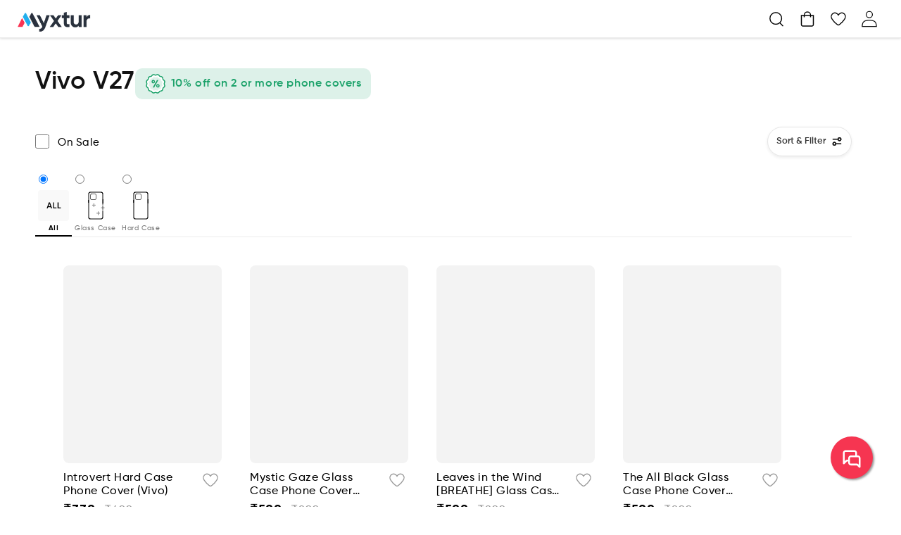

--- FILE ---
content_type: text/html; charset=utf-8
request_url: https://myxtur.com/collections/vivo/Vivo-V27
body_size: 59714
content:
<!doctype html>
<html class="no-js" lang="en">
  <head>
    <meta charset="utf-8">
    <meta http-equiv="X-UA-Compatible" content="IE=edge">
    <meta name="viewport" content="width=device-width,initial-scale=1">
    <meta name="theme-color" content="">
    <link rel="canonical" href="https://myxtur.com/collections/vivo/vivo-v27">
    <link rel="preconnect" href="https://cdn.shopify.com" crossorigin>
    <meta name="facebook-domain-verification" content="ciap028241sqty44u180vm4nqpyz3a"/><link rel="icon" type="image/png" href="//myxtur.com/cdn/shop/files/Myxtur-ProfileImage_2x_eb5e6eb4-f77f-41e4-938f-ee613efaf8ec.png?crop=center&height=32&v=1690803071&width=32"><link rel="preconnect" href="https://fonts.shopifycdn.com" crossorigin><title>
      Vivo
 &ndash; tagged "Vivo V27" &ndash; Myxtur</title>

    

    

<meta property="og:site_name" content="Myxtur">
<meta property="og:url" content="https://myxtur.com/collections/vivo/vivo-v27">
<meta property="og:title" content="Vivo">
<meta property="og:type" content="website">
<meta property="og:description" content="Shop India&#39;s largest collection of Mobile Cases, Covers &amp; Tech Accessories. Design your own custom phone case and covers using Myxtur&#39;s Android app. Premium t-shirts for men and women. Shop online the latest lifestyle, home and automobile products and make your style statement. Free shipping and easy replacements."><meta property="og:image" content="http://myxtur.com/cdn/shop/files/Myxtur-Square-medium_549898d1-c61a-4564-b27f-dd3dd05732a3.png?v=1627390314">
  <meta property="og:image:secure_url" content="https://myxtur.com/cdn/shop/files/Myxtur-Square-medium_549898d1-c61a-4564-b27f-dd3dd05732a3.png?v=1627390314">
  <meta property="og:image:width" content="590">
  <meta property="og:image:height" content="590"><meta name="twitter:card" content="summary_large_image">
<meta name="twitter:title" content="Vivo">
<meta name="twitter:description" content="Shop India&#39;s largest collection of Mobile Cases, Covers &amp; Tech Accessories. Design your own custom phone case and covers using Myxtur&#39;s Android app. Premium t-shirts for men and women. Shop online the latest lifestyle, home and automobile products and make your style statement. Free shipping and easy replacements.">


    <script src="//myxtur.com/cdn/shop/t/72/assets/constants.js?v=32650822755552411841739805585" defer="defer"></script>
    <script src="//myxtur.com/cdn/shop/t/72/assets/pubsub.js?v=32210309329934674871739805586" defer="defer"></script>
    <script src="//myxtur.com/cdn/shop/t/72/assets/global.js?v=118117821511075876571739805586" defer="defer"></script>
    
    
      <script>window.performance && window.performance.mark && window.performance.mark('shopify.content_for_header.start');</script><meta id="shopify-digital-wallet" name="shopify-digital-wallet" content="/28829483146/digital_wallets/dialog">
<link rel="alternate" type="application/atom+xml" title="Feed" href="/collections/vivo/Vivo-V27.atom" />
<link rel="next" href="/collections/vivo/Vivo-V27?page=2">
<link rel="alternate" type="application/json+oembed" href="https://myxtur.com/collections/vivo/vivo-v27.oembed">
<script async="async" src="/checkouts/internal/preloads.js?locale=en-IN"></script>
<script id="shopify-features" type="application/json">{"accessToken":"f247c76ba985a641377bbc0651b8a470","betas":["rich-media-storefront-analytics"],"domain":"myxtur.com","predictiveSearch":true,"shopId":28829483146,"locale":"en"}</script>
<script>var Shopify = Shopify || {};
Shopify.shop = "myxtur.myshopify.com";
Shopify.locale = "en";
Shopify.currency = {"active":"INR","rate":"1.0"};
Shopify.country = "IN";
Shopify.theme = {"name":"myxtur-dawn-r29-f5377df","id":141939638453,"schema_name":"Dawn","schema_version":"9.0.0","theme_store_id":null,"role":"main"};
Shopify.theme.handle = "null";
Shopify.theme.style = {"id":null,"handle":null};
Shopify.cdnHost = "myxtur.com/cdn";
Shopify.routes = Shopify.routes || {};
Shopify.routes.root = "/";</script>
<script type="module">!function(o){(o.Shopify=o.Shopify||{}).modules=!0}(window);</script>
<script>!function(o){function n(){var o=[];function n(){o.push(Array.prototype.slice.apply(arguments))}return n.q=o,n}var t=o.Shopify=o.Shopify||{};t.loadFeatures=n(),t.autoloadFeatures=n()}(window);</script>
<script id="shop-js-analytics" type="application/json">{"pageType":"collection"}</script>
<script defer="defer" async type="module" src="//myxtur.com/cdn/shopifycloud/shop-js/modules/v2/client.init-shop-cart-sync_BN7fPSNr.en.esm.js"></script>
<script defer="defer" async type="module" src="//myxtur.com/cdn/shopifycloud/shop-js/modules/v2/chunk.common_Cbph3Kss.esm.js"></script>
<script defer="defer" async type="module" src="//myxtur.com/cdn/shopifycloud/shop-js/modules/v2/chunk.modal_DKumMAJ1.esm.js"></script>
<script type="module">
  await import("//myxtur.com/cdn/shopifycloud/shop-js/modules/v2/client.init-shop-cart-sync_BN7fPSNr.en.esm.js");
await import("//myxtur.com/cdn/shopifycloud/shop-js/modules/v2/chunk.common_Cbph3Kss.esm.js");
await import("//myxtur.com/cdn/shopifycloud/shop-js/modules/v2/chunk.modal_DKumMAJ1.esm.js");

  window.Shopify.SignInWithShop?.initShopCartSync?.({"fedCMEnabled":true,"windoidEnabled":true});

</script>
<script>(function() {
  var isLoaded = false;
  function asyncLoad() {
    if (isLoaded) return;
    isLoaded = true;
    var urls = ["https:\/\/searchanise-ef84.kxcdn.com\/widgets\/shopify\/init.js?a=5k9s6n1Y7U\u0026shop=myxtur.myshopify.com"];
    for (var i = 0; i < urls.length; i++) {
      var s = document.createElement('script');
      s.type = 'text/javascript';
      s.async = true;
      s.src = urls[i];
      var x = document.getElementsByTagName('script')[0];
      x.parentNode.insertBefore(s, x);
    }
  };
  if(window.attachEvent) {
    window.attachEvent('onload', asyncLoad);
  } else {
    window.addEventListener('load', asyncLoad, false);
  }
})();</script>
<script id="__st">var __st={"a":28829483146,"offset":19800,"reqid":"9648e887-19f7-4f96-87fa-efd96dd9c1f7-1769756548","pageurl":"myxtur.com\/collections\/vivo\/Vivo-V27","u":"addc43000205","p":"collection","rtyp":"collection","rid":219105820829};</script>
<script>window.ShopifyPaypalV4VisibilityTracking = true;</script>
<script id="captcha-bootstrap">!function(){'use strict';const t='contact',e='account',n='new_comment',o=[[t,t],['blogs',n],['comments',n],[t,'customer']],c=[[e,'customer_login'],[e,'guest_login'],[e,'recover_customer_password'],[e,'create_customer']],r=t=>t.map((([t,e])=>`form[action*='/${t}']:not([data-nocaptcha='true']) input[name='form_type'][value='${e}']`)).join(','),a=t=>()=>t?[...document.querySelectorAll(t)].map((t=>t.form)):[];function s(){const t=[...o],e=r(t);return a(e)}const i='password',u='form_key',d=['recaptcha-v3-token','g-recaptcha-response','h-captcha-response',i],f=()=>{try{return window.sessionStorage}catch{return}},m='__shopify_v',_=t=>t.elements[u];function p(t,e,n=!1){try{const o=window.sessionStorage,c=JSON.parse(o.getItem(e)),{data:r}=function(t){const{data:e,action:n}=t;return t[m]||n?{data:e,action:n}:{data:t,action:n}}(c);for(const[e,n]of Object.entries(r))t.elements[e]&&(t.elements[e].value=n);n&&o.removeItem(e)}catch(o){console.error('form repopulation failed',{error:o})}}const l='form_type',E='cptcha';function T(t){t.dataset[E]=!0}const w=window,h=w.document,L='Shopify',v='ce_forms',y='captcha';let A=!1;((t,e)=>{const n=(g='f06e6c50-85a8-45c8-87d0-21a2b65856fe',I='https://cdn.shopify.com/shopifycloud/storefront-forms-hcaptcha/ce_storefront_forms_captcha_hcaptcha.v1.5.2.iife.js',D={infoText:'Protected by hCaptcha',privacyText:'Privacy',termsText:'Terms'},(t,e,n)=>{const o=w[L][v],c=o.bindForm;if(c)return c(t,g,e,D).then(n);var r;o.q.push([[t,g,e,D],n]),r=I,A||(h.body.append(Object.assign(h.createElement('script'),{id:'captcha-provider',async:!0,src:r})),A=!0)});var g,I,D;w[L]=w[L]||{},w[L][v]=w[L][v]||{},w[L][v].q=[],w[L][y]=w[L][y]||{},w[L][y].protect=function(t,e){n(t,void 0,e),T(t)},Object.freeze(w[L][y]),function(t,e,n,w,h,L){const[v,y,A,g]=function(t,e,n){const i=e?o:[],u=t?c:[],d=[...i,...u],f=r(d),m=r(i),_=r(d.filter((([t,e])=>n.includes(e))));return[a(f),a(m),a(_),s()]}(w,h,L),I=t=>{const e=t.target;return e instanceof HTMLFormElement?e:e&&e.form},D=t=>v().includes(t);t.addEventListener('submit',(t=>{const e=I(t);if(!e)return;const n=D(e)&&!e.dataset.hcaptchaBound&&!e.dataset.recaptchaBound,o=_(e),c=g().includes(e)&&(!o||!o.value);(n||c)&&t.preventDefault(),c&&!n&&(function(t){try{if(!f())return;!function(t){const e=f();if(!e)return;const n=_(t);if(!n)return;const o=n.value;o&&e.removeItem(o)}(t);const e=Array.from(Array(32),(()=>Math.random().toString(36)[2])).join('');!function(t,e){_(t)||t.append(Object.assign(document.createElement('input'),{type:'hidden',name:u})),t.elements[u].value=e}(t,e),function(t,e){const n=f();if(!n)return;const o=[...t.querySelectorAll(`input[type='${i}']`)].map((({name:t})=>t)),c=[...d,...o],r={};for(const[a,s]of new FormData(t).entries())c.includes(a)||(r[a]=s);n.setItem(e,JSON.stringify({[m]:1,action:t.action,data:r}))}(t,e)}catch(e){console.error('failed to persist form',e)}}(e),e.submit())}));const S=(t,e)=>{t&&!t.dataset[E]&&(n(t,e.some((e=>e===t))),T(t))};for(const o of['focusin','change'])t.addEventListener(o,(t=>{const e=I(t);D(e)&&S(e,y())}));const B=e.get('form_key'),M=e.get(l),P=B&&M;t.addEventListener('DOMContentLoaded',(()=>{const t=y();if(P)for(const e of t)e.elements[l].value===M&&p(e,B);[...new Set([...A(),...v().filter((t=>'true'===t.dataset.shopifyCaptcha))])].forEach((e=>S(e,t)))}))}(h,new URLSearchParams(w.location.search),n,t,e,['guest_login'])})(!1,!0)}();</script>
<script integrity="sha256-4kQ18oKyAcykRKYeNunJcIwy7WH5gtpwJnB7kiuLZ1E=" data-source-attribution="shopify.loadfeatures" defer="defer" src="//myxtur.com/cdn/shopifycloud/storefront/assets/storefront/load_feature-a0a9edcb.js" crossorigin="anonymous"></script>
<script data-source-attribution="shopify.dynamic_checkout.dynamic.init">var Shopify=Shopify||{};Shopify.PaymentButton=Shopify.PaymentButton||{isStorefrontPortableWallets:!0,init:function(){window.Shopify.PaymentButton.init=function(){};var t=document.createElement("script");t.src="https://myxtur.com/cdn/shopifycloud/portable-wallets/latest/portable-wallets.en.js",t.type="module",document.head.appendChild(t)}};
</script>
<script data-source-attribution="shopify.dynamic_checkout.buyer_consent">
  function portableWalletsHideBuyerConsent(e){var t=document.getElementById("shopify-buyer-consent"),n=document.getElementById("shopify-subscription-policy-button");t&&n&&(t.classList.add("hidden"),t.setAttribute("aria-hidden","true"),n.removeEventListener("click",e))}function portableWalletsShowBuyerConsent(e){var t=document.getElementById("shopify-buyer-consent"),n=document.getElementById("shopify-subscription-policy-button");t&&n&&(t.classList.remove("hidden"),t.removeAttribute("aria-hidden"),n.addEventListener("click",e))}window.Shopify?.PaymentButton&&(window.Shopify.PaymentButton.hideBuyerConsent=portableWalletsHideBuyerConsent,window.Shopify.PaymentButton.showBuyerConsent=portableWalletsShowBuyerConsent);
</script>
<script data-source-attribution="shopify.dynamic_checkout.cart.bootstrap">document.addEventListener("DOMContentLoaded",(function(){function t(){return document.querySelector("shopify-accelerated-checkout-cart, shopify-accelerated-checkout")}if(t())Shopify.PaymentButton.init();else{new MutationObserver((function(e,n){t()&&(Shopify.PaymentButton.init(),n.disconnect())})).observe(document.body,{childList:!0,subtree:!0})}}));
</script>
<script id="sections-script" data-sections="header" defer="defer" src="//myxtur.com/cdn/shop/t/72/compiled_assets/scripts.js?v=23105"></script>
<script>window.performance && window.performance.mark && window.performance.mark('shopify.content_for_header.end');</script>
    


    <style data-shopify>
      @font-face {
  font-family: Assistant;
  font-weight: 400;
  font-style: normal;
  font-display: swap;
  src: url("//myxtur.com/cdn/fonts/assistant/assistant_n4.9120912a469cad1cc292572851508ca49d12e768.woff2") format("woff2"),
       url("//myxtur.com/cdn/fonts/assistant/assistant_n4.6e9875ce64e0fefcd3f4446b7ec9036b3ddd2985.woff") format("woff");
}

      @font-face {
  font-family: Assistant;
  font-weight: 700;
  font-style: normal;
  font-display: swap;
  src: url("//myxtur.com/cdn/fonts/assistant/assistant_n7.bf44452348ec8b8efa3aa3068825305886b1c83c.woff2") format("woff2"),
       url("//myxtur.com/cdn/fonts/assistant/assistant_n7.0c887fee83f6b3bda822f1150b912c72da0f7b64.woff") format("woff");
}

      
      
      @font-face {
  font-family: Assistant;
  font-weight: 400;
  font-style: normal;
  font-display: swap;
  src: url("//myxtur.com/cdn/fonts/assistant/assistant_n4.9120912a469cad1cc292572851508ca49d12e768.woff2") format("woff2"),
       url("//myxtur.com/cdn/fonts/assistant/assistant_n4.6e9875ce64e0fefcd3f4446b7ec9036b3ddd2985.woff") format("woff");
}


      :root {
        --font-body-family: Assistant, sans-serif;
        --font-body-style: normal;
        --font-body-weight: 400;
        --font-body-weight-bold: 700;

        --font-heading-family: Assistant, sans-serif;
        --font-heading-style: normal;
        --font-heading-weight: 400;

        --font-body-scale: 1.0;
        --font-heading-scale: 1.0;

        --color-base-text: 18, 18, 18;
        --color-shadow: 18, 18, 18;
        --color-base-background-1: 255, 255, 255;
        --color-base-background-2: 243, 243, 243;
        --color-base-solid-button-labels: 255, 255, 255;
        --color-base-outline-button-labels: 18, 18, 18;
        --color-base-accent-1: 18, 18, 18;
        --color-base-accent-2: 51, 79, 180;
        --payment-terms-background: #ffffff;

        --gradient-base-background-1: #ffffff;
        --gradient-base-background-2: #f3f3f3;
        --gradient-base-accent-1: #121212;
        --gradient-base-accent-2: #334fb4;

        --media-padding: px;
        --media-border-opacity: 0.05;
        --media-border-width: 1px;
        --media-radius: 0px;
        --media-shadow-opacity: 0.0;
        --media-shadow-horizontal-offset: 0px;
        --media-shadow-vertical-offset: 4px;
        --media-shadow-blur-radius: 5px;
        --media-shadow-visible: 0;

        --page-width: 133rem;
        --page-width-margin: 0rem;

        --product-card-image-padding: 0.0rem;
        --product-card-corner-radius: 0.0rem;
        --product-card-text-alignment: left;
        --product-card-border-width: 0.0rem;
        --product-card-border-opacity: 0.1;
        --product-card-shadow-opacity: 0.0;
        --product-card-shadow-visible: 0;
        --product-card-shadow-horizontal-offset: 0.0rem;
        --product-card-shadow-vertical-offset: 0.4rem;
        --product-card-shadow-blur-radius: 0.5rem;

        --collection-card-image-padding: 0.0rem;
        --collection-card-corner-radius: 0.0rem;
        --collection-card-text-alignment: left;
        --collection-card-border-width: 0.0rem;
        --collection-card-border-opacity: 0.1;
        --collection-card-shadow-opacity: 0.0;
        --collection-card-shadow-visible: 0;
        --collection-card-shadow-horizontal-offset: 0.0rem;
        --collection-card-shadow-vertical-offset: 0.4rem;
        --collection-card-shadow-blur-radius: 0.5rem;

        --blog-card-image-padding: 0.0rem;
        --blog-card-corner-radius: 0.0rem;
        --blog-card-text-alignment: left;
        --blog-card-border-width: 0.0rem;
        --blog-card-border-opacity: 0.1;
        --blog-card-shadow-opacity: 0.0;
        --blog-card-shadow-visible: 0;
        --blog-card-shadow-horizontal-offset: 0.0rem;
        --blog-card-shadow-vertical-offset: 0.4rem;
        --blog-card-shadow-blur-radius: 0.5rem;

        --badge-corner-radius: 4.0rem;

        --popup-border-width: 1px;
        --popup-border-opacity: 0.1;
        --popup-corner-radius: 0px;
        --popup-shadow-opacity: 0.0;
        --popup-shadow-horizontal-offset: 0px;
        --popup-shadow-vertical-offset: 4px;
        --popup-shadow-blur-radius: 5px;

        --drawer-border-width: 1px;
        --drawer-border-opacity: 0.1;
        --drawer-shadow-opacity: 0.0;
        --drawer-shadow-horizontal-offset: 0px;
        --drawer-shadow-vertical-offset: 4px;
        --drawer-shadow-blur-radius: 5px;

        --spacing-sections-desktop: 0px;
        --spacing-sections-mobile: 0px;

        --grid-desktop-vertical-spacing: 5rem;
        --grid-desktop-horizontal-spacing: 4rem;
        --grid-mobile-vertical-spacing: 2rem;
        --grid-mobile-horizontal-spacing: 0.5rem;

        --text-boxes-border-opacity: 0.1;
        --text-boxes-border-width: 0px;
        --text-boxes-radius: 0px;
        --text-boxes-shadow-opacity: 0.0;
        --text-boxes-shadow-visible: 0;
        --text-boxes-shadow-horizontal-offset: 0px;
        --text-boxes-shadow-vertical-offset: 4px;
        --text-boxes-shadow-blur-radius: 5px;

        --buttons-radius: 0px;
        --buttons-radius-outset: 0px;
        --buttons-border-width: 1px;
        --buttons-border-opacity: 1.0;
        --buttons-shadow-opacity: 0.0;
        --buttons-shadow-visible: 0;
        --buttons-shadow-horizontal-offset: 0px;
        --buttons-shadow-vertical-offset: 4px;
        --buttons-shadow-blur-radius: 5px;
        --buttons-border-offset: 0px;

        --inputs-radius: 0px;
        --inputs-border-width: 1px;
        --inputs-border-opacity: 0.55;
        --inputs-shadow-opacity: 0.0;
        --inputs-shadow-horizontal-offset: 0px;
        --inputs-margin-offset: 0px;
        --inputs-shadow-vertical-offset: 4px;
        --inputs-shadow-blur-radius: 5px;
        --inputs-radius-outset: 0px;

        --variant-pills-radius: 40px;
        --variant-pills-border-width: 1px;
        --variant-pills-border-opacity: 0.55;
        --variant-pills-shadow-opacity: 0.0;
        --variant-pills-shadow-horizontal-offset: 0px;
        --variant-pills-shadow-vertical-offset: 4px;
        --variant-pills-shadow-blur-radius: 5px;

        /* Added Custom variables */
        --primary-color: #F93553;
        --grey-background1: #F9F9F9;

        --red-background: #FD1400;
        --light-red-background: #FFE4E9;
        --light-green-background: #DDF1E9;
        --green-background: #1CA26A;
        --grey-border1: #F5F5F5;
        --grey-border2: #F1F1F1;
        --grey-border3: #E5E5E5;
        --grey-border4: #EBEBEB;
        
        --grey-text1: #999999;
        --grey-text2: #777777;
        --grey-text3: #555555;
        --grey-text4: #BBB;
        --black-text1: #2A2A2A;
        --black-text2: #3D3D3D;
        --green-text: #1CA26A;
        --product-card-corner-radius: 8px;

        --grey-background-cart: #F3F3F3;
        --blue-text-cart: #2589E7;
      }

      @font-face {
        font-family: 'Gilroy-SemiBold';
        src: url("//myxtur.com/cdn/shop/files/Gilroy-SemiBold.woff?v=1314756210811873925") format('woff');
        font-display: swap;
      }
      
      @font-face {
        font-family: 'Gilroy-Medium';
        src: url("//myxtur.com/cdn/shop/files/Gilroy-Medium.woff?v=9041222578987305804") format('woff');
        font-display: swap;
      }
      @font-face {
        font-family: 'Gilroy-Bold';
        src: url("//myxtur.com/cdn/shop/files/Gilroy-Bold.woff?v=1935723952200331679") format('woff');
        font-display: swap;
      }
      
      @font-face {
        font-family: 'Gilroy-Regular';
        src: url("//myxtur.com/cdn/shop/files/Gilroy-Regular.woff?v=10440742548556932850") format('woff');
        font-display: swap;
      }

      *,
      *::before,
      *::after {
        box-sizing: inherit;
      }

      html {
        box-sizing: border-box;
        font-size: calc(var(--font-body-scale) * 62.5%);
        height: 100%;
      }

      body {
        display: grid;
        grid-template-rows: auto auto 1fr auto;
        grid-template-columns: 100%;
        min-height: 100%;
        margin: 0;
        font-size: 1.5rem;
        letter-spacing: 0.06rem;
        line-height: calc(1 + 0.8 / var(--font-body-scale));
        font-family: var(--font-body-family);
        font-style: var(--font-body-style);
        font-weight: var(--font-body-weight);
      }

      @media screen and (min-width: 750px) {
        body {
          font-size: 1.6rem;
        }
      }
    </style>
    <script>
      window.fileUrlPath = ('//myxtur.com/cdn/shop/files/?v=23105').split('?')[0];
      window.navigationUrlPath = ('//myxtur.com/cdn/shop/files/navigation.json?v=13940617580284176983');
    </script>
    <link href="//myxtur.com/cdn/shop/t/72/assets/base.css?v=134990510966188865541739805586" rel="stylesheet" type="text/css" media="all" />
    <script src="//myxtur.com/cdn/shop/t/72/assets/custom-menu-api.js?v=74659635942546161011739805585" type="text/javascript"></script>
    <script src="//myxtur.com/cdn/shop/t/72/assets/helper.js?v=11243022754134643791739805585" type="text/javascript"></script>

    <link rel="preload" href="//myxtur.com/cdn/shop/t/72/assets/chatbot.css?v=90083318575409501891739805585" as="style" onload="this.onload=null;this.rel='stylesheet'">
    <noscript><link rel="stylesheet" href="//myxtur.com/cdn/shop/t/72/assets/chatbot.css?v=90083318575409501891739805585"></noscript><link rel="preload" as="font" href="//myxtur.com/cdn/fonts/assistant/assistant_n4.9120912a469cad1cc292572851508ca49d12e768.woff2" type="font/woff2" crossorigin><link rel="preload" as="font" href="//myxtur.com/cdn/fonts/assistant/assistant_n4.9120912a469cad1cc292572851508ca49d12e768.woff2" type="font/woff2" crossorigin><link rel="stylesheet" href="//myxtur.com/cdn/shop/t/72/assets/component-predictive-search.css?v=117262296331250720811739805585" media="print" onload="this.media='all'"><script>document.documentElement.className = document.documentElement.className.replace('no-js', 'js');
    if (Shopify.designMode) {
      document.documentElement.classList.add('shopify-design-mode');
    }
    </script>
    <script defer>
      function showChat() {
        let element = document.getElementById('divchatbot');
        element.style.display = 'block';
        let element2 = document.getElementById('btnchat');
        element2.style.display = 'none';
        const frame = document.getElementById('iframecb');
        frame.contentWindow.location.replace("https://main.dvexp1zwbz8c1.amplifyapp.com/");
      }
      function hideChat() {
        let element = document.getElementById('divchatbot');
        element.style.display = 'none';
        let element2 = document.getElementById('btnchat');
        element2.style.display = 'block';
      }    
      window.addEventListener("message", function(event) {
        if (event.data.toString().includes("link")) {
          const linkToOpen = event.data.toString().split("link:")[1];
          window.open(linkToOpen, "_self");
        }
        if (event.data === 'cbCloseButtonClicked') {
          hideChat();
        }
      }, false);
    </script>
    <script>
    
    
    
    
    var gsf_url_search_params = new URLSearchParams(window.location.search);
    var gsf_search_terms = gsf_url_search_params.get('q');
    if (gsf_search_terms) {
        var gsf_conversion_data = {page_type : 'searchresults', event : 'view_search_results', data : {product_data : "", search_string : gsf_search_terms, shop_currency : "INR"}};
    } else {
        
        var gsf_conversion_data = {page_type : 'category', event : 'view_item_list', data : {product_data : [{variant_id : 42867401687221, product_id : 7448644550837, name : "Introvert Hard Case Phone Cover (Vivo)", price : "339", currency : "INR", sku : "", brand : "Myxtur", variant : "Vivo / Vivo iQOO Neo 6 5G", category : "Smartphone Cover", quantity : "100" }, {variant_id : 42438206423221, product_id : 6999585947829, name : "Mystic Gaze Glass Case Phone Cover (Vivo)", price : "599", currency : "INR", sku : "", brand : "Myxtur", variant : "Vivo / Vivo iQOO Neo 6 5G", category : "Smartphone Cover", quantity : "100" }, {variant_id : 42445841498293, product_id : 7318845194421, name : "Leaves in the Wind [BREATHE] Glass Case Phone Cover (Vivo)", price : "599", currency : "INR", sku : "", brand : "Myxtur", variant : "Vivo / Vivo iQOO Neo 6 5G", category : "Smartphone Cover", quantity : "100" }, {variant_id : 42442132422837, product_id : 6999599874229, name : "The All Black Glass Case Phone Cover (Vivo)", price : "599", currency : "INR", sku : "", brand : "Myxtur", variant : "Vivo / Vivo iQOO Neo 6 5G", category : "Smartphone Cover", quantity : "100" }], total_price :"2136", shop_currency : "INR", collection_id : "219105820829", collection_name : "Vivo" }};
    }
    
</script>

    <!-- Global site tag (gtag.js) - Google Ads: 673611491 -->
    <script async defer src="https://www.googletagmanager.com/gtag/js?id=AW-673611491">
    </script>

    <script defer>
      window.dataLayer = window.dataLayer || [];
      function gtag(){dataLayer.push(arguments);}
      gtag('js', new Date());
      gtag('config', 'AW-673611491', {'allow_enhanced_conversions': true});
    </script>
  <link href="https://monorail-edge.shopifysvc.com" rel="dns-prefetch">
<script>(function(){if ("sendBeacon" in navigator && "performance" in window) {try {var session_token_from_headers = performance.getEntriesByType('navigation')[0].serverTiming.find(x => x.name == '_s').description;} catch {var session_token_from_headers = undefined;}var session_cookie_matches = document.cookie.match(/_shopify_s=([^;]*)/);var session_token_from_cookie = session_cookie_matches && session_cookie_matches.length === 2 ? session_cookie_matches[1] : "";var session_token = session_token_from_headers || session_token_from_cookie || "";function handle_abandonment_event(e) {var entries = performance.getEntries().filter(function(entry) {return /monorail-edge.shopifysvc.com/.test(entry.name);});if (!window.abandonment_tracked && entries.length === 0) {window.abandonment_tracked = true;var currentMs = Date.now();var navigation_start = performance.timing.navigationStart;var payload = {shop_id: 28829483146,url: window.location.href,navigation_start,duration: currentMs - navigation_start,session_token,page_type: "collection"};window.navigator.sendBeacon("https://monorail-edge.shopifysvc.com/v1/produce", JSON.stringify({schema_id: "online_store_buyer_site_abandonment/1.1",payload: payload,metadata: {event_created_at_ms: currentMs,event_sent_at_ms: currentMs}}));}}window.addEventListener('pagehide', handle_abandonment_event);}}());</script>
<script id="web-pixels-manager-setup">(function e(e,d,r,n,o){if(void 0===o&&(o={}),!Boolean(null===(a=null===(i=window.Shopify)||void 0===i?void 0:i.analytics)||void 0===a?void 0:a.replayQueue)){var i,a;window.Shopify=window.Shopify||{};var t=window.Shopify;t.analytics=t.analytics||{};var s=t.analytics;s.replayQueue=[],s.publish=function(e,d,r){return s.replayQueue.push([e,d,r]),!0};try{self.performance.mark("wpm:start")}catch(e){}var l=function(){var e={modern:/Edge?\/(1{2}[4-9]|1[2-9]\d|[2-9]\d{2}|\d{4,})\.\d+(\.\d+|)|Firefox\/(1{2}[4-9]|1[2-9]\d|[2-9]\d{2}|\d{4,})\.\d+(\.\d+|)|Chrom(ium|e)\/(9{2}|\d{3,})\.\d+(\.\d+|)|(Maci|X1{2}).+ Version\/(15\.\d+|(1[6-9]|[2-9]\d|\d{3,})\.\d+)([,.]\d+|)( \(\w+\)|)( Mobile\/\w+|) Safari\/|Chrome.+OPR\/(9{2}|\d{3,})\.\d+\.\d+|(CPU[ +]OS|iPhone[ +]OS|CPU[ +]iPhone|CPU IPhone OS|CPU iPad OS)[ +]+(15[._]\d+|(1[6-9]|[2-9]\d|\d{3,})[._]\d+)([._]\d+|)|Android:?[ /-](13[3-9]|1[4-9]\d|[2-9]\d{2}|\d{4,})(\.\d+|)(\.\d+|)|Android.+Firefox\/(13[5-9]|1[4-9]\d|[2-9]\d{2}|\d{4,})\.\d+(\.\d+|)|Android.+Chrom(ium|e)\/(13[3-9]|1[4-9]\d|[2-9]\d{2}|\d{4,})\.\d+(\.\d+|)|SamsungBrowser\/([2-9]\d|\d{3,})\.\d+/,legacy:/Edge?\/(1[6-9]|[2-9]\d|\d{3,})\.\d+(\.\d+|)|Firefox\/(5[4-9]|[6-9]\d|\d{3,})\.\d+(\.\d+|)|Chrom(ium|e)\/(5[1-9]|[6-9]\d|\d{3,})\.\d+(\.\d+|)([\d.]+$|.*Safari\/(?![\d.]+ Edge\/[\d.]+$))|(Maci|X1{2}).+ Version\/(10\.\d+|(1[1-9]|[2-9]\d|\d{3,})\.\d+)([,.]\d+|)( \(\w+\)|)( Mobile\/\w+|) Safari\/|Chrome.+OPR\/(3[89]|[4-9]\d|\d{3,})\.\d+\.\d+|(CPU[ +]OS|iPhone[ +]OS|CPU[ +]iPhone|CPU IPhone OS|CPU iPad OS)[ +]+(10[._]\d+|(1[1-9]|[2-9]\d|\d{3,})[._]\d+)([._]\d+|)|Android:?[ /-](13[3-9]|1[4-9]\d|[2-9]\d{2}|\d{4,})(\.\d+|)(\.\d+|)|Mobile Safari.+OPR\/([89]\d|\d{3,})\.\d+\.\d+|Android.+Firefox\/(13[5-9]|1[4-9]\d|[2-9]\d{2}|\d{4,})\.\d+(\.\d+|)|Android.+Chrom(ium|e)\/(13[3-9]|1[4-9]\d|[2-9]\d{2}|\d{4,})\.\d+(\.\d+|)|Android.+(UC? ?Browser|UCWEB|U3)[ /]?(15\.([5-9]|\d{2,})|(1[6-9]|[2-9]\d|\d{3,})\.\d+)\.\d+|SamsungBrowser\/(5\.\d+|([6-9]|\d{2,})\.\d+)|Android.+MQ{2}Browser\/(14(\.(9|\d{2,})|)|(1[5-9]|[2-9]\d|\d{3,})(\.\d+|))(\.\d+|)|K[Aa][Ii]OS\/(3\.\d+|([4-9]|\d{2,})\.\d+)(\.\d+|)/},d=e.modern,r=e.legacy,n=navigator.userAgent;return n.match(d)?"modern":n.match(r)?"legacy":"unknown"}(),u="modern"===l?"modern":"legacy",c=(null!=n?n:{modern:"",legacy:""})[u],f=function(e){return[e.baseUrl,"/wpm","/b",e.hashVersion,"modern"===e.buildTarget?"m":"l",".js"].join("")}({baseUrl:d,hashVersion:r,buildTarget:u}),m=function(e){var d=e.version,r=e.bundleTarget,n=e.surface,o=e.pageUrl,i=e.monorailEndpoint;return{emit:function(e){var a=e.status,t=e.errorMsg,s=(new Date).getTime(),l=JSON.stringify({metadata:{event_sent_at_ms:s},events:[{schema_id:"web_pixels_manager_load/3.1",payload:{version:d,bundle_target:r,page_url:o,status:a,surface:n,error_msg:t},metadata:{event_created_at_ms:s}}]});if(!i)return console&&console.warn&&console.warn("[Web Pixels Manager] No Monorail endpoint provided, skipping logging."),!1;try{return self.navigator.sendBeacon.bind(self.navigator)(i,l)}catch(e){}var u=new XMLHttpRequest;try{return u.open("POST",i,!0),u.setRequestHeader("Content-Type","text/plain"),u.send(l),!0}catch(e){return console&&console.warn&&console.warn("[Web Pixels Manager] Got an unhandled error while logging to Monorail."),!1}}}}({version:r,bundleTarget:l,surface:e.surface,pageUrl:self.location.href,monorailEndpoint:e.monorailEndpoint});try{o.browserTarget=l,function(e){var d=e.src,r=e.async,n=void 0===r||r,o=e.onload,i=e.onerror,a=e.sri,t=e.scriptDataAttributes,s=void 0===t?{}:t,l=document.createElement("script"),u=document.querySelector("head"),c=document.querySelector("body");if(l.async=n,l.src=d,a&&(l.integrity=a,l.crossOrigin="anonymous"),s)for(var f in s)if(Object.prototype.hasOwnProperty.call(s,f))try{l.dataset[f]=s[f]}catch(e){}if(o&&l.addEventListener("load",o),i&&l.addEventListener("error",i),u)u.appendChild(l);else{if(!c)throw new Error("Did not find a head or body element to append the script");c.appendChild(l)}}({src:f,async:!0,onload:function(){if(!function(){var e,d;return Boolean(null===(d=null===(e=window.Shopify)||void 0===e?void 0:e.analytics)||void 0===d?void 0:d.initialized)}()){var d=window.webPixelsManager.init(e)||void 0;if(d){var r=window.Shopify.analytics;r.replayQueue.forEach((function(e){var r=e[0],n=e[1],o=e[2];d.publishCustomEvent(r,n,o)})),r.replayQueue=[],r.publish=d.publishCustomEvent,r.visitor=d.visitor,r.initialized=!0}}},onerror:function(){return m.emit({status:"failed",errorMsg:"".concat(f," has failed to load")})},sri:function(e){var d=/^sha384-[A-Za-z0-9+/=]+$/;return"string"==typeof e&&d.test(e)}(c)?c:"",scriptDataAttributes:o}),m.emit({status:"loading"})}catch(e){m.emit({status:"failed",errorMsg:(null==e?void 0:e.message)||"Unknown error"})}}})({shopId: 28829483146,storefrontBaseUrl: "https://myxtur.com",extensionsBaseUrl: "https://extensions.shopifycdn.com/cdn/shopifycloud/web-pixels-manager",monorailEndpoint: "https://monorail-edge.shopifysvc.com/unstable/produce_batch",surface: "storefront-renderer",enabledBetaFlags: ["2dca8a86"],webPixelsConfigList: [{"id":"499351733","configuration":"{\"config\":\"{\\\"pixel_id\\\":\\\"G-BD3MSYWLWG\\\",\\\"target_country\\\":\\\"IN\\\",\\\"gtag_events\\\":[{\\\"type\\\":\\\"begin_checkout\\\",\\\"action_label\\\":\\\"G-BD3MSYWLWG\\\"},{\\\"type\\\":\\\"search\\\",\\\"action_label\\\":\\\"G-BD3MSYWLWG\\\"},{\\\"type\\\":\\\"view_item\\\",\\\"action_label\\\":[\\\"G-BD3MSYWLWG\\\",\\\"MC-RV85LFD5HJ\\\"]},{\\\"type\\\":\\\"purchase\\\",\\\"action_label\\\":[\\\"G-BD3MSYWLWG\\\",\\\"MC-RV85LFD5HJ\\\"]},{\\\"type\\\":\\\"page_view\\\",\\\"action_label\\\":[\\\"G-BD3MSYWLWG\\\",\\\"MC-RV85LFD5HJ\\\"]},{\\\"type\\\":\\\"add_payment_info\\\",\\\"action_label\\\":\\\"G-BD3MSYWLWG\\\"},{\\\"type\\\":\\\"add_to_cart\\\",\\\"action_label\\\":\\\"G-BD3MSYWLWG\\\"}],\\\"enable_monitoring_mode\\\":false}\"}","eventPayloadVersion":"v1","runtimeContext":"OPEN","scriptVersion":"b2a88bafab3e21179ed38636efcd8a93","type":"APP","apiClientId":1780363,"privacyPurposes":[],"dataSharingAdjustments":{"protectedCustomerApprovalScopes":["read_customer_address","read_customer_email","read_customer_name","read_customer_personal_data","read_customer_phone"]}},{"id":"180060341","configuration":"{\"pixel_id\":\"740677970316541\",\"pixel_type\":\"facebook_pixel\",\"metaapp_system_user_token\":\"-\"}","eventPayloadVersion":"v1","runtimeContext":"OPEN","scriptVersion":"ca16bc87fe92b6042fbaa3acc2fbdaa6","type":"APP","apiClientId":2329312,"privacyPurposes":["ANALYTICS","MARKETING","SALE_OF_DATA"],"dataSharingAdjustments":{"protectedCustomerApprovalScopes":["read_customer_address","read_customer_email","read_customer_name","read_customer_personal_data","read_customer_phone"]}},{"id":"28508341","configuration":"{\"apiKey\":\"5k9s6n1Y7U\", \"host\":\"searchserverapi.com\"}","eventPayloadVersion":"v1","runtimeContext":"STRICT","scriptVersion":"5559ea45e47b67d15b30b79e7c6719da","type":"APP","apiClientId":578825,"privacyPurposes":["ANALYTICS"],"dataSharingAdjustments":{"protectedCustomerApprovalScopes":["read_customer_personal_data"]}},{"id":"shopify-app-pixel","configuration":"{}","eventPayloadVersion":"v1","runtimeContext":"STRICT","scriptVersion":"0450","apiClientId":"shopify-pixel","type":"APP","privacyPurposes":["ANALYTICS","MARKETING"]},{"id":"shopify-custom-pixel","eventPayloadVersion":"v1","runtimeContext":"LAX","scriptVersion":"0450","apiClientId":"shopify-pixel","type":"CUSTOM","privacyPurposes":["ANALYTICS","MARKETING"]}],isMerchantRequest: false,initData: {"shop":{"name":"Myxtur","paymentSettings":{"currencyCode":"INR"},"myshopifyDomain":"myxtur.myshopify.com","countryCode":"IN","storefrontUrl":"https:\/\/myxtur.com"},"customer":null,"cart":null,"checkout":null,"productVariants":[],"purchasingCompany":null},},"https://myxtur.com/cdn","1d2a099fw23dfb22ep557258f5m7a2edbae",{"modern":"","legacy":""},{"shopId":"28829483146","storefrontBaseUrl":"https:\/\/myxtur.com","extensionBaseUrl":"https:\/\/extensions.shopifycdn.com\/cdn\/shopifycloud\/web-pixels-manager","surface":"storefront-renderer","enabledBetaFlags":"[\"2dca8a86\"]","isMerchantRequest":"false","hashVersion":"1d2a099fw23dfb22ep557258f5m7a2edbae","publish":"custom","events":"[[\"page_viewed\",{}],[\"collection_viewed\",{\"collection\":{\"id\":\"219105820829\",\"title\":\"Vivo\",\"productVariants\":[{\"price\":{\"amount\":339.0,\"currencyCode\":\"INR\"},\"product\":{\"title\":\"Introvert Hard Case Phone Cover (Vivo)\",\"vendor\":\"Myxtur\",\"id\":\"7448644550837\",\"untranslatedTitle\":\"Introvert Hard Case Phone Cover (Vivo)\",\"url\":\"\/products\/introvert-vivo-hard-case\",\"type\":\"Smartphone Cover\"},\"id\":\"42867401687221\",\"image\":{\"src\":\"\/\/myxtur.com\/cdn\/shop\/files\/7864_Introvert_Vivo_Vivo-iQOO-Neo-6-5G_1.jpg?v=1744841237\"},\"sku\":null,\"title\":\"Vivo \/ Vivo iQOO Neo 6 5G\",\"untranslatedTitle\":\"Vivo \/ Vivo iQOO Neo 6 5G\"},{\"price\":{\"amount\":599.0,\"currencyCode\":\"INR\"},\"product\":{\"title\":\"Mystic Gaze Glass Case Phone Cover (Vivo)\",\"vendor\":\"Myxtur\",\"id\":\"6999585947829\",\"untranslatedTitle\":\"Mystic Gaze Glass Case Phone Cover (Vivo)\",\"url\":\"\/products\/mystic-gaze-vivo-glass-case\",\"type\":\"Smartphone Cover\"},\"id\":\"42438206423221\",\"image\":{\"src\":\"\/\/myxtur.com\/cdn\/shop\/files\/G7380_Mystic-Gaze_Vivo_Vivo-iQOO-Neo-6-5G_1.jpg?v=1765295424\"},\"sku\":null,\"title\":\"Vivo \/ Vivo iQOO Neo 6 5G\",\"untranslatedTitle\":\"Vivo \/ Vivo iQOO Neo 6 5G\"},{\"price\":{\"amount\":599.0,\"currencyCode\":\"INR\"},\"product\":{\"title\":\"Leaves in the Wind [BREATHE] Glass Case Phone Cover (Vivo)\",\"vendor\":\"Myxtur\",\"id\":\"7318845194421\",\"untranslatedTitle\":\"Leaves in the Wind [BREATHE] Glass Case Phone Cover (Vivo)\",\"url\":\"\/products\/leaves-in-the-wind-vivo-glass-case\",\"type\":\"Smartphone Cover\"},\"id\":\"42445841498293\",\"image\":{\"src\":\"\/\/myxtur.com\/cdn\/shop\/files\/G7565_Leaves-in-the-Wind-_5BBREATHE_5D_Vivo_Vivo-iQOO-Neo-6-5G_1.jpg?v=1765385233\"},\"sku\":null,\"title\":\"Vivo \/ Vivo iQOO Neo 6 5G\",\"untranslatedTitle\":\"Vivo \/ Vivo iQOO Neo 6 5G\"},{\"price\":{\"amount\":599.0,\"currencyCode\":\"INR\"},\"product\":{\"title\":\"The All Black Glass Case Phone Cover (Vivo)\",\"vendor\":\"Myxtur\",\"id\":\"6999599874229\",\"untranslatedTitle\":\"The All Black Glass Case Phone Cover (Vivo)\",\"url\":\"\/products\/the-all-black-vivo-glass-case\",\"type\":\"Smartphone Cover\"},\"id\":\"42442132422837\",\"image\":{\"src\":\"\/\/myxtur.com\/cdn\/shop\/files\/G3731_The-All-Black_Vivo_Vivo-iQOO-Neo-6-5G_1.jpg?v=1765292834\"},\"sku\":null,\"title\":\"Vivo \/ Vivo iQOO Neo 6 5G\",\"untranslatedTitle\":\"Vivo \/ Vivo iQOO Neo 6 5G\"},{\"price\":{\"amount\":339.0,\"currencyCode\":\"INR\"},\"product\":{\"title\":\"Time for Bed Hard Case Phone Cover (Vivo)\",\"vendor\":\"Myxtur\",\"id\":\"7014181634229\",\"untranslatedTitle\":\"Time for Bed Hard Case Phone Cover (Vivo)\",\"url\":\"\/products\/time-for-bed-vivo-hard-case\",\"type\":\"Smartphone Cover\"},\"id\":\"42508640780469\",\"image\":{\"src\":\"\/\/myxtur.com\/cdn\/shop\/files\/0258_Time-for-Bed_Vivo_Vivo-iQOO-Neo-6-5G_1.jpg?v=1744214239\"},\"sku\":null,\"title\":\"Vivo \/ Vivo iQOO Neo 6 5G\",\"untranslatedTitle\":\"Vivo \/ Vivo iQOO Neo 6 5G\"},{\"price\":{\"amount\":339.0,\"currencyCode\":\"INR\"},\"product\":{\"title\":\"Starry Starry Sky Hard Case Phone Cover (Vivo)\",\"vendor\":\"Myxtur\",\"id\":\"7014101647541\",\"untranslatedTitle\":\"Starry Starry Sky Hard Case Phone Cover (Vivo)\",\"url\":\"\/products\/starry-starry-sky-vivo-hard-case\",\"type\":\"Smartphone Cover\"},\"id\":\"42508585500853\",\"image\":{\"src\":\"\/\/myxtur.com\/cdn\/shop\/files\/7831_Starry-Starry-Sky_Vivo_Vivo-iQOO-Neo-6-5G_1.jpg?v=1744752865\"},\"sku\":null,\"title\":\"Vivo \/ Vivo iQOO Neo 6 5G\",\"untranslatedTitle\":\"Vivo \/ Vivo iQOO Neo 6 5G\"},{\"price\":{\"amount\":339.0,\"currencyCode\":\"INR\"},\"product\":{\"title\":\"Nebulous Dreams Hard Case Phone Cover (Vivo)\",\"vendor\":\"Myxtur\",\"id\":\"7014644842677\",\"untranslatedTitle\":\"Nebulous Dreams Hard Case Phone Cover (Vivo)\",\"url\":\"\/products\/nebulous-dreams-vivo-hard-case\",\"type\":\"Smartphone Cover\"},\"id\":\"42523273494709\",\"image\":{\"src\":\"\/\/myxtur.com\/cdn\/shop\/files\/0783_Nebulous-Dreams_Vivo_Vivo-iQOO-Neo-6-5G_1.jpg?v=1744304897\"},\"sku\":null,\"title\":\"Vivo \/ Vivo iQOO Neo 6 5G\",\"untranslatedTitle\":\"Vivo \/ Vivo iQOO Neo 6 5G\"},{\"price\":{\"amount\":599.0,\"currencyCode\":\"INR\"},\"product\":{\"title\":\"Pencil Panda Pal [BREATHE] Glass Case Phone Cover (Vivo)\",\"vendor\":\"Myxtur\",\"id\":\"6989335199925\",\"untranslatedTitle\":\"Pencil Panda Pal [BREATHE] Glass Case Phone Cover (Vivo)\",\"url\":\"\/products\/pencil-panda-pal-vivo-glass-case\",\"type\":\"Smartphone Cover\"},\"id\":\"42442088808629\",\"image\":{\"src\":\"\/\/myxtur.com\/cdn\/shop\/files\/G7575_Pencil-Panda-Pal-_5BBREATHE_5D_Vivo_Vivo-iQOO-Neo-6-5G_1.jpg?v=1765385742\"},\"sku\":null,\"title\":\"Vivo \/ Vivo iQOO Neo 6 5G\",\"untranslatedTitle\":\"Vivo \/ Vivo iQOO Neo 6 5G\"},{\"price\":{\"amount\":599.0,\"currencyCode\":\"INR\"},\"product\":{\"title\":\"Floral Joy [doodleodrama] Glass Case Phone Cover (Vivo)\",\"vendor\":\"Myxtur\",\"id\":\"7448748622005\",\"untranslatedTitle\":\"Floral Joy [doodleodrama] Glass Case Phone Cover (Vivo)\",\"url\":\"\/products\/floral-joy-vivo-glass-case\",\"type\":\"Smartphone Cover\"},\"id\":\"42868427129013\",\"image\":{\"src\":\"\/\/myxtur.com\/cdn\/shop\/files\/G7444_Floral-Joy-_5Bdoodleodrama_5D_Vivo_Vivo-iQOO-Neo-6-5G_1.jpg?v=1765383631\"},\"sku\":null,\"title\":\"Vivo \/ Vivo iQOO Neo 6 5G\",\"untranslatedTitle\":\"Vivo \/ Vivo iQOO Neo 6 5G\"},{\"price\":{\"amount\":599.0,\"currencyCode\":\"INR\"},\"product\":{\"title\":\"Luffy Gear Ferns Glass Case Phone Cover Combo-(Vivo)\",\"vendor\":\"Myxtur\",\"id\":\"7508828455093\",\"untranslatedTitle\":\"Luffy Gear Ferns Glass Case Phone Cover Combo-(Vivo)\",\"url\":\"\/products\/luffy-gear-ferns_vivo-v27-tempered-glass-back-case-combo_g3731-g5813\",\"type\":\"Smartphone Cover\"},\"id\":\"43160050991285\",\"image\":{\"src\":\"\/\/myxtur.com\/cdn\/shop\/files\/Tempered-Glass-Back-Case_Vivo_Vivo-V27_3731-5813.jpg?v=1696677725\"},\"sku\":null,\"title\":\"Vivo \/ Vivo V27\",\"untranslatedTitle\":\"Vivo \/ Vivo V27\"},{\"price\":{\"amount\":599.0,\"currencyCode\":\"INR\"},\"product\":{\"title\":\"Samurai with a City to Burn Glass Case Phone Cover (Vivo)\",\"vendor\":\"Myxtur\",\"id\":\"6927070560437\",\"untranslatedTitle\":\"Samurai with a City to Burn Glass Case Phone Cover (Vivo)\",\"url\":\"\/products\/burning-samurai-vivo-glass-case\",\"type\":\"Smartphone Cover\"},\"id\":\"42438217957557\",\"image\":{\"src\":\"\/\/myxtur.com\/cdn\/shop\/files\/G0116_Samurai-with-a-City-to-Burn_Vivo_Vivo-iQOO-Neo-6-5G_1.jpg?v=1765201269\"},\"sku\":null,\"title\":\"Vivo \/ Vivo iQOO Neo 6 5G\",\"untranslatedTitle\":\"Vivo \/ Vivo iQOO Neo 6 5G\"},{\"price\":{\"amount\":599.0,\"currencyCode\":\"INR\"},\"product\":{\"title\":\"Black Lime Fusion Glass Case Phone Cover Combo-(Vivo)\",\"vendor\":\"Myxtur\",\"id\":\"7508828422325\",\"untranslatedTitle\":\"Black Lime Fusion Glass Case Phone Cover Combo-(Vivo)\",\"url\":\"\/products\/black-lime-fusion_vivo-v27-tempered-glass-back-case-combo_g3731-g0563\",\"type\":\"Smartphone Cover\"},\"id\":\"43160050958517\",\"image\":{\"src\":\"\/\/myxtur.com\/cdn\/shop\/files\/Tempered-Glass-Back-Case_Vivo_Vivo-V27_3731-0563.jpg?v=1696677724\"},\"sku\":null,\"title\":\"Vivo \/ Vivo V27\",\"untranslatedTitle\":\"Vivo \/ Vivo V27\"},{\"price\":{\"amount\":339.0,\"currencyCode\":\"INR\"},\"product\":{\"title\":\"Last Samurai [RTK] Hard Case Phone Cover (Vivo)\",\"vendor\":\"Myxtur\",\"id\":\"7448640061621\",\"untranslatedTitle\":\"Last Samurai [RTK] Hard Case Phone Cover (Vivo)\",\"url\":\"\/products\/last-samurai-vivo-hard-case\",\"type\":\"Smartphone Cover\"},\"id\":\"42867325436085\",\"image\":{\"src\":\"\/\/myxtur.com\/cdn\/shop\/files\/7450_Last-Samurai-_5BRTK_5D_Vivo_Vivo-iQOO-Neo-6-5G_1.jpg?v=1744574118\"},\"sku\":null,\"title\":\"Vivo \/ Vivo iQOO Neo 6 5G\",\"untranslatedTitle\":\"Vivo \/ Vivo iQOO Neo 6 5G\"},{\"price\":{\"amount\":339.0,\"currencyCode\":\"INR\"},\"product\":{\"title\":\"Planet Playtime [BREATHE] Hard Case Phone Cover (Vivo)\",\"vendor\":\"Myxtur\",\"id\":\"7023214624949\",\"untranslatedTitle\":\"Planet Playtime [BREATHE] Hard Case Phone Cover (Vivo)\",\"url\":\"\/products\/planet-playtime-vivo-hard-case\",\"type\":\"Smartphone Cover\"},\"id\":\"42547347030197\",\"image\":{\"src\":\"\/\/myxtur.com\/cdn\/shop\/files\/7577_Planet-Playtime-_5BBREATHE_5D_Vivo_Vivo-iQOO-Neo-6-5G_1.jpg?v=1744663249\"},\"sku\":null,\"title\":\"Vivo \/ Vivo iQOO Neo 6 5G\",\"untranslatedTitle\":\"Vivo \/ Vivo iQOO Neo 6 5G\"},{\"price\":{\"amount\":599.0,\"currencyCode\":\"INR\"},\"product\":{\"title\":\"Slow Down Glass Case Phone Cover (Vivo)\",\"vendor\":\"Myxtur\",\"id\":\"7448735875253\",\"untranslatedTitle\":\"Slow Down Glass Case Phone Cover (Vivo)\",\"url\":\"\/products\/slow-down-vivo-glass-case\",\"type\":\"Smartphone Cover\"},\"id\":\"42868326826165\",\"image\":{\"src\":\"\/\/myxtur.com\/cdn\/shop\/files\/G7860_Slow-Down_Vivo_Vivo-iQOO-Neo-6-5G_1.jpg?v=1765475894\"},\"sku\":null,\"title\":\"Vivo \/ Vivo iQOO Neo 6 5G\",\"untranslatedTitle\":\"Vivo \/ Vivo iQOO Neo 6 5G\"},{\"price\":{\"amount\":599.0,\"currencyCode\":\"INR\"},\"product\":{\"title\":\"Drama Detox Glass Case Phone Cover (Vivo)\",\"vendor\":\"Myxtur\",\"id\":\"7448770314421\",\"untranslatedTitle\":\"Drama Detox Glass Case Phone Cover (Vivo)\",\"url\":\"\/products\/drama-detox-vivo-glass-case\",\"type\":\"Smartphone Cover\"},\"id\":\"42868727840949\",\"image\":{\"src\":\"\/\/myxtur.com\/cdn\/shop\/files\/G7863_Drama-Detox_Vivo_Vivo-iQOO-Neo-6-5G_1.jpg?v=1765476064\"},\"sku\":null,\"title\":\"Vivo \/ Vivo iQOO Neo 6 5G\",\"untranslatedTitle\":\"Vivo \/ Vivo iQOO Neo 6 5G\"},{\"price\":{\"amount\":599.0,\"currencyCode\":\"INR\"},\"product\":{\"title\":\"Ganesha Endless Blessings Glass Case Phone Cover (Vivo)\",\"vendor\":\"Myxtur\",\"id\":\"6980278649013\",\"untranslatedTitle\":\"Ganesha Endless Blessings Glass Case Phone Cover (Vivo)\",\"url\":\"\/products\/ganesha-endless-blessings-vivo-glass-case\",\"type\":\"Smartphone Cover\"},\"id\":\"42440637612213\",\"image\":{\"src\":\"\/\/myxtur.com\/cdn\/shop\/files\/G7657_Ganesha-Endless-Blessings_Vivo_Vivo-iQOO-Neo-6-5G_1.jpg?v=1765386301\"},\"sku\":null,\"title\":\"Vivo \/ Vivo iQOO Neo 6 5G\",\"untranslatedTitle\":\"Vivo \/ Vivo iQOO Neo 6 5G\"},{\"price\":{\"amount\":599.0,\"currencyCode\":\"INR\"},\"product\":{\"title\":\"Temptress Tangle Glass Case Phone Cover (Vivo)\",\"vendor\":\"Myxtur\",\"id\":\"7221120729269\",\"untranslatedTitle\":\"Temptress Tangle Glass Case Phone Cover (Vivo)\",\"url\":\"\/products\/temptress-tangle-vivo-glass-case\",\"type\":\"Smartphone Cover\"},\"id\":\"42444928123061\",\"image\":{\"src\":\"\/\/myxtur.com\/cdn\/shop\/files\/G7401_Temptress-Tangle_Vivo_Vivo-iQOO-Neo-6-5G_1.jpg?v=1765296292\"},\"sku\":null,\"title\":\"Vivo \/ Vivo iQOO Neo 6 5G\",\"untranslatedTitle\":\"Vivo \/ Vivo iQOO Neo 6 5G\"},{\"price\":{\"amount\":339.0,\"currencyCode\":\"INR\"},\"product\":{\"title\":\"Aztec Array Hard Case Phone Cover (Vivo)\",\"vendor\":\"Myxtur\",\"id\":\"7014282592437\",\"untranslatedTitle\":\"Aztec Array Hard Case Phone Cover (Vivo)\",\"url\":\"\/products\/aztec-array-vivo-hard-case\",\"type\":\"Smartphone Cover\"},\"id\":\"42509405847733\",\"image\":{\"src\":\"\/\/myxtur.com\/cdn\/shop\/files\/7833_Aztec-Array_Vivo_Vivo-iQOO-Neo-6-5G_1.jpg?v=1744753071\"},\"sku\":null,\"title\":\"Vivo \/ Vivo iQOO Neo 6 5G\",\"untranslatedTitle\":\"Vivo \/ Vivo iQOO Neo 6 5G\"},{\"price\":{\"amount\":339.0,\"currencyCode\":\"INR\"},\"product\":{\"title\":\"Jungle Camouflage Hard Case Phone Cover (Vivo)\",\"vendor\":\"Myxtur\",\"id\":\"7014814679221\",\"untranslatedTitle\":\"Jungle Camouflage Hard Case Phone Cover (Vivo)\",\"url\":\"\/products\/jungle-camo-blend-vivo-hard-case\",\"type\":\"Smartphone Cover\"},\"id\":\"42525183180981\",\"image\":{\"src\":\"\/\/myxtur.com\/cdn\/shop\/files\/0900_Jungle-Camouflage_Vivo_Vivo-iQOO-Neo-6-5G_1.jpg?v=1744393511\"},\"sku\":null,\"title\":\"Vivo \/ Vivo iQOO Neo 6 5G\",\"untranslatedTitle\":\"Vivo \/ Vivo iQOO Neo 6 5G\"},{\"price\":{\"amount\":599.0,\"currencyCode\":\"INR\"},\"product\":{\"title\":\"Vintage Gameboy Glass Case Phone Cover (Vivo)\",\"vendor\":\"Myxtur\",\"id\":\"7448721457333\",\"untranslatedTitle\":\"Vintage Gameboy Glass Case Phone Cover (Vivo)\",\"url\":\"\/products\/vintage-gameboy-vivo-glass-case\",\"type\":\"Smartphone Cover\"},\"id\":\"42868194214069\",\"image\":{\"src\":\"\/\/myxtur.com\/cdn\/shop\/files\/G7859_Vintage-Gameboy_Vivo_Vivo-iQOO-Neo-6-5G_1.jpg?v=1765475904\"},\"sku\":null,\"title\":\"Vivo \/ Vivo iQOO Neo 6 5G\",\"untranslatedTitle\":\"Vivo \/ Vivo iQOO Neo 6 5G\"},{\"price\":{\"amount\":599.0,\"currencyCode\":\"INR\"},\"product\":{\"title\":\"Blaze of Glory [BREATHE] Glass Case Phone Cover (Vivo)\",\"vendor\":\"Myxtur\",\"id\":\"7597828538549\",\"untranslatedTitle\":\"Blaze of Glory [BREATHE] Glass Case Phone Cover (Vivo)\",\"url\":\"\/products\/blaze-of-glory-vivo-glass-case\",\"type\":\"Smartphone Cover\"},\"id\":\"43427940040885\",\"image\":{\"src\":\"\/\/myxtur.com\/cdn\/shop\/files\/G7551_Blaze-of-Glory-_5BBREATHE_5D_Vivo_Vivo-iQOO-Neo-6-5G_1.jpg?v=1765384630\"},\"sku\":null,\"title\":\"Vivo \/ Vivo iQOO Neo 6 5G\",\"untranslatedTitle\":\"Vivo \/ Vivo iQOO Neo 6 5G\"},{\"price\":{\"amount\":339.0,\"currencyCode\":\"INR\"},\"product\":{\"title\":\"Wheat Field with Cypresses [Van Gogh] Hard Case Phone Cover (Vivo)\",\"vendor\":\"Myxtur\",\"id\":\"7192865734837\",\"untranslatedTitle\":\"Wheat Field with Cypresses [Van Gogh] Hard Case Phone Cover (Vivo)\",\"url\":\"\/products\/wheat-field-cypresses-vivo-hard-case\",\"type\":\"Smartphone Cover\"},\"id\":\"42555965472949\",\"image\":{\"src\":\"\/\/myxtur.com\/cdn\/shop\/files\/4405_Wheat-Field-with-Cypresses-_Van-Gogh__Vivo_Vivo-iQOO-Neo-6-5G_1.jpg?v=1744395544\"},\"sku\":null,\"title\":\"Vivo \/ Vivo iQOO Neo 6 5G\",\"untranslatedTitle\":\"Vivo \/ Vivo iQOO Neo 6 5G\"},{\"price\":{\"amount\":339.0,\"currencyCode\":\"INR\"},\"product\":{\"title\":\"Daisy Diffusion [BREATHE] Hard Case Phone Cover (Vivo)\",\"vendor\":\"Myxtur\",\"id\":\"7448672436405\",\"untranslatedTitle\":\"Daisy Diffusion [BREATHE] Hard Case Phone Cover (Vivo)\",\"url\":\"\/products\/daisy-diffusion-vivo-hard-case\",\"type\":\"Smartphone Cover\"},\"id\":\"42867800866997\",\"image\":{\"src\":\"\/\/myxtur.com\/cdn\/shop\/files\/7463_Daisy-Diffusion-_5BBREATHE_5D_Vivo_Vivo-iQOO-Neo-6-5G_1.jpg?v=1744574573\"},\"sku\":null,\"title\":\"Vivo \/ Vivo iQOO Neo 6 5G\",\"untranslatedTitle\":\"Vivo \/ Vivo iQOO Neo 6 5G\"}]}}]]"});</script><script>
  window.ShopifyAnalytics = window.ShopifyAnalytics || {};
  window.ShopifyAnalytics.meta = window.ShopifyAnalytics.meta || {};
  window.ShopifyAnalytics.meta.currency = 'INR';
  var meta = {"products":[{"id":7448644550837,"gid":"gid:\/\/shopify\/Product\/7448644550837","vendor":"Myxtur","type":"Smartphone Cover","handle":"introvert-vivo-hard-case","variants":[{"id":42867401687221,"price":33900,"name":"Introvert Hard Case Phone Cover (Vivo) - Vivo \/ Vivo iQOO Neo 6 5G","public_title":"Vivo \/ Vivo iQOO Neo 6 5G","sku":null},{"id":42867401719989,"price":33900,"name":"Introvert Hard Case Phone Cover (Vivo) - Vivo \/ Vivo iQOO Neo 7 5G","public_title":"Vivo \/ Vivo iQOO Neo 7 5G","sku":null},{"id":45306764296373,"price":33900,"name":"Introvert Hard Case Phone Cover (Vivo) - Vivo \/ Vivo iQOO Neo 9 Pro","public_title":"Vivo \/ Vivo iQOO Neo 9 Pro","sku":null},{"id":42867401752757,"price":33900,"name":"Introvert Hard Case Phone Cover (Vivo) - Vivo \/ Vivo iQOO Z3","public_title":"Vivo \/ Vivo iQOO Z3","sku":null},{"id":42867401785525,"price":33900,"name":"Introvert Hard Case Phone Cover (Vivo) - Vivo \/ Vivo iQOO Z5","public_title":"Vivo \/ Vivo iQOO Z5","sku":null},{"id":43241488744629,"price":33900,"name":"Introvert Hard Case Phone Cover (Vivo) - Vivo \/ Vivo iQOO Z6 44W","public_title":"Vivo \/ Vivo iQOO Z6 44W","sku":null},{"id":42867401818293,"price":33900,"name":"Introvert Hard Case Phone Cover (Vivo) - Vivo \/ Vivo iQOO Z6 5G","public_title":"Vivo \/ Vivo iQOO Z6 5G","sku":null},{"id":43241488777397,"price":33900,"name":"Introvert Hard Case Phone Cover (Vivo) - Vivo \/ Vivo iQOO Z6 Lite 5G","public_title":"Vivo \/ Vivo iQOO Z6 Lite 5G","sku":null},{"id":43420065300661,"price":33900,"name":"Introvert Hard Case Phone Cover (Vivo) - Vivo \/ Vivo iQOO Z7 5G","public_title":"Vivo \/ Vivo iQOO Z7 5G","sku":null},{"id":45306764329141,"price":33900,"name":"Introvert Hard Case Phone Cover (Vivo) - Vivo \/ Vivo iQOO Z7 Pro 5G","public_title":"Vivo \/ Vivo iQOO Z7 Pro 5G","sku":null},{"id":45306764361909,"price":33900,"name":"Introvert Hard Case Phone Cover (Vivo) - Vivo \/ Vivo iQOO Z9","public_title":"Vivo \/ Vivo iQOO Z9","sku":null},{"id":45306764394677,"price":33900,"name":"Introvert Hard Case Phone Cover (Vivo) - Vivo \/ Vivo iQOO Z9x 5G","public_title":"Vivo \/ Vivo iQOO Z9x 5G","sku":null},{"id":45306764427445,"price":33900,"name":"Introvert Hard Case Phone Cover (Vivo) - Vivo \/ Vivo iQOO11","public_title":"Vivo \/ Vivo iQOO11","sku":null},{"id":45306764460213,"price":33900,"name":"Introvert Hard Case Phone Cover (Vivo) - Vivo \/ Vivo iQOO12 5G","public_title":"Vivo \/ Vivo iQOO12 5G","sku":null},{"id":42867401851061,"price":33900,"name":"Introvert Hard Case Phone Cover (Vivo) - Vivo \/ Vivo iQOO3","public_title":"Vivo \/ Vivo iQOO3","sku":null},{"id":42867401883829,"price":33900,"name":"Introvert Hard Case Phone Cover (Vivo) - Vivo \/ Vivo iQOO7 Legend 5G","public_title":"Vivo \/ Vivo iQOO7 Legend 5G","sku":null},{"id":42867401916597,"price":33900,"name":"Introvert Hard Case Phone Cover (Vivo) - Vivo \/ Vivo iQOO9 5G","public_title":"Vivo \/ Vivo iQOO9 5G","sku":null},{"id":42867401949365,"price":33900,"name":"Introvert Hard Case Phone Cover (Vivo) - Vivo \/ Vivo iQOO9 Pro 5G","public_title":"Vivo \/ Vivo iQOO9 Pro 5G","sku":null},{"id":42867401982133,"price":33900,"name":"Introvert Hard Case Phone Cover (Vivo) - Vivo \/ Vivo iQOO9 SE 5G","public_title":"Vivo \/ Vivo iQOO9 SE 5G","sku":null},{"id":42867402014901,"price":33900,"name":"Introvert Hard Case Phone Cover (Vivo) - Vivo \/ Vivo iQOO9T 5G","public_title":"Vivo \/ Vivo iQOO9T 5G","sku":null},{"id":42867402047669,"price":33900,"name":"Introvert Hard Case Phone Cover (Vivo) - Vivo \/ Vivo S1","public_title":"Vivo \/ Vivo S1","sku":null},{"id":42867402080437,"price":33900,"name":"Introvert Hard Case Phone Cover (Vivo) - Vivo \/ Vivo S1 Pro","public_title":"Vivo \/ Vivo S1 Pro","sku":null},{"id":42867402113205,"price":33900,"name":"Introvert Hard Case Phone Cover (Vivo) - Vivo \/ Vivo T1 5G","public_title":"Vivo \/ Vivo T1 5G","sku":null},{"id":42867402145973,"price":33900,"name":"Introvert Hard Case Phone Cover (Vivo) - Vivo \/ Vivo T1 Pro 5G","public_title":"Vivo \/ Vivo T1 Pro 5G","sku":null},{"id":43241488810165,"price":33900,"name":"Introvert Hard Case Phone Cover (Vivo) - Vivo \/ Vivo T1x","public_title":"Vivo \/ Vivo T1x","sku":null},{"id":43420065333429,"price":33900,"name":"Introvert Hard Case Phone Cover (Vivo) - Vivo \/ Vivo T2 5G","public_title":"Vivo \/ Vivo T2 5G","sku":null},{"id":43420065366197,"price":33900,"name":"Introvert Hard Case Phone Cover (Vivo) - Vivo \/ Vivo T2 Pro 5G","public_title":"Vivo \/ Vivo T2 Pro 5G","sku":null},{"id":43241488842933,"price":33900,"name":"Introvert Hard Case Phone Cover (Vivo) - Vivo \/ Vivo T2x 5G","public_title":"Vivo \/ Vivo T2x 5G","sku":null},{"id":45306764492981,"price":33900,"name":"Introvert Hard Case Phone Cover (Vivo) - Vivo \/ Vivo T3 5G","public_title":"Vivo \/ Vivo T3 5G","sku":null},{"id":45306764525749,"price":33900,"name":"Introvert Hard Case Phone Cover (Vivo) - Vivo \/ Vivo T3 Pro","public_title":"Vivo \/ Vivo T3 Pro","sku":null},{"id":42867402178741,"price":33900,"name":"Introvert Hard Case Phone Cover (Vivo) - Vivo \/ Vivo V11","public_title":"Vivo \/ Vivo V11","sku":null},{"id":42867402211509,"price":33900,"name":"Introvert Hard Case Phone Cover (Vivo) - Vivo \/ Vivo V11 Pro","public_title":"Vivo \/ Vivo V11 Pro","sku":null},{"id":42867402244277,"price":33900,"name":"Introvert Hard Case Phone Cover (Vivo) - Vivo \/ Vivo V15","public_title":"Vivo \/ Vivo V15","sku":null},{"id":42867402277045,"price":33900,"name":"Introvert Hard Case Phone Cover (Vivo) - Vivo \/ Vivo V15 Pro","public_title":"Vivo \/ Vivo V15 Pro","sku":null},{"id":42867402309813,"price":33900,"name":"Introvert Hard Case Phone Cover (Vivo) - Vivo \/ Vivo V17","public_title":"Vivo \/ Vivo V17","sku":null},{"id":42867402342581,"price":33900,"name":"Introvert Hard Case Phone Cover (Vivo) - Vivo \/ Vivo V17 Pro","public_title":"Vivo \/ Vivo V17 Pro","sku":null},{"id":42867402375349,"price":33900,"name":"Introvert Hard Case Phone Cover (Vivo) - Vivo \/ Vivo V19","public_title":"Vivo \/ Vivo V19","sku":null},{"id":42867402408117,"price":33900,"name":"Introvert Hard Case Phone Cover (Vivo) - Vivo \/ Vivo V20","public_title":"Vivo \/ Vivo V20","sku":null},{"id":42867402440885,"price":33900,"name":"Introvert Hard Case Phone Cover (Vivo) - Vivo \/ Vivo V20 Pro","public_title":"Vivo \/ Vivo V20 Pro","sku":null},{"id":42867402473653,"price":33900,"name":"Introvert Hard Case Phone Cover (Vivo) - Vivo \/ Vivo V20 SE","public_title":"Vivo \/ Vivo V20 SE","sku":null},{"id":42867402506421,"price":33900,"name":"Introvert Hard Case Phone Cover (Vivo) - Vivo \/ Vivo V21","public_title":"Vivo \/ Vivo V21","sku":null},{"id":45306764558517,"price":33900,"name":"Introvert Hard Case Phone Cover (Vivo) - Vivo \/ Vivo V21e","public_title":"Vivo \/ Vivo V21e","sku":null},{"id":42867402539189,"price":33900,"name":"Introvert Hard Case Phone Cover (Vivo) - Vivo \/ Vivo V23","public_title":"Vivo \/ Vivo V23","sku":null},{"id":42867402571957,"price":33900,"name":"Introvert Hard Case Phone Cover (Vivo) - Vivo \/ Vivo V23 Pro","public_title":"Vivo \/ Vivo V23 Pro","sku":null},{"id":42867402604725,"price":33900,"name":"Introvert Hard Case Phone Cover (Vivo) - Vivo \/ Vivo V23e 5G","public_title":"Vivo \/ Vivo V23e 5G","sku":null},{"id":42867402637493,"price":33900,"name":"Introvert Hard Case Phone Cover (Vivo) - Vivo \/ Vivo V25","public_title":"Vivo \/ Vivo V25","sku":null},{"id":42867402670261,"price":33900,"name":"Introvert Hard Case Phone Cover (Vivo) - Vivo \/ Vivo V25 Pro 5G","public_title":"Vivo \/ Vivo V25 Pro 5G","sku":null},{"id":43241488875701,"price":33900,"name":"Introvert Hard Case Phone Cover (Vivo) - Vivo \/ Vivo V27","public_title":"Vivo \/ Vivo V27","sku":null},{"id":43241488908469,"price":33900,"name":"Introvert Hard Case Phone Cover (Vivo) - Vivo \/ Vivo V27 Pro","public_title":"Vivo \/ Vivo V27 Pro","sku":null},{"id":43397088313525,"price":33900,"name":"Introvert Hard Case Phone Cover (Vivo) - Vivo \/ Vivo V29","public_title":"Vivo \/ Vivo V29","sku":null},{"id":43397088346293,"price":33900,"name":"Introvert Hard Case Phone Cover (Vivo) - Vivo \/ Vivo V29e","public_title":"Vivo \/ Vivo V29e","sku":null},{"id":45306764591285,"price":33900,"name":"Introvert Hard Case Phone Cover (Vivo) - Vivo \/ Vivo V30","public_title":"Vivo \/ Vivo V30","sku":null},{"id":45306764624053,"price":33900,"name":"Introvert Hard Case Phone Cover (Vivo) - Vivo \/ Vivo V30 Pro","public_title":"Vivo \/ Vivo V30 Pro","sku":null},{"id":45306764656821,"price":33900,"name":"Introvert Hard Case Phone Cover (Vivo) - Vivo \/ Vivo V30e","public_title":"Vivo \/ Vivo V30e","sku":null},{"id":45306764689589,"price":33900,"name":"Introvert Hard Case Phone Cover (Vivo) - Vivo \/ Vivo V40","public_title":"Vivo \/ Vivo V40","sku":null},{"id":45306764722357,"price":33900,"name":"Introvert Hard Case Phone Cover (Vivo) - Vivo \/ Vivo V40e","public_title":"Vivo \/ Vivo V40e","sku":null},{"id":45306764755125,"price":33900,"name":"Introvert Hard Case Phone Cover (Vivo) - Vivo \/ Vivo X100","public_title":"Vivo \/ Vivo X100","sku":null},{"id":45306764787893,"price":33900,"name":"Introvert Hard Case Phone Cover (Vivo) - Vivo \/ Vivo X50","public_title":"Vivo \/ Vivo X50","sku":null},{"id":42867402703029,"price":33900,"name":"Introvert Hard Case Phone Cover (Vivo) - Vivo \/ Vivo X60","public_title":"Vivo \/ Vivo X60","sku":null},{"id":42867402735797,"price":33900,"name":"Introvert Hard Case Phone Cover (Vivo) - Vivo \/ Vivo X60 Pro","public_title":"Vivo \/ Vivo X60 Pro","sku":null},{"id":42867402768565,"price":33900,"name":"Introvert Hard Case Phone Cover (Vivo) - Vivo \/ Vivo X70 Pro","public_title":"Vivo \/ Vivo X70 Pro","sku":null},{"id":42867402801333,"price":33900,"name":"Introvert Hard Case Phone Cover (Vivo) - Vivo \/ Vivo X80 5G","public_title":"Vivo \/ Vivo X80 5G","sku":null},{"id":43420065267893,"price":33900,"name":"Introvert Hard Case Phone Cover (Vivo) - Vivo \/ Vivo Y02t","public_title":"Vivo \/ Vivo Y02t","sku":null},{"id":42867402834101,"price":33900,"name":"Introvert Hard Case Phone Cover (Vivo) - Vivo \/ Vivo Y100 5G","public_title":"Vivo \/ Vivo Y100 5G","sku":null},{"id":43420065235125,"price":33900,"name":"Introvert Hard Case Phone Cover (Vivo) - Vivo \/ Vivo Y100A","public_title":"Vivo \/ Vivo Y100A","sku":null},{"id":42867402866869,"price":33900,"name":"Introvert Hard Case Phone Cover (Vivo) - Vivo \/ Vivo Y11","public_title":"Vivo \/ Vivo Y11","sku":null},{"id":42867402899637,"price":33900,"name":"Introvert Hard Case Phone Cover (Vivo) - Vivo \/ Vivo Y12","public_title":"Vivo \/ Vivo Y12","sku":null},{"id":42867402932405,"price":33900,"name":"Introvert Hard Case Phone Cover (Vivo) - Vivo \/ Vivo Y15","public_title":"Vivo \/ Vivo Y15","sku":null},{"id":42867402965173,"price":33900,"name":"Introvert Hard Case Phone Cover (Vivo) - Vivo \/ Vivo Y15s","public_title":"Vivo \/ Vivo Y15s","sku":null},{"id":42867402997941,"price":33900,"name":"Introvert Hard Case Phone Cover (Vivo) - Vivo \/ Vivo Y16","public_title":"Vivo \/ Vivo Y16","sku":null},{"id":42867403030709,"price":33900,"name":"Introvert Hard Case Phone Cover (Vivo) - Vivo \/ Vivo Y17","public_title":"Vivo \/ Vivo Y17","sku":null},{"id":45306764820661,"price":33900,"name":"Introvert Hard Case Phone Cover (Vivo) - Vivo \/ Vivo Y18","public_title":"Vivo \/ Vivo Y18","sku":null},{"id":42867403063477,"price":33900,"name":"Introvert Hard Case Phone Cover (Vivo) - Vivo \/ Vivo Y19","public_title":"Vivo \/ Vivo Y19","sku":null},{"id":42867403096245,"price":33900,"name":"Introvert Hard Case Phone Cover (Vivo) - Vivo \/ Vivo Y20","public_title":"Vivo \/ Vivo Y20","sku":null},{"id":43420065169589,"price":33900,"name":"Introvert Hard Case Phone Cover (Vivo) - Vivo \/ Vivo Y200 5G","public_title":"Vivo \/ Vivo Y200 5G","sku":null},{"id":45306764853429,"price":33900,"name":"Introvert Hard Case Phone Cover (Vivo) - Vivo \/ Vivo Y200 Pro 5G","public_title":"Vivo \/ Vivo Y200 Pro 5G","sku":null},{"id":42867403129013,"price":33900,"name":"Introvert Hard Case Phone Cover (Vivo) - Vivo \/ Vivo Y21S","public_title":"Vivo \/ Vivo Y21S","sku":null},{"id":43420065136821,"price":33900,"name":"Introvert Hard Case Phone Cover (Vivo) - Vivo \/ Vivo Y21T","public_title":"Vivo \/ Vivo Y21T","sku":null},{"id":42867403161781,"price":33900,"name":"Introvert Hard Case Phone Cover (Vivo) - Vivo \/ Vivo Y22","public_title":"Vivo \/ Vivo Y22","sku":null},{"id":43420065104053,"price":33900,"name":"Introvert Hard Case Phone Cover (Vivo) - Vivo \/ Vivo Y27","public_title":"Vivo \/ Vivo Y27","sku":null},{"id":42867403194549,"price":33900,"name":"Introvert Hard Case Phone Cover (Vivo) - Vivo \/ Vivo Y30","public_title":"Vivo \/ Vivo Y30","sku":null},{"id":42867403227317,"price":33900,"name":"Introvert Hard Case Phone Cover (Vivo) - Vivo \/ Vivo Y31","public_title":"Vivo \/ Vivo Y31","sku":null},{"id":45306764886197,"price":33900,"name":"Introvert Hard Case Phone Cover (Vivo) - Vivo \/ Vivo Y33s","public_title":"Vivo \/ Vivo Y33s","sku":null},{"id":42867403260085,"price":33900,"name":"Introvert Hard Case Phone Cover (Vivo) - Vivo \/ Vivo Y33T","public_title":"Vivo \/ Vivo Y33T","sku":null},{"id":42867403292853,"price":33900,"name":"Introvert Hard Case Phone Cover (Vivo) - Vivo \/ Vivo Y35","public_title":"Vivo \/ Vivo Y35","sku":null},{"id":43241488941237,"price":33900,"name":"Introvert Hard Case Phone Cover (Vivo) - Vivo \/ Vivo Y36","public_title":"Vivo \/ Vivo Y36","sku":null},{"id":42867403325621,"price":33900,"name":"Introvert Hard Case Phone Cover (Vivo) - Vivo \/ Vivo Y50","public_title":"Vivo \/ Vivo Y50","sku":null},{"id":42867403358389,"price":33900,"name":"Introvert Hard Case Phone Cover (Vivo) - Vivo \/ Vivo Y51","public_title":"Vivo \/ Vivo Y51","sku":null},{"id":45306764918965,"price":33900,"name":"Introvert Hard Case Phone Cover (Vivo) - Vivo \/ Vivo Y51A","public_title":"Vivo \/ Vivo Y51A","sku":null},{"id":45306764951733,"price":33900,"name":"Introvert Hard Case Phone Cover (Vivo) - Vivo \/ Vivo Y53s","public_title":"Vivo \/ Vivo Y53s","sku":null},{"id":43420065202357,"price":33900,"name":"Introvert Hard Case Phone Cover (Vivo) - Vivo \/ Vivo Y56 5G","public_title":"Vivo \/ Vivo Y56 5G","sku":null},{"id":45306764984501,"price":33900,"name":"Introvert Hard Case Phone Cover (Vivo) - Vivo \/ Vivo Y72","public_title":"Vivo \/ Vivo Y72","sku":null},{"id":42867403391157,"price":33900,"name":"Introvert Hard Case Phone Cover (Vivo) - Vivo \/ Vivo Y73","public_title":"Vivo \/ Vivo Y73","sku":null},{"id":42867403423925,"price":33900,"name":"Introvert Hard Case Phone Cover (Vivo) - Vivo \/ Vivo Y75 5G","public_title":"Vivo \/ Vivo Y75 5G","sku":null},{"id":42867403456693,"price":33900,"name":"Introvert Hard Case Phone Cover (Vivo) - Vivo \/ Vivo Y91","public_title":"Vivo \/ Vivo Y91","sku":null},{"id":42867403489461,"price":33900,"name":"Introvert Hard Case Phone Cover (Vivo) - Vivo \/ Vivo Z1 Pro","public_title":"Vivo \/ Vivo Z1 Pro","sku":null},{"id":42867403522229,"price":33900,"name":"Introvert Hard Case Phone Cover (Vivo) - Vivo \/ Vivo Z1X","public_title":"Vivo \/ Vivo Z1X","sku":null}],"remote":false},{"id":6999585947829,"gid":"gid:\/\/shopify\/Product\/6999585947829","vendor":"Myxtur","type":"Smartphone Cover","handle":"mystic-gaze-vivo-glass-case","variants":[{"id":42438206423221,"price":59900,"name":"Mystic Gaze Glass Case Phone Cover (Vivo) - Vivo \/ Vivo iQOO Neo 6 5G","public_title":"Vivo \/ Vivo iQOO Neo 6 5G","sku":null},{"id":42860185387189,"price":59900,"name":"Mystic Gaze Glass Case Phone Cover (Vivo) - Vivo \/ Vivo iQOO Neo 7 5G","public_title":"Vivo \/ Vivo iQOO Neo 7 5G","sku":null},{"id":43427024339125,"price":59900,"name":"Mystic Gaze Glass Case Phone Cover (Vivo) - Vivo \/ Vivo iQOO Neo 7 Pro","public_title":"Vivo \/ Vivo iQOO Neo 7 Pro","sku":null},{"id":51453181690037,"price":59900,"name":"Mystic Gaze Glass Case Phone Cover (Vivo) - Vivo \/ Vivo iQOO Neo 9 Pro","public_title":"Vivo \/ Vivo iQOO Neo 9 Pro","sku":null},{"id":41605115805877,"price":59900,"name":"Mystic Gaze Glass Case Phone Cover (Vivo) - Vivo \/ Vivo iQOO Z3","public_title":"Vivo \/ Vivo iQOO Z3","sku":null},{"id":41605115838645,"price":59900,"name":"Mystic Gaze Glass Case Phone Cover (Vivo) - Vivo \/ Vivo iQOO Z5","public_title":"Vivo \/ Vivo iQOO Z5","sku":null},{"id":43130632077493,"price":59900,"name":"Mystic Gaze Glass Case Phone Cover (Vivo) - Vivo \/ Vivo iQOO Z6 5G","public_title":"Vivo \/ Vivo iQOO Z6 5G","sku":null},{"id":51453181722805,"price":59900,"name":"Mystic Gaze Glass Case Phone Cover (Vivo) - Vivo \/ Vivo iQOO Z6 Lite 5G","public_title":"Vivo \/ Vivo iQOO Z6 Lite 5G","sku":null},{"id":42438206455989,"price":59900,"name":"Mystic Gaze Glass Case Phone Cover (Vivo) - Vivo \/ Vivo iQOO Z6 Pro 5G","public_title":"Vivo \/ Vivo iQOO Z6 Pro 5G","sku":null},{"id":42860185419957,"price":59900,"name":"Mystic Gaze Glass Case Phone Cover (Vivo) - Vivo \/ Vivo iQOO Z7 5G","public_title":"Vivo \/ Vivo iQOO Z7 5G","sku":null},{"id":43634903777461,"price":59900,"name":"Mystic Gaze Glass Case Phone Cover (Vivo) - Vivo \/ Vivo iQOO Z7 Pro 5G","public_title":"Vivo \/ Vivo iQOO Z7 Pro 5G","sku":null},{"id":43094457417909,"price":59900,"name":"Mystic Gaze Glass Case Phone Cover (Vivo) - Vivo \/ Vivo iQOO Z7s","public_title":"Vivo \/ Vivo iQOO Z7s","sku":null},{"id":51453181755573,"price":59900,"name":"Mystic Gaze Glass Case Phone Cover (Vivo) - Vivo \/ Vivo iQOO Z9","public_title":"Vivo \/ Vivo iQOO Z9","sku":null},{"id":51453181788341,"price":59900,"name":"Mystic Gaze Glass Case Phone Cover (Vivo) - Vivo \/ Vivo iQOO Z9 Lite","public_title":"Vivo \/ Vivo iQOO Z9 Lite","sku":null},{"id":52085820063925,"price":59900,"name":"Mystic Gaze Glass Case Phone Cover (Vivo) - Vivo \/ Vivo IQOO Z9s","public_title":"Vivo \/ Vivo IQOO Z9s","sku":null},{"id":51453181821109,"price":59900,"name":"Mystic Gaze Glass Case Phone Cover (Vivo) - Vivo \/ Vivo iQOO Z9x 5G","public_title":"Vivo \/ Vivo iQOO Z9x 5G","sku":null},{"id":42860185452725,"price":59900,"name":"Mystic Gaze Glass Case Phone Cover (Vivo) - Vivo \/ Vivo iQOO11","public_title":"Vivo \/ Vivo iQOO11","sku":null},{"id":43634903810229,"price":59900,"name":"Mystic Gaze Glass Case Phone Cover (Vivo) - Vivo \/ Vivo iQOO12 5G","public_title":"Vivo \/ Vivo iQOO12 5G","sku":null},{"id":52085820096693,"price":59900,"name":"Mystic Gaze Glass Case Phone Cover (Vivo) - Vivo \/ Vivo IQOO13","public_title":"Vivo \/ Vivo IQOO13","sku":null},{"id":41084730802357,"price":59900,"name":"Mystic Gaze Glass Case Phone Cover (Vivo) - Vivo \/ Vivo iQOO3","public_title":"Vivo \/ Vivo iQOO3","sku":null},{"id":43094457450677,"price":59900,"name":"Mystic Gaze Glass Case Phone Cover (Vivo) - Vivo \/ Vivo iQOO7","public_title":"Vivo \/ Vivo iQOO7","sku":null},{"id":41605115871413,"price":59900,"name":"Mystic Gaze Glass Case Phone Cover (Vivo) - Vivo \/ Vivo iQOO7 Legend 5G","public_title":"Vivo \/ Vivo iQOO7 Legend 5G","sku":null},{"id":42130284380341,"price":59900,"name":"Mystic Gaze Glass Case Phone Cover (Vivo) - Vivo \/ Vivo iQOO9 5G","public_title":"Vivo \/ Vivo iQOO9 5G","sku":null},{"id":42130284413109,"price":59900,"name":"Mystic Gaze Glass Case Phone Cover (Vivo) - Vivo \/ Vivo iQOO9 Pro 5G","public_title":"Vivo \/ Vivo iQOO9 Pro 5G","sku":null},{"id":42438206390453,"price":59900,"name":"Mystic Gaze Glass Case Phone Cover (Vivo) - Vivo \/ Vivo iQOO9 SE 5G","public_title":"Vivo \/ Vivo iQOO9 SE 5G","sku":null},{"id":42744549638325,"price":59900,"name":"Mystic Gaze Glass Case Phone Cover (Vivo) - Vivo \/ Vivo iQOO9T 5G","public_title":"Vivo \/ Vivo iQOO9T 5G","sku":null},{"id":41084730835125,"price":59900,"name":"Mystic Gaze Glass Case Phone Cover (Vivo) - Vivo \/ Vivo S1","public_title":"Vivo \/ Vivo S1","sku":null},{"id":41084730867893,"price":59900,"name":"Mystic Gaze Glass Case Phone Cover (Vivo) - Vivo \/ Vivo S1 Pro","public_title":"Vivo \/ Vivo S1 Pro","sku":null},{"id":52085820129461,"price":59900,"name":"Mystic Gaze Glass Case Phone Cover (Vivo) - Vivo \/ Vivo T1 44W","public_title":"Vivo \/ Vivo T1 44W","sku":null},{"id":42744549671093,"price":59900,"name":"Mystic Gaze Glass Case Phone Cover (Vivo) - Vivo \/ Vivo T1 5G","public_title":"Vivo \/ Vivo T1 5G","sku":null},{"id":42744549703861,"price":59900,"name":"Mystic Gaze Glass Case Phone Cover (Vivo) - Vivo \/ Vivo T1 Pro 5G","public_title":"Vivo \/ Vivo T1 Pro 5G","sku":null},{"id":43427024371893,"price":59900,"name":"Mystic Gaze Glass Case Phone Cover (Vivo) - Vivo \/ Vivo T2 5G","public_title":"Vivo \/ Vivo T2 5G","sku":null},{"id":43634903842997,"price":59900,"name":"Mystic Gaze Glass Case Phone Cover (Vivo) - Vivo \/ Vivo T2 Pro 5G","public_title":"Vivo \/ Vivo T2 Pro 5G","sku":null},{"id":43427024404661,"price":59900,"name":"Mystic Gaze Glass Case Phone Cover (Vivo) - Vivo \/ Vivo T2x 5G","public_title":"Vivo \/ Vivo T2x 5G","sku":null},{"id":51453181853877,"price":59900,"name":"Mystic Gaze Glass Case Phone Cover (Vivo) - Vivo \/ Vivo T3 5G","public_title":"Vivo \/ Vivo T3 5G","sku":null},{"id":52085820162229,"price":59900,"name":"Mystic Gaze Glass Case Phone Cover (Vivo) - Vivo \/ Vivo T3 Ultra","public_title":"Vivo \/ Vivo T3 Ultra","sku":null},{"id":51453181886645,"price":59900,"name":"Mystic Gaze Glass Case Phone Cover (Vivo) - Vivo \/ Vivo T3x 5G","public_title":"Vivo \/ Vivo T3x 5G","sku":null},{"id":41084730900661,"price":59900,"name":"Mystic Gaze Glass Case Phone Cover (Vivo) - Vivo \/ Vivo V15 Pro","public_title":"Vivo \/ Vivo V15 Pro","sku":null},{"id":41084730933429,"price":59900,"name":"Mystic Gaze Glass Case Phone Cover (Vivo) - Vivo \/ Vivo V17","public_title":"Vivo \/ Vivo V17","sku":null},{"id":41084730966197,"price":59900,"name":"Mystic Gaze Glass Case Phone Cover (Vivo) - Vivo \/ Vivo V17 Pro","public_title":"Vivo \/ Vivo V17 Pro","sku":null},{"id":41084730998965,"price":59900,"name":"Mystic Gaze Glass Case Phone Cover (Vivo) - Vivo \/ Vivo V19","public_title":"Vivo \/ Vivo V19","sku":null},{"id":41084731031733,"price":59900,"name":"Mystic Gaze Glass Case Phone Cover (Vivo) - Vivo \/ Vivo V20","public_title":"Vivo \/ Vivo V20","sku":null},{"id":41084731064501,"price":59900,"name":"Mystic Gaze Glass Case Phone Cover (Vivo) - Vivo \/ Vivo V20 Pro","public_title":"Vivo \/ Vivo V20 Pro","sku":null},{"id":41084731097269,"price":59900,"name":"Mystic Gaze Glass Case Phone Cover (Vivo) - Vivo \/ Vivo V20 SE","public_title":"Vivo \/ Vivo V20 SE","sku":null},{"id":41084731130037,"price":59900,"name":"Mystic Gaze Glass Case Phone Cover (Vivo) - Vivo \/ Vivo V21","public_title":"Vivo \/ Vivo V21","sku":null},{"id":42130284445877,"price":59900,"name":"Mystic Gaze Glass Case Phone Cover (Vivo) - Vivo \/ Vivo V21e","public_title":"Vivo \/ Vivo V21e","sku":null},{"id":41605115904181,"price":59900,"name":"Mystic Gaze Glass Case Phone Cover (Vivo) - Vivo \/ Vivo V23","public_title":"Vivo \/ Vivo V23","sku":null},{"id":41605115936949,"price":59900,"name":"Mystic Gaze Glass Case Phone Cover (Vivo) - Vivo \/ Vivo V23 Pro","public_title":"Vivo \/ Vivo V23 Pro","sku":null},{"id":42130284478645,"price":59900,"name":"Mystic Gaze Glass Case Phone Cover (Vivo) - Vivo \/ Vivo V23e 5G","public_title":"Vivo \/ Vivo V23e 5G","sku":null},{"id":42744549736629,"price":59900,"name":"Mystic Gaze Glass Case Phone Cover (Vivo) - Vivo \/ Vivo V25","public_title":"Vivo \/ Vivo V25","sku":null},{"id":42744549769397,"price":59900,"name":"Mystic Gaze Glass Case Phone Cover (Vivo) - Vivo \/ Vivo V25 Pro 5G","public_title":"Vivo \/ Vivo V25 Pro 5G","sku":null},{"id":42860185485493,"price":59900,"name":"Mystic Gaze Glass Case Phone Cover (Vivo) - Vivo \/ Vivo V27","public_title":"Vivo \/ Vivo V27","sku":null},{"id":42860185518261,"price":59900,"name":"Mystic Gaze Glass Case Phone Cover (Vivo) - Vivo \/ Vivo V27 Pro","public_title":"Vivo \/ Vivo V27 Pro","sku":null},{"id":43427024306357,"price":59900,"name":"Mystic Gaze Glass Case Phone Cover (Vivo) - Vivo \/ Vivo V29","public_title":"Vivo \/ Vivo V29","sku":null},{"id":51453181919413,"price":59900,"name":"Mystic Gaze Glass Case Phone Cover (Vivo) - Vivo \/ Vivo V29 Pro","public_title":"Vivo \/ Vivo V29 Pro","sku":null},{"id":43427024240821,"price":59900,"name":"Mystic Gaze Glass Case Phone Cover (Vivo) - Vivo \/ Vivo V29e","public_title":"Vivo \/ Vivo V29e","sku":null},{"id":51453181952181,"price":59900,"name":"Mystic Gaze Glass Case Phone Cover (Vivo) - Vivo \/ Vivo V30","public_title":"Vivo \/ Vivo V30","sku":null},{"id":51453181984949,"price":59900,"name":"Mystic Gaze Glass Case Phone Cover (Vivo) - Vivo \/ Vivo V30 Pro","public_title":"Vivo \/ Vivo V30 Pro","sku":null},{"id":51453182017717,"price":59900,"name":"Mystic Gaze Glass Case Phone Cover (Vivo) - Vivo \/ Vivo V30e","public_title":"Vivo \/ Vivo V30e","sku":null},{"id":52085820194997,"price":59900,"name":"Mystic Gaze Glass Case Phone Cover (Vivo) - Vivo \/ Vivo V40","public_title":"Vivo \/ Vivo V40","sku":null},{"id":52085820227765,"price":59900,"name":"Mystic Gaze Glass Case Phone Cover (Vivo) - Vivo \/ Vivo V40 Pro","public_title":"Vivo \/ Vivo V40 Pro","sku":null},{"id":52085820260533,"price":59900,"name":"Mystic Gaze Glass Case Phone Cover (Vivo) - Vivo \/ Vivo V40e","public_title":"Vivo \/ Vivo V40e","sku":null},{"id":52085820293301,"price":59900,"name":"Mystic Gaze Glass Case Phone Cover (Vivo) - Vivo \/ Vivo X100","public_title":"Vivo \/ Vivo X100","sku":null},{"id":52085820326069,"price":59900,"name":"Mystic Gaze Glass Case Phone Cover (Vivo) - Vivo \/ Vivo X100 Pro","public_title":"Vivo \/ Vivo X100 Pro","sku":null},{"id":41084731162805,"price":59900,"name":"Mystic Gaze Glass Case Phone Cover (Vivo) - Vivo \/ Vivo X60","public_title":"Vivo \/ Vivo X60","sku":null},{"id":41084731195573,"price":59900,"name":"Mystic Gaze Glass Case Phone Cover (Vivo) - Vivo \/ Vivo X60 Pro","public_title":"Vivo \/ Vivo X60 Pro","sku":null},{"id":41605115969717,"price":59900,"name":"Mystic Gaze Glass Case Phone Cover (Vivo) - Vivo \/ Vivo X70","public_title":"Vivo \/ Vivo X70","sku":null},{"id":41605116002485,"price":59900,"name":"Mystic Gaze Glass Case Phone Cover (Vivo) - Vivo \/ Vivo X70 Pro","public_title":"Vivo \/ Vivo X70 Pro","sku":null},{"id":42744549802165,"price":59900,"name":"Mystic Gaze Glass Case Phone Cover (Vivo) - Vivo \/ Vivo X80 5G","public_title":"Vivo \/ Vivo X80 5G","sku":null},{"id":42744549834933,"price":59900,"name":"Mystic Gaze Glass Case Phone Cover (Vivo) - Vivo \/ Vivo X80 Pro 5G","public_title":"Vivo \/ Vivo X80 Pro 5G","sku":null},{"id":42860185551029,"price":59900,"name":"Mystic Gaze Glass Case Phone Cover (Vivo) - Vivo \/ Vivo X90","public_title":"Vivo \/ Vivo X90","sku":null},{"id":42860185583797,"price":59900,"name":"Mystic Gaze Glass Case Phone Cover (Vivo) - Vivo \/ Vivo X90 Pro","public_title":"Vivo \/ Vivo X90 Pro","sku":null},{"id":43094457483445,"price":59900,"name":"Mystic Gaze Glass Case Phone Cover (Vivo) - Vivo \/ Vivo Y100 5G","public_title":"Vivo \/ Vivo Y100 5G","sku":null},{"id":43427024175285,"price":59900,"name":"Mystic Gaze Glass Case Phone Cover (Vivo) - Vivo \/ Vivo Y100A","public_title":"Vivo \/ Vivo Y100A","sku":null},{"id":43427024142517,"price":59900,"name":"Mystic Gaze Glass Case Phone Cover (Vivo) - Vivo \/ Vivo Y16","public_title":"Vivo \/ Vivo Y16","sku":null},{"id":52085820358837,"price":59900,"name":"Mystic Gaze Glass Case Phone Cover (Vivo) - Vivo \/ Vivo Y18e","public_title":"Vivo \/ Vivo Y18e","sku":null},{"id":51453182050485,"price":59900,"name":"Mystic Gaze Glass Case Phone Cover (Vivo) - Vivo \/ Vivo Y200 5G","public_title":"Vivo \/ Vivo Y200 5G","sku":null},{"id":51453182083253,"price":59900,"name":"Mystic Gaze Glass Case Phone Cover (Vivo) - Vivo \/ Vivo Y200e 5G","public_title":"Vivo \/ Vivo Y200e 5G","sku":null},{"id":42860185616565,"price":59900,"name":"Mystic Gaze Glass Case Phone Cover (Vivo) - Vivo \/ Vivo Y22","public_title":"Vivo \/ Vivo Y22","sku":null},{"id":43427024208053,"price":59900,"name":"Mystic Gaze Glass Case Phone Cover (Vivo) - Vivo \/ Vivo Y27","public_title":"Vivo \/ Vivo Y27","sku":null},{"id":42860185649333,"price":59900,"name":"Mystic Gaze Glass Case Phone Cover (Vivo) - Vivo \/ Vivo Y35","public_title":"Vivo \/ Vivo Y35","sku":null},{"id":43427024273589,"price":59900,"name":"Mystic Gaze Glass Case Phone Cover (Vivo) - Vivo \/ Vivo Y36","public_title":"Vivo \/ Vivo Y36","sku":null},{"id":52085820391605,"price":59900,"name":"Mystic Gaze Glass Case Phone Cover (Vivo) - Vivo \/ Vivo Y55","public_title":"Vivo \/ Vivo Y55","sku":null},{"id":42860185682101,"price":59900,"name":"Mystic Gaze Glass Case Phone Cover (Vivo) - Vivo \/ Vivo Y56 5G","public_title":"Vivo \/ Vivo Y56 5G","sku":null},{"id":42744549867701,"price":59900,"name":"Mystic Gaze Glass Case Phone Cover (Vivo) - Vivo \/ Vivo Y75 5G","public_title":"Vivo \/ Vivo Y75 5G","sku":null},{"id":41084731228341,"price":59900,"name":"Mystic Gaze Glass Case Phone Cover (Vivo) - Vivo \/ Vivo Z1 Pro","public_title":"Vivo \/ Vivo Z1 Pro","sku":null},{"id":41084731261109,"price":59900,"name":"Mystic Gaze Glass Case Phone Cover (Vivo) - Vivo \/ Vivo Z1X","public_title":"Vivo \/ Vivo Z1X","sku":null}],"remote":false},{"id":7318845194421,"gid":"gid:\/\/shopify\/Product\/7318845194421","vendor":"Myxtur","type":"Smartphone Cover","handle":"leaves-in-the-wind-vivo-glass-case","variants":[{"id":42445841498293,"price":59900,"name":"Leaves in the Wind [BREATHE] Glass Case Phone Cover (Vivo) - Vivo \/ Vivo iQOO Neo 6 5G","public_title":"Vivo \/ Vivo iQOO Neo 6 5G","sku":null},{"id":42860457656501,"price":59900,"name":"Leaves in the Wind [BREATHE] Glass Case Phone Cover (Vivo) - Vivo \/ Vivo iQOO Neo 7 5G","public_title":"Vivo \/ Vivo iQOO Neo 7 5G","sku":null},{"id":43430672072885,"price":59900,"name":"Leaves in the Wind [BREATHE] Glass Case Phone Cover (Vivo) - Vivo \/ Vivo iQOO Neo 7 Pro","public_title":"Vivo \/ Vivo iQOO Neo 7 Pro","sku":null},{"id":51458790949045,"price":59900,"name":"Leaves in the Wind [BREATHE] Glass Case Phone Cover (Vivo) - Vivo \/ Vivo iQOO Neo 9 Pro","public_title":"Vivo \/ Vivo iQOO Neo 9 Pro","sku":null},{"id":42367004803253,"price":59900,"name":"Leaves in the Wind [BREATHE] Glass Case Phone Cover (Vivo) - Vivo \/ Vivo iQOO Z3","public_title":"Vivo \/ Vivo iQOO Z3","sku":null},{"id":42367004836021,"price":59900,"name":"Leaves in the Wind [BREATHE] Glass Case Phone Cover (Vivo) - Vivo \/ Vivo iQOO Z5","public_title":"Vivo \/ Vivo iQOO Z5","sku":null},{"id":43130847559861,"price":59900,"name":"Leaves in the Wind [BREATHE] Glass Case Phone Cover (Vivo) - Vivo \/ Vivo iQOO Z6 5G","public_title":"Vivo \/ Vivo iQOO Z6 5G","sku":null},{"id":51458790981813,"price":59900,"name":"Leaves in the Wind [BREATHE] Glass Case Phone Cover (Vivo) - Vivo \/ Vivo iQOO Z6 Lite 5G","public_title":"Vivo \/ Vivo iQOO Z6 Lite 5G","sku":null},{"id":42445841531061,"price":59900,"name":"Leaves in the Wind [BREATHE] Glass Case Phone Cover (Vivo) - Vivo \/ Vivo iQOO Z6 Pro 5G","public_title":"Vivo \/ Vivo iQOO Z6 Pro 5G","sku":null},{"id":42860457689269,"price":59900,"name":"Leaves in the Wind [BREATHE] Glass Case Phone Cover (Vivo) - Vivo \/ Vivo iQOO Z7 5G","public_title":"Vivo \/ Vivo iQOO Z7 5G","sku":null},{"id":44169234645173,"price":59900,"name":"Leaves in the Wind [BREATHE] Glass Case Phone Cover (Vivo) - Vivo \/ Vivo iQOO Z7 Pro 5G","public_title":"Vivo \/ Vivo iQOO Z7 Pro 5G","sku":null},{"id":43100831547573,"price":59900,"name":"Leaves in the Wind [BREATHE] Glass Case Phone Cover (Vivo) - Vivo \/ Vivo iQOO Z7s","public_title":"Vivo \/ Vivo iQOO Z7s","sku":null},{"id":51458791014581,"price":59900,"name":"Leaves in the Wind [BREATHE] Glass Case Phone Cover (Vivo) - Vivo \/ Vivo iQOO Z9","public_title":"Vivo \/ Vivo iQOO Z9","sku":null},{"id":51458791047349,"price":59900,"name":"Leaves in the Wind [BREATHE] Glass Case Phone Cover (Vivo) - Vivo \/ Vivo iQOO Z9 Lite","public_title":"Vivo \/ Vivo iQOO Z9 Lite","sku":null},{"id":52089865765045,"price":59900,"name":"Leaves in the Wind [BREATHE] Glass Case Phone Cover (Vivo) - Vivo \/ Vivo IQOO Z9s","public_title":"Vivo \/ Vivo IQOO Z9s","sku":null},{"id":51458791080117,"price":59900,"name":"Leaves in the Wind [BREATHE] Glass Case Phone Cover (Vivo) - Vivo \/ Vivo iQOO Z9x 5G","public_title":"Vivo \/ Vivo iQOO Z9x 5G","sku":null},{"id":42860457722037,"price":59900,"name":"Leaves in the Wind [BREATHE] Glass Case Phone Cover (Vivo) - Vivo \/ Vivo iQOO11","public_title":"Vivo \/ Vivo iQOO11","sku":null},{"id":44169234677941,"price":59900,"name":"Leaves in the Wind [BREATHE] Glass Case Phone Cover (Vivo) - Vivo \/ Vivo iQOO12 5G","public_title":"Vivo \/ Vivo iQOO12 5G","sku":null},{"id":52089865797813,"price":59900,"name":"Leaves in the Wind [BREATHE] Glass Case Phone Cover (Vivo) - Vivo \/ Vivo IQOO13","public_title":"Vivo \/ Vivo IQOO13","sku":null},{"id":42367004868789,"price":59900,"name":"Leaves in the Wind [BREATHE] Glass Case Phone Cover (Vivo) - Vivo \/ Vivo iQOO3","public_title":"Vivo \/ Vivo iQOO3","sku":null},{"id":43100831580341,"price":59900,"name":"Leaves in the Wind [BREATHE] Glass Case Phone Cover (Vivo) - Vivo \/ Vivo iQOO7","public_title":"Vivo \/ Vivo iQOO7","sku":null},{"id":42367004901557,"price":59900,"name":"Leaves in the Wind [BREATHE] Glass Case Phone Cover (Vivo) - Vivo \/ Vivo iQOO7 Legend 5G","public_title":"Vivo \/ Vivo iQOO7 Legend 5G","sku":null},{"id":42367004934325,"price":59900,"name":"Leaves in the Wind [BREATHE] Glass Case Phone Cover (Vivo) - Vivo \/ Vivo iQOO9 5G","public_title":"Vivo \/ Vivo iQOO9 5G","sku":null},{"id":42367004967093,"price":59900,"name":"Leaves in the Wind [BREATHE] Glass Case Phone Cover (Vivo) - Vivo \/ Vivo iQOO9 Pro 5G","public_title":"Vivo \/ Vivo iQOO9 Pro 5G","sku":null},{"id":42445841465525,"price":59900,"name":"Leaves in the Wind [BREATHE] Glass Case Phone Cover (Vivo) - Vivo \/ Vivo iQOO9 SE 5G","public_title":"Vivo \/ Vivo iQOO9 SE 5G","sku":null},{"id":42840437620917,"price":59900,"name":"Leaves in the Wind [BREATHE] Glass Case Phone Cover (Vivo) - Vivo \/ Vivo iQOO9T 5G","public_title":"Vivo \/ Vivo iQOO9T 5G","sku":null},{"id":42367004999861,"price":59900,"name":"Leaves in the Wind [BREATHE] Glass Case Phone Cover (Vivo) - Vivo \/ Vivo S1","public_title":"Vivo \/ Vivo S1","sku":null},{"id":42367005032629,"price":59900,"name":"Leaves in the Wind [BREATHE] Glass Case Phone Cover (Vivo) - Vivo \/ Vivo S1 Pro","public_title":"Vivo \/ Vivo S1 Pro","sku":null},{"id":52089865830581,"price":59900,"name":"Leaves in the Wind [BREATHE] Glass Case Phone Cover (Vivo) - Vivo \/ Vivo T1 44W","public_title":"Vivo \/ Vivo T1 44W","sku":null},{"id":42840437653685,"price":59900,"name":"Leaves in the Wind [BREATHE] Glass Case Phone Cover (Vivo) - Vivo \/ Vivo T1 5G","public_title":"Vivo \/ Vivo T1 5G","sku":null},{"id":42840437686453,"price":59900,"name":"Leaves in the Wind [BREATHE] Glass Case Phone Cover (Vivo) - Vivo \/ Vivo T1 Pro 5G","public_title":"Vivo \/ Vivo T1 Pro 5G","sku":null},{"id":43430672105653,"price":59900,"name":"Leaves in the Wind [BREATHE] Glass Case Phone Cover (Vivo) - Vivo \/ Vivo T2 5G","public_title":"Vivo \/ Vivo T2 5G","sku":null},{"id":44169234710709,"price":59900,"name":"Leaves in the Wind [BREATHE] Glass Case Phone Cover (Vivo) - Vivo \/ Vivo T2 Pro 5G","public_title":"Vivo \/ Vivo T2 Pro 5G","sku":null},{"id":43430672138421,"price":59900,"name":"Leaves in the Wind [BREATHE] Glass Case Phone Cover (Vivo) - Vivo \/ Vivo T2x 5G","public_title":"Vivo \/ Vivo T2x 5G","sku":null},{"id":51458791112885,"price":59900,"name":"Leaves in the Wind [BREATHE] Glass Case Phone Cover (Vivo) - Vivo \/ Vivo T3 5G","public_title":"Vivo \/ Vivo T3 5G","sku":null},{"id":52089865863349,"price":59900,"name":"Leaves in the Wind [BREATHE] Glass Case Phone Cover (Vivo) - Vivo \/ Vivo T3 Ultra","public_title":"Vivo \/ Vivo T3 Ultra","sku":null},{"id":51458791145653,"price":59900,"name":"Leaves in the Wind [BREATHE] Glass Case Phone Cover (Vivo) - Vivo \/ Vivo T3x 5G","public_title":"Vivo \/ Vivo T3x 5G","sku":null},{"id":42367005065397,"price":59900,"name":"Leaves in the Wind [BREATHE] Glass Case Phone Cover (Vivo) - Vivo \/ Vivo V15 Pro","public_title":"Vivo \/ Vivo V15 Pro","sku":null},{"id":42367005098165,"price":59900,"name":"Leaves in the Wind [BREATHE] Glass Case Phone Cover (Vivo) - Vivo \/ Vivo V17","public_title":"Vivo \/ Vivo V17","sku":null},{"id":42367005130933,"price":59900,"name":"Leaves in the Wind [BREATHE] Glass Case Phone Cover (Vivo) - Vivo \/ Vivo V17 Pro","public_title":"Vivo \/ Vivo V17 Pro","sku":null},{"id":42367005163701,"price":59900,"name":"Leaves in the Wind [BREATHE] Glass Case Phone Cover (Vivo) - Vivo \/ Vivo V19","public_title":"Vivo \/ Vivo V19","sku":null},{"id":42367005196469,"price":59900,"name":"Leaves in the Wind [BREATHE] Glass Case Phone Cover (Vivo) - Vivo \/ Vivo V20","public_title":"Vivo \/ Vivo V20","sku":null},{"id":42367005229237,"price":59900,"name":"Leaves in the Wind [BREATHE] Glass Case Phone Cover (Vivo) - Vivo \/ Vivo V20 Pro","public_title":"Vivo \/ Vivo V20 Pro","sku":null},{"id":42367005262005,"price":59900,"name":"Leaves in the Wind [BREATHE] Glass Case Phone Cover (Vivo) - Vivo \/ Vivo V20 SE","public_title":"Vivo \/ Vivo V20 SE","sku":null},{"id":42367005294773,"price":59900,"name":"Leaves in the Wind [BREATHE] Glass Case Phone Cover (Vivo) - Vivo \/ Vivo V21","public_title":"Vivo \/ Vivo V21","sku":null},{"id":42367005327541,"price":59900,"name":"Leaves in the Wind [BREATHE] Glass Case Phone Cover (Vivo) - Vivo \/ Vivo V21e","public_title":"Vivo \/ Vivo V21e","sku":null},{"id":42367005360309,"price":59900,"name":"Leaves in the Wind [BREATHE] Glass Case Phone Cover (Vivo) - Vivo \/ Vivo V23","public_title":"Vivo \/ Vivo V23","sku":null},{"id":42367005393077,"price":59900,"name":"Leaves in the Wind [BREATHE] Glass Case Phone Cover (Vivo) - Vivo \/ Vivo V23 Pro","public_title":"Vivo \/ Vivo V23 Pro","sku":null},{"id":42367005425845,"price":59900,"name":"Leaves in the Wind [BREATHE] Glass Case Phone Cover (Vivo) - Vivo \/ Vivo V23e 5G","public_title":"Vivo \/ Vivo V23e 5G","sku":null},{"id":42840437719221,"price":59900,"name":"Leaves in the Wind [BREATHE] Glass Case Phone Cover (Vivo) - Vivo \/ Vivo V25","public_title":"Vivo \/ Vivo V25","sku":null},{"id":42840437751989,"price":59900,"name":"Leaves in the Wind [BREATHE] Glass Case Phone Cover (Vivo) - Vivo \/ Vivo V25 Pro 5G","public_title":"Vivo \/ Vivo V25 Pro 5G","sku":null},{"id":42860457754805,"price":59900,"name":"Leaves in the Wind [BREATHE] Glass Case Phone Cover (Vivo) - Vivo \/ Vivo V27","public_title":"Vivo \/ Vivo V27","sku":null},{"id":42860457787573,"price":59900,"name":"Leaves in the Wind [BREATHE] Glass Case Phone Cover (Vivo) - Vivo \/ Vivo V27 Pro","public_title":"Vivo \/ Vivo V27 Pro","sku":null},{"id":43430672040117,"price":59900,"name":"Leaves in the Wind [BREATHE] Glass Case Phone Cover (Vivo) - Vivo \/ Vivo V29","public_title":"Vivo \/ Vivo V29","sku":null},{"id":51458791178421,"price":59900,"name":"Leaves in the Wind [BREATHE] Glass Case Phone Cover (Vivo) - Vivo \/ Vivo V29 Pro","public_title":"Vivo \/ Vivo V29 Pro","sku":null},{"id":43430671974581,"price":59900,"name":"Leaves in the Wind [BREATHE] Glass Case Phone Cover (Vivo) - Vivo \/ Vivo V29e","public_title":"Vivo \/ Vivo V29e","sku":null},{"id":51458791211189,"price":59900,"name":"Leaves in the Wind [BREATHE] Glass Case Phone Cover (Vivo) - Vivo \/ Vivo V30","public_title":"Vivo \/ Vivo V30","sku":null},{"id":51458791243957,"price":59900,"name":"Leaves in the Wind [BREATHE] Glass Case Phone Cover (Vivo) - Vivo \/ Vivo V30 Pro","public_title":"Vivo \/ Vivo V30 Pro","sku":null},{"id":51458791276725,"price":59900,"name":"Leaves in the Wind [BREATHE] Glass Case Phone Cover (Vivo) - Vivo \/ Vivo V30e","public_title":"Vivo \/ Vivo V30e","sku":null},{"id":52089865896117,"price":59900,"name":"Leaves in the Wind [BREATHE] Glass Case Phone Cover (Vivo) - Vivo \/ Vivo V40","public_title":"Vivo \/ Vivo V40","sku":null},{"id":52089865928885,"price":59900,"name":"Leaves in the Wind [BREATHE] Glass Case Phone Cover (Vivo) - Vivo \/ Vivo V40 Pro","public_title":"Vivo \/ Vivo V40 Pro","sku":null},{"id":52089865961653,"price":59900,"name":"Leaves in the Wind [BREATHE] Glass Case Phone Cover (Vivo) - Vivo \/ Vivo V40e","public_title":"Vivo \/ Vivo V40e","sku":null},{"id":52089865994421,"price":59900,"name":"Leaves in the Wind [BREATHE] Glass Case Phone Cover (Vivo) - Vivo \/ Vivo X100","public_title":"Vivo \/ Vivo X100","sku":null},{"id":52089866027189,"price":59900,"name":"Leaves in the Wind [BREATHE] Glass Case Phone Cover (Vivo) - Vivo \/ Vivo X100 Pro","public_title":"Vivo \/ Vivo X100 Pro","sku":null},{"id":42367005458613,"price":59900,"name":"Leaves in the Wind [BREATHE] Glass Case Phone Cover (Vivo) - Vivo \/ Vivo X60","public_title":"Vivo \/ Vivo X60","sku":null},{"id":42367005491381,"price":59900,"name":"Leaves in the Wind [BREATHE] Glass Case Phone Cover (Vivo) - Vivo \/ Vivo X60 Pro","public_title":"Vivo \/ Vivo X60 Pro","sku":null},{"id":42367005524149,"price":59900,"name":"Leaves in the Wind [BREATHE] Glass Case Phone Cover (Vivo) - Vivo \/ Vivo X70","public_title":"Vivo \/ Vivo X70","sku":null},{"id":42367005556917,"price":59900,"name":"Leaves in the Wind [BREATHE] Glass Case Phone Cover (Vivo) - Vivo \/ Vivo X70 Pro","public_title":"Vivo \/ Vivo X70 Pro","sku":null},{"id":42840437784757,"price":59900,"name":"Leaves in the Wind [BREATHE] Glass Case Phone Cover (Vivo) - Vivo \/ Vivo X80 5G","public_title":"Vivo \/ Vivo X80 5G","sku":null},{"id":42840437817525,"price":59900,"name":"Leaves in the Wind [BREATHE] Glass Case Phone Cover (Vivo) - Vivo \/ Vivo X80 Pro 5G","public_title":"Vivo \/ Vivo X80 Pro 5G","sku":null},{"id":42860457820341,"price":59900,"name":"Leaves in the Wind [BREATHE] Glass Case Phone Cover (Vivo) - Vivo \/ Vivo X90","public_title":"Vivo \/ Vivo X90","sku":null},{"id":42860457853109,"price":59900,"name":"Leaves in the Wind [BREATHE] Glass Case Phone Cover (Vivo) - Vivo \/ Vivo X90 Pro","public_title":"Vivo \/ Vivo X90 Pro","sku":null},{"id":43100831613109,"price":59900,"name":"Leaves in the Wind [BREATHE] Glass Case Phone Cover (Vivo) - Vivo \/ Vivo Y100 5G","public_title":"Vivo \/ Vivo Y100 5G","sku":null},{"id":43430671909045,"price":59900,"name":"Leaves in the Wind [BREATHE] Glass Case Phone Cover (Vivo) - Vivo \/ Vivo Y100A","public_title":"Vivo \/ Vivo Y100A","sku":null},{"id":43430671876277,"price":59900,"name":"Leaves in the Wind [BREATHE] Glass Case Phone Cover (Vivo) - Vivo \/ Vivo Y16","public_title":"Vivo \/ Vivo Y16","sku":null},{"id":52089866059957,"price":59900,"name":"Leaves in the Wind [BREATHE] Glass Case Phone Cover (Vivo) - Vivo \/ Vivo Y18e","public_title":"Vivo \/ Vivo Y18e","sku":null},{"id":51458791309493,"price":59900,"name":"Leaves in the Wind [BREATHE] Glass Case Phone Cover (Vivo) - Vivo \/ Vivo Y200 5G","public_title":"Vivo \/ Vivo Y200 5G","sku":null},{"id":51458791342261,"price":59900,"name":"Leaves in the Wind [BREATHE] Glass Case Phone Cover (Vivo) - Vivo \/ Vivo Y200e 5G","public_title":"Vivo \/ Vivo Y200e 5G","sku":null},{"id":42860457885877,"price":59900,"name":"Leaves in the Wind [BREATHE] Glass Case Phone Cover (Vivo) - Vivo \/ Vivo Y22","public_title":"Vivo \/ Vivo Y22","sku":null},{"id":43430671941813,"price":59900,"name":"Leaves in the Wind [BREATHE] Glass Case Phone Cover (Vivo) - Vivo \/ Vivo Y27","public_title":"Vivo \/ Vivo Y27","sku":null},{"id":42860457918645,"price":59900,"name":"Leaves in the Wind [BREATHE] Glass Case Phone Cover (Vivo) - Vivo \/ Vivo Y35","public_title":"Vivo \/ Vivo Y35","sku":null},{"id":43430672007349,"price":59900,"name":"Leaves in the Wind [BREATHE] Glass Case Phone Cover (Vivo) - Vivo \/ Vivo Y36","public_title":"Vivo \/ Vivo Y36","sku":null},{"id":52089866092725,"price":59900,"name":"Leaves in the Wind [BREATHE] Glass Case Phone Cover (Vivo) - Vivo \/ Vivo Y55","public_title":"Vivo \/ Vivo Y55","sku":null},{"id":42860457951413,"price":59900,"name":"Leaves in the Wind [BREATHE] Glass Case Phone Cover (Vivo) - Vivo \/ Vivo Y56 5G","public_title":"Vivo \/ Vivo Y56 5G","sku":null},{"id":42840437850293,"price":59900,"name":"Leaves in the Wind [BREATHE] Glass Case Phone Cover (Vivo) - Vivo \/ Vivo Y75 5G","public_title":"Vivo \/ Vivo Y75 5G","sku":null},{"id":42367005589685,"price":59900,"name":"Leaves in the Wind [BREATHE] Glass Case Phone Cover (Vivo) - Vivo \/ Vivo Z1 Pro","public_title":"Vivo \/ Vivo Z1 Pro","sku":null},{"id":42367005622453,"price":59900,"name":"Leaves in the Wind [BREATHE] Glass Case Phone Cover (Vivo) - Vivo \/ Vivo Z1X","public_title":"Vivo \/ Vivo Z1X","sku":null}],"remote":false},{"id":6999599874229,"gid":"gid:\/\/shopify\/Product\/6999599874229","vendor":"Myxtur","type":"Smartphone Cover","handle":"the-all-black-vivo-glass-case","variants":[{"id":42442132422837,"price":59900,"name":"The All Black Glass Case Phone Cover (Vivo) - Vivo \/ Vivo iQOO Neo 6 5G","public_title":"Vivo \/ Vivo iQOO Neo 6 5G","sku":null},{"id":42860339691701,"price":59900,"name":"The All Black Glass Case Phone Cover (Vivo) - Vivo \/ Vivo iQOO Neo 7 5G","public_title":"Vivo \/ Vivo iQOO Neo 7 5G","sku":null},{"id":43428609720501,"price":59900,"name":"The All Black Glass Case Phone Cover (Vivo) - Vivo \/ Vivo iQOO Neo 7 Pro","public_title":"Vivo \/ Vivo iQOO Neo 7 Pro","sku":null},{"id":51449938477237,"price":59900,"name":"The All Black Glass Case Phone Cover (Vivo) - Vivo \/ Vivo iQOO Neo 9 Pro","public_title":"Vivo \/ Vivo iQOO Neo 9 Pro","sku":null},{"id":41623973920949,"price":59900,"name":"The All Black Glass Case Phone Cover (Vivo) - Vivo \/ Vivo iQOO Z3","public_title":"Vivo \/ Vivo iQOO Z3","sku":null},{"id":41623973953717,"price":59900,"name":"The All Black Glass Case Phone Cover (Vivo) - Vivo \/ Vivo iQOO Z5","public_title":"Vivo \/ Vivo iQOO Z5","sku":null},{"id":43130714554549,"price":59900,"name":"The All Black Glass Case Phone Cover (Vivo) - Vivo \/ Vivo iQOO Z6 5G","public_title":"Vivo \/ Vivo iQOO Z6 5G","sku":null},{"id":51449938510005,"price":59900,"name":"The All Black Glass Case Phone Cover (Vivo) - Vivo \/ Vivo iQOO Z6 Lite 5G","public_title":"Vivo \/ Vivo iQOO Z6 Lite 5G","sku":null},{"id":42442132455605,"price":59900,"name":"The All Black Glass Case Phone Cover (Vivo) - Vivo \/ Vivo iQOO Z6 Pro 5G","public_title":"Vivo \/ Vivo iQOO Z6 Pro 5G","sku":null},{"id":42860339724469,"price":59900,"name":"The All Black Glass Case Phone Cover (Vivo) - Vivo \/ Vivo iQOO Z7 5G","public_title":"Vivo \/ Vivo iQOO Z7 5G","sku":null},{"id":43604889796789,"price":59900,"name":"The All Black Glass Case Phone Cover (Vivo) - Vivo \/ Vivo iQOO Z7 Pro 5G","public_title":"Vivo \/ Vivo iQOO Z7 Pro 5G","sku":null},{"id":43094642557109,"price":59900,"name":"The All Black Glass Case Phone Cover (Vivo) - Vivo \/ Vivo iQOO Z7s","public_title":"Vivo \/ Vivo iQOO Z7s","sku":null},{"id":51449938542773,"price":59900,"name":"The All Black Glass Case Phone Cover (Vivo) - Vivo \/ Vivo iQOO Z9","public_title":"Vivo \/ Vivo iQOO Z9","sku":null},{"id":51449938575541,"price":59900,"name":"The All Black Glass Case Phone Cover (Vivo) - Vivo \/ Vivo iQOO Z9 Lite","public_title":"Vivo \/ Vivo iQOO Z9 Lite","sku":null},{"id":52085335294133,"price":59900,"name":"The All Black Glass Case Phone Cover (Vivo) - Vivo \/ Vivo IQOO Z9s","public_title":"Vivo \/ Vivo IQOO Z9s","sku":null},{"id":51449938608309,"price":59900,"name":"The All Black Glass Case Phone Cover (Vivo) - Vivo \/ Vivo iQOO Z9x 5G","public_title":"Vivo \/ Vivo iQOO Z9x 5G","sku":null},{"id":42860339757237,"price":59900,"name":"The All Black Glass Case Phone Cover (Vivo) - Vivo \/ Vivo iQOO11","public_title":"Vivo \/ Vivo iQOO11","sku":null},{"id":43604889829557,"price":59900,"name":"The All Black Glass Case Phone Cover (Vivo) - Vivo \/ Vivo iQOO12 5G","public_title":"Vivo \/ Vivo iQOO12 5G","sku":null},{"id":52085335326901,"price":59900,"name":"The All Black Glass Case Phone Cover (Vivo) - Vivo \/ Vivo IQOO13","public_title":"Vivo \/ Vivo IQOO13","sku":null},{"id":41084889432245,"price":59900,"name":"The All Black Glass Case Phone Cover (Vivo) - Vivo \/ Vivo iQOO3","public_title":"Vivo \/ Vivo iQOO3","sku":null},{"id":43094642589877,"price":59900,"name":"The All Black Glass Case Phone Cover (Vivo) - Vivo \/ Vivo iQOO7","public_title":"Vivo \/ Vivo iQOO7","sku":null},{"id":41623973986485,"price":59900,"name":"The All Black Glass Case Phone Cover (Vivo) - Vivo \/ Vivo iQOO7 Legend 5G","public_title":"Vivo \/ Vivo iQOO7 Legend 5G","sku":null},{"id":42132672315573,"price":59900,"name":"The All Black Glass Case Phone Cover (Vivo) - Vivo \/ Vivo iQOO9 5G","public_title":"Vivo \/ Vivo iQOO9 5G","sku":null},{"id":42132672348341,"price":59900,"name":"The All Black Glass Case Phone Cover (Vivo) - Vivo \/ Vivo iQOO9 Pro 5G","public_title":"Vivo \/ Vivo iQOO9 Pro 5G","sku":null},{"id":42442132390069,"price":59900,"name":"The All Black Glass Case Phone Cover (Vivo) - Vivo \/ Vivo iQOO9 SE 5G","public_title":"Vivo \/ Vivo iQOO9 SE 5G","sku":null},{"id":42748035760309,"price":59900,"name":"The All Black Glass Case Phone Cover (Vivo) - Vivo \/ Vivo iQOO9T 5G","public_title":"Vivo \/ Vivo iQOO9T 5G","sku":null},{"id":41089822949557,"price":59900,"name":"The All Black Glass Case Phone Cover (Vivo) - Vivo \/ Vivo S1","public_title":"Vivo \/ Vivo S1","sku":null},{"id":41089822982325,"price":59900,"name":"The All Black Glass Case Phone Cover (Vivo) - Vivo \/ Vivo S1 Pro","public_title":"Vivo \/ Vivo S1 Pro","sku":null},{"id":52085335359669,"price":59900,"name":"The All Black Glass Case Phone Cover (Vivo) - Vivo \/ Vivo T1 44W","public_title":"Vivo \/ Vivo T1 44W","sku":null},{"id":42748035793077,"price":59900,"name":"The All Black Glass Case Phone Cover (Vivo) - Vivo \/ Vivo T1 5G","public_title":"Vivo \/ Vivo T1 5G","sku":null},{"id":42748035825845,"price":59900,"name":"The All Black Glass Case Phone Cover (Vivo) - Vivo \/ Vivo T1 Pro 5G","public_title":"Vivo \/ Vivo T1 Pro 5G","sku":null},{"id":43428609753269,"price":59900,"name":"The All Black Glass Case Phone Cover (Vivo) - Vivo \/ Vivo T2 5G","public_title":"Vivo \/ Vivo T2 5G","sku":null},{"id":43604889862325,"price":59900,"name":"The All Black Glass Case Phone Cover (Vivo) - Vivo \/ Vivo T2 Pro 5G","public_title":"Vivo \/ Vivo T2 Pro 5G","sku":null},{"id":43428609786037,"price":59900,"name":"The All Black Glass Case Phone Cover (Vivo) - Vivo \/ Vivo T2x 5G","public_title":"Vivo \/ Vivo T2x 5G","sku":null},{"id":51449938641077,"price":59900,"name":"The All Black Glass Case Phone Cover (Vivo) - Vivo \/ Vivo T3 5G","public_title":"Vivo \/ Vivo T3 5G","sku":null},{"id":52085335392437,"price":59900,"name":"The All Black Glass Case Phone Cover (Vivo) - Vivo \/ Vivo T3 Ultra","public_title":"Vivo \/ Vivo T3 Ultra","sku":null},{"id":51449938673845,"price":59900,"name":"The All Black Glass Case Phone Cover (Vivo) - Vivo \/ Vivo T3x 5G","public_title":"Vivo \/ Vivo T3x 5G","sku":null},{"id":41089823015093,"price":59900,"name":"The All Black Glass Case Phone Cover (Vivo) - Vivo \/ Vivo V15 Pro","public_title":"Vivo \/ Vivo V15 Pro","sku":null},{"id":41089823047861,"price":59900,"name":"The All Black Glass Case Phone Cover (Vivo) - Vivo \/ Vivo V17","public_title":"Vivo \/ Vivo V17","sku":null},{"id":41089823080629,"price":59900,"name":"The All Black Glass Case Phone Cover (Vivo) - Vivo \/ Vivo V17 Pro","public_title":"Vivo \/ Vivo V17 Pro","sku":null},{"id":41089823113397,"price":59900,"name":"The All Black Glass Case Phone Cover (Vivo) - Vivo \/ Vivo V19","public_title":"Vivo \/ Vivo V19","sku":null},{"id":41089823146165,"price":59900,"name":"The All Black Glass Case Phone Cover (Vivo) - Vivo \/ Vivo V20","public_title":"Vivo \/ Vivo V20","sku":null},{"id":41089823178933,"price":59900,"name":"The All Black Glass Case Phone Cover (Vivo) - Vivo \/ Vivo V20 Pro","public_title":"Vivo \/ Vivo V20 Pro","sku":null},{"id":41089823211701,"price":59900,"name":"The All Black Glass Case Phone Cover (Vivo) - Vivo \/ Vivo V20 SE","public_title":"Vivo \/ Vivo V20 SE","sku":null},{"id":41089823244469,"price":59900,"name":"The All Black Glass Case Phone Cover (Vivo) - Vivo \/ Vivo V21","public_title":"Vivo \/ Vivo V21","sku":null},{"id":42132672381109,"price":59900,"name":"The All Black Glass Case Phone Cover (Vivo) - Vivo \/ Vivo V21e","public_title":"Vivo \/ Vivo V21e","sku":null},{"id":41623974019253,"price":59900,"name":"The All Black Glass Case Phone Cover (Vivo) - Vivo \/ Vivo V23","public_title":"Vivo \/ Vivo V23","sku":null},{"id":41623974052021,"price":59900,"name":"The All Black Glass Case Phone Cover (Vivo) - Vivo \/ Vivo V23 Pro","public_title":"Vivo \/ Vivo V23 Pro","sku":null},{"id":42132672413877,"price":59900,"name":"The All Black Glass Case Phone Cover (Vivo) - Vivo \/ Vivo V23e 5G","public_title":"Vivo \/ Vivo V23e 5G","sku":null},{"id":42748035858613,"price":59900,"name":"The All Black Glass Case Phone Cover (Vivo) - Vivo \/ Vivo V25","public_title":"Vivo \/ Vivo V25","sku":null},{"id":42748035891381,"price":59900,"name":"The All Black Glass Case Phone Cover (Vivo) - Vivo \/ Vivo V25 Pro 5G","public_title":"Vivo \/ Vivo V25 Pro 5G","sku":null},{"id":42860339790005,"price":59900,"name":"The All Black Glass Case Phone Cover (Vivo) - Vivo \/ Vivo V27","public_title":"Vivo \/ Vivo V27","sku":null},{"id":42860339822773,"price":59900,"name":"The All Black Glass Case Phone Cover (Vivo) - Vivo \/ Vivo V27 Pro","public_title":"Vivo \/ Vivo V27 Pro","sku":null},{"id":43428609687733,"price":59900,"name":"The All Black Glass Case Phone Cover (Vivo) - Vivo \/ Vivo V29","public_title":"Vivo \/ Vivo V29","sku":null},{"id":51449938706613,"price":59900,"name":"The All Black Glass Case Phone Cover (Vivo) - Vivo \/ Vivo V29 Pro","public_title":"Vivo \/ Vivo V29 Pro","sku":null},{"id":43428609622197,"price":59900,"name":"The All Black Glass Case Phone Cover (Vivo) - Vivo \/ Vivo V29e","public_title":"Vivo \/ Vivo V29e","sku":null},{"id":51449938739381,"price":59900,"name":"The All Black Glass Case Phone Cover (Vivo) - Vivo \/ Vivo V30","public_title":"Vivo \/ Vivo V30","sku":null},{"id":51449938772149,"price":59900,"name":"The All Black Glass Case Phone Cover (Vivo) - Vivo \/ Vivo V30 Pro","public_title":"Vivo \/ Vivo V30 Pro","sku":null},{"id":51449938804917,"price":59900,"name":"The All Black Glass Case Phone Cover (Vivo) - Vivo \/ Vivo V30e","public_title":"Vivo \/ Vivo V30e","sku":null},{"id":52085335425205,"price":59900,"name":"The All Black Glass Case Phone Cover (Vivo) - Vivo \/ Vivo V40","public_title":"Vivo \/ Vivo V40","sku":null},{"id":52085335457973,"price":59900,"name":"The All Black Glass Case Phone Cover (Vivo) - Vivo \/ Vivo V40 Pro","public_title":"Vivo \/ Vivo V40 Pro","sku":null},{"id":52085335490741,"price":59900,"name":"The All Black Glass Case Phone Cover (Vivo) - Vivo \/ Vivo V40e","public_title":"Vivo \/ Vivo V40e","sku":null},{"id":52085335523509,"price":59900,"name":"The All Black Glass Case Phone Cover (Vivo) - Vivo \/ Vivo X100","public_title":"Vivo \/ Vivo X100","sku":null},{"id":52085335556277,"price":59900,"name":"The All Black Glass Case Phone Cover (Vivo) - Vivo \/ Vivo X100 Pro","public_title":"Vivo \/ Vivo X100 Pro","sku":null},{"id":41089823277237,"price":59900,"name":"The All Black Glass Case Phone Cover (Vivo) - Vivo \/ Vivo X60","public_title":"Vivo \/ Vivo X60","sku":null},{"id":41089823310005,"price":59900,"name":"The All Black Glass Case Phone Cover (Vivo) - Vivo \/ Vivo X60 Pro","public_title":"Vivo \/ Vivo X60 Pro","sku":null},{"id":41623974084789,"price":59900,"name":"The All Black Glass Case Phone Cover (Vivo) - Vivo \/ Vivo X70","public_title":"Vivo \/ Vivo X70","sku":null},{"id":41623974117557,"price":59900,"name":"The All Black Glass Case Phone Cover (Vivo) - Vivo \/ Vivo X70 Pro","public_title":"Vivo \/ Vivo X70 Pro","sku":null},{"id":42748035924149,"price":59900,"name":"The All Black Glass Case Phone Cover (Vivo) - Vivo \/ Vivo X80 5G","public_title":"Vivo \/ Vivo X80 5G","sku":null},{"id":42748035956917,"price":59900,"name":"The All Black Glass Case Phone Cover (Vivo) - Vivo \/ Vivo X80 Pro 5G","public_title":"Vivo \/ Vivo X80 Pro 5G","sku":null},{"id":42860339855541,"price":59900,"name":"The All Black Glass Case Phone Cover (Vivo) - Vivo \/ Vivo X90","public_title":"Vivo \/ Vivo X90","sku":null},{"id":42860339888309,"price":59900,"name":"The All Black Glass Case Phone Cover (Vivo) - Vivo \/ Vivo X90 Pro","public_title":"Vivo \/ Vivo X90 Pro","sku":null},{"id":43094642622645,"price":59900,"name":"The All Black Glass Case Phone Cover (Vivo) - Vivo \/ Vivo Y100 5G","public_title":"Vivo \/ Vivo Y100 5G","sku":null},{"id":43428609556661,"price":59900,"name":"The All Black Glass Case Phone Cover (Vivo) - Vivo \/ Vivo Y100A","public_title":"Vivo \/ Vivo Y100A","sku":null},{"id":43428609523893,"price":59900,"name":"The All Black Glass Case Phone Cover (Vivo) - Vivo \/ Vivo Y16","public_title":"Vivo \/ Vivo Y16","sku":null},{"id":52085335589045,"price":59900,"name":"The All Black Glass Case Phone Cover (Vivo) - Vivo \/ Vivo Y18e","public_title":"Vivo \/ Vivo Y18e","sku":null},{"id":51449938837685,"price":59900,"name":"The All Black Glass Case Phone Cover (Vivo) - Vivo \/ Vivo Y200 5G","public_title":"Vivo \/ Vivo Y200 5G","sku":null},{"id":51449938870453,"price":59900,"name":"The All Black Glass Case Phone Cover (Vivo) - Vivo \/ Vivo Y200e 5G","public_title":"Vivo \/ Vivo Y200e 5G","sku":null},{"id":42860339921077,"price":59900,"name":"The All Black Glass Case Phone Cover (Vivo) - Vivo \/ Vivo Y22","public_title":"Vivo \/ Vivo Y22","sku":null},{"id":43428609589429,"price":59900,"name":"The All Black Glass Case Phone Cover (Vivo) - Vivo \/ Vivo Y27","public_title":"Vivo \/ Vivo Y27","sku":null},{"id":42860339953845,"price":59900,"name":"The All Black Glass Case Phone Cover (Vivo) - Vivo \/ Vivo Y35","public_title":"Vivo \/ Vivo Y35","sku":null},{"id":43428609654965,"price":59900,"name":"The All Black Glass Case Phone Cover (Vivo) - Vivo \/ Vivo Y36","public_title":"Vivo \/ Vivo Y36","sku":null},{"id":52085335621813,"price":59900,"name":"The All Black Glass Case Phone Cover (Vivo) - Vivo \/ Vivo Y55","public_title":"Vivo \/ Vivo Y55","sku":null},{"id":42860339986613,"price":59900,"name":"The All Black Glass Case Phone Cover (Vivo) - Vivo \/ Vivo Y56 5G","public_title":"Vivo \/ Vivo Y56 5G","sku":null},{"id":42748035989685,"price":59900,"name":"The All Black Glass Case Phone Cover (Vivo) - Vivo \/ Vivo Y75 5G","public_title":"Vivo \/ Vivo Y75 5G","sku":null},{"id":41089823342773,"price":59900,"name":"The All Black Glass Case Phone Cover (Vivo) - Vivo \/ Vivo Z1 Pro","public_title":"Vivo \/ Vivo Z1 Pro","sku":null},{"id":41089823375541,"price":59900,"name":"The All Black Glass Case Phone Cover (Vivo) - Vivo \/ Vivo Z1X","public_title":"Vivo \/ Vivo Z1X","sku":null}],"remote":false},{"id":7014181634229,"gid":"gid:\/\/shopify\/Product\/7014181634229","vendor":"Myxtur","type":"Smartphone Cover","handle":"time-for-bed-vivo-hard-case","variants":[{"id":42508640780469,"price":33900,"name":"Time for Bed Hard Case Phone Cover (Vivo) - Vivo \/ Vivo iQOO Neo 6 5G","public_title":"Vivo \/ Vivo iQOO Neo 6 5G","sku":null},{"id":42865957601461,"price":33900,"name":"Time for Bed Hard Case Phone Cover (Vivo) - Vivo \/ Vivo iQOO Neo 7 5G","public_title":"Vivo \/ Vivo iQOO Neo 7 5G","sku":null},{"id":45280801325237,"price":33900,"name":"Time for Bed Hard Case Phone Cover (Vivo) - Vivo \/ Vivo iQOO Neo 9 Pro","public_title":"Vivo \/ Vivo iQOO Neo 9 Pro","sku":null},{"id":42075276214453,"price":33900,"name":"Time for Bed Hard Case Phone Cover (Vivo) - Vivo \/ Vivo iQOO Z3","public_title":"Vivo \/ Vivo iQOO Z3","sku":null},{"id":42323861635253,"price":33900,"name":"Time for Bed Hard Case Phone Cover (Vivo) - Vivo \/ Vivo iQOO Z5","public_title":"Vivo \/ Vivo iQOO Z5","sku":null},{"id":43233974845621,"price":33900,"name":"Time for Bed Hard Case Phone Cover (Vivo) - Vivo \/ Vivo iQOO Z6 44W","public_title":"Vivo \/ Vivo iQOO Z6 44W","sku":null},{"id":42508640813237,"price":33900,"name":"Time for Bed Hard Case Phone Cover (Vivo) - Vivo \/ Vivo iQOO Z6 5G","public_title":"Vivo \/ Vivo iQOO Z6 5G","sku":null},{"id":43233974878389,"price":33900,"name":"Time for Bed Hard Case Phone Cover (Vivo) - Vivo \/ Vivo iQOO Z6 Lite 5G","public_title":"Vivo \/ Vivo iQOO Z6 Lite 5G","sku":null},{"id":43415065460917,"price":33900,"name":"Time for Bed Hard Case Phone Cover (Vivo) - Vivo \/ Vivo iQOO Z7 5G","public_title":"Vivo \/ Vivo iQOO Z7 5G","sku":null},{"id":45280801358005,"price":33900,"name":"Time for Bed Hard Case Phone Cover (Vivo) - Vivo \/ Vivo iQOO Z7 Pro 5G","public_title":"Vivo \/ Vivo iQOO Z7 Pro 5G","sku":null},{"id":45280801390773,"price":33900,"name":"Time for Bed Hard Case Phone Cover (Vivo) - Vivo \/ Vivo iQOO Z9","public_title":"Vivo \/ Vivo iQOO Z9","sku":null},{"id":45280801423541,"price":33900,"name":"Time for Bed Hard Case Phone Cover (Vivo) - Vivo \/ Vivo iQOO Z9x 5G","public_title":"Vivo \/ Vivo iQOO Z9x 5G","sku":null},{"id":45280801456309,"price":33900,"name":"Time for Bed Hard Case Phone Cover (Vivo) - Vivo \/ Vivo iQOO11","public_title":"Vivo \/ Vivo iQOO11","sku":null},{"id":45280801489077,"price":33900,"name":"Time for Bed Hard Case Phone Cover (Vivo) - Vivo \/ Vivo iQOO12 5G","public_title":"Vivo \/ Vivo iQOO12 5G","sku":null},{"id":42508640846005,"price":33900,"name":"Time for Bed Hard Case Phone Cover (Vivo) - Vivo \/ Vivo iQOO3","public_title":"Vivo \/ Vivo iQOO3","sku":null},{"id":42075276247221,"price":33900,"name":"Time for Bed Hard Case Phone Cover (Vivo) - Vivo \/ Vivo iQOO7 Legend 5G","public_title":"Vivo \/ Vivo iQOO7 Legend 5G","sku":null},{"id":42597388320949,"price":33900,"name":"Time for Bed Hard Case Phone Cover (Vivo) - Vivo \/ Vivo iQOO9 5G","public_title":"Vivo \/ Vivo iQOO9 5G","sku":null},{"id":42508640878773,"price":33900,"name":"Time for Bed Hard Case Phone Cover (Vivo) - Vivo \/ Vivo iQOO9 Pro 5G","public_title":"Vivo \/ Vivo iQOO9 Pro 5G","sku":null},{"id":42508640747701,"price":33900,"name":"Time for Bed Hard Case Phone Cover (Vivo) - Vivo \/ Vivo iQOO9 SE 5G","public_title":"Vivo \/ Vivo iQOO9 SE 5G","sku":null},{"id":42865957634229,"price":33900,"name":"Time for Bed Hard Case Phone Cover (Vivo) - Vivo \/ Vivo iQOO9T 5G","public_title":"Vivo \/ Vivo iQOO9T 5G","sku":null},{"id":41134797193397,"price":33900,"name":"Time for Bed Hard Case Phone Cover (Vivo) - Vivo \/ Vivo S1","public_title":"Vivo \/ Vivo S1","sku":null},{"id":41134797226165,"price":33900,"name":"Time for Bed Hard Case Phone Cover (Vivo) - Vivo \/ Vivo S1 Pro","public_title":"Vivo \/ Vivo S1 Pro","sku":null},{"id":42508640911541,"price":33900,"name":"Time for Bed Hard Case Phone Cover (Vivo) - Vivo \/ Vivo T1 5G","public_title":"Vivo \/ Vivo T1 5G","sku":null},{"id":42508640944309,"price":33900,"name":"Time for Bed Hard Case Phone Cover (Vivo) - Vivo \/ Vivo T1 Pro 5G","public_title":"Vivo \/ Vivo T1 Pro 5G","sku":null},{"id":43233974911157,"price":33900,"name":"Time for Bed Hard Case Phone Cover (Vivo) - Vivo \/ Vivo T1x","public_title":"Vivo \/ Vivo T1x","sku":null},{"id":43415065493685,"price":33900,"name":"Time for Bed Hard Case Phone Cover (Vivo) - Vivo \/ Vivo T2 5G","public_title":"Vivo \/ Vivo T2 5G","sku":null},{"id":43415065526453,"price":33900,"name":"Time for Bed Hard Case Phone Cover (Vivo) - Vivo \/ Vivo T2 Pro 5G","public_title":"Vivo \/ Vivo T2 Pro 5G","sku":null},{"id":43233974943925,"price":33900,"name":"Time for Bed Hard Case Phone Cover (Vivo) - Vivo \/ Vivo T2x 5G","public_title":"Vivo \/ Vivo T2x 5G","sku":null},{"id":45280801521845,"price":33900,"name":"Time for Bed Hard Case Phone Cover (Vivo) - Vivo \/ Vivo T3 5G","public_title":"Vivo \/ Vivo T3 5G","sku":null},{"id":45280801554613,"price":33900,"name":"Time for Bed Hard Case Phone Cover (Vivo) - Vivo \/ Vivo T3 Pro","public_title":"Vivo \/ Vivo T3 Pro","sku":null},{"id":41134797258933,"price":33900,"name":"Time for Bed Hard Case Phone Cover (Vivo) - Vivo \/ Vivo V11","public_title":"Vivo \/ Vivo V11","sku":null},{"id":41134797291701,"price":33900,"name":"Time for Bed Hard Case Phone Cover (Vivo) - Vivo \/ Vivo V11 Pro","public_title":"Vivo \/ Vivo V11 Pro","sku":null},{"id":41134797324469,"price":33900,"name":"Time for Bed Hard Case Phone Cover (Vivo) - Vivo \/ Vivo V15","public_title":"Vivo \/ Vivo V15","sku":null},{"id":41134797357237,"price":33900,"name":"Time for Bed Hard Case Phone Cover (Vivo) - Vivo \/ Vivo V15 Pro","public_title":"Vivo \/ Vivo V15 Pro","sku":null},{"id":41134797390005,"price":33900,"name":"Time for Bed Hard Case Phone Cover (Vivo) - Vivo \/ Vivo V17","public_title":"Vivo \/ Vivo V17","sku":null},{"id":41134797422773,"price":33900,"name":"Time for Bed Hard Case Phone Cover (Vivo) - Vivo \/ Vivo V17 Pro","public_title":"Vivo \/ Vivo V17 Pro","sku":null},{"id":41134797455541,"price":33900,"name":"Time for Bed Hard Case Phone Cover (Vivo) - Vivo \/ Vivo V19","public_title":"Vivo \/ Vivo V19","sku":null},{"id":41134797488309,"price":33900,"name":"Time for Bed Hard Case Phone Cover (Vivo) - Vivo \/ Vivo V20","public_title":"Vivo \/ Vivo V20","sku":null},{"id":41134797521077,"price":33900,"name":"Time for Bed Hard Case Phone Cover (Vivo) - Vivo \/ Vivo V20 Pro","public_title":"Vivo \/ Vivo V20 Pro","sku":null},{"id":41942631907509,"price":33900,"name":"Time for Bed Hard Case Phone Cover (Vivo) - Vivo \/ Vivo V20 SE","public_title":"Vivo \/ Vivo V20 SE","sku":null},{"id":41942631940277,"price":33900,"name":"Time for Bed Hard Case Phone Cover (Vivo) - Vivo \/ Vivo V21","public_title":"Vivo \/ Vivo V21","sku":null},{"id":45280801587381,"price":33900,"name":"Time for Bed Hard Case Phone Cover (Vivo) - Vivo \/ Vivo V21e","public_title":"Vivo \/ Vivo V21e","sku":null},{"id":41942631973045,"price":33900,"name":"Time for Bed Hard Case Phone Cover (Vivo) - Vivo \/ Vivo V23","public_title":"Vivo \/ Vivo V23","sku":null},{"id":41942632005813,"price":33900,"name":"Time for Bed Hard Case Phone Cover (Vivo) - Vivo \/ Vivo V23 Pro","public_title":"Vivo \/ Vivo V23 Pro","sku":null},{"id":42508640977077,"price":33900,"name":"Time for Bed Hard Case Phone Cover (Vivo) - Vivo \/ Vivo V23e 5G","public_title":"Vivo \/ Vivo V23e 5G","sku":null},{"id":42597388353717,"price":33900,"name":"Time for Bed Hard Case Phone Cover (Vivo) - Vivo \/ Vivo V25","public_title":"Vivo \/ Vivo V25","sku":null},{"id":42508641009845,"price":33900,"name":"Time for Bed Hard Case Phone Cover (Vivo) - Vivo \/ Vivo V25 Pro 5G","public_title":"Vivo \/ Vivo V25 Pro 5G","sku":null},{"id":42910397038773,"price":33900,"name":"Time for Bed Hard Case Phone Cover (Vivo) - Vivo \/ Vivo V27","public_title":"Vivo \/ Vivo V27","sku":null},{"id":42910397071541,"price":33900,"name":"Time for Bed Hard Case Phone Cover (Vivo) - Vivo \/ Vivo V27 Pro","public_title":"Vivo \/ Vivo V27 Pro","sku":null},{"id":43396708499637,"price":33900,"name":"Time for Bed Hard Case Phone Cover (Vivo) - Vivo \/ Vivo V29","public_title":"Vivo \/ Vivo V29","sku":null},{"id":43396708532405,"price":33900,"name":"Time for Bed Hard Case Phone Cover (Vivo) - Vivo \/ Vivo V29e","public_title":"Vivo \/ Vivo V29e","sku":null},{"id":45280801620149,"price":33900,"name":"Time for Bed Hard Case Phone Cover (Vivo) - Vivo \/ Vivo V30","public_title":"Vivo \/ Vivo V30","sku":null},{"id":45280801652917,"price":33900,"name":"Time for Bed Hard Case Phone Cover (Vivo) - Vivo \/ Vivo V30 Pro","public_title":"Vivo \/ Vivo V30 Pro","sku":null},{"id":45280801685685,"price":33900,"name":"Time for Bed Hard Case Phone Cover (Vivo) - Vivo \/ Vivo V30e","public_title":"Vivo \/ Vivo V30e","sku":null},{"id":45280801718453,"price":33900,"name":"Time for Bed Hard Case Phone Cover (Vivo) - Vivo \/ Vivo V40","public_title":"Vivo \/ Vivo V40","sku":null},{"id":45280801751221,"price":33900,"name":"Time for Bed Hard Case Phone Cover (Vivo) - Vivo \/ Vivo V40e","public_title":"Vivo \/ Vivo V40e","sku":null},{"id":45280801783989,"price":33900,"name":"Time for Bed Hard Case Phone Cover (Vivo) - Vivo \/ Vivo X100","public_title":"Vivo \/ Vivo X100","sku":null},{"id":45280801816757,"price":33900,"name":"Time for Bed Hard Case Phone Cover (Vivo) - Vivo \/ Vivo X50","public_title":"Vivo \/ Vivo X50","sku":null},{"id":41942632038581,"price":33900,"name":"Time for Bed Hard Case Phone Cover (Vivo) - Vivo \/ Vivo X60","public_title":"Vivo \/ Vivo X60","sku":null},{"id":41942632071349,"price":33900,"name":"Time for Bed Hard Case Phone Cover (Vivo) - Vivo \/ Vivo X60 Pro","public_title":"Vivo \/ Vivo X60 Pro","sku":null},{"id":41942632104117,"price":33900,"name":"Time for Bed Hard Case Phone Cover (Vivo) - Vivo \/ Vivo X70 Pro","public_title":"Vivo \/ Vivo X70 Pro","sku":null},{"id":42508641042613,"price":33900,"name":"Time for Bed Hard Case Phone Cover (Vivo) - Vivo \/ Vivo X80 5G","public_title":"Vivo \/ Vivo X80 5G","sku":null},{"id":43415065428149,"price":33900,"name":"Time for Bed Hard Case Phone Cover (Vivo) - Vivo \/ Vivo Y02t","public_title":"Vivo \/ Vivo Y02t","sku":null},{"id":42865957666997,"price":33900,"name":"Time for Bed Hard Case Phone Cover (Vivo) - Vivo \/ Vivo Y100 5G","public_title":"Vivo \/ Vivo Y100 5G","sku":null},{"id":43415065395381,"price":33900,"name":"Time for Bed Hard Case Phone Cover (Vivo) - Vivo \/ Vivo Y100A","public_title":"Vivo \/ Vivo Y100A","sku":null},{"id":41134797553845,"price":33900,"name":"Time for Bed Hard Case Phone Cover (Vivo) - Vivo \/ Vivo Y11","public_title":"Vivo \/ Vivo Y11","sku":null},{"id":41134797586613,"price":33900,"name":"Time for Bed Hard Case Phone Cover (Vivo) - Vivo \/ Vivo Y12","public_title":"Vivo \/ Vivo Y12","sku":null},{"id":41134797619381,"price":33900,"name":"Time for Bed Hard Case Phone Cover (Vivo) - Vivo \/ Vivo Y15","public_title":"Vivo \/ Vivo Y15","sku":null},{"id":42597388386485,"price":33900,"name":"Time for Bed Hard Case Phone Cover (Vivo) - Vivo \/ Vivo Y15s","public_title":"Vivo \/ Vivo Y15s","sku":null},{"id":42597388419253,"price":33900,"name":"Time for Bed Hard Case Phone Cover (Vivo) - Vivo \/ Vivo Y16","public_title":"Vivo \/ Vivo Y16","sku":null},{"id":41134797652149,"price":33900,"name":"Time for Bed Hard Case Phone Cover (Vivo) - Vivo \/ Vivo Y17","public_title":"Vivo \/ Vivo Y17","sku":null},{"id":45280801849525,"price":33900,"name":"Time for Bed Hard Case Phone Cover (Vivo) - Vivo \/ Vivo Y18","public_title":"Vivo \/ Vivo Y18","sku":null},{"id":41134797684917,"price":33900,"name":"Time for Bed Hard Case Phone Cover (Vivo) - Vivo \/ Vivo Y19","public_title":"Vivo \/ Vivo Y19","sku":null},{"id":41134797717685,"price":33900,"name":"Time for Bed Hard Case Phone Cover (Vivo) - Vivo \/ Vivo Y20","public_title":"Vivo \/ Vivo Y20","sku":null},{"id":43415065329845,"price":33900,"name":"Time for Bed Hard Case Phone Cover (Vivo) - Vivo \/ Vivo Y200 5G","public_title":"Vivo \/ Vivo Y200 5G","sku":null},{"id":45280801882293,"price":33900,"name":"Time for Bed Hard Case Phone Cover (Vivo) - Vivo \/ Vivo Y200 Pro 5G","public_title":"Vivo \/ Vivo Y200 Pro 5G","sku":null},{"id":42597388452021,"price":33900,"name":"Time for Bed Hard Case Phone Cover (Vivo) - Vivo \/ Vivo Y21S","public_title":"Vivo \/ Vivo Y21S","sku":null},{"id":43415065297077,"price":33900,"name":"Time for Bed Hard Case Phone Cover (Vivo) - Vivo \/ Vivo Y21T","public_title":"Vivo \/ Vivo Y21T","sku":null},{"id":42865957699765,"price":33900,"name":"Time for Bed Hard Case Phone Cover (Vivo) - Vivo \/ Vivo Y22","public_title":"Vivo \/ Vivo Y22","sku":null},{"id":43415065264309,"price":33900,"name":"Time for Bed Hard Case Phone Cover (Vivo) - Vivo \/ Vivo Y27","public_title":"Vivo \/ Vivo Y27","sku":null},{"id":41134797750453,"price":33900,"name":"Time for Bed Hard Case Phone Cover (Vivo) - Vivo \/ Vivo Y30","public_title":"Vivo \/ Vivo Y30","sku":null},{"id":41134797783221,"price":33900,"name":"Time for Bed Hard Case Phone Cover (Vivo) - Vivo \/ Vivo Y31","public_title":"Vivo \/ Vivo Y31","sku":null},{"id":45280801915061,"price":33900,"name":"Time for Bed Hard Case Phone Cover (Vivo) - Vivo \/ Vivo Y33s","public_title":"Vivo \/ Vivo Y33s","sku":null},{"id":42597388484789,"price":33900,"name":"Time for Bed Hard Case Phone Cover (Vivo) - Vivo \/ Vivo Y33T","public_title":"Vivo \/ Vivo Y33T","sku":null},{"id":42597388517557,"price":33900,"name":"Time for Bed Hard Case Phone Cover (Vivo) - Vivo \/ Vivo Y35","public_title":"Vivo \/ Vivo Y35","sku":null},{"id":43233974976693,"price":33900,"name":"Time for Bed Hard Case Phone Cover (Vivo) - Vivo \/ Vivo Y36","public_title":"Vivo \/ Vivo Y36","sku":null},{"id":41134797815989,"price":33900,"name":"Time for Bed Hard Case Phone Cover (Vivo) - Vivo \/ Vivo Y50","public_title":"Vivo \/ Vivo Y50","sku":null},{"id":41134797848757,"price":33900,"name":"Time for Bed Hard Case Phone Cover (Vivo) - Vivo \/ Vivo Y51","public_title":"Vivo \/ Vivo Y51","sku":null},{"id":45280801947829,"price":33900,"name":"Time for Bed Hard Case Phone Cover (Vivo) - Vivo \/ Vivo Y51A","public_title":"Vivo \/ Vivo Y51A","sku":null},{"id":45280801980597,"price":33900,"name":"Time for Bed Hard Case Phone Cover (Vivo) - Vivo \/ Vivo Y53s","public_title":"Vivo \/ Vivo Y53s","sku":null},{"id":43415065362613,"price":33900,"name":"Time for Bed Hard Case Phone Cover (Vivo) - Vivo \/ Vivo Y56 5G","public_title":"Vivo \/ Vivo Y56 5G","sku":null},{"id":45280802013365,"price":33900,"name":"Time for Bed Hard Case Phone Cover (Vivo) - Vivo \/ Vivo Y72","public_title":"Vivo \/ Vivo Y72","sku":null},{"id":42508641075381,"price":33900,"name":"Time for Bed Hard Case Phone Cover (Vivo) - Vivo \/ Vivo Y73","public_title":"Vivo \/ Vivo Y73","sku":null},{"id":42597388550325,"price":33900,"name":"Time for Bed Hard Case Phone Cover (Vivo) - Vivo \/ Vivo Y75 5G","public_title":"Vivo \/ Vivo Y75 5G","sku":null},{"id":41134797881525,"price":33900,"name":"Time for Bed Hard Case Phone Cover (Vivo) - Vivo \/ Vivo Y91","public_title":"Vivo \/ Vivo Y91","sku":null},{"id":41134797914293,"price":33900,"name":"Time for Bed Hard Case Phone Cover (Vivo) - Vivo \/ Vivo Z1 Pro","public_title":"Vivo \/ Vivo Z1 Pro","sku":null},{"id":41134797947061,"price":33900,"name":"Time for Bed Hard Case Phone Cover (Vivo) - Vivo \/ Vivo Z1X","public_title":"Vivo \/ Vivo Z1X","sku":null}],"remote":false},{"id":7014101647541,"gid":"gid:\/\/shopify\/Product\/7014101647541","vendor":"Myxtur","type":"Smartphone Cover","handle":"starry-starry-sky-vivo-hard-case","variants":[{"id":42508585500853,"price":33900,"name":"Starry Starry Sky Hard Case Phone Cover (Vivo) - Vivo \/ Vivo iQOO Neo 6 5G","public_title":"Vivo \/ Vivo iQOO Neo 6 5G","sku":null},{"id":42865956716725,"price":33900,"name":"Starry Starry Sky Hard Case Phone Cover (Vivo) - Vivo \/ Vivo iQOO Neo 7 5G","public_title":"Vivo \/ Vivo iQOO Neo 7 5G","sku":null},{"id":45303067574453,"price":33900,"name":"Starry Starry Sky Hard Case Phone Cover (Vivo) - Vivo \/ Vivo iQOO Neo 9 Pro","public_title":"Vivo \/ Vivo iQOO Neo 9 Pro","sku":null},{"id":42075273691317,"price":33900,"name":"Starry Starry Sky Hard Case Phone Cover (Vivo) - Vivo \/ Vivo iQOO Z3","public_title":"Vivo \/ Vivo iQOO Z3","sku":null},{"id":42323853672629,"price":33900,"name":"Starry Starry Sky Hard Case Phone Cover (Vivo) - Vivo \/ Vivo iQOO Z5","public_title":"Vivo \/ Vivo iQOO Z5","sku":null},{"id":43241583247541,"price":33900,"name":"Starry Starry Sky Hard Case Phone Cover (Vivo) - Vivo \/ Vivo iQOO Z6 44W","public_title":"Vivo \/ Vivo iQOO Z6 44W","sku":null},{"id":42508585533621,"price":33900,"name":"Starry Starry Sky Hard Case Phone Cover (Vivo) - Vivo \/ Vivo iQOO Z6 5G","public_title":"Vivo \/ Vivo iQOO Z6 5G","sku":null},{"id":43241583280309,"price":33900,"name":"Starry Starry Sky Hard Case Phone Cover (Vivo) - Vivo \/ Vivo iQOO Z6 Lite 5G","public_title":"Vivo \/ Vivo iQOO Z6 Lite 5G","sku":null},{"id":43420171501749,"price":33900,"name":"Starry Starry Sky Hard Case Phone Cover (Vivo) - Vivo \/ Vivo iQOO Z7 5G","public_title":"Vivo \/ Vivo iQOO Z7 5G","sku":null},{"id":45303067607221,"price":33900,"name":"Starry Starry Sky Hard Case Phone Cover (Vivo) - Vivo \/ Vivo iQOO Z7 Pro 5G","public_title":"Vivo \/ Vivo iQOO Z7 Pro 5G","sku":null},{"id":45303067639989,"price":33900,"name":"Starry Starry Sky Hard Case Phone Cover (Vivo) - Vivo \/ Vivo iQOO Z9","public_title":"Vivo \/ Vivo iQOO Z9","sku":null},{"id":45303067672757,"price":33900,"name":"Starry Starry Sky Hard Case Phone Cover (Vivo) - Vivo \/ Vivo iQOO Z9x 5G","public_title":"Vivo \/ Vivo iQOO Z9x 5G","sku":null},{"id":45303067705525,"price":33900,"name":"Starry Starry Sky Hard Case Phone Cover (Vivo) - Vivo \/ Vivo iQOO11","public_title":"Vivo \/ Vivo iQOO11","sku":null},{"id":45303067738293,"price":33900,"name":"Starry Starry Sky Hard Case Phone Cover (Vivo) - Vivo \/ Vivo iQOO12 5G","public_title":"Vivo \/ Vivo iQOO12 5G","sku":null},{"id":42508585566389,"price":33900,"name":"Starry Starry Sky Hard Case Phone Cover (Vivo) - Vivo \/ Vivo iQOO3","public_title":"Vivo \/ Vivo iQOO3","sku":null},{"id":42075273724085,"price":33900,"name":"Starry Starry Sky Hard Case Phone Cover (Vivo) - Vivo \/ Vivo iQOO7 Legend 5G","public_title":"Vivo \/ Vivo iQOO7 Legend 5G","sku":null},{"id":42597376164021,"price":33900,"name":"Starry Starry Sky Hard Case Phone Cover (Vivo) - Vivo \/ Vivo iQOO9 5G","public_title":"Vivo \/ Vivo iQOO9 5G","sku":null},{"id":42508585599157,"price":33900,"name":"Starry Starry Sky Hard Case Phone Cover (Vivo) - Vivo \/ Vivo iQOO9 Pro 5G","public_title":"Vivo \/ Vivo iQOO9 Pro 5G","sku":null},{"id":42508585468085,"price":33900,"name":"Starry Starry Sky Hard Case Phone Cover (Vivo) - Vivo \/ Vivo iQOO9 SE 5G","public_title":"Vivo \/ Vivo iQOO9 SE 5G","sku":null},{"id":42865956749493,"price":33900,"name":"Starry Starry Sky Hard Case Phone Cover (Vivo) - Vivo \/ Vivo iQOO9T 5G","public_title":"Vivo \/ Vivo iQOO9T 5G","sku":null},{"id":41134372094133,"price":33900,"name":"Starry Starry Sky Hard Case Phone Cover (Vivo) - Vivo \/ Vivo S1","public_title":"Vivo \/ Vivo S1","sku":null},{"id":41134372126901,"price":33900,"name":"Starry Starry Sky Hard Case Phone Cover (Vivo) - Vivo \/ Vivo S1 Pro","public_title":"Vivo \/ Vivo S1 Pro","sku":null},{"id":42508585664693,"price":33900,"name":"Starry Starry Sky Hard Case Phone Cover (Vivo) - Vivo \/ Vivo T1 5G","public_title":"Vivo \/ Vivo T1 5G","sku":null},{"id":42508585697461,"price":33900,"name":"Starry Starry Sky Hard Case Phone Cover (Vivo) - Vivo \/ Vivo T1 Pro 5G","public_title":"Vivo \/ Vivo T1 Pro 5G","sku":null},{"id":43241583313077,"price":33900,"name":"Starry Starry Sky Hard Case Phone Cover (Vivo) - Vivo \/ Vivo T1x","public_title":"Vivo \/ Vivo T1x","sku":null},{"id":43420171534517,"price":33900,"name":"Starry Starry Sky Hard Case Phone Cover (Vivo) - Vivo \/ Vivo T2 5G","public_title":"Vivo \/ Vivo T2 5G","sku":null},{"id":43420171567285,"price":33900,"name":"Starry Starry Sky Hard Case Phone Cover (Vivo) - Vivo \/ Vivo T2 Pro 5G","public_title":"Vivo \/ Vivo T2 Pro 5G","sku":null},{"id":43140776231093,"price":33900,"name":"Starry Starry Sky Hard Case Phone Cover (Vivo) - Vivo \/ Vivo T2x 5G","public_title":"Vivo \/ Vivo T2x 5G","sku":null},{"id":45303067771061,"price":33900,"name":"Starry Starry Sky Hard Case Phone Cover (Vivo) - Vivo \/ Vivo T3 5G","public_title":"Vivo \/ Vivo T3 5G","sku":null},{"id":45303067803829,"price":33900,"name":"Starry Starry Sky Hard Case Phone Cover (Vivo) - Vivo \/ Vivo T3 Pro","public_title":"Vivo \/ Vivo T3 Pro","sku":null},{"id":41134372159669,"price":33900,"name":"Starry Starry Sky Hard Case Phone Cover (Vivo) - Vivo \/ Vivo V11","public_title":"Vivo \/ Vivo V11","sku":null},{"id":41134372192437,"price":33900,"name":"Starry Starry Sky Hard Case Phone Cover (Vivo) - Vivo \/ Vivo V11 Pro","public_title":"Vivo \/ Vivo V11 Pro","sku":null},{"id":41134372225205,"price":33900,"name":"Starry Starry Sky Hard Case Phone Cover (Vivo) - Vivo \/ Vivo V15","public_title":"Vivo \/ Vivo V15","sku":null},{"id":41134372257973,"price":33900,"name":"Starry Starry Sky Hard Case Phone Cover (Vivo) - Vivo \/ Vivo V15 Pro","public_title":"Vivo \/ Vivo V15 Pro","sku":null},{"id":41134372290741,"price":33900,"name":"Starry Starry Sky Hard Case Phone Cover (Vivo) - Vivo \/ Vivo V17","public_title":"Vivo \/ Vivo V17","sku":null},{"id":41134372323509,"price":33900,"name":"Starry Starry Sky Hard Case Phone Cover (Vivo) - Vivo \/ Vivo V17 Pro","public_title":"Vivo \/ Vivo V17 Pro","sku":null},{"id":41134372356277,"price":33900,"name":"Starry Starry Sky Hard Case Phone Cover (Vivo) - Vivo \/ Vivo V19","public_title":"Vivo \/ Vivo V19","sku":null},{"id":41134372389045,"price":33900,"name":"Starry Starry Sky Hard Case Phone Cover (Vivo) - Vivo \/ Vivo V20","public_title":"Vivo \/ Vivo V20","sku":null},{"id":41134372421813,"price":33900,"name":"Starry Starry Sky Hard Case Phone Cover (Vivo) - Vivo \/ Vivo V20 Pro","public_title":"Vivo \/ Vivo V20 Pro","sku":null},{"id":41942593372341,"price":33900,"name":"Starry Starry Sky Hard Case Phone Cover (Vivo) - Vivo \/ Vivo V20 SE","public_title":"Vivo \/ Vivo V20 SE","sku":null},{"id":41942593405109,"price":33900,"name":"Starry Starry Sky Hard Case Phone Cover (Vivo) - Vivo \/ Vivo V21","public_title":"Vivo \/ Vivo V21","sku":null},{"id":45303067836597,"price":33900,"name":"Starry Starry Sky Hard Case Phone Cover (Vivo) - Vivo \/ Vivo V21e","public_title":"Vivo \/ Vivo V21e","sku":null},{"id":41942593437877,"price":33900,"name":"Starry Starry Sky Hard Case Phone Cover (Vivo) - Vivo \/ Vivo V23","public_title":"Vivo \/ Vivo V23","sku":null},{"id":41942593470645,"price":33900,"name":"Starry Starry Sky Hard Case Phone Cover (Vivo) - Vivo \/ Vivo V23 Pro","public_title":"Vivo \/ Vivo V23 Pro","sku":null},{"id":42508585730229,"price":33900,"name":"Starry Starry Sky Hard Case Phone Cover (Vivo) - Vivo \/ Vivo V23e 5G","public_title":"Vivo \/ Vivo V23e 5G","sku":null},{"id":42597376196789,"price":33900,"name":"Starry Starry Sky Hard Case Phone Cover (Vivo) - Vivo \/ Vivo V25","public_title":"Vivo \/ Vivo V25","sku":null},{"id":42508585762997,"price":33900,"name":"Starry Starry Sky Hard Case Phone Cover (Vivo) - Vivo \/ Vivo V25 Pro 5G","public_title":"Vivo \/ Vivo V25 Pro 5G","sku":null},{"id":42910395629749,"price":33900,"name":"Starry Starry Sky Hard Case Phone Cover (Vivo) - Vivo \/ Vivo V27","public_title":"Vivo \/ Vivo V27","sku":null},{"id":42910395662517,"price":33900,"name":"Starry Starry Sky Hard Case Phone Cover (Vivo) - Vivo \/ Vivo V27 Pro","public_title":"Vivo \/ Vivo V27 Pro","sku":null},{"id":43397100699829,"price":33900,"name":"Starry Starry Sky Hard Case Phone Cover (Vivo) - Vivo \/ Vivo V29","public_title":"Vivo \/ Vivo V29","sku":null},{"id":43397100732597,"price":33900,"name":"Starry Starry Sky Hard Case Phone Cover (Vivo) - Vivo \/ Vivo V29e","public_title":"Vivo \/ Vivo V29e","sku":null},{"id":45303067869365,"price":33900,"name":"Starry Starry Sky Hard Case Phone Cover (Vivo) - Vivo \/ Vivo V30","public_title":"Vivo \/ Vivo V30","sku":null},{"id":45303067902133,"price":33900,"name":"Starry Starry Sky Hard Case Phone Cover (Vivo) - Vivo \/ Vivo V30 Pro","public_title":"Vivo \/ Vivo V30 Pro","sku":null},{"id":45303067934901,"price":33900,"name":"Starry Starry Sky Hard Case Phone Cover (Vivo) - Vivo \/ Vivo V30e","public_title":"Vivo \/ Vivo V30e","sku":null},{"id":45303067967669,"price":33900,"name":"Starry Starry Sky Hard Case Phone Cover (Vivo) - Vivo \/ Vivo V40","public_title":"Vivo \/ Vivo V40","sku":null},{"id":45303068000437,"price":33900,"name":"Starry Starry Sky Hard Case Phone Cover (Vivo) - Vivo \/ Vivo V40e","public_title":"Vivo \/ Vivo V40e","sku":null},{"id":45303068033205,"price":33900,"name":"Starry Starry Sky Hard Case Phone Cover (Vivo) - Vivo \/ Vivo X100","public_title":"Vivo \/ Vivo X100","sku":null},{"id":45303068065973,"price":33900,"name":"Starry Starry Sky Hard Case Phone Cover (Vivo) - Vivo \/ Vivo X50","public_title":"Vivo \/ Vivo X50","sku":null},{"id":41942593503413,"price":33900,"name":"Starry Starry Sky Hard Case Phone Cover (Vivo) - Vivo \/ Vivo X60","public_title":"Vivo \/ Vivo X60","sku":null},{"id":41942593536181,"price":33900,"name":"Starry Starry Sky Hard Case Phone Cover (Vivo) - Vivo \/ Vivo X60 Pro","public_title":"Vivo \/ Vivo X60 Pro","sku":null},{"id":41942593568949,"price":33900,"name":"Starry Starry Sky Hard Case Phone Cover (Vivo) - Vivo \/ Vivo X70 Pro","public_title":"Vivo \/ Vivo X70 Pro","sku":null},{"id":42508585795765,"price":33900,"name":"Starry Starry Sky Hard Case Phone Cover (Vivo) - Vivo \/ Vivo X80 5G","public_title":"Vivo \/ Vivo X80 5G","sku":null},{"id":43420171468981,"price":33900,"name":"Starry Starry Sky Hard Case Phone Cover (Vivo) - Vivo \/ Vivo Y02t","public_title":"Vivo \/ Vivo Y02t","sku":null},{"id":42865956782261,"price":33900,"name":"Starry Starry Sky Hard Case Phone Cover (Vivo) - Vivo \/ Vivo Y100 5G","public_title":"Vivo \/ Vivo Y100 5G","sku":null},{"id":43420171436213,"price":33900,"name":"Starry Starry Sky Hard Case Phone Cover (Vivo) - Vivo \/ Vivo Y100A","public_title":"Vivo \/ Vivo Y100A","sku":null},{"id":41134372454581,"price":33900,"name":"Starry Starry Sky Hard Case Phone Cover (Vivo) - Vivo \/ Vivo Y11","public_title":"Vivo \/ Vivo Y11","sku":null},{"id":41134372487349,"price":33900,"name":"Starry Starry Sky Hard Case Phone Cover (Vivo) - Vivo \/ Vivo Y12","public_title":"Vivo \/ Vivo Y12","sku":null},{"id":41134372520117,"price":33900,"name":"Starry Starry Sky Hard Case Phone Cover (Vivo) - Vivo \/ Vivo Y15","public_title":"Vivo \/ Vivo Y15","sku":null},{"id":42597376229557,"price":33900,"name":"Starry Starry Sky Hard Case Phone Cover (Vivo) - Vivo \/ Vivo Y15s","public_title":"Vivo \/ Vivo Y15s","sku":null},{"id":42597376262325,"price":33900,"name":"Starry Starry Sky Hard Case Phone Cover (Vivo) - Vivo \/ Vivo Y16","public_title":"Vivo \/ Vivo Y16","sku":null},{"id":41134372552885,"price":33900,"name":"Starry Starry Sky Hard Case Phone Cover (Vivo) - Vivo \/ Vivo Y17","public_title":"Vivo \/ Vivo Y17","sku":null},{"id":45303068131509,"price":33900,"name":"Starry Starry Sky Hard Case Phone Cover (Vivo) - Vivo \/ Vivo Y18","public_title":"Vivo \/ Vivo Y18","sku":null},{"id":41134372585653,"price":33900,"name":"Starry Starry Sky Hard Case Phone Cover (Vivo) - Vivo \/ Vivo Y19","public_title":"Vivo \/ Vivo Y19","sku":null},{"id":41134372618421,"price":33900,"name":"Starry Starry Sky Hard Case Phone Cover (Vivo) - Vivo \/ Vivo Y20","public_title":"Vivo \/ Vivo Y20","sku":null},{"id":43420171370677,"price":33900,"name":"Starry Starry Sky Hard Case Phone Cover (Vivo) - Vivo \/ Vivo Y200 5G","public_title":"Vivo \/ Vivo Y200 5G","sku":null},{"id":45303068164277,"price":33900,"name":"Starry Starry Sky Hard Case Phone Cover (Vivo) - Vivo \/ Vivo Y200 Pro 5G","public_title":"Vivo \/ Vivo Y200 Pro 5G","sku":null},{"id":42597376295093,"price":33900,"name":"Starry Starry Sky Hard Case Phone Cover (Vivo) - Vivo \/ Vivo Y21S","public_title":"Vivo \/ Vivo Y21S","sku":null},{"id":43420171337909,"price":33900,"name":"Starry Starry Sky Hard Case Phone Cover (Vivo) - Vivo \/ Vivo Y21T","public_title":"Vivo \/ Vivo Y21T","sku":null},{"id":42865956815029,"price":33900,"name":"Starry Starry Sky Hard Case Phone Cover (Vivo) - Vivo \/ Vivo Y22","public_title":"Vivo \/ Vivo Y22","sku":null},{"id":43420171305141,"price":33900,"name":"Starry Starry Sky Hard Case Phone Cover (Vivo) - Vivo \/ Vivo Y27","public_title":"Vivo \/ Vivo Y27","sku":null},{"id":41134372651189,"price":33900,"name":"Starry Starry Sky Hard Case Phone Cover (Vivo) - Vivo \/ Vivo Y30","public_title":"Vivo \/ Vivo Y30","sku":null},{"id":41134372683957,"price":33900,"name":"Starry Starry Sky Hard Case Phone Cover (Vivo) - Vivo \/ Vivo Y31","public_title":"Vivo \/ Vivo Y31","sku":null},{"id":45303068197045,"price":33900,"name":"Starry Starry Sky Hard Case Phone Cover (Vivo) - Vivo \/ Vivo Y33s","public_title":"Vivo \/ Vivo Y33s","sku":null},{"id":42597376360629,"price":33900,"name":"Starry Starry Sky Hard Case Phone Cover (Vivo) - Vivo \/ Vivo Y33T","public_title":"Vivo \/ Vivo Y33T","sku":null},{"id":42597376393397,"price":33900,"name":"Starry Starry Sky Hard Case Phone Cover (Vivo) - Vivo \/ Vivo Y35","public_title":"Vivo \/ Vivo Y35","sku":null},{"id":43241583345845,"price":33900,"name":"Starry Starry Sky Hard Case Phone Cover (Vivo) - Vivo \/ Vivo Y36","public_title":"Vivo \/ Vivo Y36","sku":null},{"id":41134372716725,"price":33900,"name":"Starry Starry Sky Hard Case Phone Cover (Vivo) - Vivo \/ Vivo Y50","public_title":"Vivo \/ Vivo Y50","sku":null},{"id":41134372749493,"price":33900,"name":"Starry Starry Sky Hard Case Phone Cover (Vivo) - Vivo \/ Vivo Y51","public_title":"Vivo \/ Vivo Y51","sku":null},{"id":45303068229813,"price":33900,"name":"Starry Starry Sky Hard Case Phone Cover (Vivo) - Vivo \/ Vivo Y51A","public_title":"Vivo \/ Vivo Y51A","sku":null},{"id":45303068262581,"price":33900,"name":"Starry Starry Sky Hard Case Phone Cover (Vivo) - Vivo \/ Vivo Y53s","public_title":"Vivo \/ Vivo Y53s","sku":null},{"id":43420171403445,"price":33900,"name":"Starry Starry Sky Hard Case Phone Cover (Vivo) - Vivo \/ Vivo Y56 5G","public_title":"Vivo \/ Vivo Y56 5G","sku":null},{"id":45303068295349,"price":33900,"name":"Starry Starry Sky Hard Case Phone Cover (Vivo) - Vivo \/ Vivo Y72","public_title":"Vivo \/ Vivo Y72","sku":null},{"id":42508585828533,"price":33900,"name":"Starry Starry Sky Hard Case Phone Cover (Vivo) - Vivo \/ Vivo Y73","public_title":"Vivo \/ Vivo Y73","sku":null},{"id":42597376426165,"price":33900,"name":"Starry Starry Sky Hard Case Phone Cover (Vivo) - Vivo \/ Vivo Y75 5G","public_title":"Vivo \/ Vivo Y75 5G","sku":null},{"id":41134372782261,"price":33900,"name":"Starry Starry Sky Hard Case Phone Cover (Vivo) - Vivo \/ Vivo Y91","public_title":"Vivo \/ Vivo Y91","sku":null},{"id":41134372815029,"price":33900,"name":"Starry Starry Sky Hard Case Phone Cover (Vivo) - Vivo \/ Vivo Z1 Pro","public_title":"Vivo \/ Vivo Z1 Pro","sku":null},{"id":41134372847797,"price":33900,"name":"Starry Starry Sky Hard Case Phone Cover (Vivo) - Vivo \/ Vivo Z1X","public_title":"Vivo \/ Vivo Z1X","sku":null}],"remote":false},{"id":7014644842677,"gid":"gid:\/\/shopify\/Product\/7014644842677","vendor":"Myxtur","type":"Smartphone Cover","handle":"nebulous-dreams-vivo-hard-case","variants":[{"id":42523273494709,"price":33900,"name":"Nebulous Dreams Hard Case Phone Cover (Vivo) - Vivo \/ Vivo iQOO Neo 6 5G","public_title":"Vivo \/ Vivo iQOO Neo 6 5G","sku":null},{"id":42865987289269,"price":33900,"name":"Nebulous Dreams Hard Case Phone Cover (Vivo) - Vivo \/ Vivo iQOO Neo 7 5G","public_title":"Vivo \/ Vivo iQOO Neo 7 5G","sku":null},{"id":45285474566325,"price":33900,"name":"Nebulous Dreams Hard Case Phone Cover (Vivo) - Vivo \/ Vivo iQOO Neo 9 Pro","public_title":"Vivo \/ Vivo iQOO Neo 9 Pro","sku":null},{"id":42075318649013,"price":33900,"name":"Nebulous Dreams Hard Case Phone Cover (Vivo) - Vivo \/ Vivo iQOO Z3","public_title":"Vivo \/ Vivo iQOO Z3","sku":null},{"id":42323937919157,"price":33900,"name":"Nebulous Dreams Hard Case Phone Cover (Vivo) - Vivo \/ Vivo iQOO Z5","public_title":"Vivo \/ Vivo iQOO Z5","sku":null},{"id":43234085961909,"price":33900,"name":"Nebulous Dreams Hard Case Phone Cover (Vivo) - Vivo \/ Vivo iQOO Z6 44W","public_title":"Vivo \/ Vivo iQOO Z6 44W","sku":null},{"id":42523273527477,"price":33900,"name":"Nebulous Dreams Hard Case Phone Cover (Vivo) - Vivo \/ Vivo iQOO Z6 5G","public_title":"Vivo \/ Vivo iQOO Z6 5G","sku":null},{"id":43234085994677,"price":33900,"name":"Nebulous Dreams Hard Case Phone Cover (Vivo) - Vivo \/ Vivo iQOO Z6 Lite 5G","public_title":"Vivo \/ Vivo iQOO Z6 Lite 5G","sku":null},{"id":43417060769973,"price":33900,"name":"Nebulous Dreams Hard Case Phone Cover (Vivo) - Vivo \/ Vivo iQOO Z7 5G","public_title":"Vivo \/ Vivo iQOO Z7 5G","sku":null},{"id":45285474599093,"price":33900,"name":"Nebulous Dreams Hard Case Phone Cover (Vivo) - Vivo \/ Vivo iQOO Z7 Pro 5G","public_title":"Vivo \/ Vivo iQOO Z7 Pro 5G","sku":null},{"id":45285474631861,"price":33900,"name":"Nebulous Dreams Hard Case Phone Cover (Vivo) - Vivo \/ Vivo iQOO Z9","public_title":"Vivo \/ Vivo iQOO Z9","sku":null},{"id":45285474664629,"price":33900,"name":"Nebulous Dreams Hard Case Phone Cover (Vivo) - Vivo \/ Vivo iQOO Z9x 5G","public_title":"Vivo \/ Vivo iQOO Z9x 5G","sku":null},{"id":45285474697397,"price":33900,"name":"Nebulous Dreams Hard Case Phone Cover (Vivo) - Vivo \/ Vivo iQOO11","public_title":"Vivo \/ Vivo iQOO11","sku":null},{"id":45285474730165,"price":33900,"name":"Nebulous Dreams Hard Case Phone Cover (Vivo) - Vivo \/ Vivo iQOO12 5G","public_title":"Vivo \/ Vivo iQOO12 5G","sku":null},{"id":42523273560245,"price":33900,"name":"Nebulous Dreams Hard Case Phone Cover (Vivo) - Vivo \/ Vivo iQOO3","public_title":"Vivo \/ Vivo iQOO3","sku":null},{"id":42075318681781,"price":33900,"name":"Nebulous Dreams Hard Case Phone Cover (Vivo) - Vivo \/ Vivo iQOO7 Legend 5G","public_title":"Vivo \/ Vivo iQOO7 Legend 5G","sku":null},{"id":42603562172597,"price":33900,"name":"Nebulous Dreams Hard Case Phone Cover (Vivo) - Vivo \/ Vivo iQOO9 5G","public_title":"Vivo \/ Vivo iQOO9 5G","sku":null},{"id":42523273593013,"price":33900,"name":"Nebulous Dreams Hard Case Phone Cover (Vivo) - Vivo \/ Vivo iQOO9 Pro 5G","public_title":"Vivo \/ Vivo iQOO9 Pro 5G","sku":null},{"id":42523273461941,"price":33900,"name":"Nebulous Dreams Hard Case Phone Cover (Vivo) - Vivo \/ Vivo iQOO9 SE 5G","public_title":"Vivo \/ Vivo iQOO9 SE 5G","sku":null},{"id":42865987322037,"price":33900,"name":"Nebulous Dreams Hard Case Phone Cover (Vivo) - Vivo \/ Vivo iQOO9T 5G","public_title":"Vivo \/ Vivo iQOO9T 5G","sku":null},{"id":41138535727285,"price":33900,"name":"Nebulous Dreams Hard Case Phone Cover (Vivo) - Vivo \/ Vivo S1","public_title":"Vivo \/ Vivo S1","sku":null},{"id":41138535760053,"price":33900,"name":"Nebulous Dreams Hard Case Phone Cover (Vivo) - Vivo \/ Vivo S1 Pro","public_title":"Vivo \/ Vivo S1 Pro","sku":null},{"id":42523273625781,"price":33900,"name":"Nebulous Dreams Hard Case Phone Cover (Vivo) - Vivo \/ Vivo T1 5G","public_title":"Vivo \/ Vivo T1 5G","sku":null},{"id":42523273658549,"price":33900,"name":"Nebulous Dreams Hard Case Phone Cover (Vivo) - Vivo \/ Vivo T1 Pro 5G","public_title":"Vivo \/ Vivo T1 Pro 5G","sku":null},{"id":43234086027445,"price":33900,"name":"Nebulous Dreams Hard Case Phone Cover (Vivo) - Vivo \/ Vivo T1x","public_title":"Vivo \/ Vivo T1x","sku":null},{"id":43417060802741,"price":33900,"name":"Nebulous Dreams Hard Case Phone Cover (Vivo) - Vivo \/ Vivo T2 5G","public_title":"Vivo \/ Vivo T2 5G","sku":null},{"id":43417060835509,"price":33900,"name":"Nebulous Dreams Hard Case Phone Cover (Vivo) - Vivo \/ Vivo T2 Pro 5G","public_title":"Vivo \/ Vivo T2 Pro 5G","sku":null},{"id":43234086060213,"price":33900,"name":"Nebulous Dreams Hard Case Phone Cover (Vivo) - Vivo \/ Vivo T2x 5G","public_title":"Vivo \/ Vivo T2x 5G","sku":null},{"id":45285474762933,"price":33900,"name":"Nebulous Dreams Hard Case Phone Cover (Vivo) - Vivo \/ Vivo T3 5G","public_title":"Vivo \/ Vivo T3 5G","sku":null},{"id":45285474795701,"price":33900,"name":"Nebulous Dreams Hard Case Phone Cover (Vivo) - Vivo \/ Vivo T3 Pro","public_title":"Vivo \/ Vivo T3 Pro","sku":null},{"id":41138535792821,"price":33900,"name":"Nebulous Dreams Hard Case Phone Cover (Vivo) - Vivo \/ Vivo V11","public_title":"Vivo \/ Vivo V11","sku":null},{"id":41138535825589,"price":33900,"name":"Nebulous Dreams Hard Case Phone Cover (Vivo) - Vivo \/ Vivo V11 Pro","public_title":"Vivo \/ Vivo V11 Pro","sku":null},{"id":41138535858357,"price":33900,"name":"Nebulous Dreams Hard Case Phone Cover (Vivo) - Vivo \/ Vivo V15","public_title":"Vivo \/ Vivo V15","sku":null},{"id":41138535891125,"price":33900,"name":"Nebulous Dreams Hard Case Phone Cover (Vivo) - Vivo \/ Vivo V15 Pro","public_title":"Vivo \/ Vivo V15 Pro","sku":null},{"id":41138535923893,"price":33900,"name":"Nebulous Dreams Hard Case Phone Cover (Vivo) - Vivo \/ Vivo V17","public_title":"Vivo \/ Vivo V17","sku":null},{"id":41138535956661,"price":33900,"name":"Nebulous Dreams Hard Case Phone Cover (Vivo) - Vivo \/ Vivo V17 Pro","public_title":"Vivo \/ Vivo V17 Pro","sku":null},{"id":41138535989429,"price":33900,"name":"Nebulous Dreams Hard Case Phone Cover (Vivo) - Vivo \/ Vivo V19","public_title":"Vivo \/ Vivo V19","sku":null},{"id":41138536022197,"price":33900,"name":"Nebulous Dreams Hard Case Phone Cover (Vivo) - Vivo \/ Vivo V20","public_title":"Vivo \/ Vivo V20","sku":null},{"id":41138536054965,"price":33900,"name":"Nebulous Dreams Hard Case Phone Cover (Vivo) - Vivo \/ Vivo V20 Pro","public_title":"Vivo \/ Vivo V20 Pro","sku":null},{"id":41943666131125,"price":33900,"name":"Nebulous Dreams Hard Case Phone Cover (Vivo) - Vivo \/ Vivo V20 SE","public_title":"Vivo \/ Vivo V20 SE","sku":null},{"id":41943666163893,"price":33900,"name":"Nebulous Dreams Hard Case Phone Cover (Vivo) - Vivo \/ Vivo V21","public_title":"Vivo \/ Vivo V21","sku":null},{"id":45285474828469,"price":33900,"name":"Nebulous Dreams Hard Case Phone Cover (Vivo) - Vivo \/ Vivo V21e","public_title":"Vivo \/ Vivo V21e","sku":null},{"id":41943666196661,"price":33900,"name":"Nebulous Dreams Hard Case Phone Cover (Vivo) - Vivo \/ Vivo V23","public_title":"Vivo \/ Vivo V23","sku":null},{"id":41943666229429,"price":33900,"name":"Nebulous Dreams Hard Case Phone Cover (Vivo) - Vivo \/ Vivo V23 Pro","public_title":"Vivo \/ Vivo V23 Pro","sku":null},{"id":42523273691317,"price":33900,"name":"Nebulous Dreams Hard Case Phone Cover (Vivo) - Vivo \/ Vivo V23e 5G","public_title":"Vivo \/ Vivo V23e 5G","sku":null},{"id":42603562238133,"price":33900,"name":"Nebulous Dreams Hard Case Phone Cover (Vivo) - Vivo \/ Vivo V25","public_title":"Vivo \/ Vivo V25","sku":null},{"id":42523273724085,"price":33900,"name":"Nebulous Dreams Hard Case Phone Cover (Vivo) - Vivo \/ Vivo V25 Pro 5G","public_title":"Vivo \/ Vivo V25 Pro 5G","sku":null},{"id":42912052052149,"price":33900,"name":"Nebulous Dreams Hard Case Phone Cover (Vivo) - Vivo \/ Vivo V27","public_title":"Vivo \/ Vivo V27","sku":null},{"id":42912052084917,"price":33900,"name":"Nebulous Dreams Hard Case Phone Cover (Vivo) - Vivo \/ Vivo V27 Pro","public_title":"Vivo \/ Vivo V27 Pro","sku":null},{"id":43396843831477,"price":33900,"name":"Nebulous Dreams Hard Case Phone Cover (Vivo) - Vivo \/ Vivo V29","public_title":"Vivo \/ Vivo V29","sku":null},{"id":43396843864245,"price":33900,"name":"Nebulous Dreams Hard Case Phone Cover (Vivo) - Vivo \/ Vivo V29e","public_title":"Vivo \/ Vivo V29e","sku":null},{"id":45285474861237,"price":33900,"name":"Nebulous Dreams Hard Case Phone Cover (Vivo) - Vivo \/ Vivo V30","public_title":"Vivo \/ Vivo V30","sku":null},{"id":45285474894005,"price":33900,"name":"Nebulous Dreams Hard Case Phone Cover (Vivo) - Vivo \/ Vivo V30 Pro","public_title":"Vivo \/ Vivo V30 Pro","sku":null},{"id":45285474926773,"price":33900,"name":"Nebulous Dreams Hard Case Phone Cover (Vivo) - Vivo \/ Vivo V30e","public_title":"Vivo \/ Vivo V30e","sku":null},{"id":45285474959541,"price":33900,"name":"Nebulous Dreams Hard Case Phone Cover (Vivo) - Vivo \/ Vivo V40","public_title":"Vivo \/ Vivo V40","sku":null},{"id":45285474992309,"price":33900,"name":"Nebulous Dreams Hard Case Phone Cover (Vivo) - Vivo \/ Vivo V40e","public_title":"Vivo \/ Vivo V40e","sku":null},{"id":45285475025077,"price":33900,"name":"Nebulous Dreams Hard Case Phone Cover (Vivo) - Vivo \/ Vivo X100","public_title":"Vivo \/ Vivo X100","sku":null},{"id":45285475057845,"price":33900,"name":"Nebulous Dreams Hard Case Phone Cover (Vivo) - Vivo \/ Vivo X50","public_title":"Vivo \/ Vivo X50","sku":null},{"id":41943666262197,"price":33900,"name":"Nebulous Dreams Hard Case Phone Cover (Vivo) - Vivo \/ Vivo X60","public_title":"Vivo \/ Vivo X60","sku":null},{"id":41943666294965,"price":33900,"name":"Nebulous Dreams Hard Case Phone Cover (Vivo) - Vivo \/ Vivo X60 Pro","public_title":"Vivo \/ Vivo X60 Pro","sku":null},{"id":41943666327733,"price":33900,"name":"Nebulous Dreams Hard Case Phone Cover (Vivo) - Vivo \/ Vivo X70 Pro","public_title":"Vivo \/ Vivo X70 Pro","sku":null},{"id":42523273756853,"price":33900,"name":"Nebulous Dreams Hard Case Phone Cover (Vivo) - Vivo \/ Vivo X80 5G","public_title":"Vivo \/ Vivo X80 5G","sku":null},{"id":43417060737205,"price":33900,"name":"Nebulous Dreams Hard Case Phone Cover (Vivo) - Vivo \/ Vivo Y02t","public_title":"Vivo \/ Vivo Y02t","sku":null},{"id":42865987354805,"price":33900,"name":"Nebulous Dreams Hard Case Phone Cover (Vivo) - Vivo \/ Vivo Y100 5G","public_title":"Vivo \/ Vivo Y100 5G","sku":null},{"id":43417060704437,"price":33900,"name":"Nebulous Dreams Hard Case Phone Cover (Vivo) - Vivo \/ Vivo Y100A","public_title":"Vivo \/ Vivo Y100A","sku":null},{"id":41138536087733,"price":33900,"name":"Nebulous Dreams Hard Case Phone Cover (Vivo) - Vivo \/ Vivo Y11","public_title":"Vivo \/ Vivo Y11","sku":null},{"id":41138536120501,"price":33900,"name":"Nebulous Dreams Hard Case Phone Cover (Vivo) - Vivo \/ Vivo Y12","public_title":"Vivo \/ Vivo Y12","sku":null},{"id":41138536153269,"price":33900,"name":"Nebulous Dreams Hard Case Phone Cover (Vivo) - Vivo \/ Vivo Y15","public_title":"Vivo \/ Vivo Y15","sku":null},{"id":42603562303669,"price":33900,"name":"Nebulous Dreams Hard Case Phone Cover (Vivo) - Vivo \/ Vivo Y15s","public_title":"Vivo \/ Vivo Y15s","sku":null},{"id":42603562369205,"price":33900,"name":"Nebulous Dreams Hard Case Phone Cover (Vivo) - Vivo \/ Vivo Y16","public_title":"Vivo \/ Vivo Y16","sku":null},{"id":41138536186037,"price":33900,"name":"Nebulous Dreams Hard Case Phone Cover (Vivo) - Vivo \/ Vivo Y17","public_title":"Vivo \/ Vivo Y17","sku":null},{"id":45285475090613,"price":33900,"name":"Nebulous Dreams Hard Case Phone Cover (Vivo) - Vivo \/ Vivo Y18","public_title":"Vivo \/ Vivo Y18","sku":null},{"id":41138536218805,"price":33900,"name":"Nebulous Dreams Hard Case Phone Cover (Vivo) - Vivo \/ Vivo Y19","public_title":"Vivo \/ Vivo Y19","sku":null},{"id":41138536251573,"price":33900,"name":"Nebulous Dreams Hard Case Phone Cover (Vivo) - Vivo \/ Vivo Y20","public_title":"Vivo \/ Vivo Y20","sku":null},{"id":43417060638901,"price":33900,"name":"Nebulous Dreams Hard Case Phone Cover (Vivo) - Vivo \/ Vivo Y200 5G","public_title":"Vivo \/ Vivo Y200 5G","sku":null},{"id":45285475123381,"price":33900,"name":"Nebulous Dreams Hard Case Phone Cover (Vivo) - Vivo \/ Vivo Y200 Pro 5G","public_title":"Vivo \/ Vivo Y200 Pro 5G","sku":null},{"id":42603562434741,"price":33900,"name":"Nebulous Dreams Hard Case Phone Cover (Vivo) - Vivo \/ Vivo Y21S","public_title":"Vivo \/ Vivo Y21S","sku":null},{"id":43417060606133,"price":33900,"name":"Nebulous Dreams Hard Case Phone Cover (Vivo) - Vivo \/ Vivo Y21T","public_title":"Vivo \/ Vivo Y21T","sku":null},{"id":42865987387573,"price":33900,"name":"Nebulous Dreams Hard Case Phone Cover (Vivo) - Vivo \/ Vivo Y22","public_title":"Vivo \/ Vivo Y22","sku":null},{"id":43417060573365,"price":33900,"name":"Nebulous Dreams Hard Case Phone Cover (Vivo) - Vivo \/ Vivo Y27","public_title":"Vivo \/ Vivo Y27","sku":null},{"id":41138536284341,"price":33900,"name":"Nebulous Dreams Hard Case Phone Cover (Vivo) - Vivo \/ Vivo Y30","public_title":"Vivo \/ Vivo Y30","sku":null},{"id":41138536317109,"price":33900,"name":"Nebulous Dreams Hard Case Phone Cover (Vivo) - Vivo \/ Vivo Y31","public_title":"Vivo \/ Vivo Y31","sku":null},{"id":45285475156149,"price":33900,"name":"Nebulous Dreams Hard Case Phone Cover (Vivo) - Vivo \/ Vivo Y33s","public_title":"Vivo \/ Vivo Y33s","sku":null},{"id":42603562500277,"price":33900,"name":"Nebulous Dreams Hard Case Phone Cover (Vivo) - Vivo \/ Vivo Y33T","public_title":"Vivo \/ Vivo Y33T","sku":null},{"id":42603562565813,"price":33900,"name":"Nebulous Dreams Hard Case Phone Cover (Vivo) - Vivo \/ Vivo Y35","public_title":"Vivo \/ Vivo Y35","sku":null},{"id":43234086092981,"price":33900,"name":"Nebulous Dreams Hard Case Phone Cover (Vivo) - Vivo \/ Vivo Y36","public_title":"Vivo \/ Vivo Y36","sku":null},{"id":41138536349877,"price":33900,"name":"Nebulous Dreams Hard Case Phone Cover (Vivo) - Vivo \/ Vivo Y50","public_title":"Vivo \/ Vivo Y50","sku":null},{"id":41138536382645,"price":33900,"name":"Nebulous Dreams Hard Case Phone Cover (Vivo) - Vivo \/ Vivo Y51","public_title":"Vivo \/ Vivo Y51","sku":null},{"id":45285475188917,"price":33900,"name":"Nebulous Dreams Hard Case Phone Cover (Vivo) - Vivo \/ Vivo Y51A","public_title":"Vivo \/ Vivo Y51A","sku":null},{"id":45285475254453,"price":33900,"name":"Nebulous Dreams Hard Case Phone Cover (Vivo) - Vivo \/ Vivo Y53s","public_title":"Vivo \/ Vivo Y53s","sku":null},{"id":43417060671669,"price":33900,"name":"Nebulous Dreams Hard Case Phone Cover (Vivo) - Vivo \/ Vivo Y56 5G","public_title":"Vivo \/ Vivo Y56 5G","sku":null},{"id":45285475287221,"price":33900,"name":"Nebulous Dreams Hard Case Phone Cover (Vivo) - Vivo \/ Vivo Y72","public_title":"Vivo \/ Vivo Y72","sku":null},{"id":42523273789621,"price":33900,"name":"Nebulous Dreams Hard Case Phone Cover (Vivo) - Vivo \/ Vivo Y73","public_title":"Vivo \/ Vivo Y73","sku":null},{"id":42603562631349,"price":33900,"name":"Nebulous Dreams Hard Case Phone Cover (Vivo) - Vivo \/ Vivo Y75 5G","public_title":"Vivo \/ Vivo Y75 5G","sku":null},{"id":41138536415413,"price":33900,"name":"Nebulous Dreams Hard Case Phone Cover (Vivo) - Vivo \/ Vivo Y91","public_title":"Vivo \/ Vivo Y91","sku":null},{"id":41138536448181,"price":33900,"name":"Nebulous Dreams Hard Case Phone Cover (Vivo) - Vivo \/ Vivo Z1 Pro","public_title":"Vivo \/ Vivo Z1 Pro","sku":null},{"id":41138536480949,"price":33900,"name":"Nebulous Dreams Hard Case Phone Cover (Vivo) - Vivo \/ Vivo Z1X","public_title":"Vivo \/ Vivo Z1X","sku":null}],"remote":false},{"id":6989335199925,"gid":"gid:\/\/shopify\/Product\/6989335199925","vendor":"Myxtur","type":"Smartphone Cover","handle":"pencil-panda-pal-vivo-glass-case","variants":[{"id":42442088808629,"price":59900,"name":"Pencil Panda Pal [BREATHE] Glass Case Phone Cover (Vivo) - Vivo \/ Vivo iQOO Neo 6 5G","public_title":"Vivo \/ Vivo iQOO Neo 6 5G","sku":null},{"id":42860446253237,"price":59900,"name":"Pencil Panda Pal [BREATHE] Glass Case Phone Cover (Vivo) - Vivo \/ Vivo iQOO Neo 7 5G","public_title":"Vivo \/ Vivo iQOO Neo 7 5G","sku":null},{"id":43430658867381,"price":59900,"name":"Pencil Panda Pal [BREATHE] Glass Case Phone Cover (Vivo) - Vivo \/ Vivo iQOO Neo 7 Pro","public_title":"Vivo \/ Vivo iQOO Neo 7 Pro","sku":null},{"id":51458803466421,"price":59900,"name":"Pencil Panda Pal [BREATHE] Glass Case Phone Cover (Vivo) - Vivo \/ Vivo iQOO Neo 9 Pro","public_title":"Vivo \/ Vivo iQOO Neo 9 Pro","sku":null},{"id":41623959470261,"price":59900,"name":"Pencil Panda Pal [BREATHE] Glass Case Phone Cover (Vivo) - Vivo \/ Vivo iQOO Z3","public_title":"Vivo \/ Vivo iQOO Z3","sku":null},{"id":41623959503029,"price":59900,"name":"Pencil Panda Pal [BREATHE] Glass Case Phone Cover (Vivo) - Vivo \/ Vivo iQOO Z5","public_title":"Vivo \/ Vivo iQOO Z5","sku":null},{"id":43130841235637,"price":59900,"name":"Pencil Panda Pal [BREATHE] Glass Case Phone Cover (Vivo) - Vivo \/ Vivo iQOO Z6 5G","public_title":"Vivo \/ Vivo iQOO Z6 5G","sku":null},{"id":51458803499189,"price":59900,"name":"Pencil Panda Pal [BREATHE] Glass Case Phone Cover (Vivo) - Vivo \/ Vivo iQOO Z6 Lite 5G","public_title":"Vivo \/ Vivo iQOO Z6 Lite 5G","sku":null},{"id":42442088841397,"price":59900,"name":"Pencil Panda Pal [BREATHE] Glass Case Phone Cover (Vivo) - Vivo \/ Vivo iQOO Z6 Pro 5G","public_title":"Vivo \/ Vivo iQOO Z6 Pro 5G","sku":null},{"id":42860446286005,"price":59900,"name":"Pencil Panda Pal [BREATHE] Glass Case Phone Cover (Vivo) - Vivo \/ Vivo iQOO Z7 5G","public_title":"Vivo \/ Vivo iQOO Z7 5G","sku":null},{"id":44165151948981,"price":59900,"name":"Pencil Panda Pal [BREATHE] Glass Case Phone Cover (Vivo) - Vivo \/ Vivo iQOO Z7 Pro 5G","public_title":"Vivo \/ Vivo iQOO Z7 Pro 5G","sku":null},{"id":43100816933045,"price":59900,"name":"Pencil Panda Pal [BREATHE] Glass Case Phone Cover (Vivo) - Vivo \/ Vivo iQOO Z7s","public_title":"Vivo \/ Vivo iQOO Z7s","sku":null},{"id":51458803531957,"price":59900,"name":"Pencil Panda Pal [BREATHE] Glass Case Phone Cover (Vivo) - Vivo \/ Vivo iQOO Z9","public_title":"Vivo \/ Vivo iQOO Z9","sku":null},{"id":51458803564725,"price":59900,"name":"Pencil Panda Pal [BREATHE] Glass Case Phone Cover (Vivo) - Vivo \/ Vivo iQOO Z9 Lite","public_title":"Vivo \/ Vivo iQOO Z9 Lite","sku":null},{"id":52089906102453,"price":59900,"name":"Pencil Panda Pal [BREATHE] Glass Case Phone Cover (Vivo) - Vivo \/ Vivo IQOO Z9s","public_title":"Vivo \/ Vivo IQOO Z9s","sku":null},{"id":51458803597493,"price":59900,"name":"Pencil Panda Pal [BREATHE] Glass Case Phone Cover (Vivo) - Vivo \/ Vivo iQOO Z9x 5G","public_title":"Vivo \/ Vivo iQOO Z9x 5G","sku":null},{"id":42860446318773,"price":59900,"name":"Pencil Panda Pal [BREATHE] Glass Case Phone Cover (Vivo) - Vivo \/ Vivo iQOO11","public_title":"Vivo \/ Vivo iQOO11","sku":null},{"id":44165151981749,"price":59900,"name":"Pencil Panda Pal [BREATHE] Glass Case Phone Cover (Vivo) - Vivo \/ Vivo iQOO12 5G","public_title":"Vivo \/ Vivo iQOO12 5G","sku":null},{"id":52089906135221,"price":59900,"name":"Pencil Panda Pal [BREATHE] Glass Case Phone Cover (Vivo) - Vivo \/ Vivo IQOO13","public_title":"Vivo \/ Vivo IQOO13","sku":null},{"id":41050390823093,"price":59900,"name":"Pencil Panda Pal [BREATHE] Glass Case Phone Cover (Vivo) - Vivo \/ Vivo iQOO3","public_title":"Vivo \/ Vivo iQOO3","sku":null},{"id":43100816965813,"price":59900,"name":"Pencil Panda Pal [BREATHE] Glass Case Phone Cover (Vivo) - Vivo \/ Vivo iQOO7","public_title":"Vivo \/ Vivo iQOO7","sku":null},{"id":41623959535797,"price":59900,"name":"Pencil Panda Pal [BREATHE] Glass Case Phone Cover (Vivo) - Vivo \/ Vivo iQOO7 Legend 5G","public_title":"Vivo \/ Vivo iQOO7 Legend 5G","sku":null},{"id":42132664910005,"price":59900,"name":"Pencil Panda Pal [BREATHE] Glass Case Phone Cover (Vivo) - Vivo \/ Vivo iQOO9 5G","public_title":"Vivo \/ Vivo iQOO9 5G","sku":null},{"id":42132664942773,"price":59900,"name":"Pencil Panda Pal [BREATHE] Glass Case Phone Cover (Vivo) - Vivo \/ Vivo iQOO9 Pro 5G","public_title":"Vivo \/ Vivo iQOO9 Pro 5G","sku":null},{"id":42442088775861,"price":59900,"name":"Pencil Panda Pal [BREATHE] Glass Case Phone Cover (Vivo) - Vivo \/ Vivo iQOO9 SE 5G","public_title":"Vivo \/ Vivo iQOO9 SE 5G","sku":null},{"id":42835160334517,"price":59900,"name":"Pencil Panda Pal [BREATHE] Glass Case Phone Cover (Vivo) - Vivo \/ Vivo iQOO9T 5G","public_title":"Vivo \/ Vivo iQOO9T 5G","sku":null},{"id":41050390855861,"price":59900,"name":"Pencil Panda Pal [BREATHE] Glass Case Phone Cover (Vivo) - Vivo \/ Vivo S1","public_title":"Vivo \/ Vivo S1","sku":null},{"id":41050390888629,"price":59900,"name":"Pencil Panda Pal [BREATHE] Glass Case Phone Cover (Vivo) - Vivo \/ Vivo S1 Pro","public_title":"Vivo \/ Vivo S1 Pro","sku":null},{"id":52089906167989,"price":59900,"name":"Pencil Panda Pal [BREATHE] Glass Case Phone Cover (Vivo) - Vivo \/ Vivo T1 44W","public_title":"Vivo \/ Vivo T1 44W","sku":null},{"id":42835160367285,"price":59900,"name":"Pencil Panda Pal [BREATHE] Glass Case Phone Cover (Vivo) - Vivo \/ Vivo T1 5G","public_title":"Vivo \/ Vivo T1 5G","sku":null},{"id":42835160400053,"price":59900,"name":"Pencil Panda Pal [BREATHE] Glass Case Phone Cover (Vivo) - Vivo \/ Vivo T1 Pro 5G","public_title":"Vivo \/ Vivo T1 Pro 5G","sku":null},{"id":43430658900149,"price":59900,"name":"Pencil Panda Pal [BREATHE] Glass Case Phone Cover (Vivo) - Vivo \/ Vivo T2 5G","public_title":"Vivo \/ Vivo T2 5G","sku":null},{"id":44165152014517,"price":59900,"name":"Pencil Panda Pal [BREATHE] Glass Case Phone Cover (Vivo) - Vivo \/ Vivo T2 Pro 5G","public_title":"Vivo \/ Vivo T2 Pro 5G","sku":null},{"id":43430658932917,"price":59900,"name":"Pencil Panda Pal [BREATHE] Glass Case Phone Cover (Vivo) - Vivo \/ Vivo T2x 5G","public_title":"Vivo \/ Vivo T2x 5G","sku":null},{"id":51458803630261,"price":59900,"name":"Pencil Panda Pal [BREATHE] Glass Case Phone Cover (Vivo) - Vivo \/ Vivo T3 5G","public_title":"Vivo \/ Vivo T3 5G","sku":null},{"id":52089906200757,"price":59900,"name":"Pencil Panda Pal [BREATHE] Glass Case Phone Cover (Vivo) - Vivo \/ Vivo T3 Ultra","public_title":"Vivo \/ Vivo T3 Ultra","sku":null},{"id":51458803663029,"price":59900,"name":"Pencil Panda Pal [BREATHE] Glass Case Phone Cover (Vivo) - Vivo \/ Vivo T3x 5G","public_title":"Vivo \/ Vivo T3x 5G","sku":null},{"id":41050390921397,"price":59900,"name":"Pencil Panda Pal [BREATHE] Glass Case Phone Cover (Vivo) - Vivo \/ Vivo V15 Pro","public_title":"Vivo \/ Vivo V15 Pro","sku":null},{"id":41050390954165,"price":59900,"name":"Pencil Panda Pal [BREATHE] Glass Case Phone Cover (Vivo) - Vivo \/ Vivo V17","public_title":"Vivo \/ Vivo V17","sku":null},{"id":41050390986933,"price":59900,"name":"Pencil Panda Pal [BREATHE] Glass Case Phone Cover (Vivo) - Vivo \/ Vivo V17 Pro","public_title":"Vivo \/ Vivo V17 Pro","sku":null},{"id":41050391019701,"price":59900,"name":"Pencil Panda Pal [BREATHE] Glass Case Phone Cover (Vivo) - Vivo \/ Vivo V19","public_title":"Vivo \/ Vivo V19","sku":null},{"id":41050391052469,"price":59900,"name":"Pencil Panda Pal [BREATHE] Glass Case Phone Cover (Vivo) - Vivo \/ Vivo V20","public_title":"Vivo \/ Vivo V20","sku":null},{"id":41050391085237,"price":59900,"name":"Pencil Panda Pal [BREATHE] Glass Case Phone Cover (Vivo) - Vivo \/ Vivo V20 Pro","public_title":"Vivo \/ Vivo V20 Pro","sku":null},{"id":41050391118005,"price":59900,"name":"Pencil Panda Pal [BREATHE] Glass Case Phone Cover (Vivo) - Vivo \/ Vivo V20 SE","public_title":"Vivo \/ Vivo V20 SE","sku":null},{"id":41050391150773,"price":59900,"name":"Pencil Panda Pal [BREATHE] Glass Case Phone Cover (Vivo) - Vivo \/ Vivo V21","public_title":"Vivo \/ Vivo V21","sku":null},{"id":42132664975541,"price":59900,"name":"Pencil Panda Pal [BREATHE] Glass Case Phone Cover (Vivo) - Vivo \/ Vivo V21e","public_title":"Vivo \/ Vivo V21e","sku":null},{"id":41623959568565,"price":59900,"name":"Pencil Panda Pal [BREATHE] Glass Case Phone Cover (Vivo) - Vivo \/ Vivo V23","public_title":"Vivo \/ Vivo V23","sku":null},{"id":41623959601333,"price":59900,"name":"Pencil Panda Pal [BREATHE] Glass Case Phone Cover (Vivo) - Vivo \/ Vivo V23 Pro","public_title":"Vivo \/ Vivo V23 Pro","sku":null},{"id":42132665008309,"price":59900,"name":"Pencil Panda Pal [BREATHE] Glass Case Phone Cover (Vivo) - Vivo \/ Vivo V23e 5G","public_title":"Vivo \/ Vivo V23e 5G","sku":null},{"id":42835160432821,"price":59900,"name":"Pencil Panda Pal [BREATHE] Glass Case Phone Cover (Vivo) - Vivo \/ Vivo V25","public_title":"Vivo \/ Vivo V25","sku":null},{"id":42835160465589,"price":59900,"name":"Pencil Panda Pal [BREATHE] Glass Case Phone Cover (Vivo) - Vivo \/ Vivo V25 Pro 5G","public_title":"Vivo \/ Vivo V25 Pro 5G","sku":null},{"id":42860446351541,"price":59900,"name":"Pencil Panda Pal [BREATHE] Glass Case Phone Cover (Vivo) - Vivo \/ Vivo V27","public_title":"Vivo \/ Vivo V27","sku":null},{"id":42860446384309,"price":59900,"name":"Pencil Panda Pal [BREATHE] Glass Case Phone Cover (Vivo) - Vivo \/ Vivo V27 Pro","public_title":"Vivo \/ Vivo V27 Pro","sku":null},{"id":43430658834613,"price":59900,"name":"Pencil Panda Pal [BREATHE] Glass Case Phone Cover (Vivo) - Vivo \/ Vivo V29","public_title":"Vivo \/ Vivo V29","sku":null},{"id":51458803695797,"price":59900,"name":"Pencil Panda Pal [BREATHE] Glass Case Phone Cover (Vivo) - Vivo \/ Vivo V29 Pro","public_title":"Vivo \/ Vivo V29 Pro","sku":null},{"id":43430658769077,"price":59900,"name":"Pencil Panda Pal [BREATHE] Glass Case Phone Cover (Vivo) - Vivo \/ Vivo V29e","public_title":"Vivo \/ Vivo V29e","sku":null},{"id":51458803728565,"price":59900,"name":"Pencil Panda Pal [BREATHE] Glass Case Phone Cover (Vivo) - Vivo \/ Vivo V30","public_title":"Vivo \/ Vivo V30","sku":null},{"id":51458803761333,"price":59900,"name":"Pencil Panda Pal [BREATHE] Glass Case Phone Cover (Vivo) - Vivo \/ Vivo V30 Pro","public_title":"Vivo \/ Vivo V30 Pro","sku":null},{"id":51458803794101,"price":59900,"name":"Pencil Panda Pal [BREATHE] Glass Case Phone Cover (Vivo) - Vivo \/ Vivo V30e","public_title":"Vivo \/ Vivo V30e","sku":null},{"id":52089906233525,"price":59900,"name":"Pencil Panda Pal [BREATHE] Glass Case Phone Cover (Vivo) - Vivo \/ Vivo V40","public_title":"Vivo \/ Vivo V40","sku":null},{"id":52089906266293,"price":59900,"name":"Pencil Panda Pal [BREATHE] Glass Case Phone Cover (Vivo) - Vivo \/ Vivo V40 Pro","public_title":"Vivo \/ Vivo V40 Pro","sku":null},{"id":52089906299061,"price":59900,"name":"Pencil Panda Pal [BREATHE] Glass Case Phone Cover (Vivo) - Vivo \/ Vivo V40e","public_title":"Vivo \/ Vivo V40e","sku":null},{"id":52089906331829,"price":59900,"name":"Pencil Panda Pal [BREATHE] Glass Case Phone Cover (Vivo) - Vivo \/ Vivo X100","public_title":"Vivo \/ Vivo X100","sku":null},{"id":52089906364597,"price":59900,"name":"Pencil Panda Pal [BREATHE] Glass Case Phone Cover (Vivo) - Vivo \/ Vivo X100 Pro","public_title":"Vivo \/ Vivo X100 Pro","sku":null},{"id":41050391183541,"price":59900,"name":"Pencil Panda Pal [BREATHE] Glass Case Phone Cover (Vivo) - Vivo \/ Vivo X60","public_title":"Vivo \/ Vivo X60","sku":null},{"id":41050391216309,"price":59900,"name":"Pencil Panda Pal [BREATHE] Glass Case Phone Cover (Vivo) - Vivo \/ Vivo X60 Pro","public_title":"Vivo \/ Vivo X60 Pro","sku":null},{"id":41623959634101,"price":59900,"name":"Pencil Panda Pal [BREATHE] Glass Case Phone Cover (Vivo) - Vivo \/ Vivo X70","public_title":"Vivo \/ Vivo X70","sku":null},{"id":41623959666869,"price":59900,"name":"Pencil Panda Pal [BREATHE] Glass Case Phone Cover (Vivo) - Vivo \/ Vivo X70 Pro","public_title":"Vivo \/ Vivo X70 Pro","sku":null},{"id":42835160498357,"price":59900,"name":"Pencil Panda Pal [BREATHE] Glass Case Phone Cover (Vivo) - Vivo \/ Vivo X80 5G","public_title":"Vivo \/ Vivo X80 5G","sku":null},{"id":42835160531125,"price":59900,"name":"Pencil Panda Pal [BREATHE] Glass Case Phone Cover (Vivo) - Vivo \/ Vivo X80 Pro 5G","public_title":"Vivo \/ Vivo X80 Pro 5G","sku":null},{"id":42860446417077,"price":59900,"name":"Pencil Panda Pal [BREATHE] Glass Case Phone Cover (Vivo) - Vivo \/ Vivo X90","public_title":"Vivo \/ Vivo X90","sku":null},{"id":42860446449845,"price":59900,"name":"Pencil Panda Pal [BREATHE] Glass Case Phone Cover (Vivo) - Vivo \/ Vivo X90 Pro","public_title":"Vivo \/ Vivo X90 Pro","sku":null},{"id":43100816998581,"price":59900,"name":"Pencil Panda Pal [BREATHE] Glass Case Phone Cover (Vivo) - Vivo \/ Vivo Y100 5G","public_title":"Vivo \/ Vivo Y100 5G","sku":null},{"id":43430658638005,"price":59900,"name":"Pencil Panda Pal [BREATHE] Glass Case Phone Cover (Vivo) - Vivo \/ Vivo Y100A","public_title":"Vivo \/ Vivo Y100A","sku":null},{"id":43430658572469,"price":59900,"name":"Pencil Panda Pal [BREATHE] Glass Case Phone Cover (Vivo) - Vivo \/ Vivo Y16","public_title":"Vivo \/ Vivo Y16","sku":null},{"id":52089906397365,"price":59900,"name":"Pencil Panda Pal [BREATHE] Glass Case Phone Cover (Vivo) - Vivo \/ Vivo Y18e","public_title":"Vivo \/ Vivo Y18e","sku":null},{"id":51458803826869,"price":59900,"name":"Pencil Panda Pal [BREATHE] Glass Case Phone Cover (Vivo) - Vivo \/ Vivo Y200 5G","public_title":"Vivo \/ Vivo Y200 5G","sku":null},{"id":51458803859637,"price":59900,"name":"Pencil Panda Pal [BREATHE] Glass Case Phone Cover (Vivo) - Vivo \/ Vivo Y200e 5G","public_title":"Vivo \/ Vivo Y200e 5G","sku":null},{"id":42860446482613,"price":59900,"name":"Pencil Panda Pal [BREATHE] Glass Case Phone Cover (Vivo) - Vivo \/ Vivo Y22","public_title":"Vivo \/ Vivo Y22","sku":null},{"id":43430658703541,"price":59900,"name":"Pencil Panda Pal [BREATHE] Glass Case Phone Cover (Vivo) - Vivo \/ Vivo Y27","public_title":"Vivo \/ Vivo Y27","sku":null},{"id":42860446515381,"price":59900,"name":"Pencil Panda Pal [BREATHE] Glass Case Phone Cover (Vivo) - Vivo \/ Vivo Y35","public_title":"Vivo \/ Vivo Y35","sku":null},{"id":43430658801845,"price":59900,"name":"Pencil Panda Pal [BREATHE] Glass Case Phone Cover (Vivo) - Vivo \/ Vivo Y36","public_title":"Vivo \/ Vivo Y36","sku":null},{"id":52089906430133,"price":59900,"name":"Pencil Panda Pal [BREATHE] Glass Case Phone Cover (Vivo) - Vivo \/ Vivo Y55","public_title":"Vivo \/ Vivo Y55","sku":null},{"id":42860446548149,"price":59900,"name":"Pencil Panda Pal [BREATHE] Glass Case Phone Cover (Vivo) - Vivo \/ Vivo Y56 5G","public_title":"Vivo \/ Vivo Y56 5G","sku":null},{"id":42835160563893,"price":59900,"name":"Pencil Panda Pal [BREATHE] Glass Case Phone Cover (Vivo) - Vivo \/ Vivo Y75 5G","public_title":"Vivo \/ Vivo Y75 5G","sku":null},{"id":41050391249077,"price":59900,"name":"Pencil Panda Pal [BREATHE] Glass Case Phone Cover (Vivo) - Vivo \/ Vivo Z1 Pro","public_title":"Vivo \/ Vivo Z1 Pro","sku":null},{"id":41050391281845,"price":59900,"name":"Pencil Panda Pal [BREATHE] Glass Case Phone Cover (Vivo) - Vivo \/ Vivo Z1X","public_title":"Vivo \/ Vivo Z1X","sku":null}],"remote":false},{"id":7448748622005,"gid":"gid:\/\/shopify\/Product\/7448748622005","vendor":"Myxtur","type":"Smartphone Cover","handle":"floral-joy-vivo-glass-case","variants":[{"id":42868427129013,"price":59900,"name":"Floral Joy [doodleodrama] Glass Case Phone Cover (Vivo) - Vivo \/ Vivo iQOO Neo 6 5G","public_title":"Vivo \/ Vivo iQOO Neo 6 5G","sku":null},{"id":42868427161781,"price":59900,"name":"Floral Joy [doodleodrama] Glass Case Phone Cover (Vivo) - Vivo \/ Vivo iQOO Neo 7 5G","public_title":"Vivo \/ Vivo iQOO Neo 7 5G","sku":null},{"id":43430686097589,"price":59900,"name":"Floral Joy [doodleodrama] Glass Case Phone Cover (Vivo) - Vivo \/ Vivo iQOO Neo 7 Pro","public_title":"Vivo \/ Vivo iQOO Neo 7 Pro","sku":null},{"id":51453227073717,"price":59900,"name":"Floral Joy [doodleodrama] Glass Case Phone Cover (Vivo) - Vivo \/ Vivo iQOO Neo 9 Pro","public_title":"Vivo \/ Vivo iQOO Neo 9 Pro","sku":null},{"id":42868427194549,"price":59900,"name":"Floral Joy [doodleodrama] Glass Case Phone Cover (Vivo) - Vivo \/ Vivo iQOO Z3","public_title":"Vivo \/ Vivo iQOO Z3","sku":null},{"id":42868427227317,"price":59900,"name":"Floral Joy [doodleodrama] Glass Case Phone Cover (Vivo) - Vivo \/ Vivo iQOO Z5","public_title":"Vivo \/ Vivo iQOO Z5","sku":null},{"id":43130858340533,"price":59900,"name":"Floral Joy [doodleodrama] Glass Case Phone Cover (Vivo) - Vivo \/ Vivo iQOO Z6 5G","public_title":"Vivo \/ Vivo iQOO Z6 5G","sku":null},{"id":51453227106485,"price":59900,"name":"Floral Joy [doodleodrama] Glass Case Phone Cover (Vivo) - Vivo \/ Vivo iQOO Z6 Lite 5G","public_title":"Vivo \/ Vivo iQOO Z6 Lite 5G","sku":null},{"id":42868427260085,"price":59900,"name":"Floral Joy [doodleodrama] Glass Case Phone Cover (Vivo) - Vivo \/ Vivo iQOO Z6 Pro 5G","public_title":"Vivo \/ Vivo iQOO Z6 Pro 5G","sku":null},{"id":42868427292853,"price":59900,"name":"Floral Joy [doodleodrama] Glass Case Phone Cover (Vivo) - Vivo \/ Vivo iQOO Z7 5G","public_title":"Vivo \/ Vivo iQOO Z7 5G","sku":null},{"id":43742572839093,"price":59900,"name":"Floral Joy [doodleodrama] Glass Case Phone Cover (Vivo) - Vivo \/ Vivo iQOO Z7 Pro 5G","public_title":"Vivo \/ Vivo iQOO Z7 Pro 5G","sku":null},{"id":43100854124725,"price":59900,"name":"Floral Joy [doodleodrama] Glass Case Phone Cover (Vivo) - Vivo \/ Vivo iQOO Z7s","public_title":"Vivo \/ Vivo iQOO Z7s","sku":null},{"id":51453227139253,"price":59900,"name":"Floral Joy [doodleodrama] Glass Case Phone Cover (Vivo) - Vivo \/ Vivo iQOO Z9","public_title":"Vivo \/ Vivo iQOO Z9","sku":null},{"id":51453227172021,"price":59900,"name":"Floral Joy [doodleodrama] Glass Case Phone Cover (Vivo) - Vivo \/ Vivo iQOO Z9 Lite","public_title":"Vivo \/ Vivo iQOO Z9 Lite","sku":null},{"id":52089781190837,"price":59900,"name":"Floral Joy [doodleodrama] Glass Case Phone Cover (Vivo) - Vivo \/ Vivo IQOO Z9s","public_title":"Vivo \/ Vivo IQOO Z9s","sku":null},{"id":51453227204789,"price":59900,"name":"Floral Joy [doodleodrama] Glass Case Phone Cover (Vivo) - Vivo \/ Vivo iQOO Z9x 5G","public_title":"Vivo \/ Vivo iQOO Z9x 5G","sku":null},{"id":42868427325621,"price":59900,"name":"Floral Joy [doodleodrama] Glass Case Phone Cover (Vivo) - Vivo \/ Vivo iQOO11","public_title":"Vivo \/ Vivo iQOO11","sku":null},{"id":43742572871861,"price":59900,"name":"Floral Joy [doodleodrama] Glass Case Phone Cover (Vivo) - Vivo \/ Vivo iQOO12 5G","public_title":"Vivo \/ Vivo iQOO12 5G","sku":null},{"id":52089781223605,"price":59900,"name":"Floral Joy [doodleodrama] Glass Case Phone Cover (Vivo) - Vivo \/ Vivo IQOO13","public_title":"Vivo \/ Vivo IQOO13","sku":null},{"id":42868427358389,"price":59900,"name":"Floral Joy [doodleodrama] Glass Case Phone Cover (Vivo) - Vivo \/ Vivo iQOO3","public_title":"Vivo \/ Vivo iQOO3","sku":null},{"id":43100854157493,"price":59900,"name":"Floral Joy [doodleodrama] Glass Case Phone Cover (Vivo) - Vivo \/ Vivo iQOO7","public_title":"Vivo \/ Vivo iQOO7","sku":null},{"id":42868427391157,"price":59900,"name":"Floral Joy [doodleodrama] Glass Case Phone Cover (Vivo) - Vivo \/ Vivo iQOO7 Legend 5G","public_title":"Vivo \/ Vivo iQOO7 Legend 5G","sku":null},{"id":42868427423925,"price":59900,"name":"Floral Joy [doodleodrama] Glass Case Phone Cover (Vivo) - Vivo \/ Vivo iQOO9 5G","public_title":"Vivo \/ Vivo iQOO9 5G","sku":null},{"id":42868427456693,"price":59900,"name":"Floral Joy [doodleodrama] Glass Case Phone Cover (Vivo) - Vivo \/ Vivo iQOO9 Pro 5G","public_title":"Vivo \/ Vivo iQOO9 Pro 5G","sku":null},{"id":42868427489461,"price":59900,"name":"Floral Joy [doodleodrama] Glass Case Phone Cover (Vivo) - Vivo \/ Vivo iQOO9 SE 5G","public_title":"Vivo \/ Vivo iQOO9 SE 5G","sku":null},{"id":42868427522229,"price":59900,"name":"Floral Joy [doodleodrama] Glass Case Phone Cover (Vivo) - Vivo \/ Vivo iQOO9T 5G","public_title":"Vivo \/ Vivo iQOO9T 5G","sku":null},{"id":42868427554997,"price":59900,"name":"Floral Joy [doodleodrama] Glass Case Phone Cover (Vivo) - Vivo \/ Vivo S1","public_title":"Vivo \/ Vivo S1","sku":null},{"id":42868427587765,"price":59900,"name":"Floral Joy [doodleodrama] Glass Case Phone Cover (Vivo) - Vivo \/ Vivo S1 Pro","public_title":"Vivo \/ Vivo S1 Pro","sku":null},{"id":52089781256373,"price":59900,"name":"Floral Joy [doodleodrama] Glass Case Phone Cover (Vivo) - Vivo \/ Vivo T1 44W","public_title":"Vivo \/ Vivo T1 44W","sku":null},{"id":42868427620533,"price":59900,"name":"Floral Joy [doodleodrama] Glass Case Phone Cover (Vivo) - Vivo \/ Vivo T1 5G","public_title":"Vivo \/ Vivo T1 5G","sku":null},{"id":42868427653301,"price":59900,"name":"Floral Joy [doodleodrama] Glass Case Phone Cover (Vivo) - Vivo \/ Vivo T1 Pro 5G","public_title":"Vivo \/ Vivo T1 Pro 5G","sku":null},{"id":43430686130357,"price":59900,"name":"Floral Joy [doodleodrama] Glass Case Phone Cover (Vivo) - Vivo \/ Vivo T2 5G","public_title":"Vivo \/ Vivo T2 5G","sku":null},{"id":43742572904629,"price":59900,"name":"Floral Joy [doodleodrama] Glass Case Phone Cover (Vivo) - Vivo \/ Vivo T2 Pro 5G","public_title":"Vivo \/ Vivo T2 Pro 5G","sku":null},{"id":43430686163125,"price":59900,"name":"Floral Joy [doodleodrama] Glass Case Phone Cover (Vivo) - Vivo \/ Vivo T2x 5G","public_title":"Vivo \/ Vivo T2x 5G","sku":null},{"id":51453227237557,"price":59900,"name":"Floral Joy [doodleodrama] Glass Case Phone Cover (Vivo) - Vivo \/ Vivo T3 5G","public_title":"Vivo \/ Vivo T3 5G","sku":null},{"id":52089781289141,"price":59900,"name":"Floral Joy [doodleodrama] Glass Case Phone Cover (Vivo) - Vivo \/ Vivo T3 Ultra","public_title":"Vivo \/ Vivo T3 Ultra","sku":null},{"id":51453227270325,"price":59900,"name":"Floral Joy [doodleodrama] Glass Case Phone Cover (Vivo) - Vivo \/ Vivo T3x 5G","public_title":"Vivo \/ Vivo T3x 5G","sku":null},{"id":42868427686069,"price":59900,"name":"Floral Joy [doodleodrama] Glass Case Phone Cover (Vivo) - Vivo \/ Vivo V15 Pro","public_title":"Vivo \/ Vivo V15 Pro","sku":null},{"id":42868427718837,"price":59900,"name":"Floral Joy [doodleodrama] Glass Case Phone Cover (Vivo) - Vivo \/ Vivo V17","public_title":"Vivo \/ Vivo V17","sku":null},{"id":42868427751605,"price":59900,"name":"Floral Joy [doodleodrama] Glass Case Phone Cover (Vivo) - Vivo \/ Vivo V17 Pro","public_title":"Vivo \/ Vivo V17 Pro","sku":null},{"id":42868427784373,"price":59900,"name":"Floral Joy [doodleodrama] Glass Case Phone Cover (Vivo) - Vivo \/ Vivo V19","public_title":"Vivo \/ Vivo V19","sku":null},{"id":42868427817141,"price":59900,"name":"Floral Joy [doodleodrama] Glass Case Phone Cover (Vivo) - Vivo \/ Vivo V20","public_title":"Vivo \/ Vivo V20","sku":null},{"id":42868427849909,"price":59900,"name":"Floral Joy [doodleodrama] Glass Case Phone Cover (Vivo) - Vivo \/ Vivo V20 Pro","public_title":"Vivo \/ Vivo V20 Pro","sku":null},{"id":42868427882677,"price":59900,"name":"Floral Joy [doodleodrama] Glass Case Phone Cover (Vivo) - Vivo \/ Vivo V20 SE","public_title":"Vivo \/ Vivo V20 SE","sku":null},{"id":42868427915445,"price":59900,"name":"Floral Joy [doodleodrama] Glass Case Phone Cover (Vivo) - Vivo \/ Vivo V21","public_title":"Vivo \/ Vivo V21","sku":null},{"id":42868427948213,"price":59900,"name":"Floral Joy [doodleodrama] Glass Case Phone Cover (Vivo) - Vivo \/ Vivo V21e","public_title":"Vivo \/ Vivo V21e","sku":null},{"id":42868427980981,"price":59900,"name":"Floral Joy [doodleodrama] Glass Case Phone Cover (Vivo) - Vivo \/ Vivo V23","public_title":"Vivo \/ Vivo V23","sku":null},{"id":42868428013749,"price":59900,"name":"Floral Joy [doodleodrama] Glass Case Phone Cover (Vivo) - Vivo \/ Vivo V23 Pro","public_title":"Vivo \/ Vivo V23 Pro","sku":null},{"id":42868428046517,"price":59900,"name":"Floral Joy [doodleodrama] Glass Case Phone Cover (Vivo) - Vivo \/ Vivo V23e 5G","public_title":"Vivo \/ Vivo V23e 5G","sku":null},{"id":42868428079285,"price":59900,"name":"Floral Joy [doodleodrama] Glass Case Phone Cover (Vivo) - Vivo \/ Vivo V25","public_title":"Vivo \/ Vivo V25","sku":null},{"id":42868428112053,"price":59900,"name":"Floral Joy [doodleodrama] Glass Case Phone Cover (Vivo) - Vivo \/ Vivo V25 Pro 5G","public_title":"Vivo \/ Vivo V25 Pro 5G","sku":null},{"id":42868428144821,"price":59900,"name":"Floral Joy [doodleodrama] Glass Case Phone Cover (Vivo) - Vivo \/ Vivo V27","public_title":"Vivo \/ Vivo V27","sku":null},{"id":42868428177589,"price":59900,"name":"Floral Joy [doodleodrama] Glass Case Phone Cover (Vivo) - Vivo \/ Vivo V27 Pro","public_title":"Vivo \/ Vivo V27 Pro","sku":null},{"id":43430686064821,"price":59900,"name":"Floral Joy [doodleodrama] Glass Case Phone Cover (Vivo) - Vivo \/ Vivo V29","public_title":"Vivo \/ Vivo V29","sku":null},{"id":51453227303093,"price":59900,"name":"Floral Joy [doodleodrama] Glass Case Phone Cover (Vivo) - Vivo \/ Vivo V29 Pro","public_title":"Vivo \/ Vivo V29 Pro","sku":null},{"id":43430685999285,"price":59900,"name":"Floral Joy [doodleodrama] Glass Case Phone Cover (Vivo) - Vivo \/ Vivo V29e","public_title":"Vivo \/ Vivo V29e","sku":null},{"id":51453227335861,"price":59900,"name":"Floral Joy [doodleodrama] Glass Case Phone Cover (Vivo) - Vivo \/ Vivo V30","public_title":"Vivo \/ Vivo V30","sku":null},{"id":51453227368629,"price":59900,"name":"Floral Joy [doodleodrama] Glass Case Phone Cover (Vivo) - Vivo \/ Vivo V30 Pro","public_title":"Vivo \/ Vivo V30 Pro","sku":null},{"id":51453227401397,"price":59900,"name":"Floral Joy [doodleodrama] Glass Case Phone Cover (Vivo) - Vivo \/ Vivo V30e","public_title":"Vivo \/ Vivo V30e","sku":null},{"id":52089781321909,"price":59900,"name":"Floral Joy [doodleodrama] Glass Case Phone Cover (Vivo) - Vivo \/ Vivo V40","public_title":"Vivo \/ Vivo V40","sku":null},{"id":52089781354677,"price":59900,"name":"Floral Joy [doodleodrama] Glass Case Phone Cover (Vivo) - Vivo \/ Vivo V40 Pro","public_title":"Vivo \/ Vivo V40 Pro","sku":null},{"id":52089781387445,"price":59900,"name":"Floral Joy [doodleodrama] Glass Case Phone Cover (Vivo) - Vivo \/ Vivo V40e","public_title":"Vivo \/ Vivo V40e","sku":null},{"id":52089781420213,"price":59900,"name":"Floral Joy [doodleodrama] Glass Case Phone Cover (Vivo) - Vivo \/ Vivo X100","public_title":"Vivo \/ Vivo X100","sku":null},{"id":52089781452981,"price":59900,"name":"Floral Joy [doodleodrama] Glass Case Phone Cover (Vivo) - Vivo \/ Vivo X100 Pro","public_title":"Vivo \/ Vivo X100 Pro","sku":null},{"id":42868428210357,"price":59900,"name":"Floral Joy [doodleodrama] Glass Case Phone Cover (Vivo) - Vivo \/ Vivo X60","public_title":"Vivo \/ Vivo X60","sku":null},{"id":42868428243125,"price":59900,"name":"Floral Joy [doodleodrama] Glass Case Phone Cover (Vivo) - Vivo \/ Vivo X60 Pro","public_title":"Vivo \/ Vivo X60 Pro","sku":null},{"id":42868428275893,"price":59900,"name":"Floral Joy [doodleodrama] Glass Case Phone Cover (Vivo) - Vivo \/ Vivo X70","public_title":"Vivo \/ Vivo X70","sku":null},{"id":42868428308661,"price":59900,"name":"Floral Joy [doodleodrama] Glass Case Phone Cover (Vivo) - Vivo \/ Vivo X70 Pro","public_title":"Vivo \/ Vivo X70 Pro","sku":null},{"id":42868428341429,"price":59900,"name":"Floral Joy [doodleodrama] Glass Case Phone Cover (Vivo) - Vivo \/ Vivo X80 5G","public_title":"Vivo \/ Vivo X80 5G","sku":null},{"id":42868428374197,"price":59900,"name":"Floral Joy [doodleodrama] Glass Case Phone Cover (Vivo) - Vivo \/ Vivo X80 Pro 5G","public_title":"Vivo \/ Vivo X80 Pro 5G","sku":null},{"id":42868428406965,"price":59900,"name":"Floral Joy [doodleodrama] Glass Case Phone Cover (Vivo) - Vivo \/ Vivo X90","public_title":"Vivo \/ Vivo X90","sku":null},{"id":42868428439733,"price":59900,"name":"Floral Joy [doodleodrama] Glass Case Phone Cover (Vivo) - Vivo \/ Vivo X90 Pro","public_title":"Vivo \/ Vivo X90 Pro","sku":null},{"id":43100854190261,"price":59900,"name":"Floral Joy [doodleodrama] Glass Case Phone Cover (Vivo) - Vivo \/ Vivo Y100 5G","public_title":"Vivo \/ Vivo Y100 5G","sku":null},{"id":43430685933749,"price":59900,"name":"Floral Joy [doodleodrama] Glass Case Phone Cover (Vivo) - Vivo \/ Vivo Y100A","public_title":"Vivo \/ Vivo Y100A","sku":null},{"id":43430685900981,"price":59900,"name":"Floral Joy [doodleodrama] Glass Case Phone Cover (Vivo) - Vivo \/ Vivo Y16","public_title":"Vivo \/ Vivo Y16","sku":null},{"id":52089781485749,"price":59900,"name":"Floral Joy [doodleodrama] Glass Case Phone Cover (Vivo) - Vivo \/ Vivo Y18e","public_title":"Vivo \/ Vivo Y18e","sku":null},{"id":51453227434165,"price":59900,"name":"Floral Joy [doodleodrama] Glass Case Phone Cover (Vivo) - Vivo \/ Vivo Y200 5G","public_title":"Vivo \/ Vivo Y200 5G","sku":null},{"id":51453227466933,"price":59900,"name":"Floral Joy [doodleodrama] Glass Case Phone Cover (Vivo) - Vivo \/ Vivo Y200e 5G","public_title":"Vivo \/ Vivo Y200e 5G","sku":null},{"id":42868428472501,"price":59900,"name":"Floral Joy [doodleodrama] Glass Case Phone Cover (Vivo) - Vivo \/ Vivo Y22","public_title":"Vivo \/ Vivo Y22","sku":null},{"id":43430685966517,"price":59900,"name":"Floral Joy [doodleodrama] Glass Case Phone Cover (Vivo) - Vivo \/ Vivo Y27","public_title":"Vivo \/ Vivo Y27","sku":null},{"id":42868428505269,"price":59900,"name":"Floral Joy [doodleodrama] Glass Case Phone Cover (Vivo) - Vivo \/ Vivo Y35","public_title":"Vivo \/ Vivo Y35","sku":null},{"id":43430686032053,"price":59900,"name":"Floral Joy [doodleodrama] Glass Case Phone Cover (Vivo) - Vivo \/ Vivo Y36","public_title":"Vivo \/ Vivo Y36","sku":null},{"id":52089781518517,"price":59900,"name":"Floral Joy [doodleodrama] Glass Case Phone Cover (Vivo) - Vivo \/ Vivo Y55","public_title":"Vivo \/ Vivo Y55","sku":null},{"id":42868428538037,"price":59900,"name":"Floral Joy [doodleodrama] Glass Case Phone Cover (Vivo) - Vivo \/ Vivo Y56 5G","public_title":"Vivo \/ Vivo Y56 5G","sku":null},{"id":42868428570805,"price":59900,"name":"Floral Joy [doodleodrama] Glass Case Phone Cover (Vivo) - Vivo \/ Vivo Y75 5G","public_title":"Vivo \/ Vivo Y75 5G","sku":null},{"id":42868428603573,"price":59900,"name":"Floral Joy [doodleodrama] Glass Case Phone Cover (Vivo) - Vivo \/ Vivo Z1 Pro","public_title":"Vivo \/ Vivo Z1 Pro","sku":null},{"id":42868428636341,"price":59900,"name":"Floral Joy [doodleodrama] Glass Case Phone Cover (Vivo) - Vivo \/ Vivo Z1X","public_title":"Vivo \/ Vivo Z1X","sku":null}],"remote":false},{"id":7508828455093,"gid":"gid:\/\/shopify\/Product\/7508828455093","vendor":"Myxtur","type":"Smartphone Cover","handle":"luffy-gear-ferns_vivo-v27-tempered-glass-back-case-combo_g3731-g5813","variants":[{"id":43160050991285,"price":59900,"name":"Luffy Gear Ferns Glass Case Phone Cover Combo-(Vivo) - Vivo \/ Vivo V27","public_title":"Vivo \/ Vivo V27","sku":null}],"remote":false},{"id":6927070560437,"gid":"gid:\/\/shopify\/Product\/6927070560437","vendor":"Myxtur","type":"Smartphone Cover","handle":"burning-samurai-vivo-glass-case","variants":[{"id":42438217957557,"price":59900,"name":"Samurai with a City to Burn Glass Case Phone Cover (Vivo) - Vivo \/ Vivo iQOO Neo 6 5G","public_title":"Vivo \/ Vivo iQOO Neo 6 5G","sku":null},{"id":42860194857141,"price":59900,"name":"Samurai with a City to Burn Glass Case Phone Cover (Vivo) - Vivo \/ Vivo iQOO Neo 7 5G","public_title":"Vivo \/ Vivo iQOO Neo 7 5G","sku":null},{"id":43427029909685,"price":59900,"name":"Samurai with a City to Burn Glass Case Phone Cover (Vivo) - Vivo \/ Vivo iQOO Neo 7 Pro","public_title":"Vivo \/ Vivo iQOO Neo 7 Pro","sku":null},{"id":51444646084789,"price":59900,"name":"Samurai with a City to Burn Glass Case Phone Cover (Vivo) - Vivo \/ Vivo iQOO Neo 9 Pro","public_title":"Vivo \/ Vivo iQOO Neo 9 Pro","sku":null},{"id":41605120098485,"price":59900,"name":"Samurai with a City to Burn Glass Case Phone Cover (Vivo) - Vivo \/ Vivo iQOO Z3","public_title":"Vivo \/ Vivo iQOO Z3","sku":null},{"id":41605120131253,"price":59900,"name":"Samurai with a City to Burn Glass Case Phone Cover (Vivo) - Vivo \/ Vivo iQOO Z5","public_title":"Vivo \/ Vivo iQOO Z5","sku":null},{"id":43130636370101,"price":59900,"name":"Samurai with a City to Burn Glass Case Phone Cover (Vivo) - Vivo \/ Vivo iQOO Z6 5G","public_title":"Vivo \/ Vivo iQOO Z6 5G","sku":null},{"id":51444646117557,"price":59900,"name":"Samurai with a City to Burn Glass Case Phone Cover (Vivo) - Vivo \/ Vivo iQOO Z6 Lite 5G","public_title":"Vivo \/ Vivo iQOO Z6 Lite 5G","sku":null},{"id":42438217990325,"price":59900,"name":"Samurai with a City to Burn Glass Case Phone Cover (Vivo) - Vivo \/ Vivo iQOO Z6 Pro 5G","public_title":"Vivo \/ Vivo iQOO Z6 Pro 5G","sku":null},{"id":42860194889909,"price":59900,"name":"Samurai with a City to Burn Glass Case Phone Cover (Vivo) - Vivo \/ Vivo iQOO Z7 5G","public_title":"Vivo \/ Vivo iQOO Z7 5G","sku":null},{"id":43736857739445,"price":59900,"name":"Samurai with a City to Burn Glass Case Phone Cover (Vivo) - Vivo \/ Vivo iQOO Z7 Pro 5G","public_title":"Vivo \/ Vivo iQOO Z7 Pro 5G","sku":null},{"id":43094462300341,"price":59900,"name":"Samurai with a City to Burn Glass Case Phone Cover (Vivo) - Vivo \/ Vivo iQOO Z7s","public_title":"Vivo \/ Vivo iQOO Z7s","sku":null},{"id":51444646150325,"price":59900,"name":"Samurai with a City to Burn Glass Case Phone Cover (Vivo) - Vivo \/ Vivo iQOO Z9","public_title":"Vivo \/ Vivo iQOO Z9","sku":null},{"id":51444646183093,"price":59900,"name":"Samurai with a City to Burn Glass Case Phone Cover (Vivo) - Vivo \/ Vivo iQOO Z9 Lite","public_title":"Vivo \/ Vivo iQOO Z9 Lite","sku":null},{"id":52083313803445,"price":59900,"name":"Samurai with a City to Burn Glass Case Phone Cover (Vivo) - Vivo \/ Vivo IQOO Z9s","public_title":"Vivo \/ Vivo IQOO Z9s","sku":null},{"id":51444646215861,"price":59900,"name":"Samurai with a City to Burn Glass Case Phone Cover (Vivo) - Vivo \/ Vivo iQOO Z9x 5G","public_title":"Vivo \/ Vivo iQOO Z9x 5G","sku":null},{"id":42860194922677,"price":59900,"name":"Samurai with a City to Burn Glass Case Phone Cover (Vivo) - Vivo \/ Vivo iQOO11","public_title":"Vivo \/ Vivo iQOO11","sku":null},{"id":43736857772213,"price":59900,"name":"Samurai with a City to Burn Glass Case Phone Cover (Vivo) - Vivo \/ Vivo iQOO12 5G","public_title":"Vivo \/ Vivo iQOO12 5G","sku":null},{"id":52083313836213,"price":59900,"name":"Samurai with a City to Burn Glass Case Phone Cover (Vivo) - Vivo \/ Vivo IQOO13","public_title":"Vivo \/ Vivo IQOO13","sku":null},{"id":40821846704309,"price":59900,"name":"Samurai with a City to Burn Glass Case Phone Cover (Vivo) - Vivo \/ Vivo iQOO3","public_title":"Vivo \/ Vivo iQOO3","sku":null},{"id":43094462333109,"price":59900,"name":"Samurai with a City to Burn Glass Case Phone Cover (Vivo) - Vivo \/ Vivo iQOO7","public_title":"Vivo \/ Vivo iQOO7","sku":null},{"id":41605120196789,"price":59900,"name":"Samurai with a City to Burn Glass Case Phone Cover (Vivo) - Vivo \/ Vivo iQOO7 Legend 5G","public_title":"Vivo \/ Vivo iQOO7 Legend 5G","sku":null},{"id":42130291327157,"price":59900,"name":"Samurai with a City to Burn Glass Case Phone Cover (Vivo) - Vivo \/ Vivo iQOO9 5G","public_title":"Vivo \/ Vivo iQOO9 5G","sku":null},{"id":42130291359925,"price":59900,"name":"Samurai with a City to Burn Glass Case Phone Cover (Vivo) - Vivo \/ Vivo iQOO9 Pro 5G","public_title":"Vivo \/ Vivo iQOO9 Pro 5G","sku":null},{"id":42438217924789,"price":59900,"name":"Samurai with a City to Burn Glass Case Phone Cover (Vivo) - Vivo \/ Vivo iQOO9 SE 5G","public_title":"Vivo \/ Vivo iQOO9 SE 5G","sku":null},{"id":42744554094773,"price":59900,"name":"Samurai with a City to Burn Glass Case Phone Cover (Vivo) - Vivo \/ Vivo iQOO9T 5G","public_title":"Vivo \/ Vivo iQOO9T 5G","sku":null},{"id":40821846737077,"price":59900,"name":"Samurai with a City to Burn Glass Case Phone Cover (Vivo) - Vivo \/ Vivo S1","public_title":"Vivo \/ Vivo S1","sku":null},{"id":40821846769845,"price":59900,"name":"Samurai with a City to Burn Glass Case Phone Cover (Vivo) - Vivo \/ Vivo S1 Pro","public_title":"Vivo \/ Vivo S1 Pro","sku":null},{"id":52083313868981,"price":59900,"name":"Samurai with a City to Burn Glass Case Phone Cover (Vivo) - Vivo \/ Vivo T1 44W","public_title":"Vivo \/ Vivo T1 44W","sku":null},{"id":42744554127541,"price":59900,"name":"Samurai with a City to Burn Glass Case Phone Cover (Vivo) - Vivo \/ Vivo T1 5G","public_title":"Vivo \/ Vivo T1 5G","sku":null},{"id":42744554160309,"price":59900,"name":"Samurai with a City to Burn Glass Case Phone Cover (Vivo) - Vivo \/ Vivo T1 Pro 5G","public_title":"Vivo \/ Vivo T1 Pro 5G","sku":null},{"id":43427029942453,"price":59900,"name":"Samurai with a City to Burn Glass Case Phone Cover (Vivo) - Vivo \/ Vivo T2 5G","public_title":"Vivo \/ Vivo T2 5G","sku":null},{"id":43736857804981,"price":59900,"name":"Samurai with a City to Burn Glass Case Phone Cover (Vivo) - Vivo \/ Vivo T2 Pro 5G","public_title":"Vivo \/ Vivo T2 Pro 5G","sku":null},{"id":43427029975221,"price":59900,"name":"Samurai with a City to Burn Glass Case Phone Cover (Vivo) - Vivo \/ Vivo T2x 5G","public_title":"Vivo \/ Vivo T2x 5G","sku":null},{"id":51444646248629,"price":59900,"name":"Samurai with a City to Burn Glass Case Phone Cover (Vivo) - Vivo \/ Vivo T3 5G","public_title":"Vivo \/ Vivo T3 5G","sku":null},{"id":52083313901749,"price":59900,"name":"Samurai with a City to Burn Glass Case Phone Cover (Vivo) - Vivo \/ Vivo T3 Ultra","public_title":"Vivo \/ Vivo T3 Ultra","sku":null},{"id":51444646281397,"price":59900,"name":"Samurai with a City to Burn Glass Case Phone Cover (Vivo) - Vivo \/ Vivo T3x 5G","public_title":"Vivo \/ Vivo T3x 5G","sku":null},{"id":40821846802613,"price":59900,"name":"Samurai with a City to Burn Glass Case Phone Cover (Vivo) - Vivo \/ Vivo V15 Pro","public_title":"Vivo \/ Vivo V15 Pro","sku":null},{"id":40821846835381,"price":59900,"name":"Samurai with a City to Burn Glass Case Phone Cover (Vivo) - Vivo \/ Vivo V17","public_title":"Vivo \/ Vivo V17","sku":null},{"id":40821846868149,"price":59900,"name":"Samurai with a City to Burn Glass Case Phone Cover (Vivo) - Vivo \/ Vivo V17 Pro","public_title":"Vivo \/ Vivo V17 Pro","sku":null},{"id":40821846900917,"price":59900,"name":"Samurai with a City to Burn Glass Case Phone Cover (Vivo) - Vivo \/ Vivo V19","public_title":"Vivo \/ Vivo V19","sku":null},{"id":40821846933685,"price":59900,"name":"Samurai with a City to Burn Glass Case Phone Cover (Vivo) - Vivo \/ Vivo V20","public_title":"Vivo \/ Vivo V20","sku":null},{"id":40821846966453,"price":59900,"name":"Samurai with a City to Burn Glass Case Phone Cover (Vivo) - Vivo \/ Vivo V20 Pro","public_title":"Vivo \/ Vivo V20 Pro","sku":null},{"id":40821846999221,"price":59900,"name":"Samurai with a City to Burn Glass Case Phone Cover (Vivo) - Vivo \/ Vivo V20 SE","public_title":"Vivo \/ Vivo V20 SE","sku":null},{"id":40821847031989,"price":59900,"name":"Samurai with a City to Burn Glass Case Phone Cover (Vivo) - Vivo \/ Vivo V21","public_title":"Vivo \/ Vivo V21","sku":null},{"id":42130291392693,"price":59900,"name":"Samurai with a City to Burn Glass Case Phone Cover (Vivo) - Vivo \/ Vivo V21e","public_title":"Vivo \/ Vivo V21e","sku":null},{"id":41605120262325,"price":59900,"name":"Samurai with a City to Burn Glass Case Phone Cover (Vivo) - Vivo \/ Vivo V23","public_title":"Vivo \/ Vivo V23","sku":null},{"id":41605120327861,"price":59900,"name":"Samurai with a City to Burn Glass Case Phone Cover (Vivo) - Vivo \/ Vivo V23 Pro","public_title":"Vivo \/ Vivo V23 Pro","sku":null},{"id":42130291425461,"price":59900,"name":"Samurai with a City to Burn Glass Case Phone Cover (Vivo) - Vivo \/ Vivo V23e 5G","public_title":"Vivo \/ Vivo V23e 5G","sku":null},{"id":42744554193077,"price":59900,"name":"Samurai with a City to Burn Glass Case Phone Cover (Vivo) - Vivo \/ Vivo V25","public_title":"Vivo \/ Vivo V25","sku":null},{"id":42744554225845,"price":59900,"name":"Samurai with a City to Burn Glass Case Phone Cover (Vivo) - Vivo \/ Vivo V25 Pro 5G","public_title":"Vivo \/ Vivo V25 Pro 5G","sku":null},{"id":42860194955445,"price":59900,"name":"Samurai with a City to Burn Glass Case Phone Cover (Vivo) - Vivo \/ Vivo V27","public_title":"Vivo \/ Vivo V27","sku":null},{"id":42860194988213,"price":59900,"name":"Samurai with a City to Burn Glass Case Phone Cover (Vivo) - Vivo \/ Vivo V27 Pro","public_title":"Vivo \/ Vivo V27 Pro","sku":null},{"id":43427029876917,"price":59900,"name":"Samurai with a City to Burn Glass Case Phone Cover (Vivo) - Vivo \/ Vivo V29","public_title":"Vivo \/ Vivo V29","sku":null},{"id":51444646314165,"price":59900,"name":"Samurai with a City to Burn Glass Case Phone Cover (Vivo) - Vivo \/ Vivo V29 Pro","public_title":"Vivo \/ Vivo V29 Pro","sku":null},{"id":43427029811381,"price":59900,"name":"Samurai with a City to Burn Glass Case Phone Cover (Vivo) - Vivo \/ Vivo V29e","public_title":"Vivo \/ Vivo V29e","sku":null},{"id":51444646346933,"price":59900,"name":"Samurai with a City to Burn Glass Case Phone Cover (Vivo) - Vivo \/ Vivo V30","public_title":"Vivo \/ Vivo V30","sku":null},{"id":51444646379701,"price":59900,"name":"Samurai with a City to Burn Glass Case Phone Cover (Vivo) - Vivo \/ Vivo V30 Pro","public_title":"Vivo \/ Vivo V30 Pro","sku":null},{"id":51444646412469,"price":59900,"name":"Samurai with a City to Burn Glass Case Phone Cover (Vivo) - Vivo \/ Vivo V30e","public_title":"Vivo \/ Vivo V30e","sku":null},{"id":52083313934517,"price":59900,"name":"Samurai with a City to Burn Glass Case Phone Cover (Vivo) - Vivo \/ Vivo V40","public_title":"Vivo \/ Vivo V40","sku":null},{"id":52083313967285,"price":59900,"name":"Samurai with a City to Burn Glass Case Phone Cover (Vivo) - Vivo \/ Vivo V40 Pro","public_title":"Vivo \/ Vivo V40 Pro","sku":null},{"id":52083314000053,"price":59900,"name":"Samurai with a City to Burn Glass Case Phone Cover (Vivo) - Vivo \/ Vivo V40e","public_title":"Vivo \/ Vivo V40e","sku":null},{"id":52083314032821,"price":59900,"name":"Samurai with a City to Burn Glass Case Phone Cover (Vivo) - Vivo \/ Vivo X100","public_title":"Vivo \/ Vivo X100","sku":null},{"id":52083314065589,"price":59900,"name":"Samurai with a City to Burn Glass Case Phone Cover (Vivo) - Vivo \/ Vivo X100 Pro","public_title":"Vivo \/ Vivo X100 Pro","sku":null},{"id":40821847064757,"price":59900,"name":"Samurai with a City to Burn Glass Case Phone Cover (Vivo) - Vivo \/ Vivo X60","public_title":"Vivo \/ Vivo X60","sku":null},{"id":40821847097525,"price":59900,"name":"Samurai with a City to Burn Glass Case Phone Cover (Vivo) - Vivo \/ Vivo X60 Pro","public_title":"Vivo \/ Vivo X60 Pro","sku":null},{"id":41605120393397,"price":59900,"name":"Samurai with a City to Burn Glass Case Phone Cover (Vivo) - Vivo \/ Vivo X70","public_title":"Vivo \/ Vivo X70","sku":null},{"id":41605120458933,"price":59900,"name":"Samurai with a City to Burn Glass Case Phone Cover (Vivo) - Vivo \/ Vivo X70 Pro","public_title":"Vivo \/ Vivo X70 Pro","sku":null},{"id":42744554258613,"price":59900,"name":"Samurai with a City to Burn Glass Case Phone Cover (Vivo) - Vivo \/ Vivo X80 5G","public_title":"Vivo \/ Vivo X80 5G","sku":null},{"id":42744554291381,"price":59900,"name":"Samurai with a City to Burn Glass Case Phone Cover (Vivo) - Vivo \/ Vivo X80 Pro 5G","public_title":"Vivo \/ Vivo X80 Pro 5G","sku":null},{"id":42860195020981,"price":59900,"name":"Samurai with a City to Burn Glass Case Phone Cover (Vivo) - Vivo \/ Vivo X90","public_title":"Vivo \/ Vivo X90","sku":null},{"id":42860195053749,"price":59900,"name":"Samurai with a City to Burn Glass Case Phone Cover (Vivo) - Vivo \/ Vivo X90 Pro","public_title":"Vivo \/ Vivo X90 Pro","sku":null},{"id":43094462365877,"price":59900,"name":"Samurai with a City to Burn Glass Case Phone Cover (Vivo) - Vivo \/ Vivo Y100 5G","public_title":"Vivo \/ Vivo Y100 5G","sku":null},{"id":43427029745845,"price":59900,"name":"Samurai with a City to Burn Glass Case Phone Cover (Vivo) - Vivo \/ Vivo Y100A","public_title":"Vivo \/ Vivo Y100A","sku":null},{"id":43427029713077,"price":59900,"name":"Samurai with a City to Burn Glass Case Phone Cover (Vivo) - Vivo \/ Vivo Y16","public_title":"Vivo \/ Vivo Y16","sku":null},{"id":52083314098357,"price":59900,"name":"Samurai with a City to Burn Glass Case Phone Cover (Vivo) - Vivo \/ Vivo Y18e","public_title":"Vivo \/ Vivo Y18e","sku":null},{"id":51444646445237,"price":59900,"name":"Samurai with a City to Burn Glass Case Phone Cover (Vivo) - Vivo \/ Vivo Y200 5G","public_title":"Vivo \/ Vivo Y200 5G","sku":null},{"id":51444646478005,"price":59900,"name":"Samurai with a City to Burn Glass Case Phone Cover (Vivo) - Vivo \/ Vivo Y200e 5G","public_title":"Vivo \/ Vivo Y200e 5G","sku":null},{"id":42860195086517,"price":59900,"name":"Samurai with a City to Burn Glass Case Phone Cover (Vivo) - Vivo \/ Vivo Y22","public_title":"Vivo \/ Vivo Y22","sku":null},{"id":43427029778613,"price":59900,"name":"Samurai with a City to Burn Glass Case Phone Cover (Vivo) - Vivo \/ Vivo Y27","public_title":"Vivo \/ Vivo Y27","sku":null},{"id":42860195119285,"price":59900,"name":"Samurai with a City to Burn Glass Case Phone Cover (Vivo) - Vivo \/ Vivo Y35","public_title":"Vivo \/ Vivo Y35","sku":null},{"id":43427029844149,"price":59900,"name":"Samurai with a City to Burn Glass Case Phone Cover (Vivo) - Vivo \/ Vivo Y36","public_title":"Vivo \/ Vivo Y36","sku":null},{"id":52083314131125,"price":59900,"name":"Samurai with a City to Burn Glass Case Phone Cover (Vivo) - Vivo \/ Vivo Y55","public_title":"Vivo \/ Vivo Y55","sku":null},{"id":42860195152053,"price":59900,"name":"Samurai with a City to Burn Glass Case Phone Cover (Vivo) - Vivo \/ Vivo Y56 5G","public_title":"Vivo \/ Vivo Y56 5G","sku":null},{"id":42744554324149,"price":59900,"name":"Samurai with a City to Burn Glass Case Phone Cover (Vivo) - Vivo \/ Vivo Y75 5G","public_title":"Vivo \/ Vivo Y75 5G","sku":null},{"id":40821847130293,"price":59900,"name":"Samurai with a City to Burn Glass Case Phone Cover (Vivo) - Vivo \/ Vivo Z1 Pro","public_title":"Vivo \/ Vivo Z1 Pro","sku":null},{"id":40821847163061,"price":59900,"name":"Samurai with a City to Burn Glass Case Phone Cover (Vivo) - Vivo \/ Vivo Z1X","public_title":"Vivo \/ Vivo Z1X","sku":null}],"remote":false},{"id":7508828422325,"gid":"gid:\/\/shopify\/Product\/7508828422325","vendor":"Myxtur","type":"Smartphone Cover","handle":"black-lime-fusion_vivo-v27-tempered-glass-back-case-combo_g3731-g0563","variants":[{"id":43160050958517,"price":59900,"name":"Black Lime Fusion Glass Case Phone Cover Combo-(Vivo) - Vivo \/ Vivo V27","public_title":"Vivo \/ Vivo V27","sku":null}],"remote":false},{"id":7448640061621,"gid":"gid:\/\/shopify\/Product\/7448640061621","vendor":"Myxtur","type":"Smartphone Cover","handle":"last-samurai-vivo-hard-case","variants":[{"id":42867325436085,"price":33900,"name":"Last Samurai [RTK] Hard Case Phone Cover (Vivo) - Vivo \/ Vivo iQOO Neo 6 5G","public_title":"Vivo \/ Vivo iQOO Neo 6 5G","sku":null},{"id":42867325468853,"price":33900,"name":"Last Samurai [RTK] Hard Case Phone Cover (Vivo) - Vivo \/ Vivo iQOO Neo 7 5G","public_title":"Vivo \/ Vivo iQOO Neo 7 5G","sku":null},{"id":45295346385077,"price":33900,"name":"Last Samurai [RTK] Hard Case Phone Cover (Vivo) - Vivo \/ Vivo iQOO Neo 9 Pro","public_title":"Vivo \/ Vivo iQOO Neo 9 Pro","sku":null},{"id":42867325501621,"price":33900,"name":"Last Samurai [RTK] Hard Case Phone Cover (Vivo) - Vivo \/ Vivo iQOO Z3","public_title":"Vivo \/ Vivo iQOO Z3","sku":null},{"id":42867325534389,"price":33900,"name":"Last Samurai [RTK] Hard Case Phone Cover (Vivo) - Vivo \/ Vivo iQOO Z5","public_title":"Vivo \/ Vivo iQOO Z5","sku":null},{"id":43241488220341,"price":33900,"name":"Last Samurai [RTK] Hard Case Phone Cover (Vivo) - Vivo \/ Vivo iQOO Z6 44W","public_title":"Vivo \/ Vivo iQOO Z6 44W","sku":null},{"id":42867325567157,"price":33900,"name":"Last Samurai [RTK] Hard Case Phone Cover (Vivo) - Vivo \/ Vivo iQOO Z6 5G","public_title":"Vivo \/ Vivo iQOO Z6 5G","sku":null},{"id":43241488253109,"price":33900,"name":"Last Samurai [RTK] Hard Case Phone Cover (Vivo) - Vivo \/ Vivo iQOO Z6 Lite 5G","public_title":"Vivo \/ Vivo iQOO Z6 Lite 5G","sku":null},{"id":43420059336885,"price":33900,"name":"Last Samurai [RTK] Hard Case Phone Cover (Vivo) - Vivo \/ Vivo iQOO Z7 5G","public_title":"Vivo \/ Vivo iQOO Z7 5G","sku":null},{"id":45295346417845,"price":33900,"name":"Last Samurai [RTK] Hard Case Phone Cover (Vivo) - Vivo \/ Vivo iQOO Z7 Pro 5G","public_title":"Vivo \/ Vivo iQOO Z7 Pro 5G","sku":null},{"id":45295346450613,"price":33900,"name":"Last Samurai [RTK] Hard Case Phone Cover (Vivo) - Vivo \/ Vivo iQOO Z9","public_title":"Vivo \/ Vivo iQOO Z9","sku":null},{"id":45295346483381,"price":33900,"name":"Last Samurai [RTK] Hard Case Phone Cover (Vivo) - Vivo \/ Vivo iQOO Z9x 5G","public_title":"Vivo \/ Vivo iQOO Z9x 5G","sku":null},{"id":45295346516149,"price":33900,"name":"Last Samurai [RTK] Hard Case Phone Cover (Vivo) - Vivo \/ Vivo iQOO11","public_title":"Vivo \/ Vivo iQOO11","sku":null},{"id":45295346548917,"price":33900,"name":"Last Samurai [RTK] Hard Case Phone Cover (Vivo) - Vivo \/ Vivo iQOO12 5G","public_title":"Vivo \/ Vivo iQOO12 5G","sku":null},{"id":42867325599925,"price":33900,"name":"Last Samurai [RTK] Hard Case Phone Cover (Vivo) - Vivo \/ Vivo iQOO3","public_title":"Vivo \/ Vivo iQOO3","sku":null},{"id":42867325632693,"price":33900,"name":"Last Samurai [RTK] Hard Case Phone Cover (Vivo) - Vivo \/ Vivo iQOO7 Legend 5G","public_title":"Vivo \/ Vivo iQOO7 Legend 5G","sku":null},{"id":42867325665461,"price":33900,"name":"Last Samurai [RTK] Hard Case Phone Cover (Vivo) - Vivo \/ Vivo iQOO9 5G","public_title":"Vivo \/ Vivo iQOO9 5G","sku":null},{"id":42867325698229,"price":33900,"name":"Last Samurai [RTK] Hard Case Phone Cover (Vivo) - Vivo \/ Vivo iQOO9 Pro 5G","public_title":"Vivo \/ Vivo iQOO9 Pro 5G","sku":null},{"id":42867325730997,"price":33900,"name":"Last Samurai [RTK] Hard Case Phone Cover (Vivo) - Vivo \/ Vivo iQOO9 SE 5G","public_title":"Vivo \/ Vivo iQOO9 SE 5G","sku":null},{"id":42867325763765,"price":33900,"name":"Last Samurai [RTK] Hard Case Phone Cover (Vivo) - Vivo \/ Vivo iQOO9T 5G","public_title":"Vivo \/ Vivo iQOO9T 5G","sku":null},{"id":42867325796533,"price":33900,"name":"Last Samurai [RTK] Hard Case Phone Cover (Vivo) - Vivo \/ Vivo S1","public_title":"Vivo \/ Vivo S1","sku":null},{"id":42867325829301,"price":33900,"name":"Last Samurai [RTK] Hard Case Phone Cover (Vivo) - Vivo \/ Vivo S1 Pro","public_title":"Vivo \/ Vivo S1 Pro","sku":null},{"id":42867325862069,"price":33900,"name":"Last Samurai [RTK] Hard Case Phone Cover (Vivo) - Vivo \/ Vivo T1 5G","public_title":"Vivo \/ Vivo T1 5G","sku":null},{"id":42867325894837,"price":33900,"name":"Last Samurai [RTK] Hard Case Phone Cover (Vivo) - Vivo \/ Vivo T1 Pro 5G","public_title":"Vivo \/ Vivo T1 Pro 5G","sku":null},{"id":43241488285877,"price":33900,"name":"Last Samurai [RTK] Hard Case Phone Cover (Vivo) - Vivo \/ Vivo T1x","public_title":"Vivo \/ Vivo T1x","sku":null},{"id":43420059369653,"price":33900,"name":"Last Samurai [RTK] Hard Case Phone Cover (Vivo) - Vivo \/ Vivo T2 5G","public_title":"Vivo \/ Vivo T2 5G","sku":null},{"id":43420059402421,"price":33900,"name":"Last Samurai [RTK] Hard Case Phone Cover (Vivo) - Vivo \/ Vivo T2 Pro 5G","public_title":"Vivo \/ Vivo T2 Pro 5G","sku":null},{"id":43241488318645,"price":33900,"name":"Last Samurai [RTK] Hard Case Phone Cover (Vivo) - Vivo \/ Vivo T2x 5G","public_title":"Vivo \/ Vivo T2x 5G","sku":null},{"id":45295346581685,"price":33900,"name":"Last Samurai [RTK] Hard Case Phone Cover (Vivo) - Vivo \/ Vivo T3 5G","public_title":"Vivo \/ Vivo T3 5G","sku":null},{"id":45295346614453,"price":33900,"name":"Last Samurai [RTK] Hard Case Phone Cover (Vivo) - Vivo \/ Vivo T3 Pro","public_title":"Vivo \/ Vivo T3 Pro","sku":null},{"id":42867325927605,"price":33900,"name":"Last Samurai [RTK] Hard Case Phone Cover (Vivo) - Vivo \/ Vivo V11","public_title":"Vivo \/ Vivo V11","sku":null},{"id":42867325960373,"price":33900,"name":"Last Samurai [RTK] Hard Case Phone Cover (Vivo) - Vivo \/ Vivo V11 Pro","public_title":"Vivo \/ Vivo V11 Pro","sku":null},{"id":42867325993141,"price":33900,"name":"Last Samurai [RTK] Hard Case Phone Cover (Vivo) - Vivo \/ Vivo V15","public_title":"Vivo \/ Vivo V15","sku":null},{"id":42867326025909,"price":33900,"name":"Last Samurai [RTK] Hard Case Phone Cover (Vivo) - Vivo \/ Vivo V15 Pro","public_title":"Vivo \/ Vivo V15 Pro","sku":null},{"id":42867326058677,"price":33900,"name":"Last Samurai [RTK] Hard Case Phone Cover (Vivo) - Vivo \/ Vivo V17","public_title":"Vivo \/ Vivo V17","sku":null},{"id":42867326091445,"price":33900,"name":"Last Samurai [RTK] Hard Case Phone Cover (Vivo) - Vivo \/ Vivo V17 Pro","public_title":"Vivo \/ Vivo V17 Pro","sku":null},{"id":42867326124213,"price":33900,"name":"Last Samurai [RTK] Hard Case Phone Cover (Vivo) - Vivo \/ Vivo V19","public_title":"Vivo \/ Vivo V19","sku":null},{"id":42867326156981,"price":33900,"name":"Last Samurai [RTK] Hard Case Phone Cover (Vivo) - Vivo \/ Vivo V20","public_title":"Vivo \/ Vivo V20","sku":null},{"id":42867326189749,"price":33900,"name":"Last Samurai [RTK] Hard Case Phone Cover (Vivo) - Vivo \/ Vivo V20 Pro","public_title":"Vivo \/ Vivo V20 Pro","sku":null},{"id":42867326222517,"price":33900,"name":"Last Samurai [RTK] Hard Case Phone Cover (Vivo) - Vivo \/ Vivo V20 SE","public_title":"Vivo \/ Vivo V20 SE","sku":null},{"id":42867326255285,"price":33900,"name":"Last Samurai [RTK] Hard Case Phone Cover (Vivo) - Vivo \/ Vivo V21","public_title":"Vivo \/ Vivo V21","sku":null},{"id":45295346647221,"price":33900,"name":"Last Samurai [RTK] Hard Case Phone Cover (Vivo) - Vivo \/ Vivo V21e","public_title":"Vivo \/ Vivo V21e","sku":null},{"id":42867326288053,"price":33900,"name":"Last Samurai [RTK] Hard Case Phone Cover (Vivo) - Vivo \/ Vivo V23","public_title":"Vivo \/ Vivo V23","sku":null},{"id":42867326320821,"price":33900,"name":"Last Samurai [RTK] Hard Case Phone Cover (Vivo) - Vivo \/ Vivo V23 Pro","public_title":"Vivo \/ Vivo V23 Pro","sku":null},{"id":42867326353589,"price":33900,"name":"Last Samurai [RTK] Hard Case Phone Cover (Vivo) - Vivo \/ Vivo V23e 5G","public_title":"Vivo \/ Vivo V23e 5G","sku":null},{"id":42867326386357,"price":33900,"name":"Last Samurai [RTK] Hard Case Phone Cover (Vivo) - Vivo \/ Vivo V25","public_title":"Vivo \/ Vivo V25","sku":null},{"id":42867326419125,"price":33900,"name":"Last Samurai [RTK] Hard Case Phone Cover (Vivo) - Vivo \/ Vivo V25 Pro 5G","public_title":"Vivo \/ Vivo V25 Pro 5G","sku":null},{"id":43241488351413,"price":33900,"name":"Last Samurai [RTK] Hard Case Phone Cover (Vivo) - Vivo \/ Vivo V27","public_title":"Vivo \/ Vivo V27","sku":null},{"id":43241488384181,"price":33900,"name":"Last Samurai [RTK] Hard Case Phone Cover (Vivo) - Vivo \/ Vivo V27 Pro","public_title":"Vivo \/ Vivo V27 Pro","sku":null},{"id":43397084741813,"price":33900,"name":"Last Samurai [RTK] Hard Case Phone Cover (Vivo) - Vivo \/ Vivo V29","public_title":"Vivo \/ Vivo V29","sku":null},{"id":43397084774581,"price":33900,"name":"Last Samurai [RTK] Hard Case Phone Cover (Vivo) - Vivo \/ Vivo V29e","public_title":"Vivo \/ Vivo V29e","sku":null},{"id":45295346679989,"price":33900,"name":"Last Samurai [RTK] Hard Case Phone Cover (Vivo) - Vivo \/ Vivo V30","public_title":"Vivo \/ Vivo V30","sku":null},{"id":45295346712757,"price":33900,"name":"Last Samurai [RTK] Hard Case Phone Cover (Vivo) - Vivo \/ Vivo V30 Pro","public_title":"Vivo \/ Vivo V30 Pro","sku":null},{"id":45295346745525,"price":33900,"name":"Last Samurai [RTK] Hard Case Phone Cover (Vivo) - Vivo \/ Vivo V30e","public_title":"Vivo \/ Vivo V30e","sku":null},{"id":45295346778293,"price":33900,"name":"Last Samurai [RTK] Hard Case Phone Cover (Vivo) - Vivo \/ Vivo V40","public_title":"Vivo \/ Vivo V40","sku":null},{"id":45295346811061,"price":33900,"name":"Last Samurai [RTK] Hard Case Phone Cover (Vivo) - Vivo \/ Vivo V40e","public_title":"Vivo \/ Vivo V40e","sku":null},{"id":45295346843829,"price":33900,"name":"Last Samurai [RTK] Hard Case Phone Cover (Vivo) - Vivo \/ Vivo X100","public_title":"Vivo \/ Vivo X100","sku":null},{"id":45295346876597,"price":33900,"name":"Last Samurai [RTK] Hard Case Phone Cover (Vivo) - Vivo \/ Vivo X50","public_title":"Vivo \/ Vivo X50","sku":null},{"id":42867326451893,"price":33900,"name":"Last Samurai [RTK] Hard Case Phone Cover (Vivo) - Vivo \/ Vivo X60","public_title":"Vivo \/ Vivo X60","sku":null},{"id":42867326484661,"price":33900,"name":"Last Samurai [RTK] Hard Case Phone Cover (Vivo) - Vivo \/ Vivo X60 Pro","public_title":"Vivo \/ Vivo X60 Pro","sku":null},{"id":42867326517429,"price":33900,"name":"Last Samurai [RTK] Hard Case Phone Cover (Vivo) - Vivo \/ Vivo X70 Pro","public_title":"Vivo \/ Vivo X70 Pro","sku":null},{"id":42867326550197,"price":33900,"name":"Last Samurai [RTK] Hard Case Phone Cover (Vivo) - Vivo \/ Vivo X80 5G","public_title":"Vivo \/ Vivo X80 5G","sku":null},{"id":43420059304117,"price":33900,"name":"Last Samurai [RTK] Hard Case Phone Cover (Vivo) - Vivo \/ Vivo Y02t","public_title":"Vivo \/ Vivo Y02t","sku":null},{"id":42867326582965,"price":33900,"name":"Last Samurai [RTK] Hard Case Phone Cover (Vivo) - Vivo \/ Vivo Y100 5G","public_title":"Vivo \/ Vivo Y100 5G","sku":null},{"id":43420059271349,"price":33900,"name":"Last Samurai [RTK] Hard Case Phone Cover (Vivo) - Vivo \/ Vivo Y100A","public_title":"Vivo \/ Vivo Y100A","sku":null},{"id":42867326615733,"price":33900,"name":"Last Samurai [RTK] Hard Case Phone Cover (Vivo) - Vivo \/ Vivo Y11","public_title":"Vivo \/ Vivo Y11","sku":null},{"id":42867326648501,"price":33900,"name":"Last Samurai [RTK] Hard Case Phone Cover (Vivo) - Vivo \/ Vivo Y12","public_title":"Vivo \/ Vivo Y12","sku":null},{"id":42867326681269,"price":33900,"name":"Last Samurai [RTK] Hard Case Phone Cover (Vivo) - Vivo \/ Vivo Y15","public_title":"Vivo \/ Vivo Y15","sku":null},{"id":42867326714037,"price":33900,"name":"Last Samurai [RTK] Hard Case Phone Cover (Vivo) - Vivo \/ Vivo Y15s","public_title":"Vivo \/ Vivo Y15s","sku":null},{"id":42867326746805,"price":33900,"name":"Last Samurai [RTK] Hard Case Phone Cover (Vivo) - Vivo \/ Vivo Y16","public_title":"Vivo \/ Vivo Y16","sku":null},{"id":42867326779573,"price":33900,"name":"Last Samurai [RTK] Hard Case Phone Cover (Vivo) - Vivo \/ Vivo Y17","public_title":"Vivo \/ Vivo Y17","sku":null},{"id":45295346909365,"price":33900,"name":"Last Samurai [RTK] Hard Case Phone Cover (Vivo) - Vivo \/ Vivo Y18","public_title":"Vivo \/ Vivo Y18","sku":null},{"id":42867326812341,"price":33900,"name":"Last Samurai [RTK] Hard Case Phone Cover (Vivo) - Vivo \/ Vivo Y19","public_title":"Vivo \/ Vivo Y19","sku":null},{"id":42867326845109,"price":33900,"name":"Last Samurai [RTK] Hard Case Phone Cover (Vivo) - Vivo \/ Vivo Y20","public_title":"Vivo \/ Vivo Y20","sku":null},{"id":43420059205813,"price":33900,"name":"Last Samurai [RTK] Hard Case Phone Cover (Vivo) - Vivo \/ Vivo Y200 5G","public_title":"Vivo \/ Vivo Y200 5G","sku":null},{"id":45295346942133,"price":33900,"name":"Last Samurai [RTK] Hard Case Phone Cover (Vivo) - Vivo \/ Vivo Y200 Pro 5G","public_title":"Vivo \/ Vivo Y200 Pro 5G","sku":null},{"id":42867326877877,"price":33900,"name":"Last Samurai [RTK] Hard Case Phone Cover (Vivo) - Vivo \/ Vivo Y21S","public_title":"Vivo \/ Vivo Y21S","sku":null},{"id":43420059173045,"price":33900,"name":"Last Samurai [RTK] Hard Case Phone Cover (Vivo) - Vivo \/ Vivo Y21T","public_title":"Vivo \/ Vivo Y21T","sku":null},{"id":42867326910645,"price":33900,"name":"Last Samurai [RTK] Hard Case Phone Cover (Vivo) - Vivo \/ Vivo Y22","public_title":"Vivo \/ Vivo Y22","sku":null},{"id":43420059140277,"price":33900,"name":"Last Samurai [RTK] Hard Case Phone Cover (Vivo) - Vivo \/ Vivo Y27","public_title":"Vivo \/ Vivo Y27","sku":null},{"id":42867326943413,"price":33900,"name":"Last Samurai [RTK] Hard Case Phone Cover (Vivo) - Vivo \/ Vivo Y30","public_title":"Vivo \/ Vivo Y30","sku":null},{"id":42867326976181,"price":33900,"name":"Last Samurai [RTK] Hard Case Phone Cover (Vivo) - Vivo \/ Vivo Y31","public_title":"Vivo \/ Vivo Y31","sku":null},{"id":45295346974901,"price":33900,"name":"Last Samurai [RTK] Hard Case Phone Cover (Vivo) - Vivo \/ Vivo Y33s","public_title":"Vivo \/ Vivo Y33s","sku":null},{"id":42867327008949,"price":33900,"name":"Last Samurai [RTK] Hard Case Phone Cover (Vivo) - Vivo \/ Vivo Y33T","public_title":"Vivo \/ Vivo Y33T","sku":null},{"id":42867327041717,"price":33900,"name":"Last Samurai [RTK] Hard Case Phone Cover (Vivo) - Vivo \/ Vivo Y35","public_title":"Vivo \/ Vivo Y35","sku":null},{"id":43241488416949,"price":33900,"name":"Last Samurai [RTK] Hard Case Phone Cover (Vivo) - Vivo \/ Vivo Y36","public_title":"Vivo \/ Vivo Y36","sku":null},{"id":42867327074485,"price":33900,"name":"Last Samurai [RTK] Hard Case Phone Cover (Vivo) - Vivo \/ Vivo Y50","public_title":"Vivo \/ Vivo Y50","sku":null},{"id":42867327107253,"price":33900,"name":"Last Samurai [RTK] Hard Case Phone Cover (Vivo) - Vivo \/ Vivo Y51","public_title":"Vivo \/ Vivo Y51","sku":null},{"id":45295347007669,"price":33900,"name":"Last Samurai [RTK] Hard Case Phone Cover (Vivo) - Vivo \/ Vivo Y51A","public_title":"Vivo \/ Vivo Y51A","sku":null},{"id":45295347040437,"price":33900,"name":"Last Samurai [RTK] Hard Case Phone Cover (Vivo) - Vivo \/ Vivo Y53s","public_title":"Vivo \/ Vivo Y53s","sku":null},{"id":43420059238581,"price":33900,"name":"Last Samurai [RTK] Hard Case Phone Cover (Vivo) - Vivo \/ Vivo Y56 5G","public_title":"Vivo \/ Vivo Y56 5G","sku":null},{"id":45295347073205,"price":33900,"name":"Last Samurai [RTK] Hard Case Phone Cover (Vivo) - Vivo \/ Vivo Y72","public_title":"Vivo \/ Vivo Y72","sku":null},{"id":42867327140021,"price":33900,"name":"Last Samurai [RTK] Hard Case Phone Cover (Vivo) - Vivo \/ Vivo Y73","public_title":"Vivo \/ Vivo Y73","sku":null},{"id":42867327172789,"price":33900,"name":"Last Samurai [RTK] Hard Case Phone Cover (Vivo) - Vivo \/ Vivo Y75 5G","public_title":"Vivo \/ Vivo Y75 5G","sku":null},{"id":42867327205557,"price":33900,"name":"Last Samurai [RTK] Hard Case Phone Cover (Vivo) - Vivo \/ Vivo Y91","public_title":"Vivo \/ Vivo Y91","sku":null},{"id":42867327238325,"price":33900,"name":"Last Samurai [RTK] Hard Case Phone Cover (Vivo) - Vivo \/ Vivo Z1 Pro","public_title":"Vivo \/ Vivo Z1 Pro","sku":null},{"id":42867327271093,"price":33900,"name":"Last Samurai [RTK] Hard Case Phone Cover (Vivo) - Vivo \/ Vivo Z1X","public_title":"Vivo \/ Vivo Z1X","sku":null}],"remote":false},{"id":7023214624949,"gid":"gid:\/\/shopify\/Product\/7023214624949","vendor":"Myxtur","type":"Smartphone Cover","handle":"planet-playtime-vivo-hard-case","variants":[{"id":42547347030197,"price":33900,"name":"Planet Playtime [BREATHE] Hard Case Phone Cover (Vivo) - Vivo \/ Vivo iQOO Neo 6 5G","public_title":"Vivo \/ Vivo iQOO Neo 6 5G","sku":null},{"id":42866114756789,"price":33900,"name":"Planet Playtime [BREATHE] Hard Case Phone Cover (Vivo) - Vivo \/ Vivo iQOO Neo 7 5G","public_title":"Vivo \/ Vivo iQOO Neo 7 5G","sku":null},{"id":45297955963061,"price":33900,"name":"Planet Playtime [BREATHE] Hard Case Phone Cover (Vivo) - Vivo \/ Vivo iQOO Neo 9 Pro","public_title":"Vivo \/ Vivo iQOO Neo 9 Pro","sku":null},{"id":42075407220917,"price":33900,"name":"Planet Playtime [BREATHE] Hard Case Phone Cover (Vivo) - Vivo \/ Vivo iQOO Z3","public_title":"Vivo \/ Vivo iQOO Z3","sku":null},{"id":42325710241973,"price":33900,"name":"Planet Playtime [BREATHE] Hard Case Phone Cover (Vivo) - Vivo \/ Vivo iQOO Z5","public_title":"Vivo \/ Vivo iQOO Z5","sku":null},{"id":43238322667701,"price":33900,"name":"Planet Playtime [BREATHE] Hard Case Phone Cover (Vivo) - Vivo \/ Vivo iQOO Z6 44W","public_title":"Vivo \/ Vivo iQOO Z6 44W","sku":null},{"id":42547347062965,"price":33900,"name":"Planet Playtime [BREATHE] Hard Case Phone Cover (Vivo) - Vivo \/ Vivo iQOO Z6 5G","public_title":"Vivo \/ Vivo iQOO Z6 5G","sku":null},{"id":43238322700469,"price":33900,"name":"Planet Playtime [BREATHE] Hard Case Phone Cover (Vivo) - Vivo \/ Vivo iQOO Z6 Lite 5G","public_title":"Vivo \/ Vivo iQOO Z6 Lite 5G","sku":null},{"id":43420005564597,"price":33900,"name":"Planet Playtime [BREATHE] Hard Case Phone Cover (Vivo) - Vivo \/ Vivo iQOO Z7 5G","public_title":"Vivo \/ Vivo iQOO Z7 5G","sku":null},{"id":45297955995829,"price":33900,"name":"Planet Playtime [BREATHE] Hard Case Phone Cover (Vivo) - Vivo \/ Vivo iQOO Z7 Pro 5G","public_title":"Vivo \/ Vivo iQOO Z7 Pro 5G","sku":null},{"id":45297956028597,"price":33900,"name":"Planet Playtime [BREATHE] Hard Case Phone Cover (Vivo) - Vivo \/ Vivo iQOO Z9","public_title":"Vivo \/ Vivo iQOO Z9","sku":null},{"id":45297956061365,"price":33900,"name":"Planet Playtime [BREATHE] Hard Case Phone Cover (Vivo) - Vivo \/ Vivo iQOO Z9x 5G","public_title":"Vivo \/ Vivo iQOO Z9x 5G","sku":null},{"id":45297956094133,"price":33900,"name":"Planet Playtime [BREATHE] Hard Case Phone Cover (Vivo) - Vivo \/ Vivo iQOO11","public_title":"Vivo \/ Vivo iQOO11","sku":null},{"id":45297956126901,"price":33900,"name":"Planet Playtime [BREATHE] Hard Case Phone Cover (Vivo) - Vivo \/ Vivo iQOO12 5G","public_title":"Vivo \/ Vivo iQOO12 5G","sku":null},{"id":42547347095733,"price":33900,"name":"Planet Playtime [BREATHE] Hard Case Phone Cover (Vivo) - Vivo \/ Vivo iQOO3","public_title":"Vivo \/ Vivo iQOO3","sku":null},{"id":42075407253685,"price":33900,"name":"Planet Playtime [BREATHE] Hard Case Phone Cover (Vivo) - Vivo \/ Vivo iQOO7 Legend 5G","public_title":"Vivo \/ Vivo iQOO7 Legend 5G","sku":null},{"id":42847650185397,"price":33900,"name":"Planet Playtime [BREATHE] Hard Case Phone Cover (Vivo) - Vivo \/ Vivo iQOO9 5G","public_title":"Vivo \/ Vivo iQOO9 5G","sku":null},{"id":42547347128501,"price":33900,"name":"Planet Playtime [BREATHE] Hard Case Phone Cover (Vivo) - Vivo \/ Vivo iQOO9 Pro 5G","public_title":"Vivo \/ Vivo iQOO9 Pro 5G","sku":null},{"id":42547346997429,"price":33900,"name":"Planet Playtime [BREATHE] Hard Case Phone Cover (Vivo) - Vivo \/ Vivo iQOO9 SE 5G","public_title":"Vivo \/ Vivo iQOO9 SE 5G","sku":null},{"id":42866114789557,"price":33900,"name":"Planet Playtime [BREATHE] Hard Case Phone Cover (Vivo) - Vivo \/ Vivo iQOO9T 5G","public_title":"Vivo \/ Vivo iQOO9T 5G","sku":null},{"id":41173968552117,"price":33900,"name":"Planet Playtime [BREATHE] Hard Case Phone Cover (Vivo) - Vivo \/ Vivo S1","public_title":"Vivo \/ Vivo S1","sku":null},{"id":41173968584885,"price":33900,"name":"Planet Playtime [BREATHE] Hard Case Phone Cover (Vivo) - Vivo \/ Vivo S1 Pro","public_title":"Vivo \/ Vivo S1 Pro","sku":null},{"id":42547347161269,"price":33900,"name":"Planet Playtime [BREATHE] Hard Case Phone Cover (Vivo) - Vivo \/ Vivo T1 5G","public_title":"Vivo \/ Vivo T1 5G","sku":null},{"id":42547347194037,"price":33900,"name":"Planet Playtime [BREATHE] Hard Case Phone Cover (Vivo) - Vivo \/ Vivo T1 Pro 5G","public_title":"Vivo \/ Vivo T1 Pro 5G","sku":null},{"id":43238322733237,"price":33900,"name":"Planet Playtime [BREATHE] Hard Case Phone Cover (Vivo) - Vivo \/ Vivo T1x","public_title":"Vivo \/ Vivo T1x","sku":null},{"id":43420005597365,"price":33900,"name":"Planet Playtime [BREATHE] Hard Case Phone Cover (Vivo) - Vivo \/ Vivo T2 5G","public_title":"Vivo \/ Vivo T2 5G","sku":null},{"id":43420005630133,"price":33900,"name":"Planet Playtime [BREATHE] Hard Case Phone Cover (Vivo) - Vivo \/ Vivo T2 Pro 5G","public_title":"Vivo \/ Vivo T2 Pro 5G","sku":null},{"id":43238322766005,"price":33900,"name":"Planet Playtime [BREATHE] Hard Case Phone Cover (Vivo) - Vivo \/ Vivo T2x 5G","public_title":"Vivo \/ Vivo T2x 5G","sku":null},{"id":45297956159669,"price":33900,"name":"Planet Playtime [BREATHE] Hard Case Phone Cover (Vivo) - Vivo \/ Vivo T3 5G","public_title":"Vivo \/ Vivo T3 5G","sku":null},{"id":45297956192437,"price":33900,"name":"Planet Playtime [BREATHE] Hard Case Phone Cover (Vivo) - Vivo \/ Vivo T3 Pro","public_title":"Vivo \/ Vivo T3 Pro","sku":null},{"id":41173968617653,"price":33900,"name":"Planet Playtime [BREATHE] Hard Case Phone Cover (Vivo) - Vivo \/ Vivo V11","public_title":"Vivo \/ Vivo V11","sku":null},{"id":41173968650421,"price":33900,"name":"Planet Playtime [BREATHE] Hard Case Phone Cover (Vivo) - Vivo \/ Vivo V11 Pro","public_title":"Vivo \/ Vivo V11 Pro","sku":null},{"id":41173968683189,"price":33900,"name":"Planet Playtime [BREATHE] Hard Case Phone Cover (Vivo) - Vivo \/ Vivo V15","public_title":"Vivo \/ Vivo V15","sku":null},{"id":41173968715957,"price":33900,"name":"Planet Playtime [BREATHE] Hard Case Phone Cover (Vivo) - Vivo \/ Vivo V15 Pro","public_title":"Vivo \/ Vivo V15 Pro","sku":null},{"id":41173968748725,"price":33900,"name":"Planet Playtime [BREATHE] Hard Case Phone Cover (Vivo) - Vivo \/ Vivo V17","public_title":"Vivo \/ Vivo V17","sku":null},{"id":41173968781493,"price":33900,"name":"Planet Playtime [BREATHE] Hard Case Phone Cover (Vivo) - Vivo \/ Vivo V17 Pro","public_title":"Vivo \/ Vivo V17 Pro","sku":null},{"id":41173968814261,"price":33900,"name":"Planet Playtime [BREATHE] Hard Case Phone Cover (Vivo) - Vivo \/ Vivo V19","public_title":"Vivo \/ Vivo V19","sku":null},{"id":41173968847029,"price":33900,"name":"Planet Playtime [BREATHE] Hard Case Phone Cover (Vivo) - Vivo \/ Vivo V20","public_title":"Vivo \/ Vivo V20","sku":null},{"id":41173968879797,"price":33900,"name":"Planet Playtime [BREATHE] Hard Case Phone Cover (Vivo) - Vivo \/ Vivo V20 Pro","public_title":"Vivo \/ Vivo V20 Pro","sku":null},{"id":41946457768117,"price":33900,"name":"Planet Playtime [BREATHE] Hard Case Phone Cover (Vivo) - Vivo \/ Vivo V20 SE","public_title":"Vivo \/ Vivo V20 SE","sku":null},{"id":41946457800885,"price":33900,"name":"Planet Playtime [BREATHE] Hard Case Phone Cover (Vivo) - Vivo \/ Vivo V21","public_title":"Vivo \/ Vivo V21","sku":null},{"id":45297956225205,"price":33900,"name":"Planet Playtime [BREATHE] Hard Case Phone Cover (Vivo) - Vivo \/ Vivo V21e","public_title":"Vivo \/ Vivo V21e","sku":null},{"id":41946457833653,"price":33900,"name":"Planet Playtime [BREATHE] Hard Case Phone Cover (Vivo) - Vivo \/ Vivo V23","public_title":"Vivo \/ Vivo V23","sku":null},{"id":41946457866421,"price":33900,"name":"Planet Playtime [BREATHE] Hard Case Phone Cover (Vivo) - Vivo \/ Vivo V23 Pro","public_title":"Vivo \/ Vivo V23 Pro","sku":null},{"id":42547347226805,"price":33900,"name":"Planet Playtime [BREATHE] Hard Case Phone Cover (Vivo) - Vivo \/ Vivo V23e 5G","public_title":"Vivo \/ Vivo V23e 5G","sku":null},{"id":42847650218165,"price":33900,"name":"Planet Playtime [BREATHE] Hard Case Phone Cover (Vivo) - Vivo \/ Vivo V25","public_title":"Vivo \/ Vivo V25","sku":null},{"id":42547347259573,"price":33900,"name":"Planet Playtime [BREATHE] Hard Case Phone Cover (Vivo) - Vivo \/ Vivo V25 Pro 5G","public_title":"Vivo \/ Vivo V25 Pro 5G","sku":null},{"id":42912366854325,"price":33900,"name":"Planet Playtime [BREATHE] Hard Case Phone Cover (Vivo) - Vivo \/ Vivo V27","public_title":"Vivo \/ Vivo V27","sku":null},{"id":42912366887093,"price":33900,"name":"Planet Playtime [BREATHE] Hard Case Phone Cover (Vivo) - Vivo \/ Vivo V27 Pro","public_title":"Vivo \/ Vivo V27 Pro","sku":null},{"id":43397039194293,"price":33900,"name":"Planet Playtime [BREATHE] Hard Case Phone Cover (Vivo) - Vivo \/ Vivo V29","public_title":"Vivo \/ Vivo V29","sku":null},{"id":43397039227061,"price":33900,"name":"Planet Playtime [BREATHE] Hard Case Phone Cover (Vivo) - Vivo \/ Vivo V29e","public_title":"Vivo \/ Vivo V29e","sku":null},{"id":45297956257973,"price":33900,"name":"Planet Playtime [BREATHE] Hard Case Phone Cover (Vivo) - Vivo \/ Vivo V30","public_title":"Vivo \/ Vivo V30","sku":null},{"id":45297956290741,"price":33900,"name":"Planet Playtime [BREATHE] Hard Case Phone Cover (Vivo) - Vivo \/ Vivo V30 Pro","public_title":"Vivo \/ Vivo V30 Pro","sku":null},{"id":45297956323509,"price":33900,"name":"Planet Playtime [BREATHE] Hard Case Phone Cover (Vivo) - Vivo \/ Vivo V30e","public_title":"Vivo \/ Vivo V30e","sku":null},{"id":45297956356277,"price":33900,"name":"Planet Playtime [BREATHE] Hard Case Phone Cover (Vivo) - Vivo \/ Vivo V40","public_title":"Vivo \/ Vivo V40","sku":null},{"id":45297956389045,"price":33900,"name":"Planet Playtime [BREATHE] Hard Case Phone Cover (Vivo) - Vivo \/ Vivo V40e","public_title":"Vivo \/ Vivo V40e","sku":null},{"id":45297956421813,"price":33900,"name":"Planet Playtime [BREATHE] Hard Case Phone Cover (Vivo) - Vivo \/ Vivo X100","public_title":"Vivo \/ Vivo X100","sku":null},{"id":45297956454581,"price":33900,"name":"Planet Playtime [BREATHE] Hard Case Phone Cover (Vivo) - Vivo \/ Vivo X50","public_title":"Vivo \/ Vivo X50","sku":null},{"id":41946457899189,"price":33900,"name":"Planet Playtime [BREATHE] Hard Case Phone Cover (Vivo) - Vivo \/ Vivo X60","public_title":"Vivo \/ Vivo X60","sku":null},{"id":41946457931957,"price":33900,"name":"Planet Playtime [BREATHE] Hard Case Phone Cover (Vivo) - Vivo \/ Vivo X60 Pro","public_title":"Vivo \/ Vivo X60 Pro","sku":null},{"id":41946457964725,"price":33900,"name":"Planet Playtime [BREATHE] Hard Case Phone Cover (Vivo) - Vivo \/ Vivo X70 Pro","public_title":"Vivo \/ Vivo X70 Pro","sku":null},{"id":42547347292341,"price":33900,"name":"Planet Playtime [BREATHE] Hard Case Phone Cover (Vivo) - Vivo \/ Vivo X80 5G","public_title":"Vivo \/ Vivo X80 5G","sku":null},{"id":43420005531829,"price":33900,"name":"Planet Playtime [BREATHE] Hard Case Phone Cover (Vivo) - Vivo \/ Vivo Y02t","public_title":"Vivo \/ Vivo Y02t","sku":null},{"id":42866114822325,"price":33900,"name":"Planet Playtime [BREATHE] Hard Case Phone Cover (Vivo) - Vivo \/ Vivo Y100 5G","public_title":"Vivo \/ Vivo Y100 5G","sku":null},{"id":43420005499061,"price":33900,"name":"Planet Playtime [BREATHE] Hard Case Phone Cover (Vivo) - Vivo \/ Vivo Y100A","public_title":"Vivo \/ Vivo Y100A","sku":null},{"id":41173968912565,"price":33900,"name":"Planet Playtime [BREATHE] Hard Case Phone Cover (Vivo) - Vivo \/ Vivo Y11","public_title":"Vivo \/ Vivo Y11","sku":null},{"id":41173968945333,"price":33900,"name":"Planet Playtime [BREATHE] Hard Case Phone Cover (Vivo) - Vivo \/ Vivo Y12","public_title":"Vivo \/ Vivo Y12","sku":null},{"id":41173968978101,"price":33900,"name":"Planet Playtime [BREATHE] Hard Case Phone Cover (Vivo) - Vivo \/ Vivo Y15","public_title":"Vivo \/ Vivo Y15","sku":null},{"id":42847650250933,"price":33900,"name":"Planet Playtime [BREATHE] Hard Case Phone Cover (Vivo) - Vivo \/ Vivo Y15s","public_title":"Vivo \/ Vivo Y15s","sku":null},{"id":42847650283701,"price":33900,"name":"Planet Playtime [BREATHE] Hard Case Phone Cover (Vivo) - Vivo \/ Vivo Y16","public_title":"Vivo \/ Vivo Y16","sku":null},{"id":41173969010869,"price":33900,"name":"Planet Playtime [BREATHE] Hard Case Phone Cover (Vivo) - Vivo \/ Vivo Y17","public_title":"Vivo \/ Vivo Y17","sku":null},{"id":45297956487349,"price":33900,"name":"Planet Playtime [BREATHE] Hard Case Phone Cover (Vivo) - Vivo \/ Vivo Y18","public_title":"Vivo \/ Vivo Y18","sku":null},{"id":41173969043637,"price":33900,"name":"Planet Playtime [BREATHE] Hard Case Phone Cover (Vivo) - Vivo \/ Vivo Y19","public_title":"Vivo \/ Vivo Y19","sku":null},{"id":41173969076405,"price":33900,"name":"Planet Playtime [BREATHE] Hard Case Phone Cover (Vivo) - Vivo \/ Vivo Y20","public_title":"Vivo \/ Vivo Y20","sku":null},{"id":43420005433525,"price":33900,"name":"Planet Playtime [BREATHE] Hard Case Phone Cover (Vivo) - Vivo \/ Vivo Y200 5G","public_title":"Vivo \/ Vivo Y200 5G","sku":null},{"id":45297956520117,"price":33900,"name":"Planet Playtime [BREATHE] Hard Case Phone Cover (Vivo) - Vivo \/ Vivo Y200 Pro 5G","public_title":"Vivo \/ Vivo Y200 Pro 5G","sku":null},{"id":42847650316469,"price":33900,"name":"Planet Playtime [BREATHE] Hard Case Phone Cover (Vivo) - Vivo \/ Vivo Y21S","public_title":"Vivo \/ Vivo Y21S","sku":null},{"id":43420005400757,"price":33900,"name":"Planet Playtime [BREATHE] Hard Case Phone Cover (Vivo) - Vivo \/ Vivo Y21T","public_title":"Vivo \/ Vivo Y21T","sku":null},{"id":42866114855093,"price":33900,"name":"Planet Playtime [BREATHE] Hard Case Phone Cover (Vivo) - Vivo \/ Vivo Y22","public_title":"Vivo \/ Vivo Y22","sku":null},{"id":43420005367989,"price":33900,"name":"Planet Playtime [BREATHE] Hard Case Phone Cover (Vivo) - Vivo \/ Vivo Y27","public_title":"Vivo \/ Vivo Y27","sku":null},{"id":41173969109173,"price":33900,"name":"Planet Playtime [BREATHE] Hard Case Phone Cover (Vivo) - Vivo \/ Vivo Y30","public_title":"Vivo \/ Vivo Y30","sku":null},{"id":41173969141941,"price":33900,"name":"Planet Playtime [BREATHE] Hard Case Phone Cover (Vivo) - Vivo \/ Vivo Y31","public_title":"Vivo \/ Vivo Y31","sku":null},{"id":45297956552885,"price":33900,"name":"Planet Playtime [BREATHE] Hard Case Phone Cover (Vivo) - Vivo \/ Vivo Y33s","public_title":"Vivo \/ Vivo Y33s","sku":null},{"id":42847650349237,"price":33900,"name":"Planet Playtime [BREATHE] Hard Case Phone Cover (Vivo) - Vivo \/ Vivo Y33T","public_title":"Vivo \/ Vivo Y33T","sku":null},{"id":42847650382005,"price":33900,"name":"Planet Playtime [BREATHE] Hard Case Phone Cover (Vivo) - Vivo \/ Vivo Y35","public_title":"Vivo \/ Vivo Y35","sku":null},{"id":43238322798773,"price":33900,"name":"Planet Playtime [BREATHE] Hard Case Phone Cover (Vivo) - Vivo \/ Vivo Y36","public_title":"Vivo \/ Vivo Y36","sku":null},{"id":41173969174709,"price":33900,"name":"Planet Playtime [BREATHE] Hard Case Phone Cover (Vivo) - Vivo \/ Vivo Y50","public_title":"Vivo \/ Vivo Y50","sku":null},{"id":41173969207477,"price":33900,"name":"Planet Playtime [BREATHE] Hard Case Phone Cover (Vivo) - Vivo \/ Vivo Y51","public_title":"Vivo \/ Vivo Y51","sku":null},{"id":45297956585653,"price":33900,"name":"Planet Playtime [BREATHE] Hard Case Phone Cover (Vivo) - Vivo \/ Vivo Y51A","public_title":"Vivo \/ Vivo Y51A","sku":null},{"id":45297956618421,"price":33900,"name":"Planet Playtime [BREATHE] Hard Case Phone Cover (Vivo) - Vivo \/ Vivo Y53s","public_title":"Vivo \/ Vivo Y53s","sku":null},{"id":43420005466293,"price":33900,"name":"Planet Playtime [BREATHE] Hard Case Phone Cover (Vivo) - Vivo \/ Vivo Y56 5G","public_title":"Vivo \/ Vivo Y56 5G","sku":null},{"id":45297956651189,"price":33900,"name":"Planet Playtime [BREATHE] Hard Case Phone Cover (Vivo) - Vivo \/ Vivo Y72","public_title":"Vivo \/ Vivo Y72","sku":null},{"id":42547347325109,"price":33900,"name":"Planet Playtime [BREATHE] Hard Case Phone Cover (Vivo) - Vivo \/ Vivo Y73","public_title":"Vivo \/ Vivo Y73","sku":null},{"id":42847650414773,"price":33900,"name":"Planet Playtime [BREATHE] Hard Case Phone Cover (Vivo) - Vivo \/ Vivo Y75 5G","public_title":"Vivo \/ Vivo Y75 5G","sku":null},{"id":41173969240245,"price":33900,"name":"Planet Playtime [BREATHE] Hard Case Phone Cover (Vivo) - Vivo \/ Vivo Y91","public_title":"Vivo \/ Vivo Y91","sku":null},{"id":41173969273013,"price":33900,"name":"Planet Playtime [BREATHE] Hard Case Phone Cover (Vivo) - Vivo \/ Vivo Z1 Pro","public_title":"Vivo \/ Vivo Z1 Pro","sku":null},{"id":41173969305781,"price":33900,"name":"Planet Playtime [BREATHE] Hard Case Phone Cover (Vivo) - Vivo \/ Vivo Z1X","public_title":"Vivo \/ Vivo Z1X","sku":null}],"remote":false},{"id":7448735875253,"gid":"gid:\/\/shopify\/Product\/7448735875253","vendor":"Myxtur","type":"Smartphone Cover","handle":"slow-down-vivo-glass-case","variants":[{"id":42868326826165,"price":59900,"name":"Slow Down Glass Case Phone Cover (Vivo) - Vivo \/ Vivo iQOO Neo 6 5G","public_title":"Vivo \/ Vivo iQOO Neo 6 5G","sku":null},{"id":42868326858933,"price":59900,"name":"Slow Down Glass Case Phone Cover (Vivo) - Vivo \/ Vivo iQOO Neo 7 5G","public_title":"Vivo \/ Vivo iQOO Neo 7 5G","sku":null},{"id":43430685016245,"price":59900,"name":"Slow Down Glass Case Phone Cover (Vivo) - Vivo \/ Vivo iQOO Neo 7 Pro","public_title":"Vivo \/ Vivo iQOO Neo 7 Pro","sku":null},{"id":44722717720757,"price":59900,"name":"Slow Down Glass Case Phone Cover (Vivo) - Vivo \/ Vivo iQOO Neo 9 Pro","public_title":"Vivo \/ Vivo iQOO Neo 9 Pro","sku":null},{"id":42868326891701,"price":59900,"name":"Slow Down Glass Case Phone Cover (Vivo) - Vivo \/ Vivo iQOO Z3","public_title":"Vivo \/ Vivo iQOO Z3","sku":null},{"id":42868326924469,"price":59900,"name":"Slow Down Glass Case Phone Cover (Vivo) - Vivo \/ Vivo iQOO Z5","public_title":"Vivo \/ Vivo iQOO Z5","sku":null},{"id":43130857324725,"price":59900,"name":"Slow Down Glass Case Phone Cover (Vivo) - Vivo \/ Vivo iQOO Z6 5G","public_title":"Vivo \/ Vivo iQOO Z6 5G","sku":null},{"id":51459156639925,"price":59900,"name":"Slow Down Glass Case Phone Cover (Vivo) - Vivo \/ Vivo iQOO Z6 Lite 5G","public_title":"Vivo \/ Vivo iQOO Z6 Lite 5G","sku":null},{"id":42868326957237,"price":59900,"name":"Slow Down Glass Case Phone Cover (Vivo) - Vivo \/ Vivo iQOO Z6 Pro 5G","public_title":"Vivo \/ Vivo iQOO Z6 Pro 5G","sku":null},{"id":42868326990005,"price":59900,"name":"Slow Down Glass Case Phone Cover (Vivo) - Vivo \/ Vivo iQOO Z7 5G","public_title":"Vivo \/ Vivo iQOO Z7 5G","sku":null},{"id":43737081020597,"price":59900,"name":"Slow Down Glass Case Phone Cover (Vivo) - Vivo \/ Vivo iQOO Z7 Pro 5G","public_title":"Vivo \/ Vivo iQOO Z7 Pro 5G","sku":null},{"id":43100852256949,"price":59900,"name":"Slow Down Glass Case Phone Cover (Vivo) - Vivo \/ Vivo iQOO Z7s","public_title":"Vivo \/ Vivo iQOO Z7s","sku":null},{"id":51459156672693,"price":59900,"name":"Slow Down Glass Case Phone Cover (Vivo) - Vivo \/ Vivo iQOO Z9","public_title":"Vivo \/ Vivo iQOO Z9","sku":null},{"id":51459156705461,"price":59900,"name":"Slow Down Glass Case Phone Cover (Vivo) - Vivo \/ Vivo iQOO Z9 Lite","public_title":"Vivo \/ Vivo iQOO Z9 Lite","sku":null},{"id":52093793632437,"price":59900,"name":"Slow Down Glass Case Phone Cover (Vivo) - Vivo \/ Vivo IQOO Z9s","public_title":"Vivo \/ Vivo IQOO Z9s","sku":null},{"id":44722717753525,"price":59900,"name":"Slow Down Glass Case Phone Cover (Vivo) - Vivo \/ Vivo iQOO Z9x 5G","public_title":"Vivo \/ Vivo iQOO Z9x 5G","sku":null},{"id":42868327022773,"price":59900,"name":"Slow Down Glass Case Phone Cover (Vivo) - Vivo \/ Vivo iQOO11","public_title":"Vivo \/ Vivo iQOO11","sku":null},{"id":43737081053365,"price":59900,"name":"Slow Down Glass Case Phone Cover (Vivo) - Vivo \/ Vivo iQOO12 5G","public_title":"Vivo \/ Vivo iQOO12 5G","sku":null},{"id":52093793665205,"price":59900,"name":"Slow Down Glass Case Phone Cover (Vivo) - Vivo \/ Vivo IQOO13","public_title":"Vivo \/ Vivo IQOO13","sku":null},{"id":42868327055541,"price":59900,"name":"Slow Down Glass Case Phone Cover (Vivo) - Vivo \/ Vivo iQOO3","public_title":"Vivo \/ Vivo iQOO3","sku":null},{"id":43100852289717,"price":59900,"name":"Slow Down Glass Case Phone Cover (Vivo) - Vivo \/ Vivo iQOO7","public_title":"Vivo \/ Vivo iQOO7","sku":null},{"id":42868327088309,"price":59900,"name":"Slow Down Glass Case Phone Cover (Vivo) - Vivo \/ Vivo iQOO7 Legend 5G","public_title":"Vivo \/ Vivo iQOO7 Legend 5G","sku":null},{"id":42868327121077,"price":59900,"name":"Slow Down Glass Case Phone Cover (Vivo) - Vivo \/ Vivo iQOO9 5G","public_title":"Vivo \/ Vivo iQOO9 5G","sku":null},{"id":42868327153845,"price":59900,"name":"Slow Down Glass Case Phone Cover (Vivo) - Vivo \/ Vivo iQOO9 Pro 5G","public_title":"Vivo \/ Vivo iQOO9 Pro 5G","sku":null},{"id":42868327186613,"price":59900,"name":"Slow Down Glass Case Phone Cover (Vivo) - Vivo \/ Vivo iQOO9 SE 5G","public_title":"Vivo \/ Vivo iQOO9 SE 5G","sku":null},{"id":42868327219381,"price":59900,"name":"Slow Down Glass Case Phone Cover (Vivo) - Vivo \/ Vivo iQOO9T 5G","public_title":"Vivo \/ Vivo iQOO9T 5G","sku":null},{"id":42868327252149,"price":59900,"name":"Slow Down Glass Case Phone Cover (Vivo) - Vivo \/ Vivo S1","public_title":"Vivo \/ Vivo S1","sku":null},{"id":42868327284917,"price":59900,"name":"Slow Down Glass Case Phone Cover (Vivo) - Vivo \/ Vivo S1 Pro","public_title":"Vivo \/ Vivo S1 Pro","sku":null},{"id":52093793697973,"price":59900,"name":"Slow Down Glass Case Phone Cover (Vivo) - Vivo \/ Vivo T1 44W","public_title":"Vivo \/ Vivo T1 44W","sku":null},{"id":42868327317685,"price":59900,"name":"Slow Down Glass Case Phone Cover (Vivo) - Vivo \/ Vivo T1 5G","public_title":"Vivo \/ Vivo T1 5G","sku":null},{"id":42868327350453,"price":59900,"name":"Slow Down Glass Case Phone Cover (Vivo) - Vivo \/ Vivo T1 Pro 5G","public_title":"Vivo \/ Vivo T1 Pro 5G","sku":null},{"id":43430685049013,"price":59900,"name":"Slow Down Glass Case Phone Cover (Vivo) - Vivo \/ Vivo T2 5G","public_title":"Vivo \/ Vivo T2 5G","sku":null},{"id":43737081086133,"price":59900,"name":"Slow Down Glass Case Phone Cover (Vivo) - Vivo \/ Vivo T2 Pro 5G","public_title":"Vivo \/ Vivo T2 Pro 5G","sku":null},{"id":43430685081781,"price":59900,"name":"Slow Down Glass Case Phone Cover (Vivo) - Vivo \/ Vivo T2x 5G","public_title":"Vivo \/ Vivo T2x 5G","sku":null},{"id":44722717786293,"price":59900,"name":"Slow Down Glass Case Phone Cover (Vivo) - Vivo \/ Vivo T3 5G","public_title":"Vivo \/ Vivo T3 5G","sku":null},{"id":52093793730741,"price":59900,"name":"Slow Down Glass Case Phone Cover (Vivo) - Vivo \/ Vivo T3 Ultra","public_title":"Vivo \/ Vivo T3 Ultra","sku":null},{"id":51459156738229,"price":59900,"name":"Slow Down Glass Case Phone Cover (Vivo) - Vivo \/ Vivo T3x 5G","public_title":"Vivo \/ Vivo T3x 5G","sku":null},{"id":42868327383221,"price":59900,"name":"Slow Down Glass Case Phone Cover (Vivo) - Vivo \/ Vivo V15 Pro","public_title":"Vivo \/ Vivo V15 Pro","sku":null},{"id":42868327415989,"price":59900,"name":"Slow Down Glass Case Phone Cover (Vivo) - Vivo \/ Vivo V17","public_title":"Vivo \/ Vivo V17","sku":null},{"id":42868327448757,"price":59900,"name":"Slow Down Glass Case Phone Cover (Vivo) - Vivo \/ Vivo V17 Pro","public_title":"Vivo \/ Vivo V17 Pro","sku":null},{"id":42868327481525,"price":59900,"name":"Slow Down Glass Case Phone Cover (Vivo) - Vivo \/ Vivo V19","public_title":"Vivo \/ Vivo V19","sku":null},{"id":42868327514293,"price":59900,"name":"Slow Down Glass Case Phone Cover (Vivo) - Vivo \/ Vivo V20","public_title":"Vivo \/ Vivo V20","sku":null},{"id":42868327547061,"price":59900,"name":"Slow Down Glass Case Phone Cover (Vivo) - Vivo \/ Vivo V20 Pro","public_title":"Vivo \/ Vivo V20 Pro","sku":null},{"id":42868327579829,"price":59900,"name":"Slow Down Glass Case Phone Cover (Vivo) - Vivo \/ Vivo V20 SE","public_title":"Vivo \/ Vivo V20 SE","sku":null},{"id":42868327612597,"price":59900,"name":"Slow Down Glass Case Phone Cover (Vivo) - Vivo \/ Vivo V21","public_title":"Vivo \/ Vivo V21","sku":null},{"id":42868327645365,"price":59900,"name":"Slow Down Glass Case Phone Cover (Vivo) - Vivo \/ Vivo V21e","public_title":"Vivo \/ Vivo V21e","sku":null},{"id":42868327678133,"price":59900,"name":"Slow Down Glass Case Phone Cover (Vivo) - Vivo \/ Vivo V23","public_title":"Vivo \/ Vivo V23","sku":null},{"id":42868327710901,"price":59900,"name":"Slow Down Glass Case Phone Cover (Vivo) - Vivo \/ Vivo V23 Pro","public_title":"Vivo \/ Vivo V23 Pro","sku":null},{"id":42868327743669,"price":59900,"name":"Slow Down Glass Case Phone Cover (Vivo) - Vivo \/ Vivo V23e 5G","public_title":"Vivo \/ Vivo V23e 5G","sku":null},{"id":42868327776437,"price":59900,"name":"Slow Down Glass Case Phone Cover (Vivo) - Vivo \/ Vivo V25","public_title":"Vivo \/ Vivo V25","sku":null},{"id":42868327809205,"price":59900,"name":"Slow Down Glass Case Phone Cover (Vivo) - Vivo \/ Vivo V25 Pro 5G","public_title":"Vivo \/ Vivo V25 Pro 5G","sku":null},{"id":42868327841973,"price":59900,"name":"Slow Down Glass Case Phone Cover (Vivo) - Vivo \/ Vivo V27","public_title":"Vivo \/ Vivo V27","sku":null},{"id":42868327874741,"price":59900,"name":"Slow Down Glass Case Phone Cover (Vivo) - Vivo \/ Vivo V27 Pro","public_title":"Vivo \/ Vivo V27 Pro","sku":null},{"id":43430684983477,"price":59900,"name":"Slow Down Glass Case Phone Cover (Vivo) - Vivo \/ Vivo V29","public_title":"Vivo \/ Vivo V29","sku":null},{"id":44722717819061,"price":59900,"name":"Slow Down Glass Case Phone Cover (Vivo) - Vivo \/ Vivo V29 Pro","public_title":"Vivo \/ Vivo V29 Pro","sku":null},{"id":43430684917941,"price":59900,"name":"Slow Down Glass Case Phone Cover (Vivo) - Vivo \/ Vivo V29e","public_title":"Vivo \/ Vivo V29e","sku":null},{"id":44722717851829,"price":59900,"name":"Slow Down Glass Case Phone Cover (Vivo) - Vivo \/ Vivo V30","public_title":"Vivo \/ Vivo V30","sku":null},{"id":51459156770997,"price":59900,"name":"Slow Down Glass Case Phone Cover (Vivo) - Vivo \/ Vivo V30 Pro","public_title":"Vivo \/ Vivo V30 Pro","sku":null},{"id":51459156803765,"price":59900,"name":"Slow Down Glass Case Phone Cover (Vivo) - Vivo \/ Vivo V30e","public_title":"Vivo \/ Vivo V30e","sku":null},{"id":52093793763509,"price":59900,"name":"Slow Down Glass Case Phone Cover (Vivo) - Vivo \/ Vivo V40","public_title":"Vivo \/ Vivo V40","sku":null},{"id":52093793796277,"price":59900,"name":"Slow Down Glass Case Phone Cover (Vivo) - Vivo \/ Vivo V40 Pro","public_title":"Vivo \/ Vivo V40 Pro","sku":null},{"id":52093793829045,"price":59900,"name":"Slow Down Glass Case Phone Cover (Vivo) - Vivo \/ Vivo V40e","public_title":"Vivo \/ Vivo V40e","sku":null},{"id":52093793861813,"price":59900,"name":"Slow Down Glass Case Phone Cover (Vivo) - Vivo \/ Vivo X100","public_title":"Vivo \/ Vivo X100","sku":null},{"id":52093793894581,"price":59900,"name":"Slow Down Glass Case Phone Cover (Vivo) - Vivo \/ Vivo X100 Pro","public_title":"Vivo \/ Vivo X100 Pro","sku":null},{"id":42868327907509,"price":59900,"name":"Slow Down Glass Case Phone Cover (Vivo) - Vivo \/ Vivo X60","public_title":"Vivo \/ Vivo X60","sku":null},{"id":42868327940277,"price":59900,"name":"Slow Down Glass Case Phone Cover (Vivo) - Vivo \/ Vivo X60 Pro","public_title":"Vivo \/ Vivo X60 Pro","sku":null},{"id":42868327973045,"price":59900,"name":"Slow Down Glass Case Phone Cover (Vivo) - Vivo \/ Vivo X70","public_title":"Vivo \/ Vivo X70","sku":null},{"id":42868328005813,"price":59900,"name":"Slow Down Glass Case Phone Cover (Vivo) - Vivo \/ Vivo X70 Pro","public_title":"Vivo \/ Vivo X70 Pro","sku":null},{"id":42868328038581,"price":59900,"name":"Slow Down Glass Case Phone Cover (Vivo) - Vivo \/ Vivo X80 5G","public_title":"Vivo \/ Vivo X80 5G","sku":null},{"id":42868328071349,"price":59900,"name":"Slow Down Glass Case Phone Cover (Vivo) - Vivo \/ Vivo X80 Pro 5G","public_title":"Vivo \/ Vivo X80 Pro 5G","sku":null},{"id":42868328104117,"price":59900,"name":"Slow Down Glass Case Phone Cover (Vivo) - Vivo \/ Vivo X90","public_title":"Vivo \/ Vivo X90","sku":null},{"id":42868328136885,"price":59900,"name":"Slow Down Glass Case Phone Cover (Vivo) - Vivo \/ Vivo X90 Pro","public_title":"Vivo \/ Vivo X90 Pro","sku":null},{"id":43100852322485,"price":59900,"name":"Slow Down Glass Case Phone Cover (Vivo) - Vivo \/ Vivo Y100 5G","public_title":"Vivo \/ Vivo Y100 5G","sku":null},{"id":43430684852405,"price":59900,"name":"Slow Down Glass Case Phone Cover (Vivo) - Vivo \/ Vivo Y100A","public_title":"Vivo \/ Vivo Y100A","sku":null},{"id":43430684819637,"price":59900,"name":"Slow Down Glass Case Phone Cover (Vivo) - Vivo \/ Vivo Y16","public_title":"Vivo \/ Vivo Y16","sku":null},{"id":52093793927349,"price":59900,"name":"Slow Down Glass Case Phone Cover (Vivo) - Vivo \/ Vivo Y18e","public_title":"Vivo \/ Vivo Y18e","sku":null},{"id":44722717884597,"price":59900,"name":"Slow Down Glass Case Phone Cover (Vivo) - Vivo \/ Vivo Y200 5G","public_title":"Vivo \/ Vivo Y200 5G","sku":null},{"id":44722717917365,"price":59900,"name":"Slow Down Glass Case Phone Cover (Vivo) - Vivo \/ Vivo Y200e 5G","public_title":"Vivo \/ Vivo Y200e 5G","sku":null},{"id":42868328169653,"price":59900,"name":"Slow Down Glass Case Phone Cover (Vivo) - Vivo \/ Vivo Y22","public_title":"Vivo \/ Vivo Y22","sku":null},{"id":43430684885173,"price":59900,"name":"Slow Down Glass Case Phone Cover (Vivo) - Vivo \/ Vivo Y27","public_title":"Vivo \/ Vivo Y27","sku":null},{"id":42868328202421,"price":59900,"name":"Slow Down Glass Case Phone Cover (Vivo) - Vivo \/ Vivo Y35","public_title":"Vivo \/ Vivo Y35","sku":null},{"id":43430684950709,"price":59900,"name":"Slow Down Glass Case Phone Cover (Vivo) - Vivo \/ Vivo Y36","public_title":"Vivo \/ Vivo Y36","sku":null},{"id":52093793960117,"price":59900,"name":"Slow Down Glass Case Phone Cover (Vivo) - Vivo \/ Vivo Y55","public_title":"Vivo \/ Vivo Y55","sku":null},{"id":42868328235189,"price":59900,"name":"Slow Down Glass Case Phone Cover (Vivo) - Vivo \/ Vivo Y56 5G","public_title":"Vivo \/ Vivo Y56 5G","sku":null},{"id":42868328267957,"price":59900,"name":"Slow Down Glass Case Phone Cover (Vivo) - Vivo \/ Vivo Y75 5G","public_title":"Vivo \/ Vivo Y75 5G","sku":null},{"id":42868328300725,"price":59900,"name":"Slow Down Glass Case Phone Cover (Vivo) - Vivo \/ Vivo Z1 Pro","public_title":"Vivo \/ Vivo Z1 Pro","sku":null},{"id":42868328333493,"price":59900,"name":"Slow Down Glass Case Phone Cover (Vivo) - Vivo \/ Vivo Z1X","public_title":"Vivo \/ Vivo Z1X","sku":null}],"remote":false},{"id":7448770314421,"gid":"gid:\/\/shopify\/Product\/7448770314421","vendor":"Myxtur","type":"Smartphone Cover","handle":"drama-detox-vivo-glass-case","variants":[{"id":42868727840949,"price":59900,"name":"Drama Detox Glass Case Phone Cover (Vivo) - Vivo \/ Vivo iQOO Neo 6 5G","public_title":"Vivo \/ Vivo iQOO Neo 6 5G","sku":null},{"id":42868727873717,"price":59900,"name":"Drama Detox Glass Case Phone Cover (Vivo) - Vivo \/ Vivo iQOO Neo 7 5G","public_title":"Vivo \/ Vivo iQOO Neo 7 5G","sku":null},{"id":43430699335861,"price":59900,"name":"Drama Detox Glass Case Phone Cover (Vivo) - Vivo \/ Vivo iQOO Neo 7 Pro","public_title":"Vivo \/ Vivo iQOO Neo 7 Pro","sku":null},{"id":44722722209973,"price":59900,"name":"Drama Detox Glass Case Phone Cover (Vivo) - Vivo \/ Vivo iQOO Neo 9 Pro","public_title":"Vivo \/ Vivo iQOO Neo 9 Pro","sku":null},{"id":42868727906485,"price":59900,"name":"Drama Detox Glass Case Phone Cover (Vivo) - Vivo \/ Vivo iQOO Z3","public_title":"Vivo \/ Vivo iQOO Z3","sku":null},{"id":42868727939253,"price":59900,"name":"Drama Detox Glass Case Phone Cover (Vivo) - Vivo \/ Vivo iQOO Z5","public_title":"Vivo \/ Vivo iQOO Z5","sku":null},{"id":43130863190197,"price":59900,"name":"Drama Detox Glass Case Phone Cover (Vivo) - Vivo \/ Vivo iQOO Z6 5G","public_title":"Vivo \/ Vivo iQOO Z6 5G","sku":null},{"id":51463830306997,"price":59900,"name":"Drama Detox Glass Case Phone Cover (Vivo) - Vivo \/ Vivo iQOO Z6 Lite 5G","public_title":"Vivo \/ Vivo iQOO Z6 Lite 5G","sku":null},{"id":42868727972021,"price":59900,"name":"Drama Detox Glass Case Phone Cover (Vivo) - Vivo \/ Vivo iQOO Z6 Pro 5G","public_title":"Vivo \/ Vivo iQOO Z6 Pro 5G","sku":null},{"id":42868728004789,"price":59900,"name":"Drama Detox Glass Case Phone Cover (Vivo) - Vivo \/ Vivo iQOO Z7 5G","public_title":"Vivo \/ Vivo iQOO Z7 5G","sku":null},{"id":43742821843125,"price":59900,"name":"Drama Detox Glass Case Phone Cover (Vivo) - Vivo \/ Vivo iQOO Z7 Pro 5G","public_title":"Vivo \/ Vivo iQOO Z7 Pro 5G","sku":null},{"id":43100862611637,"price":59900,"name":"Drama Detox Glass Case Phone Cover (Vivo) - Vivo \/ Vivo iQOO Z7s","public_title":"Vivo \/ Vivo iQOO Z7s","sku":null},{"id":51463830339765,"price":59900,"name":"Drama Detox Glass Case Phone Cover (Vivo) - Vivo \/ Vivo iQOO Z9","public_title":"Vivo \/ Vivo iQOO Z9","sku":null},{"id":51463830372533,"price":59900,"name":"Drama Detox Glass Case Phone Cover (Vivo) - Vivo \/ Vivo iQOO Z9 Lite","public_title":"Vivo \/ Vivo iQOO Z9 Lite","sku":null},{"id":52093795991733,"price":59900,"name":"Drama Detox Glass Case Phone Cover (Vivo) - Vivo \/ Vivo IQOO Z9s","public_title":"Vivo \/ Vivo IQOO Z9s","sku":null},{"id":44722722242741,"price":59900,"name":"Drama Detox Glass Case Phone Cover (Vivo) - Vivo \/ Vivo iQOO Z9x 5G","public_title":"Vivo \/ Vivo iQOO Z9x 5G","sku":null},{"id":42868728037557,"price":59900,"name":"Drama Detox Glass Case Phone Cover (Vivo) - Vivo \/ Vivo iQOO11","public_title":"Vivo \/ Vivo iQOO11","sku":null},{"id":43742821875893,"price":59900,"name":"Drama Detox Glass Case Phone Cover (Vivo) - Vivo \/ Vivo iQOO12 5G","public_title":"Vivo \/ Vivo iQOO12 5G","sku":null},{"id":52093796024501,"price":59900,"name":"Drama Detox Glass Case Phone Cover (Vivo) - Vivo \/ Vivo IQOO13","public_title":"Vivo \/ Vivo IQOO13","sku":null},{"id":42868728070325,"price":59900,"name":"Drama Detox Glass Case Phone Cover (Vivo) - Vivo \/ Vivo iQOO3","public_title":"Vivo \/ Vivo iQOO3","sku":null},{"id":43100862644405,"price":59900,"name":"Drama Detox Glass Case Phone Cover (Vivo) - Vivo \/ Vivo iQOO7","public_title":"Vivo \/ Vivo iQOO7","sku":null},{"id":42868728103093,"price":59900,"name":"Drama Detox Glass Case Phone Cover (Vivo) - Vivo \/ Vivo iQOO7 Legend 5G","public_title":"Vivo \/ Vivo iQOO7 Legend 5G","sku":null},{"id":42868728135861,"price":59900,"name":"Drama Detox Glass Case Phone Cover (Vivo) - Vivo \/ Vivo iQOO9 5G","public_title":"Vivo \/ Vivo iQOO9 5G","sku":null},{"id":42868728168629,"price":59900,"name":"Drama Detox Glass Case Phone Cover (Vivo) - Vivo \/ Vivo iQOO9 Pro 5G","public_title":"Vivo \/ Vivo iQOO9 Pro 5G","sku":null},{"id":42868728201397,"price":59900,"name":"Drama Detox Glass Case Phone Cover (Vivo) - Vivo \/ Vivo iQOO9 SE 5G","public_title":"Vivo \/ Vivo iQOO9 SE 5G","sku":null},{"id":42868728234165,"price":59900,"name":"Drama Detox Glass Case Phone Cover (Vivo) - Vivo \/ Vivo iQOO9T 5G","public_title":"Vivo \/ Vivo iQOO9T 5G","sku":null},{"id":42868728266933,"price":59900,"name":"Drama Detox Glass Case Phone Cover (Vivo) - Vivo \/ Vivo S1","public_title":"Vivo \/ Vivo S1","sku":null},{"id":42868728299701,"price":59900,"name":"Drama Detox Glass Case Phone Cover (Vivo) - Vivo \/ Vivo S1 Pro","public_title":"Vivo \/ Vivo S1 Pro","sku":null},{"id":52093796057269,"price":59900,"name":"Drama Detox Glass Case Phone Cover (Vivo) - Vivo \/ Vivo T1 44W","public_title":"Vivo \/ Vivo T1 44W","sku":null},{"id":42868728332469,"price":59900,"name":"Drama Detox Glass Case Phone Cover (Vivo) - Vivo \/ Vivo T1 5G","public_title":"Vivo \/ Vivo T1 5G","sku":null},{"id":42868728365237,"price":59900,"name":"Drama Detox Glass Case Phone Cover (Vivo) - Vivo \/ Vivo T1 Pro 5G","public_title":"Vivo \/ Vivo T1 Pro 5G","sku":null},{"id":43430699368629,"price":59900,"name":"Drama Detox Glass Case Phone Cover (Vivo) - Vivo \/ Vivo T2 5G","public_title":"Vivo \/ Vivo T2 5G","sku":null},{"id":43742821908661,"price":59900,"name":"Drama Detox Glass Case Phone Cover (Vivo) - Vivo \/ Vivo T2 Pro 5G","public_title":"Vivo \/ Vivo T2 Pro 5G","sku":null},{"id":43430699401397,"price":59900,"name":"Drama Detox Glass Case Phone Cover (Vivo) - Vivo \/ Vivo T2x 5G","public_title":"Vivo \/ Vivo T2x 5G","sku":null},{"id":44722722275509,"price":59900,"name":"Drama Detox Glass Case Phone Cover (Vivo) - Vivo \/ Vivo T3 5G","public_title":"Vivo \/ Vivo T3 5G","sku":null},{"id":52093796090037,"price":59900,"name":"Drama Detox Glass Case Phone Cover (Vivo) - Vivo \/ Vivo T3 Ultra","public_title":"Vivo \/ Vivo T3 Ultra","sku":null},{"id":51463830405301,"price":59900,"name":"Drama Detox Glass Case Phone Cover (Vivo) - Vivo \/ Vivo T3x 5G","public_title":"Vivo \/ Vivo T3x 5G","sku":null},{"id":42868728398005,"price":59900,"name":"Drama Detox Glass Case Phone Cover (Vivo) - Vivo \/ Vivo V15 Pro","public_title":"Vivo \/ Vivo V15 Pro","sku":null},{"id":42868728430773,"price":59900,"name":"Drama Detox Glass Case Phone Cover (Vivo) - Vivo \/ Vivo V17","public_title":"Vivo \/ Vivo V17","sku":null},{"id":42868728463541,"price":59900,"name":"Drama Detox Glass Case Phone Cover (Vivo) - Vivo \/ Vivo V17 Pro","public_title":"Vivo \/ Vivo V17 Pro","sku":null},{"id":42868728496309,"price":59900,"name":"Drama Detox Glass Case Phone Cover (Vivo) - Vivo \/ Vivo V19","public_title":"Vivo \/ Vivo V19","sku":null},{"id":42868728529077,"price":59900,"name":"Drama Detox Glass Case Phone Cover (Vivo) - Vivo \/ Vivo V20","public_title":"Vivo \/ Vivo V20","sku":null},{"id":42868728561845,"price":59900,"name":"Drama Detox Glass Case Phone Cover (Vivo) - Vivo \/ Vivo V20 Pro","public_title":"Vivo \/ Vivo V20 Pro","sku":null},{"id":42868728594613,"price":59900,"name":"Drama Detox Glass Case Phone Cover (Vivo) - Vivo \/ Vivo V20 SE","public_title":"Vivo \/ Vivo V20 SE","sku":null},{"id":42868728627381,"price":59900,"name":"Drama Detox Glass Case Phone Cover (Vivo) - Vivo \/ Vivo V21","public_title":"Vivo \/ Vivo V21","sku":null},{"id":42868728660149,"price":59900,"name":"Drama Detox Glass Case Phone Cover (Vivo) - Vivo \/ Vivo V21e","public_title":"Vivo \/ Vivo V21e","sku":null},{"id":42868728692917,"price":59900,"name":"Drama Detox Glass Case Phone Cover (Vivo) - Vivo \/ Vivo V23","public_title":"Vivo \/ Vivo V23","sku":null},{"id":42868728725685,"price":59900,"name":"Drama Detox Glass Case Phone Cover (Vivo) - Vivo \/ Vivo V23 Pro","public_title":"Vivo \/ Vivo V23 Pro","sku":null},{"id":42868728758453,"price":59900,"name":"Drama Detox Glass Case Phone Cover (Vivo) - Vivo \/ Vivo V23e 5G","public_title":"Vivo \/ Vivo V23e 5G","sku":null},{"id":42868728791221,"price":59900,"name":"Drama Detox Glass Case Phone Cover (Vivo) - Vivo \/ Vivo V25","public_title":"Vivo \/ Vivo V25","sku":null},{"id":42868728823989,"price":59900,"name":"Drama Detox Glass Case Phone Cover (Vivo) - Vivo \/ Vivo V25 Pro 5G","public_title":"Vivo \/ Vivo V25 Pro 5G","sku":null},{"id":42868728856757,"price":59900,"name":"Drama Detox Glass Case Phone Cover (Vivo) - Vivo \/ Vivo V27","public_title":"Vivo \/ Vivo V27","sku":null},{"id":42868728889525,"price":59900,"name":"Drama Detox Glass Case Phone Cover (Vivo) - Vivo \/ Vivo V27 Pro","public_title":"Vivo \/ Vivo V27 Pro","sku":null},{"id":43430699270325,"price":59900,"name":"Drama Detox Glass Case Phone Cover (Vivo) - Vivo \/ Vivo V29","public_title":"Vivo \/ Vivo V29","sku":null},{"id":44722722308277,"price":59900,"name":"Drama Detox Glass Case Phone Cover (Vivo) - Vivo \/ Vivo V29 Pro","public_title":"Vivo \/ Vivo V29 Pro","sku":null},{"id":43430699204789,"price":59900,"name":"Drama Detox Glass Case Phone Cover (Vivo) - Vivo \/ Vivo V29e","public_title":"Vivo \/ Vivo V29e","sku":null},{"id":44722722341045,"price":59900,"name":"Drama Detox Glass Case Phone Cover (Vivo) - Vivo \/ Vivo V30","public_title":"Vivo \/ Vivo V30","sku":null},{"id":51463830438069,"price":59900,"name":"Drama Detox Glass Case Phone Cover (Vivo) - Vivo \/ Vivo V30 Pro","public_title":"Vivo \/ Vivo V30 Pro","sku":null},{"id":51463830470837,"price":59900,"name":"Drama Detox Glass Case Phone Cover (Vivo) - Vivo \/ Vivo V30e","public_title":"Vivo \/ Vivo V30e","sku":null},{"id":52093796122805,"price":59900,"name":"Drama Detox Glass Case Phone Cover (Vivo) - Vivo \/ Vivo V40","public_title":"Vivo \/ Vivo V40","sku":null},{"id":52093796155573,"price":59900,"name":"Drama Detox Glass Case Phone Cover (Vivo) - Vivo \/ Vivo V40 Pro","public_title":"Vivo \/ Vivo V40 Pro","sku":null},{"id":52093796188341,"price":59900,"name":"Drama Detox Glass Case Phone Cover (Vivo) - Vivo \/ Vivo V40e","public_title":"Vivo \/ Vivo V40e","sku":null},{"id":52093796221109,"price":59900,"name":"Drama Detox Glass Case Phone Cover (Vivo) - Vivo \/ Vivo X100","public_title":"Vivo \/ Vivo X100","sku":null},{"id":52093796253877,"price":59900,"name":"Drama Detox Glass Case Phone Cover (Vivo) - Vivo \/ Vivo X100 Pro","public_title":"Vivo \/ Vivo X100 Pro","sku":null},{"id":42868728922293,"price":59900,"name":"Drama Detox Glass Case Phone Cover (Vivo) - Vivo \/ Vivo X60","public_title":"Vivo \/ Vivo X60","sku":null},{"id":42868728955061,"price":59900,"name":"Drama Detox Glass Case Phone Cover (Vivo) - Vivo \/ Vivo X60 Pro","public_title":"Vivo \/ Vivo X60 Pro","sku":null},{"id":42868728987829,"price":59900,"name":"Drama Detox Glass Case Phone Cover (Vivo) - Vivo \/ Vivo X70","public_title":"Vivo \/ Vivo X70","sku":null},{"id":42868729020597,"price":59900,"name":"Drama Detox Glass Case Phone Cover (Vivo) - Vivo \/ Vivo X70 Pro","public_title":"Vivo \/ Vivo X70 Pro","sku":null},{"id":42868729053365,"price":59900,"name":"Drama Detox Glass Case Phone Cover (Vivo) - Vivo \/ Vivo X80 5G","public_title":"Vivo \/ Vivo X80 5G","sku":null},{"id":42868729086133,"price":59900,"name":"Drama Detox Glass Case Phone Cover (Vivo) - Vivo \/ Vivo X80 Pro 5G","public_title":"Vivo \/ Vivo X80 Pro 5G","sku":null},{"id":42868729118901,"price":59900,"name":"Drama Detox Glass Case Phone Cover (Vivo) - Vivo \/ Vivo X90","public_title":"Vivo \/ Vivo X90","sku":null},{"id":42868729151669,"price":59900,"name":"Drama Detox Glass Case Phone Cover (Vivo) - Vivo \/ Vivo X90 Pro","public_title":"Vivo \/ Vivo X90 Pro","sku":null},{"id":43100862677173,"price":59900,"name":"Drama Detox Glass Case Phone Cover (Vivo) - Vivo \/ Vivo Y100 5G","public_title":"Vivo \/ Vivo Y100 5G","sku":null},{"id":43430699139253,"price":59900,"name":"Drama Detox Glass Case Phone Cover (Vivo) - Vivo \/ Vivo Y100A","public_title":"Vivo \/ Vivo Y100A","sku":null},{"id":43430699106485,"price":59900,"name":"Drama Detox Glass Case Phone Cover (Vivo) - Vivo \/ Vivo Y16","public_title":"Vivo \/ Vivo Y16","sku":null},{"id":52093796286645,"price":59900,"name":"Drama Detox Glass Case Phone Cover (Vivo) - Vivo \/ Vivo Y18e","public_title":"Vivo \/ Vivo Y18e","sku":null},{"id":44722722373813,"price":59900,"name":"Drama Detox Glass Case Phone Cover (Vivo) - Vivo \/ Vivo Y200 5G","public_title":"Vivo \/ Vivo Y200 5G","sku":null},{"id":44722722406581,"price":59900,"name":"Drama Detox Glass Case Phone Cover (Vivo) - Vivo \/ Vivo Y200e 5G","public_title":"Vivo \/ Vivo Y200e 5G","sku":null},{"id":42868729184437,"price":59900,"name":"Drama Detox Glass Case Phone Cover (Vivo) - Vivo \/ Vivo Y22","public_title":"Vivo \/ Vivo Y22","sku":null},{"id":43430699172021,"price":59900,"name":"Drama Detox Glass Case Phone Cover (Vivo) - Vivo \/ Vivo Y27","public_title":"Vivo \/ Vivo Y27","sku":null},{"id":42868729217205,"price":59900,"name":"Drama Detox Glass Case Phone Cover (Vivo) - Vivo \/ Vivo Y35","public_title":"Vivo \/ Vivo Y35","sku":null},{"id":43430699237557,"price":59900,"name":"Drama Detox Glass Case Phone Cover (Vivo) - Vivo \/ Vivo Y36","public_title":"Vivo \/ Vivo Y36","sku":null},{"id":52093796319413,"price":59900,"name":"Drama Detox Glass Case Phone Cover (Vivo) - Vivo \/ Vivo Y55","public_title":"Vivo \/ Vivo Y55","sku":null},{"id":42868729249973,"price":59900,"name":"Drama Detox Glass Case Phone Cover (Vivo) - Vivo \/ Vivo Y56 5G","public_title":"Vivo \/ Vivo Y56 5G","sku":null},{"id":42868729282741,"price":59900,"name":"Drama Detox Glass Case Phone Cover (Vivo) - Vivo \/ Vivo Y75 5G","public_title":"Vivo \/ Vivo Y75 5G","sku":null},{"id":42868729315509,"price":59900,"name":"Drama Detox Glass Case Phone Cover (Vivo) - Vivo \/ Vivo Z1 Pro","public_title":"Vivo \/ Vivo Z1 Pro","sku":null},{"id":42868729348277,"price":59900,"name":"Drama Detox Glass Case Phone Cover (Vivo) - Vivo \/ Vivo Z1X","public_title":"Vivo \/ Vivo Z1X","sku":null}],"remote":false},{"id":6980278649013,"gid":"gid:\/\/shopify\/Product\/6980278649013","vendor":"Myxtur","type":"Smartphone Cover","handle":"ganesha-endless-blessings-vivo-glass-case","variants":[{"id":42440637612213,"price":59900,"name":"Ganesha Endless Blessings Glass Case Phone Cover (Vivo) - Vivo \/ Vivo iQOO Neo 6 5G","public_title":"Vivo \/ Vivo iQOO Neo 6 5G","sku":null},{"id":42860444680373,"price":59900,"name":"Ganesha Endless Blessings Glass Case Phone Cover (Vivo) - Vivo \/ Vivo iQOO Neo 7 5G","public_title":"Vivo \/ Vivo iQOO Neo 7 5G","sku":null},{"id":43428776018101,"price":59900,"name":"Ganesha Endless Blessings Glass Case Phone Cover (Vivo) - Vivo \/ Vivo iQOO Neo 7 Pro","public_title":"Vivo \/ Vivo iQOO Neo 7 Pro","sku":null},{"id":51458944893109,"price":59900,"name":"Ganesha Endless Blessings Glass Case Phone Cover (Vivo) - Vivo \/ Vivo iQOO Neo 9 Pro","public_title":"Vivo \/ Vivo iQOO Neo 9 Pro","sku":null},{"id":41623955538101,"price":59900,"name":"Ganesha Endless Blessings Glass Case Phone Cover (Vivo) - Vivo \/ Vivo iQOO Z3","public_title":"Vivo \/ Vivo iQOO Z3","sku":null},{"id":41623955570869,"price":59900,"name":"Ganesha Endless Blessings Glass Case Phone Cover (Vivo) - Vivo \/ Vivo iQOO Z5","public_title":"Vivo \/ Vivo iQOO Z5","sku":null},{"id":43130840711349,"price":59900,"name":"Ganesha Endless Blessings Glass Case Phone Cover (Vivo) - Vivo \/ Vivo iQOO Z6 5G","public_title":"Vivo \/ Vivo iQOO Z6 5G","sku":null},{"id":51458944925877,"price":59900,"name":"Ganesha Endless Blessings Glass Case Phone Cover (Vivo) - Vivo \/ Vivo iQOO Z6 Lite 5G","public_title":"Vivo \/ Vivo iQOO Z6 Lite 5G","sku":null},{"id":42440637644981,"price":59900,"name":"Ganesha Endless Blessings Glass Case Phone Cover (Vivo) - Vivo \/ Vivo iQOO Z6 Pro 5G","public_title":"Vivo \/ Vivo iQOO Z6 Pro 5G","sku":null},{"id":42860444713141,"price":59900,"name":"Ganesha Endless Blessings Glass Case Phone Cover (Vivo) - Vivo \/ Vivo iQOO Z7 5G","public_title":"Vivo \/ Vivo iQOO Z7 5G","sku":null},{"id":44341926920373,"price":59900,"name":"Ganesha Endless Blessings Glass Case Phone Cover (Vivo) - Vivo \/ Vivo iQOO Z7 Pro 5G","public_title":"Vivo \/ Vivo iQOO Z7 Pro 5G","sku":null},{"id":43100813852853,"price":59900,"name":"Ganesha Endless Blessings Glass Case Phone Cover (Vivo) - Vivo \/ Vivo iQOO Z7s","public_title":"Vivo \/ Vivo iQOO Z7s","sku":null},{"id":51458944958645,"price":59900,"name":"Ganesha Endless Blessings Glass Case Phone Cover (Vivo) - Vivo \/ Vivo iQOO Z9","public_title":"Vivo \/ Vivo iQOO Z9","sku":null},{"id":51458944991413,"price":59900,"name":"Ganesha Endless Blessings Glass Case Phone Cover (Vivo) - Vivo \/ Vivo iQOO Z9 Lite","public_title":"Vivo \/ Vivo iQOO Z9 Lite","sku":null},{"id":52089993527477,"price":59900,"name":"Ganesha Endless Blessings Glass Case Phone Cover (Vivo) - Vivo \/ Vivo IQOO Z9s","public_title":"Vivo \/ Vivo IQOO Z9s","sku":null},{"id":51458945024181,"price":59900,"name":"Ganesha Endless Blessings Glass Case Phone Cover (Vivo) - Vivo \/ Vivo iQOO Z9x 5G","public_title":"Vivo \/ Vivo iQOO Z9x 5G","sku":null},{"id":42860444745909,"price":59900,"name":"Ganesha Endless Blessings Glass Case Phone Cover (Vivo) - Vivo \/ Vivo iQOO11","public_title":"Vivo \/ Vivo iQOO11","sku":null},{"id":44341926953141,"price":59900,"name":"Ganesha Endless Blessings Glass Case Phone Cover (Vivo) - Vivo \/ Vivo iQOO12 5G","public_title":"Vivo \/ Vivo iQOO12 5G","sku":null},{"id":52089993560245,"price":59900,"name":"Ganesha Endless Blessings Glass Case Phone Cover (Vivo) - Vivo \/ Vivo IQOO13","public_title":"Vivo \/ Vivo IQOO13","sku":null},{"id":41005088047285,"price":59900,"name":"Ganesha Endless Blessings Glass Case Phone Cover (Vivo) - Vivo \/ Vivo iQOO3","public_title":"Vivo \/ Vivo iQOO3","sku":null},{"id":43100813885621,"price":59900,"name":"Ganesha Endless Blessings Glass Case Phone Cover (Vivo) - Vivo \/ Vivo iQOO7","public_title":"Vivo \/ Vivo iQOO7","sku":null},{"id":41623955603637,"price":59900,"name":"Ganesha Endless Blessings Glass Case Phone Cover (Vivo) - Vivo \/ Vivo iQOO7 Legend 5G","public_title":"Vivo \/ Vivo iQOO7 Legend 5G","sku":null},{"id":42132662911157,"price":59900,"name":"Ganesha Endless Blessings Glass Case Phone Cover (Vivo) - Vivo \/ Vivo iQOO9 5G","public_title":"Vivo \/ Vivo iQOO9 5G","sku":null},{"id":42132662943925,"price":59900,"name":"Ganesha Endless Blessings Glass Case Phone Cover (Vivo) - Vivo \/ Vivo iQOO9 Pro 5G","public_title":"Vivo \/ Vivo iQOO9 Pro 5G","sku":null},{"id":42440637579445,"price":59900,"name":"Ganesha Endless Blessings Glass Case Phone Cover (Vivo) - Vivo \/ Vivo iQOO9 SE 5G","public_title":"Vivo \/ Vivo iQOO9 SE 5G","sku":null},{"id":42833631838389,"price":59900,"name":"Ganesha Endless Blessings Glass Case Phone Cover (Vivo) - Vivo \/ Vivo iQOO9T 5G","public_title":"Vivo \/ Vivo iQOO9T 5G","sku":null},{"id":41005088080053,"price":59900,"name":"Ganesha Endless Blessings Glass Case Phone Cover (Vivo) - Vivo \/ Vivo S1","public_title":"Vivo \/ Vivo S1","sku":null},{"id":41005088112821,"price":59900,"name":"Ganesha Endless Blessings Glass Case Phone Cover (Vivo) - Vivo \/ Vivo S1 Pro","public_title":"Vivo \/ Vivo S1 Pro","sku":null},{"id":52089993593013,"price":59900,"name":"Ganesha Endless Blessings Glass Case Phone Cover (Vivo) - Vivo \/ Vivo T1 44W","public_title":"Vivo \/ Vivo T1 44W","sku":null},{"id":42833631871157,"price":59900,"name":"Ganesha Endless Blessings Glass Case Phone Cover (Vivo) - Vivo \/ Vivo T1 5G","public_title":"Vivo \/ Vivo T1 5G","sku":null},{"id":42833631903925,"price":59900,"name":"Ganesha Endless Blessings Glass Case Phone Cover (Vivo) - Vivo \/ Vivo T1 Pro 5G","public_title":"Vivo \/ Vivo T1 Pro 5G","sku":null},{"id":43428776050869,"price":59900,"name":"Ganesha Endless Blessings Glass Case Phone Cover (Vivo) - Vivo \/ Vivo T2 5G","public_title":"Vivo \/ Vivo T2 5G","sku":null},{"id":44341926985909,"price":59900,"name":"Ganesha Endless Blessings Glass Case Phone Cover (Vivo) - Vivo \/ Vivo T2 Pro 5G","public_title":"Vivo \/ Vivo T2 Pro 5G","sku":null},{"id":43428776083637,"price":59900,"name":"Ganesha Endless Blessings Glass Case Phone Cover (Vivo) - Vivo \/ Vivo T2x 5G","public_title":"Vivo \/ Vivo T2x 5G","sku":null},{"id":51458945056949,"price":59900,"name":"Ganesha Endless Blessings Glass Case Phone Cover (Vivo) - Vivo \/ Vivo T3 5G","public_title":"Vivo \/ Vivo T3 5G","sku":null},{"id":52089993625781,"price":59900,"name":"Ganesha Endless Blessings Glass Case Phone Cover (Vivo) - Vivo \/ Vivo T3 Ultra","public_title":"Vivo \/ Vivo T3 Ultra","sku":null},{"id":51458945089717,"price":59900,"name":"Ganesha Endless Blessings Glass Case Phone Cover (Vivo) - Vivo \/ Vivo T3x 5G","public_title":"Vivo \/ Vivo T3x 5G","sku":null},{"id":41005088145589,"price":59900,"name":"Ganesha Endless Blessings Glass Case Phone Cover (Vivo) - Vivo \/ Vivo V15 Pro","public_title":"Vivo \/ Vivo V15 Pro","sku":null},{"id":41005088178357,"price":59900,"name":"Ganesha Endless Blessings Glass Case Phone Cover (Vivo) - Vivo \/ Vivo V17","public_title":"Vivo \/ Vivo V17","sku":null},{"id":41005088211125,"price":59900,"name":"Ganesha Endless Blessings Glass Case Phone Cover (Vivo) - Vivo \/ Vivo V17 Pro","public_title":"Vivo \/ Vivo V17 Pro","sku":null},{"id":41005088276661,"price":59900,"name":"Ganesha Endless Blessings Glass Case Phone Cover (Vivo) - Vivo \/ Vivo V19","public_title":"Vivo \/ Vivo V19","sku":null},{"id":41005088309429,"price":59900,"name":"Ganesha Endless Blessings Glass Case Phone Cover (Vivo) - Vivo \/ Vivo V20","public_title":"Vivo \/ Vivo V20","sku":null},{"id":41005088342197,"price":59900,"name":"Ganesha Endless Blessings Glass Case Phone Cover (Vivo) - Vivo \/ Vivo V20 Pro","public_title":"Vivo \/ Vivo V20 Pro","sku":null},{"id":41005088374965,"price":59900,"name":"Ganesha Endless Blessings Glass Case Phone Cover (Vivo) - Vivo \/ Vivo V20 SE","public_title":"Vivo \/ Vivo V20 SE","sku":null},{"id":41005088407733,"price":59900,"name":"Ganesha Endless Blessings Glass Case Phone Cover (Vivo) - Vivo \/ Vivo V21","public_title":"Vivo \/ Vivo V21","sku":null},{"id":42132662976693,"price":59900,"name":"Ganesha Endless Blessings Glass Case Phone Cover (Vivo) - Vivo \/ Vivo V21e","public_title":"Vivo \/ Vivo V21e","sku":null},{"id":41623955636405,"price":59900,"name":"Ganesha Endless Blessings Glass Case Phone Cover (Vivo) - Vivo \/ Vivo V23","public_title":"Vivo \/ Vivo V23","sku":null},{"id":41623955669173,"price":59900,"name":"Ganesha Endless Blessings Glass Case Phone Cover (Vivo) - Vivo \/ Vivo V23 Pro","public_title":"Vivo \/ Vivo V23 Pro","sku":null},{"id":42132663009461,"price":59900,"name":"Ganesha Endless Blessings Glass Case Phone Cover (Vivo) - Vivo \/ Vivo V23e 5G","public_title":"Vivo \/ Vivo V23e 5G","sku":null},{"id":42833631936693,"price":59900,"name":"Ganesha Endless Blessings Glass Case Phone Cover (Vivo) - Vivo \/ Vivo V25","public_title":"Vivo \/ Vivo V25","sku":null},{"id":42833631969461,"price":59900,"name":"Ganesha Endless Blessings Glass Case Phone Cover (Vivo) - Vivo \/ Vivo V25 Pro 5G","public_title":"Vivo \/ Vivo V25 Pro 5G","sku":null},{"id":42860444778677,"price":59900,"name":"Ganesha Endless Blessings Glass Case Phone Cover (Vivo) - Vivo \/ Vivo V27","public_title":"Vivo \/ Vivo V27","sku":null},{"id":42860444811445,"price":59900,"name":"Ganesha Endless Blessings Glass Case Phone Cover (Vivo) - Vivo \/ Vivo V27 Pro","public_title":"Vivo \/ Vivo V27 Pro","sku":null},{"id":43428775985333,"price":59900,"name":"Ganesha Endless Blessings Glass Case Phone Cover (Vivo) - Vivo \/ Vivo V29","public_title":"Vivo \/ Vivo V29","sku":null},{"id":51458945122485,"price":59900,"name":"Ganesha Endless Blessings Glass Case Phone Cover (Vivo) - Vivo \/ Vivo V29 Pro","public_title":"Vivo \/ Vivo V29 Pro","sku":null},{"id":43428775919797,"price":59900,"name":"Ganesha Endless Blessings Glass Case Phone Cover (Vivo) - Vivo \/ Vivo V29e","public_title":"Vivo \/ Vivo V29e","sku":null},{"id":51458945155253,"price":59900,"name":"Ganesha Endless Blessings Glass Case Phone Cover (Vivo) - Vivo \/ Vivo V30","public_title":"Vivo \/ Vivo V30","sku":null},{"id":51458945188021,"price":59900,"name":"Ganesha Endless Blessings Glass Case Phone Cover (Vivo) - Vivo \/ Vivo V30 Pro","public_title":"Vivo \/ Vivo V30 Pro","sku":null},{"id":51458945220789,"price":59900,"name":"Ganesha Endless Blessings Glass Case Phone Cover (Vivo) - Vivo \/ Vivo V30e","public_title":"Vivo \/ Vivo V30e","sku":null},{"id":52089993658549,"price":59900,"name":"Ganesha Endless Blessings Glass Case Phone Cover (Vivo) - Vivo \/ Vivo V40","public_title":"Vivo \/ Vivo V40","sku":null},{"id":52089993691317,"price":59900,"name":"Ganesha Endless Blessings Glass Case Phone Cover (Vivo) - Vivo \/ Vivo V40 Pro","public_title":"Vivo \/ Vivo V40 Pro","sku":null},{"id":52089993724085,"price":59900,"name":"Ganesha Endless Blessings Glass Case Phone Cover (Vivo) - Vivo \/ Vivo V40e","public_title":"Vivo \/ Vivo V40e","sku":null},{"id":52089993756853,"price":59900,"name":"Ganesha Endless Blessings Glass Case Phone Cover (Vivo) - Vivo \/ Vivo X100","public_title":"Vivo \/ Vivo X100","sku":null},{"id":52089993789621,"price":59900,"name":"Ganesha Endless Blessings Glass Case Phone Cover (Vivo) - Vivo \/ Vivo X100 Pro","public_title":"Vivo \/ Vivo X100 Pro","sku":null},{"id":41005088440501,"price":59900,"name":"Ganesha Endless Blessings Glass Case Phone Cover (Vivo) - Vivo \/ Vivo X60","public_title":"Vivo \/ Vivo X60","sku":null},{"id":41005088473269,"price":59900,"name":"Ganesha Endless Blessings Glass Case Phone Cover (Vivo) - Vivo \/ Vivo X60 Pro","public_title":"Vivo \/ Vivo X60 Pro","sku":null},{"id":41623955701941,"price":59900,"name":"Ganesha Endless Blessings Glass Case Phone Cover (Vivo) - Vivo \/ Vivo X70","public_title":"Vivo \/ Vivo X70","sku":null},{"id":41623955734709,"price":59900,"name":"Ganesha Endless Blessings Glass Case Phone Cover (Vivo) - Vivo \/ Vivo X70 Pro","public_title":"Vivo \/ Vivo X70 Pro","sku":null},{"id":42833632002229,"price":59900,"name":"Ganesha Endless Blessings Glass Case Phone Cover (Vivo) - Vivo \/ Vivo X80 5G","public_title":"Vivo \/ Vivo X80 5G","sku":null},{"id":42833632034997,"price":59900,"name":"Ganesha Endless Blessings Glass Case Phone Cover (Vivo) - Vivo \/ Vivo X80 Pro 5G","public_title":"Vivo \/ Vivo X80 Pro 5G","sku":null},{"id":42860444844213,"price":59900,"name":"Ganesha Endless Blessings Glass Case Phone Cover (Vivo) - Vivo \/ Vivo X90","public_title":"Vivo \/ Vivo X90","sku":null},{"id":42860444876981,"price":59900,"name":"Ganesha Endless Blessings Glass Case Phone Cover (Vivo) - Vivo \/ Vivo X90 Pro","public_title":"Vivo \/ Vivo X90 Pro","sku":null},{"id":43100813918389,"price":59900,"name":"Ganesha Endless Blessings Glass Case Phone Cover (Vivo) - Vivo \/ Vivo Y100 5G","public_title":"Vivo \/ Vivo Y100 5G","sku":null},{"id":43428775854261,"price":59900,"name":"Ganesha Endless Blessings Glass Case Phone Cover (Vivo) - Vivo \/ Vivo Y100A","public_title":"Vivo \/ Vivo Y100A","sku":null},{"id":43428775821493,"price":59900,"name":"Ganesha Endless Blessings Glass Case Phone Cover (Vivo) - Vivo \/ Vivo Y16","public_title":"Vivo \/ Vivo Y16","sku":null},{"id":52089993822389,"price":59900,"name":"Ganesha Endless Blessings Glass Case Phone Cover (Vivo) - Vivo \/ Vivo Y18e","public_title":"Vivo \/ Vivo Y18e","sku":null},{"id":51458945253557,"price":59900,"name":"Ganesha Endless Blessings Glass Case Phone Cover (Vivo) - Vivo \/ Vivo Y200 5G","public_title":"Vivo \/ Vivo Y200 5G","sku":null},{"id":51458945286325,"price":59900,"name":"Ganesha Endless Blessings Glass Case Phone Cover (Vivo) - Vivo \/ Vivo Y200e 5G","public_title":"Vivo \/ Vivo Y200e 5G","sku":null},{"id":42860444909749,"price":59900,"name":"Ganesha Endless Blessings Glass Case Phone Cover (Vivo) - Vivo \/ Vivo Y22","public_title":"Vivo \/ Vivo Y22","sku":null},{"id":43428775887029,"price":59900,"name":"Ganesha Endless Blessings Glass Case Phone Cover (Vivo) - Vivo \/ Vivo Y27","public_title":"Vivo \/ Vivo Y27","sku":null},{"id":42860444942517,"price":59900,"name":"Ganesha Endless Blessings Glass Case Phone Cover (Vivo) - Vivo \/ Vivo Y35","public_title":"Vivo \/ Vivo Y35","sku":null},{"id":43428775952565,"price":59900,"name":"Ganesha Endless Blessings Glass Case Phone Cover (Vivo) - Vivo \/ Vivo Y36","public_title":"Vivo \/ Vivo Y36","sku":null},{"id":52089993855157,"price":59900,"name":"Ganesha Endless Blessings Glass Case Phone Cover (Vivo) - Vivo \/ Vivo Y55","public_title":"Vivo \/ Vivo Y55","sku":null},{"id":42860444975285,"price":59900,"name":"Ganesha Endless Blessings Glass Case Phone Cover (Vivo) - Vivo \/ Vivo Y56 5G","public_title":"Vivo \/ Vivo Y56 5G","sku":null},{"id":42833632067765,"price":59900,"name":"Ganesha Endless Blessings Glass Case Phone Cover (Vivo) - Vivo \/ Vivo Y75 5G","public_title":"Vivo \/ Vivo Y75 5G","sku":null},{"id":41005088506037,"price":59900,"name":"Ganesha Endless Blessings Glass Case Phone Cover (Vivo) - Vivo \/ Vivo Z1 Pro","public_title":"Vivo \/ Vivo Z1 Pro","sku":null},{"id":41005088538805,"price":59900,"name":"Ganesha Endless Blessings Glass Case Phone Cover (Vivo) - Vivo \/ Vivo Z1X","public_title":"Vivo \/ Vivo Z1X","sku":null}],"remote":false},{"id":7221120729269,"gid":"gid:\/\/shopify\/Product\/7221120729269","vendor":"Myxtur","type":"Smartphone Cover","handle":"temptress-tangle-vivo-glass-case","variants":[{"id":42444928123061,"price":59900,"name":"Temptress Tangle Glass Case Phone Cover (Vivo) - Vivo \/ Vivo iQOO Neo 6 5G","public_title":"Vivo \/ Vivo iQOO Neo 6 5G","sku":null},{"id":42860378456245,"price":59900,"name":"Temptress Tangle Glass Case Phone Cover (Vivo) - Vivo \/ Vivo iQOO Neo 7 5G","public_title":"Vivo \/ Vivo iQOO Neo 7 5G","sku":null},{"id":43428649894069,"price":59900,"name":"Temptress Tangle Glass Case Phone Cover (Vivo) - Vivo \/ Vivo iQOO Neo 7 Pro","public_title":"Vivo \/ Vivo iQOO Neo 7 Pro","sku":null},{"id":51453203611829,"price":59900,"name":"Temptress Tangle Glass Case Phone Cover (Vivo) - Vivo \/ Vivo iQOO Neo 9 Pro","public_title":"Vivo \/ Vivo iQOO Neo 9 Pro","sku":null},{"id":42045002449077,"price":59900,"name":"Temptress Tangle Glass Case Phone Cover (Vivo) - Vivo \/ Vivo iQOO Z3","public_title":"Vivo \/ Vivo iQOO Z3","sku":null},{"id":42045002481845,"price":59900,"name":"Temptress Tangle Glass Case Phone Cover (Vivo) - Vivo \/ Vivo iQOO Z5","public_title":"Vivo \/ Vivo iQOO Z5","sku":null},{"id":43130815709365,"price":59900,"name":"Temptress Tangle Glass Case Phone Cover (Vivo) - Vivo \/ Vivo iQOO Z6 5G","public_title":"Vivo \/ Vivo iQOO Z6 5G","sku":null},{"id":51453203644597,"price":59900,"name":"Temptress Tangle Glass Case Phone Cover (Vivo) - Vivo \/ Vivo iQOO Z6 Lite 5G","public_title":"Vivo \/ Vivo iQOO Z6 Lite 5G","sku":null},{"id":42444928155829,"price":59900,"name":"Temptress Tangle Glass Case Phone Cover (Vivo) - Vivo \/ Vivo iQOO Z6 Pro 5G","public_title":"Vivo \/ Vivo iQOO Z6 Pro 5G","sku":null},{"id":42860378489013,"price":59900,"name":"Temptress Tangle Glass Case Phone Cover (Vivo) - Vivo \/ Vivo iQOO Z7 5G","public_title":"Vivo \/ Vivo iQOO Z7 5G","sku":null},{"id":43635199770805,"price":59900,"name":"Temptress Tangle Glass Case Phone Cover (Vivo) - Vivo \/ Vivo iQOO Z7 Pro 5G","public_title":"Vivo \/ Vivo iQOO Z7 Pro 5G","sku":null},{"id":43100739272885,"price":59900,"name":"Temptress Tangle Glass Case Phone Cover (Vivo) - Vivo \/ Vivo iQOO Z7s","public_title":"Vivo \/ Vivo iQOO Z7s","sku":null},{"id":51453203677365,"price":59900,"name":"Temptress Tangle Glass Case Phone Cover (Vivo) - Vivo \/ Vivo iQOO Z9","public_title":"Vivo \/ Vivo iQOO Z9","sku":null},{"id":51453203710133,"price":59900,"name":"Temptress Tangle Glass Case Phone Cover (Vivo) - Vivo \/ Vivo iQOO Z9 Lite","public_title":"Vivo \/ Vivo iQOO Z9 Lite","sku":null},{"id":52085943337141,"price":59900,"name":"Temptress Tangle Glass Case Phone Cover (Vivo) - Vivo \/ Vivo IQOO Z9s","public_title":"Vivo \/ Vivo IQOO Z9s","sku":null},{"id":51453203742901,"price":59900,"name":"Temptress Tangle Glass Case Phone Cover (Vivo) - Vivo \/ Vivo iQOO Z9x 5G","public_title":"Vivo \/ Vivo iQOO Z9x 5G","sku":null},{"id":42860378521781,"price":59900,"name":"Temptress Tangle Glass Case Phone Cover (Vivo) - Vivo \/ Vivo iQOO11","public_title":"Vivo \/ Vivo iQOO11","sku":null},{"id":43635199803573,"price":59900,"name":"Temptress Tangle Glass Case Phone Cover (Vivo) - Vivo \/ Vivo iQOO12 5G","public_title":"Vivo \/ Vivo iQOO12 5G","sku":null},{"id":52085943369909,"price":59900,"name":"Temptress Tangle Glass Case Phone Cover (Vivo) - Vivo \/ Vivo IQOO13","public_title":"Vivo \/ Vivo IQOO13","sku":null},{"id":42045002514613,"price":59900,"name":"Temptress Tangle Glass Case Phone Cover (Vivo) - Vivo \/ Vivo iQOO3","public_title":"Vivo \/ Vivo iQOO3","sku":null},{"id":43100739305653,"price":59900,"name":"Temptress Tangle Glass Case Phone Cover (Vivo) - Vivo \/ Vivo iQOO7","public_title":"Vivo \/ Vivo iQOO7","sku":null},{"id":42045002547381,"price":59900,"name":"Temptress Tangle Glass Case Phone Cover (Vivo) - Vivo \/ Vivo iQOO7 Legend 5G","public_title":"Vivo \/ Vivo iQOO7 Legend 5G","sku":null},{"id":42132731035829,"price":59900,"name":"Temptress Tangle Glass Case Phone Cover (Vivo) - Vivo \/ Vivo iQOO9 5G","public_title":"Vivo \/ Vivo iQOO9 5G","sku":null},{"id":42132731068597,"price":59900,"name":"Temptress Tangle Glass Case Phone Cover (Vivo) - Vivo \/ Vivo iQOO9 Pro 5G","public_title":"Vivo \/ Vivo iQOO9 Pro 5G","sku":null},{"id":42444928090293,"price":59900,"name":"Temptress Tangle Glass Case Phone Cover (Vivo) - Vivo \/ Vivo iQOO9 SE 5G","public_title":"Vivo \/ Vivo iQOO9 SE 5G","sku":null},{"id":42749327999157,"price":59900,"name":"Temptress Tangle Glass Case Phone Cover (Vivo) - Vivo \/ Vivo iQOO9T 5G","public_title":"Vivo \/ Vivo iQOO9T 5G","sku":null},{"id":42045002580149,"price":59900,"name":"Temptress Tangle Glass Case Phone Cover (Vivo) - Vivo \/ Vivo S1","public_title":"Vivo \/ Vivo S1","sku":null},{"id":42045002612917,"price":59900,"name":"Temptress Tangle Glass Case Phone Cover (Vivo) - Vivo \/ Vivo S1 Pro","public_title":"Vivo \/ Vivo S1 Pro","sku":null},{"id":52085943402677,"price":59900,"name":"Temptress Tangle Glass Case Phone Cover (Vivo) - Vivo \/ Vivo T1 44W","public_title":"Vivo \/ Vivo T1 44W","sku":null},{"id":42749328031925,"price":59900,"name":"Temptress Tangle Glass Case Phone Cover (Vivo) - Vivo \/ Vivo T1 5G","public_title":"Vivo \/ Vivo T1 5G","sku":null},{"id":42749328064693,"price":59900,"name":"Temptress Tangle Glass Case Phone Cover (Vivo) - Vivo \/ Vivo T1 Pro 5G","public_title":"Vivo \/ Vivo T1 Pro 5G","sku":null},{"id":43428649926837,"price":59900,"name":"Temptress Tangle Glass Case Phone Cover (Vivo) - Vivo \/ Vivo T2 5G","public_title":"Vivo \/ Vivo T2 5G","sku":null},{"id":43635199836341,"price":59900,"name":"Temptress Tangle Glass Case Phone Cover (Vivo) - Vivo \/ Vivo T2 Pro 5G","public_title":"Vivo \/ Vivo T2 Pro 5G","sku":null},{"id":43428649959605,"price":59900,"name":"Temptress Tangle Glass Case Phone Cover (Vivo) - Vivo \/ Vivo T2x 5G","public_title":"Vivo \/ Vivo T2x 5G","sku":null},{"id":51453203775669,"price":59900,"name":"Temptress Tangle Glass Case Phone Cover (Vivo) - Vivo \/ Vivo T3 5G","public_title":"Vivo \/ Vivo T3 5G","sku":null},{"id":52085943435445,"price":59900,"name":"Temptress Tangle Glass Case Phone Cover (Vivo) - Vivo \/ Vivo T3 Ultra","public_title":"Vivo \/ Vivo T3 Ultra","sku":null},{"id":51453203808437,"price":59900,"name":"Temptress Tangle Glass Case Phone Cover (Vivo) - Vivo \/ Vivo T3x 5G","public_title":"Vivo \/ Vivo T3x 5G","sku":null},{"id":42045002645685,"price":59900,"name":"Temptress Tangle Glass Case Phone Cover (Vivo) - Vivo \/ Vivo V15 Pro","public_title":"Vivo \/ Vivo V15 Pro","sku":null},{"id":42045002678453,"price":59900,"name":"Temptress Tangle Glass Case Phone Cover (Vivo) - Vivo \/ Vivo V17","public_title":"Vivo \/ Vivo V17","sku":null},{"id":42045002711221,"price":59900,"name":"Temptress Tangle Glass Case Phone Cover (Vivo) - Vivo \/ Vivo V17 Pro","public_title":"Vivo \/ Vivo V17 Pro","sku":null},{"id":42045002743989,"price":59900,"name":"Temptress Tangle Glass Case Phone Cover (Vivo) - Vivo \/ Vivo V19","public_title":"Vivo \/ Vivo V19","sku":null},{"id":42045002776757,"price":59900,"name":"Temptress Tangle Glass Case Phone Cover (Vivo) - Vivo \/ Vivo V20","public_title":"Vivo \/ Vivo V20","sku":null},{"id":42045002809525,"price":59900,"name":"Temptress Tangle Glass Case Phone Cover (Vivo) - Vivo \/ Vivo V20 Pro","public_title":"Vivo \/ Vivo V20 Pro","sku":null},{"id":42045002842293,"price":59900,"name":"Temptress Tangle Glass Case Phone Cover (Vivo) - Vivo \/ Vivo V20 SE","public_title":"Vivo \/ Vivo V20 SE","sku":null},{"id":42045002875061,"price":59900,"name":"Temptress Tangle Glass Case Phone Cover (Vivo) - Vivo \/ Vivo V21","public_title":"Vivo \/ Vivo V21","sku":null},{"id":42132731101365,"price":59900,"name":"Temptress Tangle Glass Case Phone Cover (Vivo) - Vivo \/ Vivo V21e","public_title":"Vivo \/ Vivo V21e","sku":null},{"id":42045002907829,"price":59900,"name":"Temptress Tangle Glass Case Phone Cover (Vivo) - Vivo \/ Vivo V23","public_title":"Vivo \/ Vivo V23","sku":null},{"id":42045002940597,"price":59900,"name":"Temptress Tangle Glass Case Phone Cover (Vivo) - Vivo \/ Vivo V23 Pro","public_title":"Vivo \/ Vivo V23 Pro","sku":null},{"id":42132731134133,"price":59900,"name":"Temptress Tangle Glass Case Phone Cover (Vivo) - Vivo \/ Vivo V23e 5G","public_title":"Vivo \/ Vivo V23e 5G","sku":null},{"id":42749328097461,"price":59900,"name":"Temptress Tangle Glass Case Phone Cover (Vivo) - Vivo \/ Vivo V25","public_title":"Vivo \/ Vivo V25","sku":null},{"id":42749328130229,"price":59900,"name":"Temptress Tangle Glass Case Phone Cover (Vivo) - Vivo \/ Vivo V25 Pro 5G","public_title":"Vivo \/ Vivo V25 Pro 5G","sku":null},{"id":42860378554549,"price":59900,"name":"Temptress Tangle Glass Case Phone Cover (Vivo) - Vivo \/ Vivo V27","public_title":"Vivo \/ Vivo V27","sku":null},{"id":42860378587317,"price":59900,"name":"Temptress Tangle Glass Case Phone Cover (Vivo) - Vivo \/ Vivo V27 Pro","public_title":"Vivo \/ Vivo V27 Pro","sku":null},{"id":43428649861301,"price":59900,"name":"Temptress Tangle Glass Case Phone Cover (Vivo) - Vivo \/ Vivo V29","public_title":"Vivo \/ Vivo V29","sku":null},{"id":51453203841205,"price":59900,"name":"Temptress Tangle Glass Case Phone Cover (Vivo) - Vivo \/ Vivo V29 Pro","public_title":"Vivo \/ Vivo V29 Pro","sku":null},{"id":43428649795765,"price":59900,"name":"Temptress Tangle Glass Case Phone Cover (Vivo) - Vivo \/ Vivo V29e","public_title":"Vivo \/ Vivo V29e","sku":null},{"id":51453203873973,"price":59900,"name":"Temptress Tangle Glass Case Phone Cover (Vivo) - Vivo \/ Vivo V30","public_title":"Vivo \/ Vivo V30","sku":null},{"id":51453203906741,"price":59900,"name":"Temptress Tangle Glass Case Phone Cover (Vivo) - Vivo \/ Vivo V30 Pro","public_title":"Vivo \/ Vivo V30 Pro","sku":null},{"id":51453203939509,"price":59900,"name":"Temptress Tangle Glass Case Phone Cover (Vivo) - Vivo \/ Vivo V30e","public_title":"Vivo \/ Vivo V30e","sku":null},{"id":52085943468213,"price":59900,"name":"Temptress Tangle Glass Case Phone Cover (Vivo) - Vivo \/ Vivo V40","public_title":"Vivo \/ Vivo V40","sku":null},{"id":52085943500981,"price":59900,"name":"Temptress Tangle Glass Case Phone Cover (Vivo) - Vivo \/ Vivo V40 Pro","public_title":"Vivo \/ Vivo V40 Pro","sku":null},{"id":52085943533749,"price":59900,"name":"Temptress Tangle Glass Case Phone Cover (Vivo) - Vivo \/ Vivo V40e","public_title":"Vivo \/ Vivo V40e","sku":null},{"id":52085943566517,"price":59900,"name":"Temptress Tangle Glass Case Phone Cover (Vivo) - Vivo \/ Vivo X100","public_title":"Vivo \/ Vivo X100","sku":null},{"id":52085943599285,"price":59900,"name":"Temptress Tangle Glass Case Phone Cover (Vivo) - Vivo \/ Vivo X100 Pro","public_title":"Vivo \/ Vivo X100 Pro","sku":null},{"id":42045002973365,"price":59900,"name":"Temptress Tangle Glass Case Phone Cover (Vivo) - Vivo \/ Vivo X60","public_title":"Vivo \/ Vivo X60","sku":null},{"id":42045003006133,"price":59900,"name":"Temptress Tangle Glass Case Phone Cover (Vivo) - Vivo \/ Vivo X60 Pro","public_title":"Vivo \/ Vivo X60 Pro","sku":null},{"id":42045003038901,"price":59900,"name":"Temptress Tangle Glass Case Phone Cover (Vivo) - Vivo \/ Vivo X70","public_title":"Vivo \/ Vivo X70","sku":null},{"id":42045003071669,"price":59900,"name":"Temptress Tangle Glass Case Phone Cover (Vivo) - Vivo \/ Vivo X70 Pro","public_title":"Vivo \/ Vivo X70 Pro","sku":null},{"id":42749328162997,"price":59900,"name":"Temptress Tangle Glass Case Phone Cover (Vivo) - Vivo \/ Vivo X80 5G","public_title":"Vivo \/ Vivo X80 5G","sku":null},{"id":42749328195765,"price":59900,"name":"Temptress Tangle Glass Case Phone Cover (Vivo) - Vivo \/ Vivo X80 Pro 5G","public_title":"Vivo \/ Vivo X80 Pro 5G","sku":null},{"id":42860378620085,"price":59900,"name":"Temptress Tangle Glass Case Phone Cover (Vivo) - Vivo \/ Vivo X90","public_title":"Vivo \/ Vivo X90","sku":null},{"id":42860378652853,"price":59900,"name":"Temptress Tangle Glass Case Phone Cover (Vivo) - Vivo \/ Vivo X90 Pro","public_title":"Vivo \/ Vivo X90 Pro","sku":null},{"id":43100739338421,"price":59900,"name":"Temptress Tangle Glass Case Phone Cover (Vivo) - Vivo \/ Vivo Y100 5G","public_title":"Vivo \/ Vivo Y100 5G","sku":null},{"id":43428649730229,"price":59900,"name":"Temptress Tangle Glass Case Phone Cover (Vivo) - Vivo \/ Vivo Y100A","public_title":"Vivo \/ Vivo Y100A","sku":null},{"id":43428649697461,"price":59900,"name":"Temptress Tangle Glass Case Phone Cover (Vivo) - Vivo \/ Vivo Y16","public_title":"Vivo \/ Vivo Y16","sku":null},{"id":52085943632053,"price":59900,"name":"Temptress Tangle Glass Case Phone Cover (Vivo) - Vivo \/ Vivo Y18e","public_title":"Vivo \/ Vivo Y18e","sku":null},{"id":51453203972277,"price":59900,"name":"Temptress Tangle Glass Case Phone Cover (Vivo) - Vivo \/ Vivo Y200 5G","public_title":"Vivo \/ Vivo Y200 5G","sku":null},{"id":51453204005045,"price":59900,"name":"Temptress Tangle Glass Case Phone Cover (Vivo) - Vivo \/ Vivo Y200e 5G","public_title":"Vivo \/ Vivo Y200e 5G","sku":null},{"id":42860378685621,"price":59900,"name":"Temptress Tangle Glass Case Phone Cover (Vivo) - Vivo \/ Vivo Y22","public_title":"Vivo \/ Vivo Y22","sku":null},{"id":43428649762997,"price":59900,"name":"Temptress Tangle Glass Case Phone Cover (Vivo) - Vivo \/ Vivo Y27","public_title":"Vivo \/ Vivo Y27","sku":null},{"id":42860378718389,"price":59900,"name":"Temptress Tangle Glass Case Phone Cover (Vivo) - Vivo \/ Vivo Y35","public_title":"Vivo \/ Vivo Y35","sku":null},{"id":43428649828533,"price":59900,"name":"Temptress Tangle Glass Case Phone Cover (Vivo) - Vivo \/ Vivo Y36","public_title":"Vivo \/ Vivo Y36","sku":null},{"id":52085943664821,"price":59900,"name":"Temptress Tangle Glass Case Phone Cover (Vivo) - Vivo \/ Vivo Y55","public_title":"Vivo \/ Vivo Y55","sku":null},{"id":42860378751157,"price":59900,"name":"Temptress Tangle Glass Case Phone Cover (Vivo) - Vivo \/ Vivo Y56 5G","public_title":"Vivo \/ Vivo Y56 5G","sku":null},{"id":42749328228533,"price":59900,"name":"Temptress Tangle Glass Case Phone Cover (Vivo) - Vivo \/ Vivo Y75 5G","public_title":"Vivo \/ Vivo Y75 5G","sku":null},{"id":42045003104437,"price":59900,"name":"Temptress Tangle Glass Case Phone Cover (Vivo) - Vivo \/ Vivo Z1 Pro","public_title":"Vivo \/ Vivo Z1 Pro","sku":null},{"id":42045003137205,"price":59900,"name":"Temptress Tangle Glass Case Phone Cover (Vivo) - Vivo \/ Vivo Z1X","public_title":"Vivo \/ Vivo Z1X","sku":null}],"remote":false},{"id":7014282592437,"gid":"gid:\/\/shopify\/Product\/7014282592437","vendor":"Myxtur","type":"Smartphone Cover","handle":"aztec-array-vivo-hard-case","variants":[{"id":42509405847733,"price":33900,"name":"Aztec Array Hard Case Phone Cover (Vivo) - Vivo \/ Vivo iQOO Neo 6 5G","public_title":"Vivo \/ Vivo iQOO Neo 6 5G","sku":null},{"id":42865959338165,"price":33900,"name":"Aztec Array Hard Case Phone Cover (Vivo) - Vivo \/ Vivo iQOO Neo 7 5G","public_title":"Vivo \/ Vivo iQOO Neo 7 5G","sku":null},{"id":45303085531317,"price":33900,"name":"Aztec Array Hard Case Phone Cover (Vivo) - Vivo \/ Vivo iQOO Neo 9 Pro","public_title":"Vivo \/ Vivo iQOO Neo 9 Pro","sku":null},{"id":42075280015541,"price":33900,"name":"Aztec Array Hard Case Phone Cover (Vivo) - Vivo \/ Vivo iQOO Z3","public_title":"Vivo \/ Vivo iQOO Z3","sku":null},{"id":42323874119861,"price":33900,"name":"Aztec Array Hard Case Phone Cover (Vivo) - Vivo \/ Vivo iQOO Z5","public_title":"Vivo \/ Vivo iQOO Z5","sku":null},{"id":43241615524021,"price":33900,"name":"Aztec Array Hard Case Phone Cover (Vivo) - Vivo \/ Vivo iQOO Z6 44W","public_title":"Vivo \/ Vivo iQOO Z6 44W","sku":null},{"id":42509405880501,"price":33900,"name":"Aztec Array Hard Case Phone Cover (Vivo) - Vivo \/ Vivo iQOO Z6 5G","public_title":"Vivo \/ Vivo iQOO Z6 5G","sku":null},{"id":43241615556789,"price":33900,"name":"Aztec Array Hard Case Phone Cover (Vivo) - Vivo \/ Vivo iQOO Z6 Lite 5G","public_title":"Vivo \/ Vivo iQOO Z6 Lite 5G","sku":null},{"id":43422861033653,"price":33900,"name":"Aztec Array Hard Case Phone Cover (Vivo) - Vivo \/ Vivo iQOO Z7 5G","public_title":"Vivo \/ Vivo iQOO Z7 5G","sku":null},{"id":45303085564085,"price":33900,"name":"Aztec Array Hard Case Phone Cover (Vivo) - Vivo \/ Vivo iQOO Z7 Pro 5G","public_title":"Vivo \/ Vivo iQOO Z7 Pro 5G","sku":null},{"id":45303085596853,"price":33900,"name":"Aztec Array Hard Case Phone Cover (Vivo) - Vivo \/ Vivo iQOO Z9","public_title":"Vivo \/ Vivo iQOO Z9","sku":null},{"id":45303085629621,"price":33900,"name":"Aztec Array Hard Case Phone Cover (Vivo) - Vivo \/ Vivo iQOO Z9x 5G","public_title":"Vivo \/ Vivo iQOO Z9x 5G","sku":null},{"id":45303085662389,"price":33900,"name":"Aztec Array Hard Case Phone Cover (Vivo) - Vivo \/ Vivo iQOO11","public_title":"Vivo \/ Vivo iQOO11","sku":null},{"id":45303085695157,"price":33900,"name":"Aztec Array Hard Case Phone Cover (Vivo) - Vivo \/ Vivo iQOO12 5G","public_title":"Vivo \/ Vivo iQOO12 5G","sku":null},{"id":42509405913269,"price":33900,"name":"Aztec Array Hard Case Phone Cover (Vivo) - Vivo \/ Vivo iQOO3","public_title":"Vivo \/ Vivo iQOO3","sku":null},{"id":42075280048309,"price":33900,"name":"Aztec Array Hard Case Phone Cover (Vivo) - Vivo \/ Vivo iQOO7 Legend 5G","public_title":"Vivo \/ Vivo iQOO7 Legend 5G","sku":null},{"id":42597399888053,"price":33900,"name":"Aztec Array Hard Case Phone Cover (Vivo) - Vivo \/ Vivo iQOO9 5G","public_title":"Vivo \/ Vivo iQOO9 5G","sku":null},{"id":42509405946037,"price":33900,"name":"Aztec Array Hard Case Phone Cover (Vivo) - Vivo \/ Vivo iQOO9 Pro 5G","public_title":"Vivo \/ Vivo iQOO9 Pro 5G","sku":null},{"id":42509405814965,"price":33900,"name":"Aztec Array Hard Case Phone Cover (Vivo) - Vivo \/ Vivo iQOO9 SE 5G","public_title":"Vivo \/ Vivo iQOO9 SE 5G","sku":null},{"id":42865959370933,"price":33900,"name":"Aztec Array Hard Case Phone Cover (Vivo) - Vivo \/ Vivo iQOO9T 5G","public_title":"Vivo \/ Vivo iQOO9T 5G","sku":null},{"id":41135348351157,"price":33900,"name":"Aztec Array Hard Case Phone Cover (Vivo) - Vivo \/ Vivo S1","public_title":"Vivo \/ Vivo S1","sku":null},{"id":41135348383925,"price":33900,"name":"Aztec Array Hard Case Phone Cover (Vivo) - Vivo \/ Vivo S1 Pro","public_title":"Vivo \/ Vivo S1 Pro","sku":null},{"id":42509405978805,"price":33900,"name":"Aztec Array Hard Case Phone Cover (Vivo) - Vivo \/ Vivo T1 5G","public_title":"Vivo \/ Vivo T1 5G","sku":null},{"id":42509406011573,"price":33900,"name":"Aztec Array Hard Case Phone Cover (Vivo) - Vivo \/ Vivo T1 Pro 5G","public_title":"Vivo \/ Vivo T1 Pro 5G","sku":null},{"id":43241615589557,"price":33900,"name":"Aztec Array Hard Case Phone Cover (Vivo) - Vivo \/ Vivo T1x","public_title":"Vivo \/ Vivo T1x","sku":null},{"id":43422861066421,"price":33900,"name":"Aztec Array Hard Case Phone Cover (Vivo) - Vivo \/ Vivo T2 5G","public_title":"Vivo \/ Vivo T2 5G","sku":null},{"id":43422861099189,"price":33900,"name":"Aztec Array Hard Case Phone Cover (Vivo) - Vivo \/ Vivo T2 Pro 5G","public_title":"Vivo \/ Vivo T2 Pro 5G","sku":null},{"id":43140820926645,"price":33900,"name":"Aztec Array Hard Case Phone Cover (Vivo) - Vivo \/ Vivo T2x 5G","public_title":"Vivo \/ Vivo T2x 5G","sku":null},{"id":45303085727925,"price":33900,"name":"Aztec Array Hard Case Phone Cover (Vivo) - Vivo \/ Vivo T3 5G","public_title":"Vivo \/ Vivo T3 5G","sku":null},{"id":45303085760693,"price":33900,"name":"Aztec Array Hard Case Phone Cover (Vivo) - Vivo \/ Vivo T3 Pro","public_title":"Vivo \/ Vivo T3 Pro","sku":null},{"id":41135348416693,"price":33900,"name":"Aztec Array Hard Case Phone Cover (Vivo) - Vivo \/ Vivo V11","public_title":"Vivo \/ Vivo V11","sku":null},{"id":41135348449461,"price":33900,"name":"Aztec Array Hard Case Phone Cover (Vivo) - Vivo \/ Vivo V11 Pro","public_title":"Vivo \/ Vivo V11 Pro","sku":null},{"id":41135348482229,"price":33900,"name":"Aztec Array Hard Case Phone Cover (Vivo) - Vivo \/ Vivo V15","public_title":"Vivo \/ Vivo V15","sku":null},{"id":41135348514997,"price":33900,"name":"Aztec Array Hard Case Phone Cover (Vivo) - Vivo \/ Vivo V15 Pro","public_title":"Vivo \/ Vivo V15 Pro","sku":null},{"id":41135348547765,"price":33900,"name":"Aztec Array Hard Case Phone Cover (Vivo) - Vivo \/ Vivo V17","public_title":"Vivo \/ Vivo V17","sku":null},{"id":41135348580533,"price":33900,"name":"Aztec Array Hard Case Phone Cover (Vivo) - Vivo \/ Vivo V17 Pro","public_title":"Vivo \/ Vivo V17 Pro","sku":null},{"id":41135348613301,"price":33900,"name":"Aztec Array Hard Case Phone Cover (Vivo) - Vivo \/ Vivo V19","public_title":"Vivo \/ Vivo V19","sku":null},{"id":41135348646069,"price":33900,"name":"Aztec Array Hard Case Phone Cover (Vivo) - Vivo \/ Vivo V20","public_title":"Vivo \/ Vivo V20","sku":null},{"id":41135348678837,"price":33900,"name":"Aztec Array Hard Case Phone Cover (Vivo) - Vivo \/ Vivo V20 Pro","public_title":"Vivo \/ Vivo V20 Pro","sku":null},{"id":41942693970101,"price":33900,"name":"Aztec Array Hard Case Phone Cover (Vivo) - Vivo \/ Vivo V20 SE","public_title":"Vivo \/ Vivo V20 SE","sku":null},{"id":41942694002869,"price":33900,"name":"Aztec Array Hard Case Phone Cover (Vivo) - Vivo \/ Vivo V21","public_title":"Vivo \/ Vivo V21","sku":null},{"id":45303085793461,"price":33900,"name":"Aztec Array Hard Case Phone Cover (Vivo) - Vivo \/ Vivo V21e","public_title":"Vivo \/ Vivo V21e","sku":null},{"id":41942694068405,"price":33900,"name":"Aztec Array Hard Case Phone Cover (Vivo) - Vivo \/ Vivo V23","public_title":"Vivo \/ Vivo V23","sku":null},{"id":41942694101173,"price":33900,"name":"Aztec Array Hard Case Phone Cover (Vivo) - Vivo \/ Vivo V23 Pro","public_title":"Vivo \/ Vivo V23 Pro","sku":null},{"id":42509406044341,"price":33900,"name":"Aztec Array Hard Case Phone Cover (Vivo) - Vivo \/ Vivo V23e 5G","public_title":"Vivo \/ Vivo V23e 5G","sku":null},{"id":42597399920821,"price":33900,"name":"Aztec Array Hard Case Phone Cover (Vivo) - Vivo \/ Vivo V25","public_title":"Vivo \/ Vivo V25","sku":null},{"id":42509406077109,"price":33900,"name":"Aztec Array Hard Case Phone Cover (Vivo) - Vivo \/ Vivo V25 Pro 5G","public_title":"Vivo \/ Vivo V25 Pro 5G","sku":null},{"id":42912021250229,"price":33900,"name":"Aztec Array Hard Case Phone Cover (Vivo) - Vivo \/ Vivo V27","public_title":"Vivo \/ Vivo V27","sku":null},{"id":42912021282997,"price":33900,"name":"Aztec Array Hard Case Phone Cover (Vivo) - Vivo \/ Vivo V27 Pro","public_title":"Vivo \/ Vivo V27 Pro","sku":null},{"id":43397103354037,"price":33900,"name":"Aztec Array Hard Case Phone Cover (Vivo) - Vivo \/ Vivo V29","public_title":"Vivo \/ Vivo V29","sku":null},{"id":43397103386805,"price":33900,"name":"Aztec Array Hard Case Phone Cover (Vivo) - Vivo \/ Vivo V29e","public_title":"Vivo \/ Vivo V29e","sku":null},{"id":45303085826229,"price":33900,"name":"Aztec Array Hard Case Phone Cover (Vivo) - Vivo \/ Vivo V30","public_title":"Vivo \/ Vivo V30","sku":null},{"id":45303085858997,"price":33900,"name":"Aztec Array Hard Case Phone Cover (Vivo) - Vivo \/ Vivo V30 Pro","public_title":"Vivo \/ Vivo V30 Pro","sku":null},{"id":45303085891765,"price":33900,"name":"Aztec Array Hard Case Phone Cover (Vivo) - Vivo \/ Vivo V30e","public_title":"Vivo \/ Vivo V30e","sku":null},{"id":45303085924533,"price":33900,"name":"Aztec Array Hard Case Phone Cover (Vivo) - Vivo \/ Vivo V40","public_title":"Vivo \/ Vivo V40","sku":null},{"id":45303085957301,"price":33900,"name":"Aztec Array Hard Case Phone Cover (Vivo) - Vivo \/ Vivo V40e","public_title":"Vivo \/ Vivo V40e","sku":null},{"id":45303085990069,"price":33900,"name":"Aztec Array Hard Case Phone Cover (Vivo) - Vivo \/ Vivo X100","public_title":"Vivo \/ Vivo X100","sku":null},{"id":45303086022837,"price":33900,"name":"Aztec Array Hard Case Phone Cover (Vivo) - Vivo \/ Vivo X50","public_title":"Vivo \/ Vivo X50","sku":null},{"id":41942694133941,"price":33900,"name":"Aztec Array Hard Case Phone Cover (Vivo) - Vivo \/ Vivo X60","public_title":"Vivo \/ Vivo X60","sku":null},{"id":41942694166709,"price":33900,"name":"Aztec Array Hard Case Phone Cover (Vivo) - Vivo \/ Vivo X60 Pro","public_title":"Vivo \/ Vivo X60 Pro","sku":null},{"id":41942694199477,"price":33900,"name":"Aztec Array Hard Case Phone Cover (Vivo) - Vivo \/ Vivo X70 Pro","public_title":"Vivo \/ Vivo X70 Pro","sku":null},{"id":42509406109877,"price":33900,"name":"Aztec Array Hard Case Phone Cover (Vivo) - Vivo \/ Vivo X80 5G","public_title":"Vivo \/ Vivo X80 5G","sku":null},{"id":43422860968117,"price":33900,"name":"Aztec Array Hard Case Phone Cover (Vivo) - Vivo \/ Vivo Y02t","public_title":"Vivo \/ Vivo Y02t","sku":null},{"id":42865959403701,"price":33900,"name":"Aztec Array Hard Case Phone Cover (Vivo) - Vivo \/ Vivo Y100 5G","public_title":"Vivo \/ Vivo Y100 5G","sku":null},{"id":43422860935349,"price":33900,"name":"Aztec Array Hard Case Phone Cover (Vivo) - Vivo \/ Vivo Y100A","public_title":"Vivo \/ Vivo Y100A","sku":null},{"id":41135348711605,"price":33900,"name":"Aztec Array Hard Case Phone Cover (Vivo) - Vivo \/ Vivo Y11","public_title":"Vivo \/ Vivo Y11","sku":null},{"id":41135348744373,"price":33900,"name":"Aztec Array Hard Case Phone Cover (Vivo) - Vivo \/ Vivo Y12","public_title":"Vivo \/ Vivo Y12","sku":null},{"id":41135348777141,"price":33900,"name":"Aztec Array Hard Case Phone Cover (Vivo) - Vivo \/ Vivo Y15","public_title":"Vivo \/ Vivo Y15","sku":null},{"id":42597399953589,"price":33900,"name":"Aztec Array Hard Case Phone Cover (Vivo) - Vivo \/ Vivo Y15s","public_title":"Vivo \/ Vivo Y15s","sku":null},{"id":42597399986357,"price":33900,"name":"Aztec Array Hard Case Phone Cover (Vivo) - Vivo \/ Vivo Y16","public_title":"Vivo \/ Vivo Y16","sku":null},{"id":41135348809909,"price":33900,"name":"Aztec Array Hard Case Phone Cover (Vivo) - Vivo \/ Vivo Y17","public_title":"Vivo \/ Vivo Y17","sku":null},{"id":45303086055605,"price":33900,"name":"Aztec Array Hard Case Phone Cover (Vivo) - Vivo \/ Vivo Y18","public_title":"Vivo \/ Vivo Y18","sku":null},{"id":41135348842677,"price":33900,"name":"Aztec Array Hard Case Phone Cover (Vivo) - Vivo \/ Vivo Y19","public_title":"Vivo \/ Vivo Y19","sku":null},{"id":41135348875445,"price":33900,"name":"Aztec Array Hard Case Phone Cover (Vivo) - Vivo \/ Vivo Y20","public_title":"Vivo \/ Vivo Y20","sku":null},{"id":43422860869813,"price":33900,"name":"Aztec Array Hard Case Phone Cover (Vivo) - Vivo \/ Vivo Y200 5G","public_title":"Vivo \/ Vivo Y200 5G","sku":null},{"id":45303086088373,"price":33900,"name":"Aztec Array Hard Case Phone Cover (Vivo) - Vivo \/ Vivo Y200 Pro 5G","public_title":"Vivo \/ Vivo Y200 Pro 5G","sku":null},{"id":42597400019125,"price":33900,"name":"Aztec Array Hard Case Phone Cover (Vivo) - Vivo \/ Vivo Y21S","public_title":"Vivo \/ Vivo Y21S","sku":null},{"id":43422860837045,"price":33900,"name":"Aztec Array Hard Case Phone Cover (Vivo) - Vivo \/ Vivo Y21T","public_title":"Vivo \/ Vivo Y21T","sku":null},{"id":42865959436469,"price":33900,"name":"Aztec Array Hard Case Phone Cover (Vivo) - Vivo \/ Vivo Y22","public_title":"Vivo \/ Vivo Y22","sku":null},{"id":43422860804277,"price":33900,"name":"Aztec Array Hard Case Phone Cover (Vivo) - Vivo \/ Vivo Y27","public_title":"Vivo \/ Vivo Y27","sku":null},{"id":41135348908213,"price":33900,"name":"Aztec Array Hard Case Phone Cover (Vivo) - Vivo \/ Vivo Y30","public_title":"Vivo \/ Vivo Y30","sku":null},{"id":41135348940981,"price":33900,"name":"Aztec Array Hard Case Phone Cover (Vivo) - Vivo \/ Vivo Y31","public_title":"Vivo \/ Vivo Y31","sku":null},{"id":45303086121141,"price":33900,"name":"Aztec Array Hard Case Phone Cover (Vivo) - Vivo \/ Vivo Y33s","public_title":"Vivo \/ Vivo Y33s","sku":null},{"id":42597400051893,"price":33900,"name":"Aztec Array Hard Case Phone Cover (Vivo) - Vivo \/ Vivo Y33T","public_title":"Vivo \/ Vivo Y33T","sku":null},{"id":42597400084661,"price":33900,"name":"Aztec Array Hard Case Phone Cover (Vivo) - Vivo \/ Vivo Y35","public_title":"Vivo \/ Vivo Y35","sku":null},{"id":43241615622325,"price":33900,"name":"Aztec Array Hard Case Phone Cover (Vivo) - Vivo \/ Vivo Y36","public_title":"Vivo \/ Vivo Y36","sku":null},{"id":41135348973749,"price":33900,"name":"Aztec Array Hard Case Phone Cover (Vivo) - Vivo \/ Vivo Y50","public_title":"Vivo \/ Vivo Y50","sku":null},{"id":41135349006517,"price":33900,"name":"Aztec Array Hard Case Phone Cover (Vivo) - Vivo \/ Vivo Y51","public_title":"Vivo \/ Vivo Y51","sku":null},{"id":45303086153909,"price":33900,"name":"Aztec Array Hard Case Phone Cover (Vivo) - Vivo \/ Vivo Y51A","public_title":"Vivo \/ Vivo Y51A","sku":null},{"id":45303086186677,"price":33900,"name":"Aztec Array Hard Case Phone Cover (Vivo) - Vivo \/ Vivo Y53s","public_title":"Vivo \/ Vivo Y53s","sku":null},{"id":43422860902581,"price":33900,"name":"Aztec Array Hard Case Phone Cover (Vivo) - Vivo \/ Vivo Y56 5G","public_title":"Vivo \/ Vivo Y56 5G","sku":null},{"id":45303086219445,"price":33900,"name":"Aztec Array Hard Case Phone Cover (Vivo) - Vivo \/ Vivo Y72","public_title":"Vivo \/ Vivo Y72","sku":null},{"id":42509406142645,"price":33900,"name":"Aztec Array Hard Case Phone Cover (Vivo) - Vivo \/ Vivo Y73","public_title":"Vivo \/ Vivo Y73","sku":null},{"id":42597400117429,"price":33900,"name":"Aztec Array Hard Case Phone Cover (Vivo) - Vivo \/ Vivo Y75 5G","public_title":"Vivo \/ Vivo Y75 5G","sku":null},{"id":41135349039285,"price":33900,"name":"Aztec Array Hard Case Phone Cover (Vivo) - Vivo \/ Vivo Y91","public_title":"Vivo \/ Vivo Y91","sku":null},{"id":41135349072053,"price":33900,"name":"Aztec Array Hard Case Phone Cover (Vivo) - Vivo \/ Vivo Z1 Pro","public_title":"Vivo \/ Vivo Z1 Pro","sku":null},{"id":41135349104821,"price":33900,"name":"Aztec Array Hard Case Phone Cover (Vivo) - Vivo \/ Vivo Z1X","public_title":"Vivo \/ Vivo Z1X","sku":null}],"remote":false},{"id":7014814679221,"gid":"gid:\/\/shopify\/Product\/7014814679221","vendor":"Myxtur","type":"Smartphone Cover","handle":"jungle-camo-blend-vivo-hard-case","variants":[{"id":42525183180981,"price":33900,"name":"Jungle Camouflage Hard Case Phone Cover (Vivo) - Vivo \/ Vivo iQOO Neo 6 5G","public_title":"Vivo \/ Vivo iQOO Neo 6 5G","sku":null},{"id":42865995284661,"price":33900,"name":"Jungle Camouflage Hard Case Phone Cover (Vivo) - Vivo \/ Vivo iQOO Neo 7 5G","public_title":"Vivo \/ Vivo iQOO Neo 7 5G","sku":null},{"id":45289352036533,"price":33900,"name":"Jungle Camouflage Hard Case Phone Cover (Vivo) - Vivo \/ Vivo iQOO Neo 9 Pro","public_title":"Vivo \/ Vivo iQOO Neo 9 Pro","sku":null},{"id":42075332214965,"price":33900,"name":"Jungle Camouflage Hard Case Phone Cover (Vivo) - Vivo \/ Vivo iQOO Z3","public_title":"Vivo \/ Vivo iQOO Z3","sku":null},{"id":42323941032117,"price":33900,"name":"Jungle Camouflage Hard Case Phone Cover (Vivo) - Vivo \/ Vivo iQOO Z5","public_title":"Vivo \/ Vivo iQOO Z5","sku":null},{"id":43234117877941,"price":33900,"name":"Jungle Camouflage Hard Case Phone Cover (Vivo) - Vivo \/ Vivo iQOO Z6 44W","public_title":"Vivo \/ Vivo iQOO Z6 44W","sku":null},{"id":42525183213749,"price":33900,"name":"Jungle Camouflage Hard Case Phone Cover (Vivo) - Vivo \/ Vivo iQOO Z6 5G","public_title":"Vivo \/ Vivo iQOO Z6 5G","sku":null},{"id":43234117910709,"price":33900,"name":"Jungle Camouflage Hard Case Phone Cover (Vivo) - Vivo \/ Vivo iQOO Z6 Lite 5G","public_title":"Vivo \/ Vivo iQOO Z6 Lite 5G","sku":null},{"id":43417078300853,"price":33900,"name":"Jungle Camouflage Hard Case Phone Cover (Vivo) - Vivo \/ Vivo iQOO Z7 5G","public_title":"Vivo \/ Vivo iQOO Z7 5G","sku":null},{"id":45289352069301,"price":33900,"name":"Jungle Camouflage Hard Case Phone Cover (Vivo) - Vivo \/ Vivo iQOO Z7 Pro 5G","public_title":"Vivo \/ Vivo iQOO Z7 Pro 5G","sku":null},{"id":45289352102069,"price":33900,"name":"Jungle Camouflage Hard Case Phone Cover (Vivo) - Vivo \/ Vivo iQOO Z9","public_title":"Vivo \/ Vivo iQOO Z9","sku":null},{"id":45289352134837,"price":33900,"name":"Jungle Camouflage Hard Case Phone Cover (Vivo) - Vivo \/ Vivo iQOO Z9x 5G","public_title":"Vivo \/ Vivo iQOO Z9x 5G","sku":null},{"id":45289352167605,"price":33900,"name":"Jungle Camouflage Hard Case Phone Cover (Vivo) - Vivo \/ Vivo iQOO11","public_title":"Vivo \/ Vivo iQOO11","sku":null},{"id":45289352200373,"price":33900,"name":"Jungle Camouflage Hard Case Phone Cover (Vivo) - Vivo \/ Vivo iQOO12 5G","public_title":"Vivo \/ Vivo iQOO12 5G","sku":null},{"id":42525183246517,"price":33900,"name":"Jungle Camouflage Hard Case Phone Cover (Vivo) - Vivo \/ Vivo iQOO3","public_title":"Vivo \/ Vivo iQOO3","sku":null},{"id":42075332247733,"price":33900,"name":"Jungle Camouflage Hard Case Phone Cover (Vivo) - Vivo \/ Vivo iQOO7 Legend 5G","public_title":"Vivo \/ Vivo iQOO7 Legend 5G","sku":null},{"id":42603577999541,"price":33900,"name":"Jungle Camouflage Hard Case Phone Cover (Vivo) - Vivo \/ Vivo iQOO9 5G","public_title":"Vivo \/ Vivo iQOO9 5G","sku":null},{"id":42525183279285,"price":33900,"name":"Jungle Camouflage Hard Case Phone Cover (Vivo) - Vivo \/ Vivo iQOO9 Pro 5G","public_title":"Vivo \/ Vivo iQOO9 Pro 5G","sku":null},{"id":42525183148213,"price":33900,"name":"Jungle Camouflage Hard Case Phone Cover (Vivo) - Vivo \/ Vivo iQOO9 SE 5G","public_title":"Vivo \/ Vivo iQOO9 SE 5G","sku":null},{"id":42865995317429,"price":33900,"name":"Jungle Camouflage Hard Case Phone Cover (Vivo) - Vivo \/ Vivo iQOO9T 5G","public_title":"Vivo \/ Vivo iQOO9T 5G","sku":null},{"id":41139323371701,"price":33900,"name":"Jungle Camouflage Hard Case Phone Cover (Vivo) - Vivo \/ Vivo S1","public_title":"Vivo \/ Vivo S1","sku":null},{"id":41139323404469,"price":33900,"name":"Jungle Camouflage Hard Case Phone Cover (Vivo) - Vivo \/ Vivo S1 Pro","public_title":"Vivo \/ Vivo S1 Pro","sku":null},{"id":42525183312053,"price":33900,"name":"Jungle Camouflage Hard Case Phone Cover (Vivo) - Vivo \/ Vivo T1 5G","public_title":"Vivo \/ Vivo T1 5G","sku":null},{"id":42525183344821,"price":33900,"name":"Jungle Camouflage Hard Case Phone Cover (Vivo) - Vivo \/ Vivo T1 Pro 5G","public_title":"Vivo \/ Vivo T1 Pro 5G","sku":null},{"id":43234117943477,"price":33900,"name":"Jungle Camouflage Hard Case Phone Cover (Vivo) - Vivo \/ Vivo T1x","public_title":"Vivo \/ Vivo T1x","sku":null},{"id":43417078333621,"price":33900,"name":"Jungle Camouflage Hard Case Phone Cover (Vivo) - Vivo \/ Vivo T2 5G","public_title":"Vivo \/ Vivo T2 5G","sku":null},{"id":43417078366389,"price":33900,"name":"Jungle Camouflage Hard Case Phone Cover (Vivo) - Vivo \/ Vivo T2 Pro 5G","public_title":"Vivo \/ Vivo T2 Pro 5G","sku":null},{"id":43234117976245,"price":33900,"name":"Jungle Camouflage Hard Case Phone Cover (Vivo) - Vivo \/ Vivo T2x 5G","public_title":"Vivo \/ Vivo T2x 5G","sku":null},{"id":45289352233141,"price":33900,"name":"Jungle Camouflage Hard Case Phone Cover (Vivo) - Vivo \/ Vivo T3 5G","public_title":"Vivo \/ Vivo T3 5G","sku":null},{"id":45289352265909,"price":33900,"name":"Jungle Camouflage Hard Case Phone Cover (Vivo) - Vivo \/ Vivo T3 Pro","public_title":"Vivo \/ Vivo T3 Pro","sku":null},{"id":41139323437237,"price":33900,"name":"Jungle Camouflage Hard Case Phone Cover (Vivo) - Vivo \/ Vivo V11","public_title":"Vivo \/ Vivo V11","sku":null},{"id":41139323470005,"price":33900,"name":"Jungle Camouflage Hard Case Phone Cover (Vivo) - Vivo \/ Vivo V11 Pro","public_title":"Vivo \/ Vivo V11 Pro","sku":null},{"id":41139323502773,"price":33900,"name":"Jungle Camouflage Hard Case Phone Cover (Vivo) - Vivo \/ Vivo V15","public_title":"Vivo \/ Vivo V15","sku":null},{"id":41139323535541,"price":33900,"name":"Jungle Camouflage Hard Case Phone Cover (Vivo) - Vivo \/ Vivo V15 Pro","public_title":"Vivo \/ Vivo V15 Pro","sku":null},{"id":41139323568309,"price":33900,"name":"Jungle Camouflage Hard Case Phone Cover (Vivo) - Vivo \/ Vivo V17","public_title":"Vivo \/ Vivo V17","sku":null},{"id":41139323633845,"price":33900,"name":"Jungle Camouflage Hard Case Phone Cover (Vivo) - Vivo \/ Vivo V17 Pro","public_title":"Vivo \/ Vivo V17 Pro","sku":null},{"id":41139323666613,"price":33900,"name":"Jungle Camouflage Hard Case Phone Cover (Vivo) - Vivo \/ Vivo V19","public_title":"Vivo \/ Vivo V19","sku":null},{"id":41139323732149,"price":33900,"name":"Jungle Camouflage Hard Case Phone Cover (Vivo) - Vivo \/ Vivo V20","public_title":"Vivo \/ Vivo V20","sku":null},{"id":41139323764917,"price":33900,"name":"Jungle Camouflage Hard Case Phone Cover (Vivo) - Vivo \/ Vivo V20 Pro","public_title":"Vivo \/ Vivo V20 Pro","sku":null},{"id":41943975919797,"price":33900,"name":"Jungle Camouflage Hard Case Phone Cover (Vivo) - Vivo \/ Vivo V20 SE","public_title":"Vivo \/ Vivo V20 SE","sku":null},{"id":41943975952565,"price":33900,"name":"Jungle Camouflage Hard Case Phone Cover (Vivo) - Vivo \/ Vivo V21","public_title":"Vivo \/ Vivo V21","sku":null},{"id":45289352298677,"price":33900,"name":"Jungle Camouflage Hard Case Phone Cover (Vivo) - Vivo \/ Vivo V21e","public_title":"Vivo \/ Vivo V21e","sku":null},{"id":41943975985333,"price":33900,"name":"Jungle Camouflage Hard Case Phone Cover (Vivo) - Vivo \/ Vivo V23","public_title":"Vivo \/ Vivo V23","sku":null},{"id":41943976018101,"price":33900,"name":"Jungle Camouflage Hard Case Phone Cover (Vivo) - Vivo \/ Vivo V23 Pro","public_title":"Vivo \/ Vivo V23 Pro","sku":null},{"id":42525183377589,"price":33900,"name":"Jungle Camouflage Hard Case Phone Cover (Vivo) - Vivo \/ Vivo V23e 5G","public_title":"Vivo \/ Vivo V23e 5G","sku":null},{"id":42603578032309,"price":33900,"name":"Jungle Camouflage Hard Case Phone Cover (Vivo) - Vivo \/ Vivo V25","public_title":"Vivo \/ Vivo V25","sku":null},{"id":42525183410357,"price":33900,"name":"Jungle Camouflage Hard Case Phone Cover (Vivo) - Vivo \/ Vivo V25 Pro 5G","public_title":"Vivo \/ Vivo V25 Pro 5G","sku":null},{"id":42912061849781,"price":33900,"name":"Jungle Camouflage Hard Case Phone Cover (Vivo) - Vivo \/ Vivo V27","public_title":"Vivo \/ Vivo V27","sku":null},{"id":42912061882549,"price":33900,"name":"Jungle Camouflage Hard Case Phone Cover (Vivo) - Vivo \/ Vivo V27 Pro","public_title":"Vivo \/ Vivo V27 Pro","sku":null},{"id":43396857856181,"price":33900,"name":"Jungle Camouflage Hard Case Phone Cover (Vivo) - Vivo \/ Vivo V29","public_title":"Vivo \/ Vivo V29","sku":null},{"id":43396857888949,"price":33900,"name":"Jungle Camouflage Hard Case Phone Cover (Vivo) - Vivo \/ Vivo V29e","public_title":"Vivo \/ Vivo V29e","sku":null},{"id":45289352331445,"price":33900,"name":"Jungle Camouflage Hard Case Phone Cover (Vivo) - Vivo \/ Vivo V30","public_title":"Vivo \/ Vivo V30","sku":null},{"id":45289352364213,"price":33900,"name":"Jungle Camouflage Hard Case Phone Cover (Vivo) - Vivo \/ Vivo V30 Pro","public_title":"Vivo \/ Vivo V30 Pro","sku":null},{"id":45289352396981,"price":33900,"name":"Jungle Camouflage Hard Case Phone Cover (Vivo) - Vivo \/ Vivo V30e","public_title":"Vivo \/ Vivo V30e","sku":null},{"id":45289352429749,"price":33900,"name":"Jungle Camouflage Hard Case Phone Cover (Vivo) - Vivo \/ Vivo V40","public_title":"Vivo \/ Vivo V40","sku":null},{"id":45289352462517,"price":33900,"name":"Jungle Camouflage Hard Case Phone Cover (Vivo) - Vivo \/ Vivo V40e","public_title":"Vivo \/ Vivo V40e","sku":null},{"id":45289352495285,"price":33900,"name":"Jungle Camouflage Hard Case Phone Cover (Vivo) - Vivo \/ Vivo X100","public_title":"Vivo \/ Vivo X100","sku":null},{"id":45289352528053,"price":33900,"name":"Jungle Camouflage Hard Case Phone Cover (Vivo) - Vivo \/ Vivo X50","public_title":"Vivo \/ Vivo X50","sku":null},{"id":41943976050869,"price":33900,"name":"Jungle Camouflage Hard Case Phone Cover (Vivo) - Vivo \/ Vivo X60","public_title":"Vivo \/ Vivo X60","sku":null},{"id":41943976083637,"price":33900,"name":"Jungle Camouflage Hard Case Phone Cover (Vivo) - Vivo \/ Vivo X60 Pro","public_title":"Vivo \/ Vivo X60 Pro","sku":null},{"id":41943976116405,"price":33900,"name":"Jungle Camouflage Hard Case Phone Cover (Vivo) - Vivo \/ Vivo X70 Pro","public_title":"Vivo \/ Vivo X70 Pro","sku":null},{"id":42525183443125,"price":33900,"name":"Jungle Camouflage Hard Case Phone Cover (Vivo) - Vivo \/ Vivo X80 5G","public_title":"Vivo \/ Vivo X80 5G","sku":null},{"id":43417078268085,"price":33900,"name":"Jungle Camouflage Hard Case Phone Cover (Vivo) - Vivo \/ Vivo Y02t","public_title":"Vivo \/ Vivo Y02t","sku":null},{"id":42865995350197,"price":33900,"name":"Jungle Camouflage Hard Case Phone Cover (Vivo) - Vivo \/ Vivo Y100 5G","public_title":"Vivo \/ Vivo Y100 5G","sku":null},{"id":43417078235317,"price":33900,"name":"Jungle Camouflage Hard Case Phone Cover (Vivo) - Vivo \/ Vivo Y100A","public_title":"Vivo \/ Vivo Y100A","sku":null},{"id":41139323797685,"price":33900,"name":"Jungle Camouflage Hard Case Phone Cover (Vivo) - Vivo \/ Vivo Y11","public_title":"Vivo \/ Vivo Y11","sku":null},{"id":41139323830453,"price":33900,"name":"Jungle Camouflage Hard Case Phone Cover (Vivo) - Vivo \/ Vivo Y12","public_title":"Vivo \/ Vivo Y12","sku":null},{"id":41139323863221,"price":33900,"name":"Jungle Camouflage Hard Case Phone Cover (Vivo) - Vivo \/ Vivo Y15","public_title":"Vivo \/ Vivo Y15","sku":null},{"id":42603578065077,"price":33900,"name":"Jungle Camouflage Hard Case Phone Cover (Vivo) - Vivo \/ Vivo Y15s","public_title":"Vivo \/ Vivo Y15s","sku":null},{"id":42603578097845,"price":33900,"name":"Jungle Camouflage Hard Case Phone Cover (Vivo) - Vivo \/ Vivo Y16","public_title":"Vivo \/ Vivo Y16","sku":null},{"id":41139323895989,"price":33900,"name":"Jungle Camouflage Hard Case Phone Cover (Vivo) - Vivo \/ Vivo Y17","public_title":"Vivo \/ Vivo Y17","sku":null},{"id":45289352560821,"price":33900,"name":"Jungle Camouflage Hard Case Phone Cover (Vivo) - Vivo \/ Vivo Y18","public_title":"Vivo \/ Vivo Y18","sku":null},{"id":41139323928757,"price":33900,"name":"Jungle Camouflage Hard Case Phone Cover (Vivo) - Vivo \/ Vivo Y19","public_title":"Vivo \/ Vivo Y19","sku":null},{"id":41139323961525,"price":33900,"name":"Jungle Camouflage Hard Case Phone Cover (Vivo) - Vivo \/ Vivo Y20","public_title":"Vivo \/ Vivo Y20","sku":null},{"id":43417078169781,"price":33900,"name":"Jungle Camouflage Hard Case Phone Cover (Vivo) - Vivo \/ Vivo Y200 5G","public_title":"Vivo \/ Vivo Y200 5G","sku":null},{"id":45289352593589,"price":33900,"name":"Jungle Camouflage Hard Case Phone Cover (Vivo) - Vivo \/ Vivo Y200 Pro 5G","public_title":"Vivo \/ Vivo Y200 Pro 5G","sku":null},{"id":42603578130613,"price":33900,"name":"Jungle Camouflage Hard Case Phone Cover (Vivo) - Vivo \/ Vivo Y21S","public_title":"Vivo \/ Vivo Y21S","sku":null},{"id":43417078137013,"price":33900,"name":"Jungle Camouflage Hard Case Phone Cover (Vivo) - Vivo \/ Vivo Y21T","public_title":"Vivo \/ Vivo Y21T","sku":null},{"id":42865995382965,"price":33900,"name":"Jungle Camouflage Hard Case Phone Cover (Vivo) - Vivo \/ Vivo Y22","public_title":"Vivo \/ Vivo Y22","sku":null},{"id":43417078104245,"price":33900,"name":"Jungle Camouflage Hard Case Phone Cover (Vivo) - Vivo \/ Vivo Y27","public_title":"Vivo \/ Vivo Y27","sku":null},{"id":41139323994293,"price":33900,"name":"Jungle Camouflage Hard Case Phone Cover (Vivo) - Vivo \/ Vivo Y30","public_title":"Vivo \/ Vivo Y30","sku":null},{"id":41139324027061,"price":33900,"name":"Jungle Camouflage Hard Case Phone Cover (Vivo) - Vivo \/ Vivo Y31","public_title":"Vivo \/ Vivo Y31","sku":null},{"id":45289352626357,"price":33900,"name":"Jungle Camouflage Hard Case Phone Cover (Vivo) - Vivo \/ Vivo Y33s","public_title":"Vivo \/ Vivo Y33s","sku":null},{"id":42603578163381,"price":33900,"name":"Jungle Camouflage Hard Case Phone Cover (Vivo) - Vivo \/ Vivo Y33T","public_title":"Vivo \/ Vivo Y33T","sku":null},{"id":42603578196149,"price":33900,"name":"Jungle Camouflage Hard Case Phone Cover (Vivo) - Vivo \/ Vivo Y35","public_title":"Vivo \/ Vivo Y35","sku":null},{"id":43234118009013,"price":33900,"name":"Jungle Camouflage Hard Case Phone Cover (Vivo) - Vivo \/ Vivo Y36","public_title":"Vivo \/ Vivo Y36","sku":null},{"id":41139324059829,"price":33900,"name":"Jungle Camouflage Hard Case Phone Cover (Vivo) - Vivo \/ Vivo Y50","public_title":"Vivo \/ Vivo Y50","sku":null},{"id":41139324092597,"price":33900,"name":"Jungle Camouflage Hard Case Phone Cover (Vivo) - Vivo \/ Vivo Y51","public_title":"Vivo \/ Vivo Y51","sku":null},{"id":45289352659125,"price":33900,"name":"Jungle Camouflage Hard Case Phone Cover (Vivo) - Vivo \/ Vivo Y51A","public_title":"Vivo \/ Vivo Y51A","sku":null},{"id":45289352691893,"price":33900,"name":"Jungle Camouflage Hard Case Phone Cover (Vivo) - Vivo \/ Vivo Y53s","public_title":"Vivo \/ Vivo Y53s","sku":null},{"id":43417078202549,"price":33900,"name":"Jungle Camouflage Hard Case Phone Cover (Vivo) - Vivo \/ Vivo Y56 5G","public_title":"Vivo \/ Vivo Y56 5G","sku":null},{"id":45289352724661,"price":33900,"name":"Jungle Camouflage Hard Case Phone Cover (Vivo) - Vivo \/ Vivo Y72","public_title":"Vivo \/ Vivo Y72","sku":null},{"id":42525183475893,"price":33900,"name":"Jungle Camouflage Hard Case Phone Cover (Vivo) - Vivo \/ Vivo Y73","public_title":"Vivo \/ Vivo Y73","sku":null},{"id":42603578228917,"price":33900,"name":"Jungle Camouflage Hard Case Phone Cover (Vivo) - Vivo \/ Vivo Y75 5G","public_title":"Vivo \/ Vivo Y75 5G","sku":null},{"id":41139324125365,"price":33900,"name":"Jungle Camouflage Hard Case Phone Cover (Vivo) - Vivo \/ Vivo Y91","public_title":"Vivo \/ Vivo Y91","sku":null},{"id":41139324158133,"price":33900,"name":"Jungle Camouflage Hard Case Phone Cover (Vivo) - Vivo \/ Vivo Z1 Pro","public_title":"Vivo \/ Vivo Z1 Pro","sku":null},{"id":41139324190901,"price":33900,"name":"Jungle Camouflage Hard Case Phone Cover (Vivo) - Vivo \/ Vivo Z1X","public_title":"Vivo \/ Vivo Z1X","sku":null}],"remote":false},{"id":7448721457333,"gid":"gid:\/\/shopify\/Product\/7448721457333","vendor":"Myxtur","type":"Smartphone Cover","handle":"vintage-gameboy-vivo-glass-case","variants":[{"id":42868194214069,"price":59900,"name":"Vintage Gameboy Glass Case Phone Cover (Vivo) - Vivo \/ Vivo iQOO Neo 6 5G","public_title":"Vivo \/ Vivo iQOO Neo 6 5G","sku":null},{"id":42868194246837,"price":59900,"name":"Vintage Gameboy Glass Case Phone Cover (Vivo) - Vivo \/ Vivo iQOO Neo 7 5G","public_title":"Vivo \/ Vivo iQOO Neo 7 5G","sku":null},{"id":43430684426421,"price":59900,"name":"Vintage Gameboy Glass Case Phone Cover (Vivo) - Vivo \/ Vivo iQOO Neo 7 Pro","public_title":"Vivo \/ Vivo iQOO Neo 7 Pro","sku":null},{"id":44722716770485,"price":59900,"name":"Vintage Gameboy Glass Case Phone Cover (Vivo) - Vivo \/ Vivo iQOO Neo 9 Pro","public_title":"Vivo \/ Vivo iQOO Neo 9 Pro","sku":null},{"id":42868194279605,"price":59900,"name":"Vintage Gameboy Glass Case Phone Cover (Vivo) - Vivo \/ Vivo iQOO Z3","public_title":"Vivo \/ Vivo iQOO Z3","sku":null},{"id":42868194312373,"price":59900,"name":"Vintage Gameboy Glass Case Phone Cover (Vivo) - Vivo \/ Vivo iQOO Z5","public_title":"Vivo \/ Vivo iQOO Z5","sku":null},{"id":43130855686325,"price":59900,"name":"Vintage Gameboy Glass Case Phone Cover (Vivo) - Vivo \/ Vivo iQOO Z6 5G","public_title":"Vivo \/ Vivo iQOO Z6 5G","sku":null},{"id":51459160768693,"price":59900,"name":"Vintage Gameboy Glass Case Phone Cover (Vivo) - Vivo \/ Vivo iQOO Z6 Lite 5G","public_title":"Vivo \/ Vivo iQOO Z6 Lite 5G","sku":null},{"id":42868194345141,"price":59900,"name":"Vintage Gameboy Glass Case Phone Cover (Vivo) - Vivo \/ Vivo iQOO Z6 Pro 5G","public_title":"Vivo \/ Vivo iQOO Z6 Pro 5G","sku":null},{"id":42868194377909,"price":59900,"name":"Vintage Gameboy Glass Case Phone Cover (Vivo) - Vivo \/ Vivo iQOO Z7 5G","public_title":"Vivo \/ Vivo iQOO Z7 5G","sku":null},{"id":43736970920117,"price":59900,"name":"Vintage Gameboy Glass Case Phone Cover (Vivo) - Vivo \/ Vivo iQOO Z7 Pro 5G","public_title":"Vivo \/ Vivo iQOO Z7 Pro 5G","sku":null},{"id":43100846882997,"price":59900,"name":"Vintage Gameboy Glass Case Phone Cover (Vivo) - Vivo \/ Vivo iQOO Z7s","public_title":"Vivo \/ Vivo iQOO Z7s","sku":null},{"id":51459160801461,"price":59900,"name":"Vintage Gameboy Glass Case Phone Cover (Vivo) - Vivo \/ Vivo iQOO Z9","public_title":"Vivo \/ Vivo iQOO Z9","sku":null},{"id":51459160834229,"price":59900,"name":"Vintage Gameboy Glass Case Phone Cover (Vivo) - Vivo \/ Vivo iQOO Z9 Lite","public_title":"Vivo \/ Vivo iQOO Z9 Lite","sku":null},{"id":52093793992885,"price":59900,"name":"Vintage Gameboy Glass Case Phone Cover (Vivo) - Vivo \/ Vivo IQOO Z9s","public_title":"Vivo \/ Vivo IQOO Z9s","sku":null},{"id":44722716803253,"price":59900,"name":"Vintage Gameboy Glass Case Phone Cover (Vivo) - Vivo \/ Vivo iQOO Z9x 5G","public_title":"Vivo \/ Vivo iQOO Z9x 5G","sku":null},{"id":42868194410677,"price":59900,"name":"Vintage Gameboy Glass Case Phone Cover (Vivo) - Vivo \/ Vivo iQOO11","public_title":"Vivo \/ Vivo iQOO11","sku":null},{"id":43736970952885,"price":59900,"name":"Vintage Gameboy Glass Case Phone Cover (Vivo) - Vivo \/ Vivo iQOO12 5G","public_title":"Vivo \/ Vivo iQOO12 5G","sku":null},{"id":52093794025653,"price":59900,"name":"Vintage Gameboy Glass Case Phone Cover (Vivo) - Vivo \/ Vivo IQOO13","public_title":"Vivo \/ Vivo IQOO13","sku":null},{"id":42868194443445,"price":59900,"name":"Vintage Gameboy Glass Case Phone Cover (Vivo) - Vivo \/ Vivo iQOO3","public_title":"Vivo \/ Vivo iQOO3","sku":null},{"id":43100846915765,"price":59900,"name":"Vintage Gameboy Glass Case Phone Cover (Vivo) - Vivo \/ Vivo iQOO7","public_title":"Vivo \/ Vivo iQOO7","sku":null},{"id":42868194476213,"price":59900,"name":"Vintage Gameboy Glass Case Phone Cover (Vivo) - Vivo \/ Vivo iQOO7 Legend 5G","public_title":"Vivo \/ Vivo iQOO7 Legend 5G","sku":null},{"id":42868194508981,"price":59900,"name":"Vintage Gameboy Glass Case Phone Cover (Vivo) - Vivo \/ Vivo iQOO9 5G","public_title":"Vivo \/ Vivo iQOO9 5G","sku":null},{"id":42868194541749,"price":59900,"name":"Vintage Gameboy Glass Case Phone Cover (Vivo) - Vivo \/ Vivo iQOO9 Pro 5G","public_title":"Vivo \/ Vivo iQOO9 Pro 5G","sku":null},{"id":42868194574517,"price":59900,"name":"Vintage Gameboy Glass Case Phone Cover (Vivo) - Vivo \/ Vivo iQOO9 SE 5G","public_title":"Vivo \/ Vivo iQOO9 SE 5G","sku":null},{"id":42868194607285,"price":59900,"name":"Vintage Gameboy Glass Case Phone Cover (Vivo) - Vivo \/ Vivo iQOO9T 5G","public_title":"Vivo \/ Vivo iQOO9T 5G","sku":null},{"id":42868194640053,"price":59900,"name":"Vintage Gameboy Glass Case Phone Cover (Vivo) - Vivo \/ Vivo S1","public_title":"Vivo \/ Vivo S1","sku":null},{"id":42868194672821,"price":59900,"name":"Vintage Gameboy Glass Case Phone Cover (Vivo) - Vivo \/ Vivo S1 Pro","public_title":"Vivo \/ Vivo S1 Pro","sku":null},{"id":52093794058421,"price":59900,"name":"Vintage Gameboy Glass Case Phone Cover (Vivo) - Vivo \/ Vivo T1 44W","public_title":"Vivo \/ Vivo T1 44W","sku":null},{"id":42868194705589,"price":59900,"name":"Vintage Gameboy Glass Case Phone Cover (Vivo) - Vivo \/ Vivo T1 5G","public_title":"Vivo \/ Vivo T1 5G","sku":null},{"id":42868194738357,"price":59900,"name":"Vintage Gameboy Glass Case Phone Cover (Vivo) - Vivo \/ Vivo T1 Pro 5G","public_title":"Vivo \/ Vivo T1 Pro 5G","sku":null},{"id":43430684459189,"price":59900,"name":"Vintage Gameboy Glass Case Phone Cover (Vivo) - Vivo \/ Vivo T2 5G","public_title":"Vivo \/ Vivo T2 5G","sku":null},{"id":43736970985653,"price":59900,"name":"Vintage Gameboy Glass Case Phone Cover (Vivo) - Vivo \/ Vivo T2 Pro 5G","public_title":"Vivo \/ Vivo T2 Pro 5G","sku":null},{"id":43430684491957,"price":59900,"name":"Vintage Gameboy Glass Case Phone Cover (Vivo) - Vivo \/ Vivo T2x 5G","public_title":"Vivo \/ Vivo T2x 5G","sku":null},{"id":44722716836021,"price":59900,"name":"Vintage Gameboy Glass Case Phone Cover (Vivo) - Vivo \/ Vivo T3 5G","public_title":"Vivo \/ Vivo T3 5G","sku":null},{"id":52093794091189,"price":59900,"name":"Vintage Gameboy Glass Case Phone Cover (Vivo) - Vivo \/ Vivo T3 Ultra","public_title":"Vivo \/ Vivo T3 Ultra","sku":null},{"id":51459160866997,"price":59900,"name":"Vintage Gameboy Glass Case Phone Cover (Vivo) - Vivo \/ Vivo T3x 5G","public_title":"Vivo \/ Vivo T3x 5G","sku":null},{"id":42868194771125,"price":59900,"name":"Vintage Gameboy Glass Case Phone Cover (Vivo) - Vivo \/ Vivo V15 Pro","public_title":"Vivo \/ Vivo V15 Pro","sku":null},{"id":42868194803893,"price":59900,"name":"Vintage Gameboy Glass Case Phone Cover (Vivo) - Vivo \/ Vivo V17","public_title":"Vivo \/ Vivo V17","sku":null},{"id":42868194836661,"price":59900,"name":"Vintage Gameboy Glass Case Phone Cover (Vivo) - Vivo \/ Vivo V17 Pro","public_title":"Vivo \/ Vivo V17 Pro","sku":null},{"id":42868194869429,"price":59900,"name":"Vintage Gameboy Glass Case Phone Cover (Vivo) - Vivo \/ Vivo V19","public_title":"Vivo \/ Vivo V19","sku":null},{"id":42868194902197,"price":59900,"name":"Vintage Gameboy Glass Case Phone Cover (Vivo) - Vivo \/ Vivo V20","public_title":"Vivo \/ Vivo V20","sku":null},{"id":42868194934965,"price":59900,"name":"Vintage Gameboy Glass Case Phone Cover (Vivo) - Vivo \/ Vivo V20 Pro","public_title":"Vivo \/ Vivo V20 Pro","sku":null},{"id":42868194967733,"price":59900,"name":"Vintage Gameboy Glass Case Phone Cover (Vivo) - Vivo \/ Vivo V20 SE","public_title":"Vivo \/ Vivo V20 SE","sku":null},{"id":42868195000501,"price":59900,"name":"Vintage Gameboy Glass Case Phone Cover (Vivo) - Vivo \/ Vivo V21","public_title":"Vivo \/ Vivo V21","sku":null},{"id":42868195033269,"price":59900,"name":"Vintage Gameboy Glass Case Phone Cover (Vivo) - Vivo \/ Vivo V21e","public_title":"Vivo \/ Vivo V21e","sku":null},{"id":42868195066037,"price":59900,"name":"Vintage Gameboy Glass Case Phone Cover (Vivo) - Vivo \/ Vivo V23","public_title":"Vivo \/ Vivo V23","sku":null},{"id":42868195098805,"price":59900,"name":"Vintage Gameboy Glass Case Phone Cover (Vivo) - Vivo \/ Vivo V23 Pro","public_title":"Vivo \/ Vivo V23 Pro","sku":null},{"id":42868195131573,"price":59900,"name":"Vintage Gameboy Glass Case Phone Cover (Vivo) - Vivo \/ Vivo V23e 5G","public_title":"Vivo \/ Vivo V23e 5G","sku":null},{"id":42868195164341,"price":59900,"name":"Vintage Gameboy Glass Case Phone Cover (Vivo) - Vivo \/ Vivo V25","public_title":"Vivo \/ Vivo V25","sku":null},{"id":42868195197109,"price":59900,"name":"Vintage Gameboy Glass Case Phone Cover (Vivo) - Vivo \/ Vivo V25 Pro 5G","public_title":"Vivo \/ Vivo V25 Pro 5G","sku":null},{"id":42868195229877,"price":59900,"name":"Vintage Gameboy Glass Case Phone Cover (Vivo) - Vivo \/ Vivo V27","public_title":"Vivo \/ Vivo V27","sku":null},{"id":42868195262645,"price":59900,"name":"Vintage Gameboy Glass Case Phone Cover (Vivo) - Vivo \/ Vivo V27 Pro","public_title":"Vivo \/ Vivo V27 Pro","sku":null},{"id":43430684393653,"price":59900,"name":"Vintage Gameboy Glass Case Phone Cover (Vivo) - Vivo \/ Vivo V29","public_title":"Vivo \/ Vivo V29","sku":null},{"id":44722716868789,"price":59900,"name":"Vintage Gameboy Glass Case Phone Cover (Vivo) - Vivo \/ Vivo V29 Pro","public_title":"Vivo \/ Vivo V29 Pro","sku":null},{"id":43430684328117,"price":59900,"name":"Vintage Gameboy Glass Case Phone Cover (Vivo) - Vivo \/ Vivo V29e","public_title":"Vivo \/ Vivo V29e","sku":null},{"id":44722716901557,"price":59900,"name":"Vintage Gameboy Glass Case Phone Cover (Vivo) - Vivo \/ Vivo V30","public_title":"Vivo \/ Vivo V30","sku":null},{"id":51459160899765,"price":59900,"name":"Vintage Gameboy Glass Case Phone Cover (Vivo) - Vivo \/ Vivo V30 Pro","public_title":"Vivo \/ Vivo V30 Pro","sku":null},{"id":51459160932533,"price":59900,"name":"Vintage Gameboy Glass Case Phone Cover (Vivo) - Vivo \/ Vivo V30e","public_title":"Vivo \/ Vivo V30e","sku":null},{"id":52093794123957,"price":59900,"name":"Vintage Gameboy Glass Case Phone Cover (Vivo) - Vivo \/ Vivo V40","public_title":"Vivo \/ Vivo V40","sku":null},{"id":52093794156725,"price":59900,"name":"Vintage Gameboy Glass Case Phone Cover (Vivo) - Vivo \/ Vivo V40 Pro","public_title":"Vivo \/ Vivo V40 Pro","sku":null},{"id":52093794189493,"price":59900,"name":"Vintage Gameboy Glass Case Phone Cover (Vivo) - Vivo \/ Vivo V40e","public_title":"Vivo \/ Vivo V40e","sku":null},{"id":52093794222261,"price":59900,"name":"Vintage Gameboy Glass Case Phone Cover (Vivo) - Vivo \/ Vivo X100","public_title":"Vivo \/ Vivo X100","sku":null},{"id":52093794255029,"price":59900,"name":"Vintage Gameboy Glass Case Phone Cover (Vivo) - Vivo \/ Vivo X100 Pro","public_title":"Vivo \/ Vivo X100 Pro","sku":null},{"id":42868195295413,"price":59900,"name":"Vintage Gameboy Glass Case Phone Cover (Vivo) - Vivo \/ Vivo X60","public_title":"Vivo \/ Vivo X60","sku":null},{"id":42868195328181,"price":59900,"name":"Vintage Gameboy Glass Case Phone Cover (Vivo) - Vivo \/ Vivo X60 Pro","public_title":"Vivo \/ Vivo X60 Pro","sku":null},{"id":42868195360949,"price":59900,"name":"Vintage Gameboy Glass Case Phone Cover (Vivo) - Vivo \/ Vivo X70","public_title":"Vivo \/ Vivo X70","sku":null},{"id":42868195393717,"price":59900,"name":"Vintage Gameboy Glass Case Phone Cover (Vivo) - Vivo \/ Vivo X70 Pro","public_title":"Vivo \/ Vivo X70 Pro","sku":null},{"id":42868195426485,"price":59900,"name":"Vintage Gameboy Glass Case Phone Cover (Vivo) - Vivo \/ Vivo X80 5G","public_title":"Vivo \/ Vivo X80 5G","sku":null},{"id":42868195459253,"price":59900,"name":"Vintage Gameboy Glass Case Phone Cover (Vivo) - Vivo \/ Vivo X80 Pro 5G","public_title":"Vivo \/ Vivo X80 Pro 5G","sku":null},{"id":42868195492021,"price":59900,"name":"Vintage Gameboy Glass Case Phone Cover (Vivo) - Vivo \/ Vivo X90","public_title":"Vivo \/ Vivo X90","sku":null},{"id":42868195524789,"price":59900,"name":"Vintage Gameboy Glass Case Phone Cover (Vivo) - Vivo \/ Vivo X90 Pro","public_title":"Vivo \/ Vivo X90 Pro","sku":null},{"id":43100846948533,"price":59900,"name":"Vintage Gameboy Glass Case Phone Cover (Vivo) - Vivo \/ Vivo Y100 5G","public_title":"Vivo \/ Vivo Y100 5G","sku":null},{"id":43430684262581,"price":59900,"name":"Vintage Gameboy Glass Case Phone Cover (Vivo) - Vivo \/ Vivo Y100A","public_title":"Vivo \/ Vivo Y100A","sku":null},{"id":43430684229813,"price":59900,"name":"Vintage Gameboy Glass Case Phone Cover (Vivo) - Vivo \/ Vivo Y16","public_title":"Vivo \/ Vivo Y16","sku":null},{"id":52093794287797,"price":59900,"name":"Vintage Gameboy Glass Case Phone Cover (Vivo) - Vivo \/ Vivo Y18e","public_title":"Vivo \/ Vivo Y18e","sku":null},{"id":44722716934325,"price":59900,"name":"Vintage Gameboy Glass Case Phone Cover (Vivo) - Vivo \/ Vivo Y200 5G","public_title":"Vivo \/ Vivo Y200 5G","sku":null},{"id":44722716967093,"price":59900,"name":"Vintage Gameboy Glass Case Phone Cover (Vivo) - Vivo \/ Vivo Y200e 5G","public_title":"Vivo \/ Vivo Y200e 5G","sku":null},{"id":42868195557557,"price":59900,"name":"Vintage Gameboy Glass Case Phone Cover (Vivo) - Vivo \/ Vivo Y22","public_title":"Vivo \/ Vivo Y22","sku":null},{"id":43430684295349,"price":59900,"name":"Vintage Gameboy Glass Case Phone Cover (Vivo) - Vivo \/ Vivo Y27","public_title":"Vivo \/ Vivo Y27","sku":null},{"id":42868195590325,"price":59900,"name":"Vintage Gameboy Glass Case Phone Cover (Vivo) - Vivo \/ Vivo Y35","public_title":"Vivo \/ Vivo Y35","sku":null},{"id":43430684360885,"price":59900,"name":"Vintage Gameboy Glass Case Phone Cover (Vivo) - Vivo \/ Vivo Y36","public_title":"Vivo \/ Vivo Y36","sku":null},{"id":52093794320565,"price":59900,"name":"Vintage Gameboy Glass Case Phone Cover (Vivo) - Vivo \/ Vivo Y55","public_title":"Vivo \/ Vivo Y55","sku":null},{"id":42868195623093,"price":59900,"name":"Vintage Gameboy Glass Case Phone Cover (Vivo) - Vivo \/ Vivo Y56 5G","public_title":"Vivo \/ Vivo Y56 5G","sku":null},{"id":42868195655861,"price":59900,"name":"Vintage Gameboy Glass Case Phone Cover (Vivo) - Vivo \/ Vivo Y75 5G","public_title":"Vivo \/ Vivo Y75 5G","sku":null},{"id":42868195688629,"price":59900,"name":"Vintage Gameboy Glass Case Phone Cover (Vivo) - Vivo \/ Vivo Z1 Pro","public_title":"Vivo \/ Vivo Z1 Pro","sku":null},{"id":42868195721397,"price":59900,"name":"Vintage Gameboy Glass Case Phone Cover (Vivo) - Vivo \/ Vivo Z1X","public_title":"Vivo \/ Vivo Z1X","sku":null}],"remote":false},{"id":7597828538549,"gid":"gid:\/\/shopify\/Product\/7597828538549","vendor":"Myxtur","type":"Smartphone Cover","handle":"blaze-of-glory-vivo-glass-case","variants":[{"id":43427940040885,"price":59900,"name":"Blaze of Glory [BREATHE] Glass Case Phone Cover (Vivo) - Vivo \/ Vivo iQOO Neo 6 5G","public_title":"Vivo \/ Vivo iQOO Neo 6 5G","sku":null},{"id":43441290674357,"price":59900,"name":"Blaze of Glory [BREATHE] Glass Case Phone Cover (Vivo) - Vivo \/ Vivo iQOO Neo 7 5G","public_title":"Vivo \/ Vivo iQOO Neo 7 5G","sku":null},{"id":43441290707125,"price":59900,"name":"Blaze of Glory [BREATHE] Glass Case Phone Cover (Vivo) - Vivo \/ Vivo iQOO Neo 7 Pro","public_title":"Vivo \/ Vivo iQOO Neo 7 Pro","sku":null},{"id":51458763784373,"price":59900,"name":"Blaze of Glory [BREATHE] Glass Case Phone Cover (Vivo) - Vivo \/ Vivo iQOO Neo 9 Pro","public_title":"Vivo \/ Vivo iQOO Neo 9 Pro","sku":null},{"id":43441290739893,"price":59900,"name":"Blaze of Glory [BREATHE] Glass Case Phone Cover (Vivo) - Vivo \/ Vivo iQOO Z3","public_title":"Vivo \/ Vivo iQOO Z3","sku":null},{"id":43441290772661,"price":59900,"name":"Blaze of Glory [BREATHE] Glass Case Phone Cover (Vivo) - Vivo \/ Vivo iQOO Z5","public_title":"Vivo \/ Vivo iQOO Z5","sku":null},{"id":43441290805429,"price":59900,"name":"Blaze of Glory [BREATHE] Glass Case Phone Cover (Vivo) - Vivo \/ Vivo iQOO Z6 5G","public_title":"Vivo \/ Vivo iQOO Z6 5G","sku":null},{"id":51458763817141,"price":59900,"name":"Blaze of Glory [BREATHE] Glass Case Phone Cover (Vivo) - Vivo \/ Vivo iQOO Z6 Lite 5G","public_title":"Vivo \/ Vivo iQOO Z6 Lite 5G","sku":null},{"id":43441290838197,"price":59900,"name":"Blaze of Glory [BREATHE] Glass Case Phone Cover (Vivo) - Vivo \/ Vivo iQOO Z6 Pro 5G","public_title":"Vivo \/ Vivo iQOO Z6 Pro 5G","sku":null},{"id":43441290870965,"price":59900,"name":"Blaze of Glory [BREATHE] Glass Case Phone Cover (Vivo) - Vivo \/ Vivo iQOO Z7 5G","public_title":"Vivo \/ Vivo iQOO Z7 5G","sku":null},{"id":44165085266101,"price":59900,"name":"Blaze of Glory [BREATHE] Glass Case Phone Cover (Vivo) - Vivo \/ Vivo iQOO Z7 Pro 5G","public_title":"Vivo \/ Vivo iQOO Z7 Pro 5G","sku":null},{"id":43441290903733,"price":59900,"name":"Blaze of Glory [BREATHE] Glass Case Phone Cover (Vivo) - Vivo \/ Vivo iQOO Z7s","public_title":"Vivo \/ Vivo iQOO Z7s","sku":null},{"id":51458763849909,"price":59900,"name":"Blaze of Glory [BREATHE] Glass Case Phone Cover (Vivo) - Vivo \/ Vivo iQOO Z9","public_title":"Vivo \/ Vivo iQOO Z9","sku":null},{"id":51458763882677,"price":59900,"name":"Blaze of Glory [BREATHE] Glass Case Phone Cover (Vivo) - Vivo \/ Vivo iQOO Z9 Lite","public_title":"Vivo \/ Vivo iQOO Z9 Lite","sku":null},{"id":52089829392565,"price":59900,"name":"Blaze of Glory [BREATHE] Glass Case Phone Cover (Vivo) - Vivo \/ Vivo IQOO Z9s","public_title":"Vivo \/ Vivo IQOO Z9s","sku":null},{"id":51458763915445,"price":59900,"name":"Blaze of Glory [BREATHE] Glass Case Phone Cover (Vivo) - Vivo \/ Vivo iQOO Z9x 5G","public_title":"Vivo \/ Vivo iQOO Z9x 5G","sku":null},{"id":43441290936501,"price":59900,"name":"Blaze of Glory [BREATHE] Glass Case Phone Cover (Vivo) - Vivo \/ Vivo iQOO11","public_title":"Vivo \/ Vivo iQOO11","sku":null},{"id":44165085298869,"price":59900,"name":"Blaze of Glory [BREATHE] Glass Case Phone Cover (Vivo) - Vivo \/ Vivo iQOO12 5G","public_title":"Vivo \/ Vivo iQOO12 5G","sku":null},{"id":52089829425333,"price":59900,"name":"Blaze of Glory [BREATHE] Glass Case Phone Cover (Vivo) - Vivo \/ Vivo IQOO13","public_title":"Vivo \/ Vivo IQOO13","sku":null},{"id":43441290969269,"price":59900,"name":"Blaze of Glory [BREATHE] Glass Case Phone Cover (Vivo) - Vivo \/ Vivo iQOO3","public_title":"Vivo \/ Vivo iQOO3","sku":null},{"id":43441291002037,"price":59900,"name":"Blaze of Glory [BREATHE] Glass Case Phone Cover (Vivo) - Vivo \/ Vivo iQOO7","public_title":"Vivo \/ Vivo iQOO7","sku":null},{"id":43441291034805,"price":59900,"name":"Blaze of Glory [BREATHE] Glass Case Phone Cover (Vivo) - Vivo \/ Vivo iQOO7 Legend 5G","public_title":"Vivo \/ Vivo iQOO7 Legend 5G","sku":null},{"id":43441291067573,"price":59900,"name":"Blaze of Glory [BREATHE] Glass Case Phone Cover (Vivo) - Vivo \/ Vivo iQOO9 5G","public_title":"Vivo \/ Vivo iQOO9 5G","sku":null},{"id":43441291100341,"price":59900,"name":"Blaze of Glory [BREATHE] Glass Case Phone Cover (Vivo) - Vivo \/ Vivo iQOO9 Pro 5G","public_title":"Vivo \/ Vivo iQOO9 Pro 5G","sku":null},{"id":43441291133109,"price":59900,"name":"Blaze of Glory [BREATHE] Glass Case Phone Cover (Vivo) - Vivo \/ Vivo iQOO9 SE 5G","public_title":"Vivo \/ Vivo iQOO9 SE 5G","sku":null},{"id":43441291165877,"price":59900,"name":"Blaze of Glory [BREATHE] Glass Case Phone Cover (Vivo) - Vivo \/ Vivo iQOO9T 5G","public_title":"Vivo \/ Vivo iQOO9T 5G","sku":null},{"id":43441291198645,"price":59900,"name":"Blaze of Glory [BREATHE] Glass Case Phone Cover (Vivo) - Vivo \/ Vivo S1","public_title":"Vivo \/ Vivo S1","sku":null},{"id":43441291231413,"price":59900,"name":"Blaze of Glory [BREATHE] Glass Case Phone Cover (Vivo) - Vivo \/ Vivo S1 Pro","public_title":"Vivo \/ Vivo S1 Pro","sku":null},{"id":52089829458101,"price":59900,"name":"Blaze of Glory [BREATHE] Glass Case Phone Cover (Vivo) - Vivo \/ Vivo T1 44W","public_title":"Vivo \/ Vivo T1 44W","sku":null},{"id":43441291264181,"price":59900,"name":"Blaze of Glory [BREATHE] Glass Case Phone Cover (Vivo) - Vivo \/ Vivo T1 5G","public_title":"Vivo \/ Vivo T1 5G","sku":null},{"id":43441291296949,"price":59900,"name":"Blaze of Glory [BREATHE] Glass Case Phone Cover (Vivo) - Vivo \/ Vivo T1 Pro 5G","public_title":"Vivo \/ Vivo T1 Pro 5G","sku":null},{"id":43441291329717,"price":59900,"name":"Blaze of Glory [BREATHE] Glass Case Phone Cover (Vivo) - Vivo \/ Vivo T2 5G","public_title":"Vivo \/ Vivo T2 5G","sku":null},{"id":44165085331637,"price":59900,"name":"Blaze of Glory [BREATHE] Glass Case Phone Cover (Vivo) - Vivo \/ Vivo T2 Pro 5G","public_title":"Vivo \/ Vivo T2 Pro 5G","sku":null},{"id":43441291362485,"price":59900,"name":"Blaze of Glory [BREATHE] Glass Case Phone Cover (Vivo) - Vivo \/ Vivo T2x 5G","public_title":"Vivo \/ Vivo T2x 5G","sku":null},{"id":51458763948213,"price":59900,"name":"Blaze of Glory [BREATHE] Glass Case Phone Cover (Vivo) - Vivo \/ Vivo T3 5G","public_title":"Vivo \/ Vivo T3 5G","sku":null},{"id":52089829490869,"price":59900,"name":"Blaze of Glory [BREATHE] Glass Case Phone Cover (Vivo) - Vivo \/ Vivo T3 Ultra","public_title":"Vivo \/ Vivo T3 Ultra","sku":null},{"id":51458763980981,"price":59900,"name":"Blaze of Glory [BREATHE] Glass Case Phone Cover (Vivo) - Vivo \/ Vivo T3x 5G","public_title":"Vivo \/ Vivo T3x 5G","sku":null},{"id":43441291395253,"price":59900,"name":"Blaze of Glory [BREATHE] Glass Case Phone Cover (Vivo) - Vivo \/ Vivo V15 Pro","public_title":"Vivo \/ Vivo V15 Pro","sku":null},{"id":43441291428021,"price":59900,"name":"Blaze of Glory [BREATHE] Glass Case Phone Cover (Vivo) - Vivo \/ Vivo V17","public_title":"Vivo \/ Vivo V17","sku":null},{"id":43441291460789,"price":59900,"name":"Blaze of Glory [BREATHE] Glass Case Phone Cover (Vivo) - Vivo \/ Vivo V17 Pro","public_title":"Vivo \/ Vivo V17 Pro","sku":null},{"id":43441291493557,"price":59900,"name":"Blaze of Glory [BREATHE] Glass Case Phone Cover (Vivo) - Vivo \/ Vivo V19","public_title":"Vivo \/ Vivo V19","sku":null},{"id":43441291526325,"price":59900,"name":"Blaze of Glory [BREATHE] Glass Case Phone Cover (Vivo) - Vivo \/ Vivo V20","public_title":"Vivo \/ Vivo V20","sku":null},{"id":43441291559093,"price":59900,"name":"Blaze of Glory [BREATHE] Glass Case Phone Cover (Vivo) - Vivo \/ Vivo V20 Pro","public_title":"Vivo \/ Vivo V20 Pro","sku":null},{"id":43441291591861,"price":59900,"name":"Blaze of Glory [BREATHE] Glass Case Phone Cover (Vivo) - Vivo \/ Vivo V20 SE","public_title":"Vivo \/ Vivo V20 SE","sku":null},{"id":43441291624629,"price":59900,"name":"Blaze of Glory [BREATHE] Glass Case Phone Cover (Vivo) - Vivo \/ Vivo V21","public_title":"Vivo \/ Vivo V21","sku":null},{"id":43441291657397,"price":59900,"name":"Blaze of Glory [BREATHE] Glass Case Phone Cover (Vivo) - Vivo \/ Vivo V21e","public_title":"Vivo \/ Vivo V21e","sku":null},{"id":43441291690165,"price":59900,"name":"Blaze of Glory [BREATHE] Glass Case Phone Cover (Vivo) - Vivo \/ Vivo V23","public_title":"Vivo \/ Vivo V23","sku":null},{"id":43441291722933,"price":59900,"name":"Blaze of Glory [BREATHE] Glass Case Phone Cover (Vivo) - Vivo \/ Vivo V23 Pro","public_title":"Vivo \/ Vivo V23 Pro","sku":null},{"id":43441291755701,"price":59900,"name":"Blaze of Glory [BREATHE] Glass Case Phone Cover (Vivo) - Vivo \/ Vivo V23e 5G","public_title":"Vivo \/ Vivo V23e 5G","sku":null},{"id":43441291788469,"price":59900,"name":"Blaze of Glory [BREATHE] Glass Case Phone Cover (Vivo) - Vivo \/ Vivo V25","public_title":"Vivo \/ Vivo V25","sku":null},{"id":43441291821237,"price":59900,"name":"Blaze of Glory [BREATHE] Glass Case Phone Cover (Vivo) - Vivo \/ Vivo V25 Pro 5G","public_title":"Vivo \/ Vivo V25 Pro 5G","sku":null},{"id":43441291854005,"price":59900,"name":"Blaze of Glory [BREATHE] Glass Case Phone Cover (Vivo) - Vivo \/ Vivo V27","public_title":"Vivo \/ Vivo V27","sku":null},{"id":43441291886773,"price":59900,"name":"Blaze of Glory [BREATHE] Glass Case Phone Cover (Vivo) - Vivo \/ Vivo V27 Pro","public_title":"Vivo \/ Vivo V27 Pro","sku":null},{"id":43441291919541,"price":59900,"name":"Blaze of Glory [BREATHE] Glass Case Phone Cover (Vivo) - Vivo \/ Vivo V29","public_title":"Vivo \/ Vivo V29","sku":null},{"id":51458764013749,"price":59900,"name":"Blaze of Glory [BREATHE] Glass Case Phone Cover (Vivo) - Vivo \/ Vivo V29 Pro","public_title":"Vivo \/ Vivo V29 Pro","sku":null},{"id":43441291952309,"price":59900,"name":"Blaze of Glory [BREATHE] Glass Case Phone Cover (Vivo) - Vivo \/ Vivo V29e","public_title":"Vivo \/ Vivo V29e","sku":null},{"id":51458764046517,"price":59900,"name":"Blaze of Glory [BREATHE] Glass Case Phone Cover (Vivo) - Vivo \/ Vivo V30","public_title":"Vivo \/ Vivo V30","sku":null},{"id":51458764079285,"price":59900,"name":"Blaze of Glory [BREATHE] Glass Case Phone Cover (Vivo) - Vivo \/ Vivo V30 Pro","public_title":"Vivo \/ Vivo V30 Pro","sku":null},{"id":51458764112053,"price":59900,"name":"Blaze of Glory [BREATHE] Glass Case Phone Cover (Vivo) - Vivo \/ Vivo V30e","public_title":"Vivo \/ Vivo V30e","sku":null},{"id":52089829523637,"price":59900,"name":"Blaze of Glory [BREATHE] Glass Case Phone Cover (Vivo) - Vivo \/ Vivo V40","public_title":"Vivo \/ Vivo V40","sku":null},{"id":52089829556405,"price":59900,"name":"Blaze of Glory [BREATHE] Glass Case Phone Cover (Vivo) - Vivo \/ Vivo V40 Pro","public_title":"Vivo \/ Vivo V40 Pro","sku":null},{"id":52089829589173,"price":59900,"name":"Blaze of Glory [BREATHE] Glass Case Phone Cover (Vivo) - Vivo \/ Vivo V40e","public_title":"Vivo \/ Vivo V40e","sku":null},{"id":52089829621941,"price":59900,"name":"Blaze of Glory [BREATHE] Glass Case Phone Cover (Vivo) - Vivo \/ Vivo X100","public_title":"Vivo \/ Vivo X100","sku":null},{"id":52089829654709,"price":59900,"name":"Blaze of Glory [BREATHE] Glass Case Phone Cover (Vivo) - Vivo \/ Vivo X100 Pro","public_title":"Vivo \/ Vivo X100 Pro","sku":null},{"id":43441291985077,"price":59900,"name":"Blaze of Glory [BREATHE] Glass Case Phone Cover (Vivo) - Vivo \/ Vivo X60","public_title":"Vivo \/ Vivo X60","sku":null},{"id":43441292017845,"price":59900,"name":"Blaze of Glory [BREATHE] Glass Case Phone Cover (Vivo) - Vivo \/ Vivo X60 Pro","public_title":"Vivo \/ Vivo X60 Pro","sku":null},{"id":43441292050613,"price":59900,"name":"Blaze of Glory [BREATHE] Glass Case Phone Cover (Vivo) - Vivo \/ Vivo X70","public_title":"Vivo \/ Vivo X70","sku":null},{"id":43441292083381,"price":59900,"name":"Blaze of Glory [BREATHE] Glass Case Phone Cover (Vivo) - Vivo \/ Vivo X70 Pro","public_title":"Vivo \/ Vivo X70 Pro","sku":null},{"id":43441292116149,"price":59900,"name":"Blaze of Glory [BREATHE] Glass Case Phone Cover (Vivo) - Vivo \/ Vivo X80 5G","public_title":"Vivo \/ Vivo X80 5G","sku":null},{"id":43441292148917,"price":59900,"name":"Blaze of Glory [BREATHE] Glass Case Phone Cover (Vivo) - Vivo \/ Vivo X80 Pro 5G","public_title":"Vivo \/ Vivo X80 Pro 5G","sku":null},{"id":43441292181685,"price":59900,"name":"Blaze of Glory [BREATHE] Glass Case Phone Cover (Vivo) - Vivo \/ Vivo X90","public_title":"Vivo \/ Vivo X90","sku":null},{"id":43441292214453,"price":59900,"name":"Blaze of Glory [BREATHE] Glass Case Phone Cover (Vivo) - Vivo \/ Vivo X90 Pro","public_title":"Vivo \/ Vivo X90 Pro","sku":null},{"id":43441292247221,"price":59900,"name":"Blaze of Glory [BREATHE] Glass Case Phone Cover (Vivo) - Vivo \/ Vivo Y100 5G","public_title":"Vivo \/ Vivo Y100 5G","sku":null},{"id":43441292279989,"price":59900,"name":"Blaze of Glory [BREATHE] Glass Case Phone Cover (Vivo) - Vivo \/ Vivo Y100A","public_title":"Vivo \/ Vivo Y100A","sku":null},{"id":43441292312757,"price":59900,"name":"Blaze of Glory [BREATHE] Glass Case Phone Cover (Vivo) - Vivo \/ Vivo Y16","public_title":"Vivo \/ Vivo Y16","sku":null},{"id":52089829687477,"price":59900,"name":"Blaze of Glory [BREATHE] Glass Case Phone Cover (Vivo) - Vivo \/ Vivo Y18e","public_title":"Vivo \/ Vivo Y18e","sku":null},{"id":51458764144821,"price":59900,"name":"Blaze of Glory [BREATHE] Glass Case Phone Cover (Vivo) - Vivo \/ Vivo Y200 5G","public_title":"Vivo \/ Vivo Y200 5G","sku":null},{"id":51458764177589,"price":59900,"name":"Blaze of Glory [BREATHE] Glass Case Phone Cover (Vivo) - Vivo \/ Vivo Y200e 5G","public_title":"Vivo \/ Vivo Y200e 5G","sku":null},{"id":43441292345525,"price":59900,"name":"Blaze of Glory [BREATHE] Glass Case Phone Cover (Vivo) - Vivo \/ Vivo Y22","public_title":"Vivo \/ Vivo Y22","sku":null},{"id":43441292378293,"price":59900,"name":"Blaze of Glory [BREATHE] Glass Case Phone Cover (Vivo) - Vivo \/ Vivo Y27","public_title":"Vivo \/ Vivo Y27","sku":null},{"id":43441292411061,"price":59900,"name":"Blaze of Glory [BREATHE] Glass Case Phone Cover (Vivo) - Vivo \/ Vivo Y35","public_title":"Vivo \/ Vivo Y35","sku":null},{"id":43441292443829,"price":59900,"name":"Blaze of Glory [BREATHE] Glass Case Phone Cover (Vivo) - Vivo \/ Vivo Y36","public_title":"Vivo \/ Vivo Y36","sku":null},{"id":52089829720245,"price":59900,"name":"Blaze of Glory [BREATHE] Glass Case Phone Cover (Vivo) - Vivo \/ Vivo Y55","public_title":"Vivo \/ Vivo Y55","sku":null},{"id":43441292476597,"price":59900,"name":"Blaze of Glory [BREATHE] Glass Case Phone Cover (Vivo) - Vivo \/ Vivo Y56 5G","public_title":"Vivo \/ Vivo Y56 5G","sku":null},{"id":43441292509365,"price":59900,"name":"Blaze of Glory [BREATHE] Glass Case Phone Cover (Vivo) - Vivo \/ Vivo Y75 5G","public_title":"Vivo \/ Vivo Y75 5G","sku":null},{"id":43441292542133,"price":59900,"name":"Blaze of Glory [BREATHE] Glass Case Phone Cover (Vivo) - Vivo \/ Vivo Z1 Pro","public_title":"Vivo \/ Vivo Z1 Pro","sku":null},{"id":43441292574901,"price":59900,"name":"Blaze of Glory [BREATHE] Glass Case Phone Cover (Vivo) - Vivo \/ Vivo Z1X","public_title":"Vivo \/ Vivo Z1X","sku":null}],"remote":false},{"id":7192865734837,"gid":"gid:\/\/shopify\/Product\/7192865734837","vendor":"Myxtur","type":"Smartphone Cover","handle":"wheat-field-cypresses-vivo-hard-case","variants":[{"id":42555965472949,"price":33900,"name":"Wheat Field with Cypresses [Van Gogh] Hard Case Phone Cover (Vivo) - Vivo \/ Vivo iQOO Neo 6 5G","public_title":"Vivo \/ Vivo iQOO Neo 6 5G","sku":null},{"id":42866036375733,"price":33900,"name":"Wheat Field with Cypresses [Van Gogh] Hard Case Phone Cover (Vivo) - Vivo \/ Vivo iQOO Neo 7 5G","public_title":"Vivo \/ Vivo iQOO Neo 7 5G","sku":null},{"id":45289518629045,"price":33900,"name":"Wheat Field with Cypresses [Van Gogh] Hard Case Phone Cover (Vivo) - Vivo \/ Vivo iQOO Neo 9 Pro","public_title":"Vivo \/ Vivo iQOO Neo 9 Pro","sku":null},{"id":42075420655797,"price":33900,"name":"Wheat Field with Cypresses [Van Gogh] Hard Case Phone Cover (Vivo) - Vivo \/ Vivo iQOO Z3","public_title":"Vivo \/ Vivo iQOO Z3","sku":null},{"id":42325734097077,"price":33900,"name":"Wheat Field with Cypresses [Van Gogh] Hard Case Phone Cover (Vivo) - Vivo \/ Vivo iQOO Z5","public_title":"Vivo \/ Vivo iQOO Z5","sku":null},{"id":43238260474037,"price":33900,"name":"Wheat Field with Cypresses [Van Gogh] Hard Case Phone Cover (Vivo) - Vivo \/ Vivo iQOO Z6 44W","public_title":"Vivo \/ Vivo iQOO Z6 44W","sku":null},{"id":42555965505717,"price":33900,"name":"Wheat Field with Cypresses [Van Gogh] Hard Case Phone Cover (Vivo) - Vivo \/ Vivo iQOO Z6 5G","public_title":"Vivo \/ Vivo iQOO Z6 5G","sku":null},{"id":43238260506805,"price":33900,"name":"Wheat Field with Cypresses [Van Gogh] Hard Case Phone Cover (Vivo) - Vivo \/ Vivo iQOO Z6 Lite 5G","public_title":"Vivo \/ Vivo iQOO Z6 Lite 5G","sku":null},{"id":43417341296821,"price":33900,"name":"Wheat Field with Cypresses [Van Gogh] Hard Case Phone Cover (Vivo) - Vivo \/ Vivo iQOO Z7 5G","public_title":"Vivo \/ Vivo iQOO Z7 5G","sku":null},{"id":45289518661813,"price":33900,"name":"Wheat Field with Cypresses [Van Gogh] Hard Case Phone Cover (Vivo) - Vivo \/ Vivo iQOO Z7 Pro 5G","public_title":"Vivo \/ Vivo iQOO Z7 Pro 5G","sku":null},{"id":45289518694581,"price":33900,"name":"Wheat Field with Cypresses [Van Gogh] Hard Case Phone Cover (Vivo) - Vivo \/ Vivo iQOO Z9","public_title":"Vivo \/ Vivo iQOO Z9","sku":null},{"id":45289518727349,"price":33900,"name":"Wheat Field with Cypresses [Van Gogh] Hard Case Phone Cover (Vivo) - Vivo \/ Vivo iQOO Z9x 5G","public_title":"Vivo \/ Vivo iQOO Z9x 5G","sku":null},{"id":45289518760117,"price":33900,"name":"Wheat Field with Cypresses [Van Gogh] Hard Case Phone Cover (Vivo) - Vivo \/ Vivo iQOO11","public_title":"Vivo \/ Vivo iQOO11","sku":null},{"id":45289518792885,"price":33900,"name":"Wheat Field with Cypresses [Van Gogh] Hard Case Phone Cover (Vivo) - Vivo \/ Vivo iQOO12 5G","public_title":"Vivo \/ Vivo iQOO12 5G","sku":null},{"id":42555965571253,"price":33900,"name":"Wheat Field with Cypresses [Van Gogh] Hard Case Phone Cover (Vivo) - Vivo \/ Vivo iQOO3","public_title":"Vivo \/ Vivo iQOO3","sku":null},{"id":42075420688565,"price":33900,"name":"Wheat Field with Cypresses [Van Gogh] Hard Case Phone Cover (Vivo) - Vivo \/ Vivo iQOO7 Legend 5G","public_title":"Vivo \/ Vivo iQOO7 Legend 5G","sku":null},{"id":42604382486709,"price":33900,"name":"Wheat Field with Cypresses [Van Gogh] Hard Case Phone Cover (Vivo) - Vivo \/ Vivo iQOO9 5G","public_title":"Vivo \/ Vivo iQOO9 5G","sku":null},{"id":42555965604021,"price":33900,"name":"Wheat Field with Cypresses [Van Gogh] Hard Case Phone Cover (Vivo) - Vivo \/ Vivo iQOO9 Pro 5G","public_title":"Vivo \/ Vivo iQOO9 Pro 5G","sku":null},{"id":42555965440181,"price":33900,"name":"Wheat Field with Cypresses [Van Gogh] Hard Case Phone Cover (Vivo) - Vivo \/ Vivo iQOO9 SE 5G","public_title":"Vivo \/ Vivo iQOO9 SE 5G","sku":null},{"id":42866036408501,"price":33900,"name":"Wheat Field with Cypresses [Van Gogh] Hard Case Phone Cover (Vivo) - Vivo \/ Vivo iQOO9T 5G","public_title":"Vivo \/ Vivo iQOO9T 5G","sku":null},{"id":41948602368181,"price":33900,"name":"Wheat Field with Cypresses [Van Gogh] Hard Case Phone Cover (Vivo) - Vivo \/ Vivo S1","public_title":"Vivo \/ Vivo S1","sku":null},{"id":41948602400949,"price":33900,"name":"Wheat Field with Cypresses [Van Gogh] Hard Case Phone Cover (Vivo) - Vivo \/ Vivo S1 Pro","public_title":"Vivo \/ Vivo S1 Pro","sku":null},{"id":42555965636789,"price":33900,"name":"Wheat Field with Cypresses [Van Gogh] Hard Case Phone Cover (Vivo) - Vivo \/ Vivo T1 5G","public_title":"Vivo \/ Vivo T1 5G","sku":null},{"id":42555965669557,"price":33900,"name":"Wheat Field with Cypresses [Van Gogh] Hard Case Phone Cover (Vivo) - Vivo \/ Vivo T1 Pro 5G","public_title":"Vivo \/ Vivo T1 Pro 5G","sku":null},{"id":43238260539573,"price":33900,"name":"Wheat Field with Cypresses [Van Gogh] Hard Case Phone Cover (Vivo) - Vivo \/ Vivo T1x","public_title":"Vivo \/ Vivo T1x","sku":null},{"id":43417341329589,"price":33900,"name":"Wheat Field with Cypresses [Van Gogh] Hard Case Phone Cover (Vivo) - Vivo \/ Vivo T2 5G","public_title":"Vivo \/ Vivo T2 5G","sku":null},{"id":43417341362357,"price":33900,"name":"Wheat Field with Cypresses [Van Gogh] Hard Case Phone Cover (Vivo) - Vivo \/ Vivo T2 Pro 5G","public_title":"Vivo \/ Vivo T2 Pro 5G","sku":null},{"id":43238260572341,"price":33900,"name":"Wheat Field with Cypresses [Van Gogh] Hard Case Phone Cover (Vivo) - Vivo \/ Vivo T2x 5G","public_title":"Vivo \/ Vivo T2x 5G","sku":null},{"id":45289518825653,"price":33900,"name":"Wheat Field with Cypresses [Van Gogh] Hard Case Phone Cover (Vivo) - Vivo \/ Vivo T3 5G","public_title":"Vivo \/ Vivo T3 5G","sku":null},{"id":45289518858421,"price":33900,"name":"Wheat Field with Cypresses [Van Gogh] Hard Case Phone Cover (Vivo) - Vivo \/ Vivo T3 Pro","public_title":"Vivo \/ Vivo T3 Pro","sku":null},{"id":41948602433717,"price":33900,"name":"Wheat Field with Cypresses [Van Gogh] Hard Case Phone Cover (Vivo) - Vivo \/ Vivo V11","public_title":"Vivo \/ Vivo V11","sku":null},{"id":41948602466485,"price":33900,"name":"Wheat Field with Cypresses [Van Gogh] Hard Case Phone Cover (Vivo) - Vivo \/ Vivo V11 Pro","public_title":"Vivo \/ Vivo V11 Pro","sku":null},{"id":41948602499253,"price":33900,"name":"Wheat Field with Cypresses [Van Gogh] Hard Case Phone Cover (Vivo) - Vivo \/ Vivo V15","public_title":"Vivo \/ Vivo V15","sku":null},{"id":41948602532021,"price":33900,"name":"Wheat Field with Cypresses [Van Gogh] Hard Case Phone Cover (Vivo) - Vivo \/ Vivo V15 Pro","public_title":"Vivo \/ Vivo V15 Pro","sku":null},{"id":41948602564789,"price":33900,"name":"Wheat Field with Cypresses [Van Gogh] Hard Case Phone Cover (Vivo) - Vivo \/ Vivo V17","public_title":"Vivo \/ Vivo V17","sku":null},{"id":41948602597557,"price":33900,"name":"Wheat Field with Cypresses [Van Gogh] Hard Case Phone Cover (Vivo) - Vivo \/ Vivo V17 Pro","public_title":"Vivo \/ Vivo V17 Pro","sku":null},{"id":41948602630325,"price":33900,"name":"Wheat Field with Cypresses [Van Gogh] Hard Case Phone Cover (Vivo) - Vivo \/ Vivo V19","public_title":"Vivo \/ Vivo V19","sku":null},{"id":41948602663093,"price":33900,"name":"Wheat Field with Cypresses [Van Gogh] Hard Case Phone Cover (Vivo) - Vivo \/ Vivo V20","public_title":"Vivo \/ Vivo V20","sku":null},{"id":41948602695861,"price":33900,"name":"Wheat Field with Cypresses [Van Gogh] Hard Case Phone Cover (Vivo) - Vivo \/ Vivo V20 Pro","public_title":"Vivo \/ Vivo V20 Pro","sku":null},{"id":41948602728629,"price":33900,"name":"Wheat Field with Cypresses [Van Gogh] Hard Case Phone Cover (Vivo) - Vivo \/ Vivo V20 SE","public_title":"Vivo \/ Vivo V20 SE","sku":null},{"id":41948602761397,"price":33900,"name":"Wheat Field with Cypresses [Van Gogh] Hard Case Phone Cover (Vivo) - Vivo \/ Vivo V21","public_title":"Vivo \/ Vivo V21","sku":null},{"id":45289518891189,"price":33900,"name":"Wheat Field with Cypresses [Van Gogh] Hard Case Phone Cover (Vivo) - Vivo \/ Vivo V21e","public_title":"Vivo \/ Vivo V21e","sku":null},{"id":41948602794165,"price":33900,"name":"Wheat Field with Cypresses [Van Gogh] Hard Case Phone Cover (Vivo) - Vivo \/ Vivo V23","public_title":"Vivo \/ Vivo V23","sku":null},{"id":41948602826933,"price":33900,"name":"Wheat Field with Cypresses [Van Gogh] Hard Case Phone Cover (Vivo) - Vivo \/ Vivo V23 Pro","public_title":"Vivo \/ Vivo V23 Pro","sku":null},{"id":42555965702325,"price":33900,"name":"Wheat Field with Cypresses [Van Gogh] Hard Case Phone Cover (Vivo) - Vivo \/ Vivo V23e 5G","public_title":"Vivo \/ Vivo V23e 5G","sku":null},{"id":42604382519477,"price":33900,"name":"Wheat Field with Cypresses [Van Gogh] Hard Case Phone Cover (Vivo) - Vivo \/ Vivo V25","public_title":"Vivo \/ Vivo V25","sku":null},{"id":42555965735093,"price":33900,"name":"Wheat Field with Cypresses [Van Gogh] Hard Case Phone Cover (Vivo) - Vivo \/ Vivo V25 Pro 5G","public_title":"Vivo \/ Vivo V25 Pro 5G","sku":null},{"id":42912157860021,"price":33900,"name":"Wheat Field with Cypresses [Van Gogh] Hard Case Phone Cover (Vivo) - Vivo \/ Vivo V27","public_title":"Vivo \/ Vivo V27","sku":null},{"id":42912157892789,"price":33900,"name":"Wheat Field with Cypresses [Van Gogh] Hard Case Phone Cover (Vivo) - Vivo \/ Vivo V27 Pro","public_title":"Vivo \/ Vivo V27 Pro","sku":null},{"id":43396969365685,"price":33900,"name":"Wheat Field with Cypresses [Van Gogh] Hard Case Phone Cover (Vivo) - Vivo \/ Vivo V29","public_title":"Vivo \/ Vivo V29","sku":null},{"id":43396969398453,"price":33900,"name":"Wheat Field with Cypresses [Van Gogh] Hard Case Phone Cover (Vivo) - Vivo \/ Vivo V29e","public_title":"Vivo \/ Vivo V29e","sku":null},{"id":45289518923957,"price":33900,"name":"Wheat Field with Cypresses [Van Gogh] Hard Case Phone Cover (Vivo) - Vivo \/ Vivo V30","public_title":"Vivo \/ Vivo V30","sku":null},{"id":45289518956725,"price":33900,"name":"Wheat Field with Cypresses [Van Gogh] Hard Case Phone Cover (Vivo) - Vivo \/ Vivo V30 Pro","public_title":"Vivo \/ Vivo V30 Pro","sku":null},{"id":45289518989493,"price":33900,"name":"Wheat Field with Cypresses [Van Gogh] Hard Case Phone Cover (Vivo) - Vivo \/ Vivo V30e","public_title":"Vivo \/ Vivo V30e","sku":null},{"id":45289519022261,"price":33900,"name":"Wheat Field with Cypresses [Van Gogh] Hard Case Phone Cover (Vivo) - Vivo \/ Vivo V40","public_title":"Vivo \/ Vivo V40","sku":null},{"id":45289519055029,"price":33900,"name":"Wheat Field with Cypresses [Van Gogh] Hard Case Phone Cover (Vivo) - Vivo \/ Vivo V40e","public_title":"Vivo \/ Vivo V40e","sku":null},{"id":45289519087797,"price":33900,"name":"Wheat Field with Cypresses [Van Gogh] Hard Case Phone Cover (Vivo) - Vivo \/ Vivo X100","public_title":"Vivo \/ Vivo X100","sku":null},{"id":45289519120565,"price":33900,"name":"Wheat Field with Cypresses [Van Gogh] Hard Case Phone Cover (Vivo) - Vivo \/ Vivo X50","public_title":"Vivo \/ Vivo X50","sku":null},{"id":41948602859701,"price":33900,"name":"Wheat Field with Cypresses [Van Gogh] Hard Case Phone Cover (Vivo) - Vivo \/ Vivo X60","public_title":"Vivo \/ Vivo X60","sku":null},{"id":41948602892469,"price":33900,"name":"Wheat Field with Cypresses [Van Gogh] Hard Case Phone Cover (Vivo) - Vivo \/ Vivo X60 Pro","public_title":"Vivo \/ Vivo X60 Pro","sku":null},{"id":41948602925237,"price":33900,"name":"Wheat Field with Cypresses [Van Gogh] Hard Case Phone Cover (Vivo) - Vivo \/ Vivo X70 Pro","public_title":"Vivo \/ Vivo X70 Pro","sku":null},{"id":42555965767861,"price":33900,"name":"Wheat Field with Cypresses [Van Gogh] Hard Case Phone Cover (Vivo) - Vivo \/ Vivo X80 5G","public_title":"Vivo \/ Vivo X80 5G","sku":null},{"id":43417341264053,"price":33900,"name":"Wheat Field with Cypresses [Van Gogh] Hard Case Phone Cover (Vivo) - Vivo \/ Vivo Y02t","public_title":"Vivo \/ Vivo Y02t","sku":null},{"id":42866036441269,"price":33900,"name":"Wheat Field with Cypresses [Van Gogh] Hard Case Phone Cover (Vivo) - Vivo \/ Vivo Y100 5G","public_title":"Vivo \/ Vivo Y100 5G","sku":null},{"id":43417341231285,"price":33900,"name":"Wheat Field with Cypresses [Van Gogh] Hard Case Phone Cover (Vivo) - Vivo \/ Vivo Y100A","public_title":"Vivo \/ Vivo Y100A","sku":null},{"id":41948602958005,"price":33900,"name":"Wheat Field with Cypresses [Van Gogh] Hard Case Phone Cover (Vivo) - Vivo \/ Vivo Y11","public_title":"Vivo \/ Vivo Y11","sku":null},{"id":41948602990773,"price":33900,"name":"Wheat Field with Cypresses [Van Gogh] Hard Case Phone Cover (Vivo) - Vivo \/ Vivo Y12","public_title":"Vivo \/ Vivo Y12","sku":null},{"id":41948603023541,"price":33900,"name":"Wheat Field with Cypresses [Van Gogh] Hard Case Phone Cover (Vivo) - Vivo \/ Vivo Y15","public_title":"Vivo \/ Vivo Y15","sku":null},{"id":42604382552245,"price":33900,"name":"Wheat Field with Cypresses [Van Gogh] Hard Case Phone Cover (Vivo) - Vivo \/ Vivo Y15s","public_title":"Vivo \/ Vivo Y15s","sku":null},{"id":42604382585013,"price":33900,"name":"Wheat Field with Cypresses [Van Gogh] Hard Case Phone Cover (Vivo) - Vivo \/ Vivo Y16","public_title":"Vivo \/ Vivo Y16","sku":null},{"id":41948603056309,"price":33900,"name":"Wheat Field with Cypresses [Van Gogh] Hard Case Phone Cover (Vivo) - Vivo \/ Vivo Y17","public_title":"Vivo \/ Vivo Y17","sku":null},{"id":45289519153333,"price":33900,"name":"Wheat Field with Cypresses [Van Gogh] Hard Case Phone Cover (Vivo) - Vivo \/ Vivo Y18","public_title":"Vivo \/ Vivo Y18","sku":null},{"id":41948603089077,"price":33900,"name":"Wheat Field with Cypresses [Van Gogh] Hard Case Phone Cover (Vivo) - Vivo \/ Vivo Y19","public_title":"Vivo \/ Vivo Y19","sku":null},{"id":41948603121845,"price":33900,"name":"Wheat Field with Cypresses [Van Gogh] Hard Case Phone Cover (Vivo) - Vivo \/ Vivo Y20","public_title":"Vivo \/ Vivo Y20","sku":null},{"id":43417341165749,"price":33900,"name":"Wheat Field with Cypresses [Van Gogh] Hard Case Phone Cover (Vivo) - Vivo \/ Vivo Y200 5G","public_title":"Vivo \/ Vivo Y200 5G","sku":null},{"id":45289519186101,"price":33900,"name":"Wheat Field with Cypresses [Van Gogh] Hard Case Phone Cover (Vivo) - Vivo \/ Vivo Y200 Pro 5G","public_title":"Vivo \/ Vivo Y200 Pro 5G","sku":null},{"id":42604382617781,"price":33900,"name":"Wheat Field with Cypresses [Van Gogh] Hard Case Phone Cover (Vivo) - Vivo \/ Vivo Y21S","public_title":"Vivo \/ Vivo Y21S","sku":null},{"id":43417341132981,"price":33900,"name":"Wheat Field with Cypresses [Van Gogh] Hard Case Phone Cover (Vivo) - Vivo \/ Vivo Y21T","public_title":"Vivo \/ Vivo Y21T","sku":null},{"id":42866036474037,"price":33900,"name":"Wheat Field with Cypresses [Van Gogh] Hard Case Phone Cover (Vivo) - Vivo \/ Vivo Y22","public_title":"Vivo \/ Vivo Y22","sku":null},{"id":43417341100213,"price":33900,"name":"Wheat Field with Cypresses [Van Gogh] Hard Case Phone Cover (Vivo) - Vivo \/ Vivo Y27","public_title":"Vivo \/ Vivo Y27","sku":null},{"id":41948603154613,"price":33900,"name":"Wheat Field with Cypresses [Van Gogh] Hard Case Phone Cover (Vivo) - Vivo \/ Vivo Y30","public_title":"Vivo \/ Vivo Y30","sku":null},{"id":41948603187381,"price":33900,"name":"Wheat Field with Cypresses [Van Gogh] Hard Case Phone Cover (Vivo) - Vivo \/ Vivo Y31","public_title":"Vivo \/ Vivo Y31","sku":null},{"id":45289519218869,"price":33900,"name":"Wheat Field with Cypresses [Van Gogh] Hard Case Phone Cover (Vivo) - Vivo \/ Vivo Y33s","public_title":"Vivo \/ Vivo Y33s","sku":null},{"id":42604382650549,"price":33900,"name":"Wheat Field with Cypresses [Van Gogh] Hard Case Phone Cover (Vivo) - Vivo \/ Vivo Y33T","public_title":"Vivo \/ Vivo Y33T","sku":null},{"id":42604382683317,"price":33900,"name":"Wheat Field with Cypresses [Van Gogh] Hard Case Phone Cover (Vivo) - Vivo \/ Vivo Y35","public_title":"Vivo \/ Vivo Y35","sku":null},{"id":43238260605109,"price":33900,"name":"Wheat Field with Cypresses [Van Gogh] Hard Case Phone Cover (Vivo) - Vivo \/ Vivo Y36","public_title":"Vivo \/ Vivo Y36","sku":null},{"id":41948603220149,"price":33900,"name":"Wheat Field with Cypresses [Van Gogh] Hard Case Phone Cover (Vivo) - Vivo \/ Vivo Y50","public_title":"Vivo \/ Vivo Y50","sku":null},{"id":41948603252917,"price":33900,"name":"Wheat Field with Cypresses [Van Gogh] Hard Case Phone Cover (Vivo) - Vivo \/ Vivo Y51","public_title":"Vivo \/ Vivo Y51","sku":null},{"id":45289519251637,"price":33900,"name":"Wheat Field with Cypresses [Van Gogh] Hard Case Phone Cover (Vivo) - Vivo \/ Vivo Y51A","public_title":"Vivo \/ Vivo Y51A","sku":null},{"id":45289519284405,"price":33900,"name":"Wheat Field with Cypresses [Van Gogh] Hard Case Phone Cover (Vivo) - Vivo \/ Vivo Y53s","public_title":"Vivo \/ Vivo Y53s","sku":null},{"id":43417341198517,"price":33900,"name":"Wheat Field with Cypresses [Van Gogh] Hard Case Phone Cover (Vivo) - Vivo \/ Vivo Y56 5G","public_title":"Vivo \/ Vivo Y56 5G","sku":null},{"id":45289519317173,"price":33900,"name":"Wheat Field with Cypresses [Van Gogh] Hard Case Phone Cover (Vivo) - Vivo \/ Vivo Y72","public_title":"Vivo \/ Vivo Y72","sku":null},{"id":42555965800629,"price":33900,"name":"Wheat Field with Cypresses [Van Gogh] Hard Case Phone Cover (Vivo) - Vivo \/ Vivo Y73","public_title":"Vivo \/ Vivo Y73","sku":null},{"id":42604382716085,"price":33900,"name":"Wheat Field with Cypresses [Van Gogh] Hard Case Phone Cover (Vivo) - Vivo \/ Vivo Y75 5G","public_title":"Vivo \/ Vivo Y75 5G","sku":null},{"id":41948603285685,"price":33900,"name":"Wheat Field with Cypresses [Van Gogh] Hard Case Phone Cover (Vivo) - Vivo \/ Vivo Y91","public_title":"Vivo \/ Vivo Y91","sku":null},{"id":41948603318453,"price":33900,"name":"Wheat Field with Cypresses [Van Gogh] Hard Case Phone Cover (Vivo) - Vivo \/ Vivo Z1 Pro","public_title":"Vivo \/ Vivo Z1 Pro","sku":null},{"id":41948603351221,"price":33900,"name":"Wheat Field with Cypresses [Van Gogh] Hard Case Phone Cover (Vivo) - Vivo \/ Vivo Z1X","public_title":"Vivo \/ Vivo Z1X","sku":null}],"remote":false},{"id":7448672436405,"gid":"gid:\/\/shopify\/Product\/7448672436405","vendor":"Myxtur","type":"Smartphone Cover","handle":"daisy-diffusion-vivo-hard-case","variants":[{"id":42867800866997,"price":33900,"name":"Daisy Diffusion [BREATHE] Hard Case Phone Cover (Vivo) - Vivo \/ Vivo iQOO Neo 6 5G","public_title":"Vivo \/ Vivo iQOO Neo 6 5G","sku":null},{"id":42867800899765,"price":33900,"name":"Daisy Diffusion [BREATHE] Hard Case Phone Cover (Vivo) - Vivo \/ Vivo iQOO Neo 7 5G","public_title":"Vivo \/ Vivo iQOO Neo 7 5G","sku":null},{"id":45295358902453,"price":33900,"name":"Daisy Diffusion [BREATHE] Hard Case Phone Cover (Vivo) - Vivo \/ Vivo iQOO Neo 9 Pro","public_title":"Vivo \/ Vivo iQOO Neo 9 Pro","sku":null},{"id":42867800932533,"price":33900,"name":"Daisy Diffusion [BREATHE] Hard Case Phone Cover (Vivo) - Vivo \/ Vivo iQOO Z3","public_title":"Vivo \/ Vivo iQOO Z3","sku":null},{"id":42867800965301,"price":33900,"name":"Daisy Diffusion [BREATHE] Hard Case Phone Cover (Vivo) - Vivo \/ Vivo iQOO Z5","public_title":"Vivo \/ Vivo iQOO Z5","sku":null},{"id":43241529213109,"price":33900,"name":"Daisy Diffusion [BREATHE] Hard Case Phone Cover (Vivo) - Vivo \/ Vivo iQOO Z6 44W","public_title":"Vivo \/ Vivo iQOO Z6 44W","sku":null},{"id":42867800998069,"price":33900,"name":"Daisy Diffusion [BREATHE] Hard Case Phone Cover (Vivo) - Vivo \/ Vivo iQOO Z6 5G","public_title":"Vivo \/ Vivo iQOO Z6 5G","sku":null},{"id":43241529245877,"price":33900,"name":"Daisy Diffusion [BREATHE] Hard Case Phone Cover (Vivo) - Vivo \/ Vivo iQOO Z6 Lite 5G","public_title":"Vivo \/ Vivo iQOO Z6 Lite 5G","sku":null},{"id":43420070969525,"price":33900,"name":"Daisy Diffusion [BREATHE] Hard Case Phone Cover (Vivo) - Vivo \/ Vivo iQOO Z7 5G","public_title":"Vivo \/ Vivo iQOO Z7 5G","sku":null},{"id":45295358935221,"price":33900,"name":"Daisy Diffusion [BREATHE] Hard Case Phone Cover (Vivo) - Vivo \/ Vivo iQOO Z7 Pro 5G","public_title":"Vivo \/ Vivo iQOO Z7 Pro 5G","sku":null},{"id":45295358967989,"price":33900,"name":"Daisy Diffusion [BREATHE] Hard Case Phone Cover (Vivo) - Vivo \/ Vivo iQOO Z9","public_title":"Vivo \/ Vivo iQOO Z9","sku":null},{"id":45295359000757,"price":33900,"name":"Daisy Diffusion [BREATHE] Hard Case Phone Cover (Vivo) - Vivo \/ Vivo iQOO Z9x 5G","public_title":"Vivo \/ Vivo iQOO Z9x 5G","sku":null},{"id":45295359033525,"price":33900,"name":"Daisy Diffusion [BREATHE] Hard Case Phone Cover (Vivo) - Vivo \/ Vivo iQOO11","public_title":"Vivo \/ Vivo iQOO11","sku":null},{"id":45295359066293,"price":33900,"name":"Daisy Diffusion [BREATHE] Hard Case Phone Cover (Vivo) - Vivo \/ Vivo iQOO12 5G","public_title":"Vivo \/ Vivo iQOO12 5G","sku":null},{"id":42867801030837,"price":33900,"name":"Daisy Diffusion [BREATHE] Hard Case Phone Cover (Vivo) - Vivo \/ Vivo iQOO3","public_title":"Vivo \/ Vivo iQOO3","sku":null},{"id":42867801063605,"price":33900,"name":"Daisy Diffusion [BREATHE] Hard Case Phone Cover (Vivo) - Vivo \/ Vivo iQOO7 Legend 5G","public_title":"Vivo \/ Vivo iQOO7 Legend 5G","sku":null},{"id":42867801096373,"price":33900,"name":"Daisy Diffusion [BREATHE] Hard Case Phone Cover (Vivo) - Vivo \/ Vivo iQOO9 5G","public_title":"Vivo \/ Vivo iQOO9 5G","sku":null},{"id":42867801129141,"price":33900,"name":"Daisy Diffusion [BREATHE] Hard Case Phone Cover (Vivo) - Vivo \/ Vivo iQOO9 Pro 5G","public_title":"Vivo \/ Vivo iQOO9 Pro 5G","sku":null},{"id":42867801161909,"price":33900,"name":"Daisy Diffusion [BREATHE] Hard Case Phone Cover (Vivo) - Vivo \/ Vivo iQOO9 SE 5G","public_title":"Vivo \/ Vivo iQOO9 SE 5G","sku":null},{"id":42867801194677,"price":33900,"name":"Daisy Diffusion [BREATHE] Hard Case Phone Cover (Vivo) - Vivo \/ Vivo iQOO9T 5G","public_title":"Vivo \/ Vivo iQOO9T 5G","sku":null},{"id":42867801227445,"price":33900,"name":"Daisy Diffusion [BREATHE] Hard Case Phone Cover (Vivo) - Vivo \/ Vivo S1","public_title":"Vivo \/ Vivo S1","sku":null},{"id":42867801260213,"price":33900,"name":"Daisy Diffusion [BREATHE] Hard Case Phone Cover (Vivo) - Vivo \/ Vivo S1 Pro","public_title":"Vivo \/ Vivo S1 Pro","sku":null},{"id":42867801292981,"price":33900,"name":"Daisy Diffusion [BREATHE] Hard Case Phone Cover (Vivo) - Vivo \/ Vivo T1 5G","public_title":"Vivo \/ Vivo T1 5G","sku":null},{"id":42867801325749,"price":33900,"name":"Daisy Diffusion [BREATHE] Hard Case Phone Cover (Vivo) - Vivo \/ Vivo T1 Pro 5G","public_title":"Vivo \/ Vivo T1 Pro 5G","sku":null},{"id":43241529311413,"price":33900,"name":"Daisy Diffusion [BREATHE] Hard Case Phone Cover (Vivo) - Vivo \/ Vivo T1x","public_title":"Vivo \/ Vivo T1x","sku":null},{"id":43420071002293,"price":33900,"name":"Daisy Diffusion [BREATHE] Hard Case Phone Cover (Vivo) - Vivo \/ Vivo T2 5G","public_title":"Vivo \/ Vivo T2 5G","sku":null},{"id":43420071035061,"price":33900,"name":"Daisy Diffusion [BREATHE] Hard Case Phone Cover (Vivo) - Vivo \/ Vivo T2 Pro 5G","public_title":"Vivo \/ Vivo T2 Pro 5G","sku":null},{"id":43241529344181,"price":33900,"name":"Daisy Diffusion [BREATHE] Hard Case Phone Cover (Vivo) - Vivo \/ Vivo T2x 5G","public_title":"Vivo \/ Vivo T2x 5G","sku":null},{"id":45295359099061,"price":33900,"name":"Daisy Diffusion [BREATHE] Hard Case Phone Cover (Vivo) - Vivo \/ Vivo T3 5G","public_title":"Vivo \/ Vivo T3 5G","sku":null},{"id":45295359131829,"price":33900,"name":"Daisy Diffusion [BREATHE] Hard Case Phone Cover (Vivo) - Vivo \/ Vivo T3 Pro","public_title":"Vivo \/ Vivo T3 Pro","sku":null},{"id":42867801358517,"price":33900,"name":"Daisy Diffusion [BREATHE] Hard Case Phone Cover (Vivo) - Vivo \/ Vivo V11","public_title":"Vivo \/ Vivo V11","sku":null},{"id":42867801391285,"price":33900,"name":"Daisy Diffusion [BREATHE] Hard Case Phone Cover (Vivo) - Vivo \/ Vivo V11 Pro","public_title":"Vivo \/ Vivo V11 Pro","sku":null},{"id":42867801424053,"price":33900,"name":"Daisy Diffusion [BREATHE] Hard Case Phone Cover (Vivo) - Vivo \/ Vivo V15","public_title":"Vivo \/ Vivo V15","sku":null},{"id":42867801456821,"price":33900,"name":"Daisy Diffusion [BREATHE] Hard Case Phone Cover (Vivo) - Vivo \/ Vivo V15 Pro","public_title":"Vivo \/ Vivo V15 Pro","sku":null},{"id":42867801489589,"price":33900,"name":"Daisy Diffusion [BREATHE] Hard Case Phone Cover (Vivo) - Vivo \/ Vivo V17","public_title":"Vivo \/ Vivo V17","sku":null},{"id":42867801522357,"price":33900,"name":"Daisy Diffusion [BREATHE] Hard Case Phone Cover (Vivo) - Vivo \/ Vivo V17 Pro","public_title":"Vivo \/ Vivo V17 Pro","sku":null},{"id":42867801555125,"price":33900,"name":"Daisy Diffusion [BREATHE] Hard Case Phone Cover (Vivo) - Vivo \/ Vivo V19","public_title":"Vivo \/ Vivo V19","sku":null},{"id":42867801587893,"price":33900,"name":"Daisy Diffusion [BREATHE] Hard Case Phone Cover (Vivo) - Vivo \/ Vivo V20","public_title":"Vivo \/ Vivo V20","sku":null},{"id":42867801620661,"price":33900,"name":"Daisy Diffusion [BREATHE] Hard Case Phone Cover (Vivo) - Vivo \/ Vivo V20 Pro","public_title":"Vivo \/ Vivo V20 Pro","sku":null},{"id":42867801653429,"price":33900,"name":"Daisy Diffusion [BREATHE] Hard Case Phone Cover (Vivo) - Vivo \/ Vivo V20 SE","public_title":"Vivo \/ Vivo V20 SE","sku":null},{"id":42867801686197,"price":33900,"name":"Daisy Diffusion [BREATHE] Hard Case Phone Cover (Vivo) - Vivo \/ Vivo V21","public_title":"Vivo \/ Vivo V21","sku":null},{"id":45295359164597,"price":33900,"name":"Daisy Diffusion [BREATHE] Hard Case Phone Cover (Vivo) - Vivo \/ Vivo V21e","public_title":"Vivo \/ Vivo V21e","sku":null},{"id":42867801718965,"price":33900,"name":"Daisy Diffusion [BREATHE] Hard Case Phone Cover (Vivo) - Vivo \/ Vivo V23","public_title":"Vivo \/ Vivo V23","sku":null},{"id":42867801751733,"price":33900,"name":"Daisy Diffusion [BREATHE] Hard Case Phone Cover (Vivo) - Vivo \/ Vivo V23 Pro","public_title":"Vivo \/ Vivo V23 Pro","sku":null},{"id":42867801784501,"price":33900,"name":"Daisy Diffusion [BREATHE] Hard Case Phone Cover (Vivo) - Vivo \/ Vivo V23e 5G","public_title":"Vivo \/ Vivo V23e 5G","sku":null},{"id":42867801817269,"price":33900,"name":"Daisy Diffusion [BREATHE] Hard Case Phone Cover (Vivo) - Vivo \/ Vivo V25","public_title":"Vivo \/ Vivo V25","sku":null},{"id":42867801850037,"price":33900,"name":"Daisy Diffusion [BREATHE] Hard Case Phone Cover (Vivo) - Vivo \/ Vivo V25 Pro 5G","public_title":"Vivo \/ Vivo V25 Pro 5G","sku":null},{"id":43241529376949,"price":33900,"name":"Daisy Diffusion [BREATHE] Hard Case Phone Cover (Vivo) - Vivo \/ Vivo V27","public_title":"Vivo \/ Vivo V27","sku":null},{"id":43241529409717,"price":33900,"name":"Daisy Diffusion [BREATHE] Hard Case Phone Cover (Vivo) - Vivo \/ Vivo V27 Pro","public_title":"Vivo \/ Vivo V27 Pro","sku":null},{"id":43397091164341,"price":33900,"name":"Daisy Diffusion [BREATHE] Hard Case Phone Cover (Vivo) - Vivo \/ Vivo V29","public_title":"Vivo \/ Vivo V29","sku":null},{"id":43397091197109,"price":33900,"name":"Daisy Diffusion [BREATHE] Hard Case Phone Cover (Vivo) - Vivo \/ Vivo V29e","public_title":"Vivo \/ Vivo V29e","sku":null},{"id":45295359197365,"price":33900,"name":"Daisy Diffusion [BREATHE] Hard Case Phone Cover (Vivo) - Vivo \/ Vivo V30","public_title":"Vivo \/ Vivo V30","sku":null},{"id":45295359230133,"price":33900,"name":"Daisy Diffusion [BREATHE] Hard Case Phone Cover (Vivo) - Vivo \/ Vivo V30 Pro","public_title":"Vivo \/ Vivo V30 Pro","sku":null},{"id":45295359262901,"price":33900,"name":"Daisy Diffusion [BREATHE] Hard Case Phone Cover (Vivo) - Vivo \/ Vivo V30e","public_title":"Vivo \/ Vivo V30e","sku":null},{"id":45295359295669,"price":33900,"name":"Daisy Diffusion [BREATHE] Hard Case Phone Cover (Vivo) - Vivo \/ Vivo V40","public_title":"Vivo \/ Vivo V40","sku":null},{"id":45295359328437,"price":33900,"name":"Daisy Diffusion [BREATHE] Hard Case Phone Cover (Vivo) - Vivo \/ Vivo V40e","public_title":"Vivo \/ Vivo V40e","sku":null},{"id":45295359361205,"price":33900,"name":"Daisy Diffusion [BREATHE] Hard Case Phone Cover (Vivo) - Vivo \/ Vivo X100","public_title":"Vivo \/ Vivo X100","sku":null},{"id":45295359393973,"price":33900,"name":"Daisy Diffusion [BREATHE] Hard Case Phone Cover (Vivo) - Vivo \/ Vivo X50","public_title":"Vivo \/ Vivo X50","sku":null},{"id":42867801882805,"price":33900,"name":"Daisy Diffusion [BREATHE] Hard Case Phone Cover (Vivo) - Vivo \/ Vivo X60","public_title":"Vivo \/ Vivo X60","sku":null},{"id":42867801915573,"price":33900,"name":"Daisy Diffusion [BREATHE] Hard Case Phone Cover (Vivo) - Vivo \/ Vivo X60 Pro","public_title":"Vivo \/ Vivo X60 Pro","sku":null},{"id":42867801948341,"price":33900,"name":"Daisy Diffusion [BREATHE] Hard Case Phone Cover (Vivo) - Vivo \/ Vivo X70 Pro","public_title":"Vivo \/ Vivo X70 Pro","sku":null},{"id":42867801981109,"price":33900,"name":"Daisy Diffusion [BREATHE] Hard Case Phone Cover (Vivo) - Vivo \/ Vivo X80 5G","public_title":"Vivo \/ Vivo X80 5G","sku":null},{"id":43420070936757,"price":33900,"name":"Daisy Diffusion [BREATHE] Hard Case Phone Cover (Vivo) - Vivo \/ Vivo Y02t","public_title":"Vivo \/ Vivo Y02t","sku":null},{"id":42867802013877,"price":33900,"name":"Daisy Diffusion [BREATHE] Hard Case Phone Cover (Vivo) - Vivo \/ Vivo Y100 5G","public_title":"Vivo \/ Vivo Y100 5G","sku":null},{"id":43420070903989,"price":33900,"name":"Daisy Diffusion [BREATHE] Hard Case Phone Cover (Vivo) - Vivo \/ Vivo Y100A","public_title":"Vivo \/ Vivo Y100A","sku":null},{"id":42867802046645,"price":33900,"name":"Daisy Diffusion [BREATHE] Hard Case Phone Cover (Vivo) - Vivo \/ Vivo Y11","public_title":"Vivo \/ Vivo Y11","sku":null},{"id":42867802079413,"price":33900,"name":"Daisy Diffusion [BREATHE] Hard Case Phone Cover (Vivo) - Vivo \/ Vivo Y12","public_title":"Vivo \/ Vivo Y12","sku":null},{"id":42867802112181,"price":33900,"name":"Daisy Diffusion [BREATHE] Hard Case Phone Cover (Vivo) - Vivo \/ Vivo Y15","public_title":"Vivo \/ Vivo Y15","sku":null},{"id":42867802144949,"price":33900,"name":"Daisy Diffusion [BREATHE] Hard Case Phone Cover (Vivo) - Vivo \/ Vivo Y15s","public_title":"Vivo \/ Vivo Y15s","sku":null},{"id":42867802177717,"price":33900,"name":"Daisy Diffusion [BREATHE] Hard Case Phone Cover (Vivo) - Vivo \/ Vivo Y16","public_title":"Vivo \/ Vivo Y16","sku":null},{"id":42867802210485,"price":33900,"name":"Daisy Diffusion [BREATHE] Hard Case Phone Cover (Vivo) - Vivo \/ Vivo Y17","public_title":"Vivo \/ Vivo Y17","sku":null},{"id":45295359426741,"price":33900,"name":"Daisy Diffusion [BREATHE] Hard Case Phone Cover (Vivo) - Vivo \/ Vivo Y18","public_title":"Vivo \/ Vivo Y18","sku":null},{"id":42867802243253,"price":33900,"name":"Daisy Diffusion [BREATHE] Hard Case Phone Cover (Vivo) - Vivo \/ Vivo Y19","public_title":"Vivo \/ Vivo Y19","sku":null},{"id":42867802276021,"price":33900,"name":"Daisy Diffusion [BREATHE] Hard Case Phone Cover (Vivo) - Vivo \/ Vivo Y20","public_title":"Vivo \/ Vivo Y20","sku":null},{"id":43420070838453,"price":33900,"name":"Daisy Diffusion [BREATHE] Hard Case Phone Cover (Vivo) - Vivo \/ Vivo Y200 5G","public_title":"Vivo \/ Vivo Y200 5G","sku":null},{"id":45295359459509,"price":33900,"name":"Daisy Diffusion [BREATHE] Hard Case Phone Cover (Vivo) - Vivo \/ Vivo Y200 Pro 5G","public_title":"Vivo \/ Vivo Y200 Pro 5G","sku":null},{"id":42867802308789,"price":33900,"name":"Daisy Diffusion [BREATHE] Hard Case Phone Cover (Vivo) - Vivo \/ Vivo Y21S","public_title":"Vivo \/ Vivo Y21S","sku":null},{"id":43420070805685,"price":33900,"name":"Daisy Diffusion [BREATHE] Hard Case Phone Cover (Vivo) - Vivo \/ Vivo Y21T","public_title":"Vivo \/ Vivo Y21T","sku":null},{"id":42867802341557,"price":33900,"name":"Daisy Diffusion [BREATHE] Hard Case Phone Cover (Vivo) - Vivo \/ Vivo Y22","public_title":"Vivo \/ Vivo Y22","sku":null},{"id":43420070772917,"price":33900,"name":"Daisy Diffusion [BREATHE] Hard Case Phone Cover (Vivo) - Vivo \/ Vivo Y27","public_title":"Vivo \/ Vivo Y27","sku":null},{"id":42867802374325,"price":33900,"name":"Daisy Diffusion [BREATHE] Hard Case Phone Cover (Vivo) - Vivo \/ Vivo Y30","public_title":"Vivo \/ Vivo Y30","sku":null},{"id":42867802407093,"price":33900,"name":"Daisy Diffusion [BREATHE] Hard Case Phone Cover (Vivo) - Vivo \/ Vivo Y31","public_title":"Vivo \/ Vivo Y31","sku":null},{"id":45295359492277,"price":33900,"name":"Daisy Diffusion [BREATHE] Hard Case Phone Cover (Vivo) - Vivo \/ Vivo Y33s","public_title":"Vivo \/ Vivo Y33s","sku":null},{"id":42867802439861,"price":33900,"name":"Daisy Diffusion [BREATHE] Hard Case Phone Cover (Vivo) - Vivo \/ Vivo Y33T","public_title":"Vivo \/ Vivo Y33T","sku":null},{"id":42867802472629,"price":33900,"name":"Daisy Diffusion [BREATHE] Hard Case Phone Cover (Vivo) - Vivo \/ Vivo Y35","public_title":"Vivo \/ Vivo Y35","sku":null},{"id":43241529442485,"price":33900,"name":"Daisy Diffusion [BREATHE] Hard Case Phone Cover (Vivo) - Vivo \/ Vivo Y36","public_title":"Vivo \/ Vivo Y36","sku":null},{"id":42867802505397,"price":33900,"name":"Daisy Diffusion [BREATHE] Hard Case Phone Cover (Vivo) - Vivo \/ Vivo Y50","public_title":"Vivo \/ Vivo Y50","sku":null},{"id":42867802538165,"price":33900,"name":"Daisy Diffusion [BREATHE] Hard Case Phone Cover (Vivo) - Vivo \/ Vivo Y51","public_title":"Vivo \/ Vivo Y51","sku":null},{"id":45295359525045,"price":33900,"name":"Daisy Diffusion [BREATHE] Hard Case Phone Cover (Vivo) - Vivo \/ Vivo Y51A","public_title":"Vivo \/ Vivo Y51A","sku":null},{"id":45295359557813,"price":33900,"name":"Daisy Diffusion [BREATHE] Hard Case Phone Cover (Vivo) - Vivo \/ Vivo Y53s","public_title":"Vivo \/ Vivo Y53s","sku":null},{"id":43420070871221,"price":33900,"name":"Daisy Diffusion [BREATHE] Hard Case Phone Cover (Vivo) - Vivo \/ Vivo Y56 5G","public_title":"Vivo \/ Vivo Y56 5G","sku":null},{"id":45295359590581,"price":33900,"name":"Daisy Diffusion [BREATHE] Hard Case Phone Cover (Vivo) - Vivo \/ Vivo Y72","public_title":"Vivo \/ Vivo Y72","sku":null},{"id":42867802570933,"price":33900,"name":"Daisy Diffusion [BREATHE] Hard Case Phone Cover (Vivo) - Vivo \/ Vivo Y73","public_title":"Vivo \/ Vivo Y73","sku":null},{"id":42867802603701,"price":33900,"name":"Daisy Diffusion [BREATHE] Hard Case Phone Cover (Vivo) - Vivo \/ Vivo Y75 5G","public_title":"Vivo \/ Vivo Y75 5G","sku":null},{"id":42867802636469,"price":33900,"name":"Daisy Diffusion [BREATHE] Hard Case Phone Cover (Vivo) - Vivo \/ Vivo Y91","public_title":"Vivo \/ Vivo Y91","sku":null},{"id":42867802669237,"price":33900,"name":"Daisy Diffusion [BREATHE] Hard Case Phone Cover (Vivo) - Vivo \/ Vivo Z1 Pro","public_title":"Vivo \/ Vivo Z1 Pro","sku":null},{"id":42867802702005,"price":33900,"name":"Daisy Diffusion [BREATHE] Hard Case Phone Cover (Vivo) - Vivo \/ Vivo Z1X","public_title":"Vivo \/ Vivo Z1X","sku":null}],"remote":false}],"page":{"pageType":"collection","resourceType":"collection","resourceId":219105820829,"requestId":"9648e887-19f7-4f96-87fa-efd96dd9c1f7-1769756548"}};
  for (var attr in meta) {
    window.ShopifyAnalytics.meta[attr] = meta[attr];
  }
</script>
<script class="analytics">
  (function () {
    var customDocumentWrite = function(content) {
      var jquery = null;

      if (window.jQuery) {
        jquery = window.jQuery;
      } else if (window.Checkout && window.Checkout.$) {
        jquery = window.Checkout.$;
      }

      if (jquery) {
        jquery('body').append(content);
      }
    };

    var hasLoggedConversion = function(token) {
      if (token) {
        return document.cookie.indexOf('loggedConversion=' + token) !== -1;
      }
      return false;
    }

    var setCookieIfConversion = function(token) {
      if (token) {
        var twoMonthsFromNow = new Date(Date.now());
        twoMonthsFromNow.setMonth(twoMonthsFromNow.getMonth() + 2);

        document.cookie = 'loggedConversion=' + token + '; expires=' + twoMonthsFromNow;
      }
    }

    var trekkie = window.ShopifyAnalytics.lib = window.trekkie = window.trekkie || [];
    if (trekkie.integrations) {
      return;
    }
    trekkie.methods = [
      'identify',
      'page',
      'ready',
      'track',
      'trackForm',
      'trackLink'
    ];
    trekkie.factory = function(method) {
      return function() {
        var args = Array.prototype.slice.call(arguments);
        args.unshift(method);
        trekkie.push(args);
        return trekkie;
      };
    };
    for (var i = 0; i < trekkie.methods.length; i++) {
      var key = trekkie.methods[i];
      trekkie[key] = trekkie.factory(key);
    }
    trekkie.load = function(config) {
      trekkie.config = config || {};
      trekkie.config.initialDocumentCookie = document.cookie;
      var first = document.getElementsByTagName('script')[0];
      var script = document.createElement('script');
      script.type = 'text/javascript';
      script.onerror = function(e) {
        var scriptFallback = document.createElement('script');
        scriptFallback.type = 'text/javascript';
        scriptFallback.onerror = function(error) {
                var Monorail = {
      produce: function produce(monorailDomain, schemaId, payload) {
        var currentMs = new Date().getTime();
        var event = {
          schema_id: schemaId,
          payload: payload,
          metadata: {
            event_created_at_ms: currentMs,
            event_sent_at_ms: currentMs
          }
        };
        return Monorail.sendRequest("https://" + monorailDomain + "/v1/produce", JSON.stringify(event));
      },
      sendRequest: function sendRequest(endpointUrl, payload) {
        // Try the sendBeacon API
        if (window && window.navigator && typeof window.navigator.sendBeacon === 'function' && typeof window.Blob === 'function' && !Monorail.isIos12()) {
          var blobData = new window.Blob([payload], {
            type: 'text/plain'
          });

          if (window.navigator.sendBeacon(endpointUrl, blobData)) {
            return true;
          } // sendBeacon was not successful

        } // XHR beacon

        var xhr = new XMLHttpRequest();

        try {
          xhr.open('POST', endpointUrl);
          xhr.setRequestHeader('Content-Type', 'text/plain');
          xhr.send(payload);
        } catch (e) {
          console.log(e);
        }

        return false;
      },
      isIos12: function isIos12() {
        return window.navigator.userAgent.lastIndexOf('iPhone; CPU iPhone OS 12_') !== -1 || window.navigator.userAgent.lastIndexOf('iPad; CPU OS 12_') !== -1;
      }
    };
    Monorail.produce('monorail-edge.shopifysvc.com',
      'trekkie_storefront_load_errors/1.1',
      {shop_id: 28829483146,
      theme_id: 141939638453,
      app_name: "storefront",
      context_url: window.location.href,
      source_url: "//myxtur.com/cdn/s/trekkie.storefront.c59ea00e0474b293ae6629561379568a2d7c4bba.min.js"});

        };
        scriptFallback.async = true;
        scriptFallback.src = '//myxtur.com/cdn/s/trekkie.storefront.c59ea00e0474b293ae6629561379568a2d7c4bba.min.js';
        first.parentNode.insertBefore(scriptFallback, first);
      };
      script.async = true;
      script.src = '//myxtur.com/cdn/s/trekkie.storefront.c59ea00e0474b293ae6629561379568a2d7c4bba.min.js';
      first.parentNode.insertBefore(script, first);
    };
    trekkie.load(
      {"Trekkie":{"appName":"storefront","development":false,"defaultAttributes":{"shopId":28829483146,"isMerchantRequest":null,"themeId":141939638453,"themeCityHash":"2108519729272012166","contentLanguage":"en","currency":"INR","eventMetadataId":"0c90c4f5-8430-48ab-acc4-03493529d47d"},"isServerSideCookieWritingEnabled":true,"monorailRegion":"shop_domain","enabledBetaFlags":["65f19447","b5387b81"]},"Session Attribution":{},"S2S":{"facebookCapiEnabled":true,"source":"trekkie-storefront-renderer","apiClientId":580111}}
    );

    var loaded = false;
    trekkie.ready(function() {
      if (loaded) return;
      loaded = true;

      window.ShopifyAnalytics.lib = window.trekkie;

      var originalDocumentWrite = document.write;
      document.write = customDocumentWrite;
      try { window.ShopifyAnalytics.merchantGoogleAnalytics.call(this); } catch(error) {};
      document.write = originalDocumentWrite;

      window.ShopifyAnalytics.lib.page(null,{"pageType":"collection","resourceType":"collection","resourceId":219105820829,"requestId":"9648e887-19f7-4f96-87fa-efd96dd9c1f7-1769756548","shopifyEmitted":true});

      var match = window.location.pathname.match(/checkouts\/(.+)\/(thank_you|post_purchase)/)
      var token = match? match[1]: undefined;
      if (!hasLoggedConversion(token)) {
        setCookieIfConversion(token);
        window.ShopifyAnalytics.lib.track("Viewed Product Category",{"currency":"INR","category":"Collection: vivo","collectionName":"vivo","collectionId":219105820829,"nonInteraction":true},undefined,undefined,{"shopifyEmitted":true});
      }
    });


        var eventsListenerScript = document.createElement('script');
        eventsListenerScript.async = true;
        eventsListenerScript.src = "//myxtur.com/cdn/shopifycloud/storefront/assets/shop_events_listener-3da45d37.js";
        document.getElementsByTagName('head')[0].appendChild(eventsListenerScript);

})();</script>
<script
  defer
  src="https://myxtur.com/cdn/shopifycloud/perf-kit/shopify-perf-kit-3.1.0.min.js"
  data-application="storefront-renderer"
  data-shop-id="28829483146"
  data-render-region="gcp-us-central1"
  data-page-type="collection"
  data-theme-instance-id="141939638453"
  data-theme-name="Dawn"
  data-theme-version="9.0.0"
  data-monorail-region="shop_domain"
  data-resource-timing-sampling-rate="10"
  data-shs="true"
  data-shs-beacon="true"
  data-shs-export-with-fetch="true"
  data-shs-logs-sample-rate="1"
  data-shs-beacon-endpoint="https://myxtur.com/api/collect"
></script>
</head>
  
  <body class="gradient">
    <a class="skip-to-content-link button visually-hidden" href="#MainContent">
      Skip to content
    </a>
<style>

  .drawer {
    visibility: hidden; /* Initial flickering issue  */
  }
</style>

<script src="//myxtur.com/cdn/shop/t/72/assets/cart.js?v=108484348913538146341739805585" defer="defer"></script>
<cart-drawer class="drawer is-empty">
  <div id="CartDrawer" class="cart-drawer">
    <div id="CartDrawer-Overlay" class="cart-drawer__overlay"></div>
    <div
      class="drawer__inner"
      role="dialog"
      aria-modal="true"
      aria-label="Your cart"
      tabindex="-1"
    ><div class="drawer__inner-empty">
          <div class="cart-drawer__warnings center">
            <div class="cart-drawer__empty-content">
              <h2 class="cart__empty-text">Your cart is empty</h2>
              <button
                class="drawer__close"
                type="button"
                onclick="this.closest('cart-drawer').close()"
                aria-label="Close"
              >
                <svg xmlns="http://www.w3.org/2000/svg" aria-hidden="true" focusable="false" class="icon icon-close" width="24" height="24" viewBox="0 0 24 24" fill="none">
  <path d="M4.48999 4.49L19.5087 19.5087" stroke="black" stroke-width="2" stroke-linejoin="round"/>
  <path d="M19.5087 4.49L4.48999 19.5087" stroke="black" stroke-width="2" stroke-linejoin="round"/>
</svg>
              </button>
              <a href="/collections/all" class="button myxtur-theme-btn">
                Continue shopping
              </a><p class="cart__login-title h3">Have an account?</p>
                <p class="cart__login-paragraph">
                  <a href="/account/login" class="link underlined-link">Log in</a> to check out faster.
                </p></div>
          </div></div><div class="drawer__header">
        <h2 class="drawer__heading">Your cart</h2>
        <button
          class="drawer__close"
          type="button"
          onclick="this.closest('cart-drawer').close()"
          aria-label="Close"
        >
          <svg xmlns="http://www.w3.org/2000/svg" aria-hidden="true" focusable="false" class="icon icon-close" width="24" height="24" viewBox="0 0 24 24" fill="none">
  <path d="M4.48999 4.49L19.5087 19.5087" stroke="black" stroke-width="2" stroke-linejoin="round"/>
  <path d="M19.5087 4.49L4.48999 19.5087" stroke="black" stroke-width="2" stroke-linejoin="round"/>
</svg>
        </button>
      </div>
      <cart-drawer-items
        
          class=" is-empty"
        
      >
        <form
          action="/cart"
          id="CartDrawer-Form"
          class="cart__contents cart-drawer__form"
          method="post"
        >
          <div id="CartDrawer-CartItems" class="drawer__contents js-contents"><p id="CartDrawer-LiveRegionText" class="visually-hidden" role="status"></p>
            <p id="CartDrawer-LineItemStatus" class="visually-hidden" aria-hidden="true" role="status">
              Loading...
            </p>
          </div>
          <div id="CartDrawer-CartErrors" role="alert"></div>
        </form>
      </cart-drawer-items>
      <div class="drawer__footer"><!-- Start blocks -->
        <!-- Subtotals -->

        <div class="cart-drawer__footer" >
          <div class="totals" role="status">
            <h2 class="totals__subtotal">Subtotal</h2>
            <p class="totals__subtotal-value">₹0</p>
          </div>

          <div></div>

          <small class="tax-note caption-large rte">Tax included. <a href="/policies/shipping-policy">Shipping</a> calculated at checkout.
</small>
        </div>

        <!-- CTAs -->
        <div class="shiprocket-headless" data-type="mini-cart"></div>
        <div class="cart__ctas" >
          <noscript>
            <button type="submit" class="cart__update-button button button--secondary" form="CartDrawer-Form">
              Update
            </button>
          </noscript>

          <button
            type="submit"
            style="display:none"
            id="CartDrawer-Checkout"
            class="cart__checkout-button button myxtur-theme-btn"
            name="checkout"
            form="CartDrawer-Form"
            
              disabled
            
          >
            Check out
          </button>
        </div>
      </div>
    </div>
  </div>
</cart-drawer>

<script>
  document.addEventListener('DOMContentLoaded', function () {
    function isIE() {
      const ua = window.navigator.userAgent;
      const msie = ua.indexOf('MSIE ');
      const trident = ua.indexOf('Trident/');

      return msie > 0 || trident > 0;
    }

    if (!isIE()) return;
    const cartSubmitInput = document.createElement('input');
    cartSubmitInput.setAttribute('name', 'checkout');
    cartSubmitInput.setAttribute('type', 'hidden');
    document.querySelector('#cart').appendChild(cartSubmitInput);
    document.querySelector('#checkout').addEventListener('click', function (event) {
      document.querySelector('#cart').submit();
    });
  });
</script>
<!-- BEGIN sections: header-group -->
<div id="shopify-section-sections--17974721183925__header" class="shopify-section shopify-section-group-header-group section-header"><link rel="stylesheet" href="//myxtur.com/cdn/shop/t/72/assets/component-list-menu.css?v=136614959359453510121739805585" media="print" onload="this.media='all'">
<link rel="stylesheet" href="//myxtur.com/cdn/shop/t/72/assets/component-search.css?v=141818773482175152841739805585" media="print" onload="this.media='all'">
<link rel="stylesheet" href="//myxtur.com/cdn/shop/t/72/assets/component-menu-drawer.css?v=16809246610336054881739805585" media="print" onload="this.media='all'">
<link rel="stylesheet" href="//myxtur.com/cdn/shop/t/72/assets/component-cart-notification.css?v=95065868570587682501739805585" media="print" onload="this.media='all'">
<link rel="stylesheet" href="//myxtur.com/cdn/shop/t/72/assets/component-cart-items.css?v=37664451273649499701739805585" media="print" onload="this.media='all'">
<link rel="stylesheet" href="//myxtur.com/cdn/shop/t/72/assets/component-price.css?v=130955582573496868891739805585" as="style" onload="this.media='all'">
<noscript><link rel="stylesheet" href="//myxtur.com/cdn/shop/t/72/assets/component-price.css?v=130955582573496868891739805585"></noscript><link rel="stylesheet" href="//myxtur.com/cdn/shop/t/72/assets/component-loading-overlay.css?v=17148733507863529961739805585" media="print" onload="this.media='all'"><link rel="stylesheet" href="//myxtur.com/cdn/shop/t/72/assets/component-localization-form.css?v=107137159306041904981739805585" media="print" onload="this.media='all'">
  <noscript><link href="//myxtur.com/cdn/shop/t/72/assets/component-localization-form.css?v=107137159306041904981739805585" rel="stylesheet" type="text/css" media="all" /></noscript><link rel="preload" href="//myxtur.com/cdn/shop/t/72/assets/component-cart-drawer.css?v=88339536225614836501739805586" as="style" onload="this.onload=null;this.rel='stylesheet'">
  <noscript><link rel="stylesheet" href="//myxtur.com/cdn/shop/t/72/assets/component-cart-drawer.css?v=88339536225614836501739805586"></noscript>
  <link rel="preload" href="//myxtur.com/cdn/shop/t/72/assets/component-cart.css?v=33172207806593185311739805586" as="style" onload="this.onload=null;this.rel='stylesheet'">
  <noscript><link rel="stylesheet" href="//myxtur.com/cdn/shop/t/72/assets/component-cart.css?v=33172207806593185311739805586"></noscript>
  <link rel="preload" href="//myxtur.com/cdn/shop/t/72/assets/component-totals.css?v=27010040447872204751739805586" as="style" onload="this.onload=null;this.rel='stylesheet'">
  <noscript><link rel="stylesheet" href="//myxtur.com/cdn/shop/t/72/assets/component-totals.css?v=27010040447872204751739805586"></noscript>
  <link rel="preload" href="//myxtur.com/cdn/shop/t/72/assets/component-discounts.css?v=61058650067499349141739805585" as="style" onload="this.onload=null;this.rel='stylesheet'">
  <noscript><link rel="stylesheet" href="//myxtur.com/cdn/shop/t/72/assets/component-discounts.css?v=61058650067499349141739805585"></noscript>
  <link rel="preload" href="//myxtur.com/cdn/shop/t/72/assets/component-loading-overlay.css?v=17148733507863529961739805585" as="style" onload="this.onload=null;this.rel='stylesheet'">
  <noscript><link rel="stylesheet" href="//myxtur.com/cdn/shop/t/72/assets/component-loading-overlay.css?v=17148733507863529961739805585"></noscript>
  <link rel="preload" href="//myxtur.com/cdn/shop/t/72/assets/custom-menu.css?v=48129394845063766251739805585" as="style" onload="this.onload=null;this.rel='stylesheet'">
  <noscript><link rel="stylesheet" href="//myxtur.com/cdn/shop/t/72/assets/custom-menu.css?v=48129394845063766251739805585"></noscript><noscript><link href="//myxtur.com/cdn/shop/t/72/assets/component-list-menu.css?v=136614959359453510121739805585" rel="stylesheet" type="text/css" media="all" /></noscript>
<noscript><link href="//myxtur.com/cdn/shop/t/72/assets/component-search.css?v=141818773482175152841739805585" rel="stylesheet" type="text/css" media="all" /></noscript>
<noscript><link href="//myxtur.com/cdn/shop/t/72/assets/component-menu-drawer.css?v=16809246610336054881739805585" rel="stylesheet" type="text/css" media="all" /></noscript>
<noscript><link href="//myxtur.com/cdn/shop/t/72/assets/component-cart-notification.css?v=95065868570587682501739805585" rel="stylesheet" type="text/css" media="all" /></noscript>
<noscript><link href="//myxtur.com/cdn/shop/t/72/assets/component-cart-items.css?v=37664451273649499701739805585" rel="stylesheet" type="text/css" media="all" /></noscript>

<style>
  header-drawer {
    justify-self: start;
    margin-left: -1.2rem;
  }
  img.myxtur-logo {
    object-fit: cover;
  }@media screen and (min-width: 1024px) {
      header-drawer {
        display: none;
      }
    }.menu-drawer-container {
    display: flex;
  }

  .list-menu {
    list-style: none;
    padding: 0;
    margin: 0;
  }

  .list-menu--inline {
    display: inline-flex;
    flex-wrap: wrap;
  }

  summary.list-menu__item {
    padding-right: 2.7rem;
  }

  .list-menu__item {
    display: flex;
    align-items: flex-start;
    line-height: calc(1 + 0.3 / var(--font-body-scale));
    flex-direction: column-reverse;
  }

  .list-menu__item--link {
    text-decoration: none;
    padding-bottom: 1rem;
    padding-top: 1rem;
    line-height: calc(1 + 0.8 / var(--font-body-scale));
  }

  @media screen and (min-width: 750px) {
    .list-menu__item--link {
      padding-bottom: 0.5rem;
      padding-top: 0.5rem;
    }
  }
</style><style data-shopify>.header {
    padding-top: 10px;
    padding-bottom: 10px;
  }

  .section-header {
    position: sticky; /* This is for fixing a Safari z-index issue. PR #2147 */
    margin-bottom: 0px;
  }

  @media screen and (min-width: 750px) {
    .section-header {
      margin-bottom: 0px;
    }
  }

  @media screen and (min-width: 990px) {
    .header {
      padding-bottom: 20px;
    }
  }</style><script src="//myxtur.com/cdn/shop/t/72/assets/details-disclosure.js?v=77871326234156384831739805585" defer="defer"></script>
<script src="//myxtur.com/cdn/shop/t/72/assets/details-modal.js?v=72637423066637547791739805586" defer="defer"></script>
<script src="//myxtur.com/cdn/shop/t/72/assets/cart-notification.js?v=79395047854880909291739805585" defer="defer"></script>
<script src="//myxtur.com/cdn/shop/t/72/assets/search-form.js?v=98270362313464220741739805585" defer="defer"></script><script src="//myxtur.com/cdn/shop/t/72/assets/cart-drawer.js?v=76037524585521825021739805586" defer="defer"></script><script src="//myxtur.com/cdn/shop/t/72/assets/localization-form.js?v=133532374302554596421739805585" defer="defer"></script><svg xmlns="http://www.w3.org/2000/svg" width="24" height="24" viewBox="0 0 24 24" fill="none" class="hidden">
  <symbol id="icon-search" viewbox="0 0 24 24" fill="none">
    <path d="M16.99 17.58L21.123 21.6384" stroke="black" stroke-width="1.4" stroke-linecap="square"/>
    <path fill-rule="evenodd" clip-rule="evenodd" d="M19.4667 11.1333C19.4667 15.7358 15.7358 19.4667 11.1333 19.4667C6.53167 19.4667 2.8 15.7358 2.8 11.1333C2.8 6.53083 6.53167 2.8 11.1333 2.8C15.7358 2.8 19.4667 6.53083 19.4667 11.1333Z" stroke="black" stroke-width="1.4" stroke-linecap="round"/>
  </symbol>

  <symbol id="icon-reset" class="icon icon-close"  fill="none" viewBox="0 0 18 18" stroke="currentColor">
    <circle r="8.5" cy="9" cx="9" stroke-opacity="0.2"/>
    <path d="M6.82972 6.82915L1.17193 1.17097" stroke-linecap="round" stroke-linejoin="round" transform="translate(5 5)"/>
    <path d="M1.22896 6.88502L6.77288 1.11523" stroke-linecap="round" stroke-linejoin="round" transform="translate(5 5)"/>
  </symbol>

  <symbol id="icon-close" class="icon icon-close" fill="none" viewBox="0 0 18 17">
    <path d="M.865 15.978a.5.5 0 00.707.707l7.433-7.431 7.579 7.282a.501.501 0 00.846-.37.5.5 0 00-.153-.351L9.712 8.546l7.417-7.416a.5.5 0 10-.707-.708L8.991 7.853 1.413.573a.5.5 0 10-.693.72l7.563 7.268-7.418 7.417z" fill="currentColor">
  </symbol>
</svg><sticky-header data-sticky-type="always" id="shopify-section-header" class="header-wrapper color-background-1 gradient header-wrapper--border-bottom">
  <header class="header header--middle-left header--mobile-center page-width header--has-menu"><header-drawer data-breakpoint="tablet">
        <details id="Details-menu-drawer-container" class="menu-drawer-container">
          <summary class="header__icon header__icon--menu header__icon--summary link focus-inset" aria-label="Menu">
            <span>
              <svg xmlns="http://www.w3.org/2000/svg" aria-hidden="true" focusable="false" class="icon icon-hamburger" width="24" height="24" viewBox="0 0 24 24" fill="none">
  <g clip-path="url(#clip0_6234_18829)">
  <line x1="3" y1="19.1" x2="21" y2="19.1" stroke="black" stroke-width="1.8"/>
  <line x1="3" y1="12.1" x2="21" y2="12.1" stroke="black" stroke-width="1.8"/>
  <line x1="3" y1="5.1" x2="21" y2="5.1" stroke="black" stroke-width="1.8"/>
  </g>
  <defs>
  <clipPath id="clip0_6234_18829">
  <rect width="24" height="24" fill="white"/>
  </clipPath>
  </defs>
</svg>

              <svg xmlns="http://www.w3.org/2000/svg" aria-hidden="true" focusable="false" class="icon icon-close" width="24" height="24" viewBox="0 0 24 24" fill="none">
  <path d="M4.48999 4.49L19.5087 19.5087" stroke="black" stroke-width="2" stroke-linejoin="round"/>
  <path d="M19.5087 4.49L4.48999 19.5087" stroke="black" stroke-width="2" stroke-linejoin="round"/>
</svg>
            </span>
          </summary>
          <div id="menu-drawer" class="gradient menu-drawer motion-reduce" tabindex="-1">
            <div class="menu-drawer__inner-container">
              <div class="container-title">Shop</div>
              <div class="menu-drawer__navigation-container">
                <div class="account-buttons"><a href="/account/login" class="menu-drawer__account link focus-inset h5 medium-hide large-up-hide">Login</a><a class="menu-drawer__account" href="/pages/order-tracking">Track Order</a>
                </div>
                <nav class="menu-drawer__navigation" id="menuNavigationMobile">
                </nav>
                <div class="menu-drawer__utility-links">
                  <div class="other-items">
                    <a href="/pages/shipping-return-policy">Shipping &amp; Return</a>
                    <a href="/pages/myxtur-our-story">About Us</a>
                    <a href="/pages/contact-us">Contact Us</a>
                  </div><div class="menu-drawer__localization header__localization">
</div><ul class="list list-social list-unstyled" role="list"></ul>
                </div>
              </div>
            </div>
          </div>
        </details>
      </header-drawer><a href="/" class="header__heading-link link link--text focus-inset">
            <div class="header__heading-logo-wrapper">
              <img src="//myxtur.com/cdn/shop/files/Myxtur-logo.png?v=7008664703952072526" class="myxtur-logo" alt="Myxtur" width="108" height="29">
            </div>
          </a><nav class="header__inline-menu" id="menuNavigationDesktop">
        </nav><div class="header__icons header__icons--localization header__localization">
      <div class="desktop-localization-wrapper">
</div>
      <details-modal class="header__search">
        <details>
          <summary class="header__icon header__icon--search header__icon--summary link focus-inset modal__toggle" aria-haspopup="dialog" aria-label="Search">
            <span>
              <svg class="modal__toggle-open icon icon-search" aria-hidden="true" focusable="false">
                <use href="#icon-search">
              </svg>
              <svg class="modal__toggle-close icon icon-close" aria-hidden="true" focusable="false">
                <use href="#icon-close">
              </svg>
            </span>
          </summary>
          <div class="search-modal modal__content gradient" role="dialog" aria-modal="true" aria-label="Search">
            <div class="modal-overlay"></div>
            <div class="search-modal__content search-modal__content-bottom" tabindex="-1"><predictive-search class="search-modal__form" data-loading-text="Loading..."><form action="/search" method="get" role="search" class="search search-modal__form">
                    <div class="field">
                      <input class="search__input field__input"
                        id="Search-In-Modal"
                        type="search"
                        name="q"
                        value=""
                        placeholder="Search"role="combobox"
                          aria-expanded="false"
                          aria-owns="predictive-search-results"
                          aria-controls="predictive-search-results"
                          aria-haspopup="listbox"
                          aria-autocomplete="list"
                          autocorrect="off"
                          autocomplete="off"
                          autocapitalize="off"
                          spellcheck="false">
                      <label class="field__label" for="Search-In-Modal">Search</label>
                      
                      <button type="reset" class="reset__button field__button hidden" aria-label="Clear search term">
                        <svg class="icon icon-close" aria-hidden="true" focusable="false">
                          <use xlink:href="#icon-reset">
                        </svg>
                      </button>
                      <button class="search__button field__button" aria-label="Search">
                        <svg class="icon icon-search" aria-hidden="true" focusable="false">
                          <use href="#icon-search">
                        </svg>
                      </button>
                    </div><div class="predictive-search predictive-search--header" tabindex="-1" data-predictive-search>
                        <div class="predictive-search__loading-state">
                          <svg aria-hidden="true" focusable="false" class="spinner" viewBox="0 0 66 66" xmlns="http://www.w3.org/2000/svg">
                            <circle class="path" fill="none" stroke-width="6" cx="33" cy="33" r="30"></circle>
                          </svg>
                        </div>
                      </div>

                      <span class="predictive-search-status visually-hidden" role="status" aria-hidden="true"></span></form></predictive-search><button type="button" class="search-modal__close-button modal__close-button link link--text focus-inset" aria-label="Close">
                <svg class="icon icon-close" aria-hidden="true" focusable="false">
                  <use href="#icon-close">
                </svg>
              </button>
            </div>
          </div>
        </details>
      </details-modal>

      <a href="/cart" class="header__icon header__icon--cart link" id="cart-icon-bubble"
         pageType="collection"><svg
  class="icon icon-cart-empty"
  aria-hidden="true"
  focusable="false"
  xmlns="http://www.w3.org/2000/svg"
  viewBox="0 0 24 24"
  fill="none"
>
<path xmlns="http://www.w3.org/2000/svg" fill-rule="evenodd" clip-rule="evenodd" d="M3.54365 7H20.4564L20.4942 19.9942C20.4974 21.101 19.601 22 18.4942 22H5.50583C4.39899 22 3.50262 21.101 3.50584 19.9942L3.54365 7Z" stroke="black" stroke-width="1.4"/>
<path xmlns="http://www.w3.org/2000/svg" d="M16.5 9.5V6.5C16.5 4.01472 14.4853 2 12 2C9.51472 2 7.5 4.01472 7.5 6.5V9.5" stroke="black" stroke-width="1.4"/>
</svg>
<span class="visually-hidden">Cart</span></a>
      <a href="#" title="wishlist" class="eg-wishlist-icon header__icon header__icon--wishlist link" id="wishlist-icon-bubble" role="button" aria-haspopup="dialog">
        <svg class="icon icon-wishlist icon-wishlist-empty" xmlns="http://www.w3.org/2000/svg" width="24" height="24" viewBox="0 0 24 24" fill="none">
          <path xmlns="http://www.w3.org/2000/svg" fill-rule="evenodd" clip-rule="evenodd" d="M20.6907 5.03869C20.6639 5.01047 20.6639 5.01047 20.636 4.98326C18.804 3.15121 15.9272 2.92447 13.8913 4.38467C12.9698 5.04574 12.0006 6.37191 12.0006 6.37191C12.0006 6.37191 11.0294 5.0538 10.1079 4.39172C8.07195 2.93152 5.19713 3.15927 3.36417 4.99032C3.3373 5.01752 3.3373 5.01752 3.30844 5.04574C1.30731 7.12872 1.82476 10.4653 3.36417 12.4878C6.05092 16.3908 9.00037 18.6975 9.00037 18.6975C10.3069 19.7556 11.2712 20.5729 11.8434 20.5729H12.1568C12.729 20.5729 13.5261 19.936 14.9988 18.6904C14.9988 18.6904 17.9492 16.3837 20.636 12.4808C22.1754 10.4583 22.6928 7.12066 20.6907 5.03869Z" stroke="#040404" stroke-width="1.4"/>
        </svg>

        <div class="wishlist-count-bubble" hidden="hidden">
        </div>
      </a><a href="/account/login" class="header__icon header__icon--account link focus-inset small-hide">
          <svg
  xmlns="http://www.w3.org/2000/svg"
  aria-hidden="true"
  focusable="false"
  class="icon icon-account"
  fill="none"
  viewBox="0 0 18 19"
>
  <path fill-rule="evenodd" clip-rule="evenodd" d="M6 4.5a3 3 0 116 0 3 3 0 01-6 0zm3-4a4 4 0 100 8 4 4 0 000-8zm5.58 12.15c1.12.82 1.83 2.24 1.91 4.85H1.51c.08-2.6.79-4.03 1.9-4.85C4.66 11.75 6.5 11.5 9 11.5s4.35.26 5.58 1.15zM9 10.5c-2.5 0-4.65.24-6.17 1.35C1.27 12.98.5 14.93.5 18v.5h17V18c0-3.07-.77-5.02-2.33-6.15-1.52-1.1-3.67-1.35-6.17-1.35z" fill="currentColor">
</svg>

          <span class="visually-hidden">Log in</span>
        </a></div>
  </header>
</sticky-header><script>
  window.mobileMenuRef = document.getElementById('menuNavigationMobile');
  window.desktopMenuRef = document.getElementById('menuNavigationDesktop');

  async function replaceMenuTemplate() {
    const templateContainer = document.createElement('div');
    let template;
    if (window.innerWidth < 1024) {
      while(!template) {
        template = await getMenuTemplateForMobile();
        templateContainer.innerHTML = template;
      }
      window.mobileMenuRef.appendChild(templateContainer.firstChild);
    } else {
      while(!template) {
        template = await getMenuTemplateForDesktop();
        templateContainer.innerHTML = template;
      }
      window.desktopMenuRef.appendChild(templateContainer.firstChild);
    }
  }

  replaceMenuTemplate();
</script>




<script type="application/ld+json">
  {
    "@context": "http://schema.org",
    "@type": "Organization",
    "name": "Myxtur",
    
      "logo": "https:\/\/myxtur.com\/cdn\/shop\/files\/Myxtur-logo.png?v=1690534433\u0026width=500",
    
    "sameAs": [
      "",
      "",
      "",
      "",
      "",
      "",
      "",
      "",
      ""
    ],
    "url": "https:\/\/myxtur.com"
  }
</script>
</div>
<!-- END sections: header-group -->

    <main id="MainContent" class="content-for-layout focus-none" role="main" tabindex="-1">
      <div id="shopify-section-template--17974719742133__banner" class="shopify-section section">
<link rel="preload" href="//myxtur.com/cdn/shop/t/72/assets/component-collection-hero.css?v=9676558174106362111739805585" as="style" onload="this.onload=null;this.rel='stylesheet'">
<noscript><link rel="stylesheet" href="//myxtur.com/cdn/shop/t/72/assets/component-collection-hero.css?v=9676558174106362111739805585"></noscript><style data-shopify>@media screen and (min-width: 750px) {
    #shopify-section-template--17974719742133__banner{
      padding-top: 4rem;
      padding-bottom: 3.6rem;
    }
  }
  .collection-hero__text-wrapper {
    min-height: 50px;
}</style>

<div class="collection-hero color-background-1 gradient">
  <div class="collection-hero__inner page-width">
    <div class="collection-hero__text-wrapper">
      <h1 class="collection-hero__title">
        <span class="title" style="text-transform: none;">Vivo V27</span>
      </h1></div> 
<div class="promotion__banner">
          <img width="32" height="32" src="//myxtur.com/cdn/shop/files/icon-Offer.svg?v=8534550708295442952" alt="offer">
          <span class="promotion__content "> 10% off on 2 or more phone covers </span>
        </div>
    <div class="filter-btn-container page-width">
      <button class="sort-filter hidden" onclick="openfilterModal()">
    <div class="text">Sort &amp; Filter</div>
    <img src="//myxtur.com/cdn/shop/files/icon-filter-black.svg?v=17149168576354581529" width="16" height="16">
</button>
<span class="filter-bubble"></span>

<script>
    function openfilterModal() {
        const filterModalOverlay = document.getElementById('filterModalOverlay');
        filterModalOverlay.setAttribute('open', '');
        filterModalOverlay.addEventListener('click', closeSortModal);
    }

    function activateFilterButton() {
        const currentUrl = new URL(window.location.href);
        let urlSearchParams = currentUrl.searchParams;
        if (urlSearchParams.has('onsale') || urlSearchParams.has('product-colors') || urlSearchParams.has('collections')) {
            const filterBtnRef = document.querySelector('.sort-filter');
            filterBtnRef.classList.add('active');
        }
    }

    activateFilterButton();
</script>

    </div>
  </div>
</div>
<script>
  function replaceCollectionTitle() {
    let titleElementRef = document.querySelector('h1.collection-hero__title');
    let urlParams = new URLSearchParams(window.location.search);
    const queryString = urlParams.get('q');
    if(queryString) titleElementRef.innerText = queryString.replaceAll('-', ' ')
  }
  if('vivo v27' === 'all') replaceCollectionTitle()
</script>


</div><div id="shopify-section-template--17974719742133__product-grid" class="shopify-section section"><link href="//myxtur.com/cdn/shop/t/72/assets/template-collection.css?v=74788599976437482301739805585" rel="stylesheet" type="text/css" media="all" />
<link href="//myxtur.com/cdn/shop/t/72/assets/component-loading-overlay.css?v=17148733507863529961739805585" rel="stylesheet" type="text/css" media="all" />
<link href="//myxtur.com/cdn/shop/t/72/assets/component-card.css?v=46746479773274641291739805585" rel="stylesheet" type="text/css" media="all" />

<script src="//myxtur.com/cdn/shop/t/72/assets/chatbot.js?v=8809970047494643911739805586" defer="defer"></script><style data-shopify>.section-template--17974719742133__product-grid-padding {
    padding-bottom: 8rem;
  }

  @media screen and (min-width: 750px) {
    .section-template--17974719742133__product-grid-padding {
      padding-bottom: 12rem;
    }
    .filter-btn-container{
      display: none
    }
  }</style><script>
    const paramMap = {
        "model": "restrictBy[snize_facet1]",
        "collections": "restrictBy[snize_facet4]",
        "product-types": "restrictBy[snize_facet7]",
        "tags": "restrictBy[tags]",
        "product-colors": "restrictBy[snize_facet2]",
        "productSubtype": "restrictBy[filter_metafield_f9127e3def6c545e456244a017be98f7]",
        "onsale": "restrictBy[snize_facet8]",
        "brand": "restrictBy[snize_facet9]"
    };
    const colorMap = {
        "red": "#EF1414",
        "black": "#000000",
        "gray": "#CFCFCF",
        "blue": "#489AFB",
        "pink": "#F73857",
        "green": "#00FF00",
        "orange": "#ffa500",
        "purple": "#800080",
        "yellow": "#FFFF00",
        "white": "#ffffff",
        "royalblue": "#4169e1",
        "navy": "#000080",
        "maroon": "#800000",
        "brown": "#964B00"
    };
</script>




<script>
  // Common blocks
  const searchaniseApiKey = '5k9s6n1Y7U';
  
  const apiBaseUrl = `http://searchanise.com/getresults?api_key=${searchaniseApiKey}&collection=vivo&collection_filter_tags=Vivo V27&output=json&facets=true&queryCorrection=true`;
  
  const collectionsFilterSessionKey = 'collectionsFilters';
  const productTypeAttribute = paramMap['product-types'].replace(/restrictBy\[|\]/g, '');
  const collectionAttribute = paramMap['collections'].replace(/restrictBy\[|\]/g, '');
  const colorAttribute = paramMap['product-colors'].replace(/restrictBy\[|\]/g, '');
  const clearanceAttribute = paramMap['onsale'].replace(/restrictBy\[|\]/g, '');
  const brandAttribute = paramMap['brand'].replace(/restrictBy\[|\]/g, '');
  const modelAttribute = paramMap['model'].replace(/restrictBy\[|\]/g, '');
  const productSubTypeAttribute = paramMap['productSubtype'].replace(/restrictBy\[|\]/g, '');

  function getBaseUrl(includeItems) {
    return includeItems ? apiBaseUrl + '&items=true' : apiBaseUrl;
  }
  async function getModelsList(brandName,collection,collectionType,clearance,caseType) {
    const urlParams = {
      [brandAttribute]: brandName,
      'collection': collectionType,
      [collectionAttribute]: collection,
      [clearanceAttribute]: clearance,
      [productSubTypeAttribute]: caseType
    }
    const baseUrl  = `http://searchanise.com/getresults?api_key=${searchaniseApiKey}&output=json&facets=true&maxResults=250`
    let apiParams = '';
    for(let key in urlParams) {
      if(urlParams[key]) {
        if(key == 'collection') {
          apiParams = apiParams + '&' + `collection=${urlParams[key]}` 
        }
        else {
          apiParams = apiParams + '&' + `restrictBy[${key}]=${urlParams[key]}`
        }
      }
    }
    const apiUrl = baseUrl + apiParams;
    const responseData = await fetch(apiUrl).then(response => response.json());
    const facetData = responseData.facets;
    const modelFacet = facetData.filter(facet => facet.attribute == modelAttribute);
    return modelFacet[0]?.buckets;
  }

  function addSortCondition() {
    switch(getSearchParams().get('sort')) {
      case 'newest':
        return '&sortBy=created&sortOrder=desc';
      case 'lowestprice':
        return '&sortBy=price&sortOrder=asc';
      case 'highestprice':
        return '&sortBy=price&sortOrder=desc';
      default:
        return '&sortBy=sales_amount&sortOrder=desc';
    }
  }

  function getApiUrl(includeItems) {
    const url = window.location.href;
    const questionMarkIndex = url.indexOf('?');
    let apiUrl = getBaseUrl(includeItems);
    if (questionMarkIndex !== -1) {
        const urlParams = {};
        const queryString = url.substring(questionMarkIndex + 1);
        const queryParams = queryString.split('&');
        for (let i = 0; i < queryParams.length; i++) {
            const param = queryParams[i].split('=');
            if (param[0] === 'onsale' && param[1] === 'true') {
              urlParams[param[0]] = 'Clearance';
            } else if (param.length === 2 && param[0] !== 'sort') {
                urlParams[param[0]] = decodeURIComponent(param[1].replaceAll("%2B", '|'));
            }
        }
        let apiParams = "";
        for (const [key, value] of Object.entries(urlParams)) {
          const decodedValue = value.replace(/-/g, " ");
          const paramName = paramMap[key] || key;
          apiParams += `&${paramName}=${encodeURIComponent(decodedValue)}`;
        }
        apiUrl += addSortCondition()
        apiUrl += apiParams
    }
    return apiUrl;
  }

  function getItemFromSession(key) {
    let value = sessionStorage.getItem(key);
    return value ? JSON.parse(value) : null;
  }

  function setItemToSession(key, value) {
    sessionStorage.setItem(key, JSON.stringify(value));
  }

  function getCollectionsFiltersFromSession() {
    return getItemFromSession(collectionsFilterSessionKey) || [];
  }
  
  function getCollectionsFilters(filterKey) {
    const collectionsFilters = getCollectionsFiltersFromSession();
    return collectionsFilters.find(x => x.key === filterKey);
  }
  
  function syncToCollectionsFilters(filterKey, value) {
    if (filterKey === 'all') return;
    const collectionsFilters = getCollectionsFiltersFromSession();
    if (getCollectionsFilters(filterKey)) return;
    collectionsFilters.push({
      key: filterKey,
      filters: value
    })
    setItemToSession(collectionsFilterSessionKey, collectionsFilters);
  }

  function getSearchParams(){
    const url = new URL(window.location.href);
    return url.searchParams
  }

  async function getCollectionFiltersApi(filterKey) {
    return fetch(getApiUrl(false))
    .then(response => response.json())
    .then(data => {
      let productTypes = data.facets.find(facet => facet.attribute === productTypeAttribute)?.buckets || [];
      let collections = data.facets.find(facet => facet.attribute === collectionAttribute)?.buckets || [];
      let colors = data.facets.find(facet => facet.attribute === colorAttribute)?.buckets || [];
      let onsale = data.facets.find(facet => facet.attribute === clearanceAttribute)?.buckets || [];
      collections.sort((itemA, itemB) => itemB.count - itemA.count)
      let filters = { productTypes, collections, colors, onsale };
      //syncToCollectionsFilters(filterKey, filters);
      return filters;
    });
  }

  async function fetchCollectionsFilters() {
    const filterKey = getFilterKey();
    const cachedResult = getCollectionsFilters(filterKey)
    if (cachedResult) return cachedResult.filters;
    return getCollectionFiltersApi(filterKey);
  }
  
  function getFilterKey() {
    const params = getSearchParams();
    return  'vivo' + (params.get('model') || '');
  }
  
  // Product List related blocks
  async function fetchProductList(startIndex = 0, batchSize = 8) {
    const apiUrl = getApiUrl(true) + `&startIndex=${startIndex}&maxResults=${batchSize}`;
    return fetch(apiUrl)
    .then(response => response.json())
    .catch(error => {
        console.error(error);
    });
  }
</script>
<div class="section-template--17974719742133__product-grid-padding">
<div class="">
      <link href="//myxtur.com/cdn/shop/t/72/assets/component-facets.css?v=62830599207376027551739805586" rel="stylesheet" type="text/css" media="all" />
      <script src="//myxtur.com/cdn/shop/t/72/assets/facets.js?v=7183507511354123711739805585" defer="defer"></script><aside
          aria-labelledby="verticalTitle"
          class="facets-wrapper page-width"
          id="main-collection-filters"
          data-id="template--17974719742133__product-grid"
        >
          

<link href="//myxtur.com/cdn/shop/t/72/assets/component-show-more.css?v=153095428591331443561739805585" rel="stylesheet" type="text/css" media="all" />

<style data-shopify>
  .color-filter-section .color-input:checked + .color-label.color-dark {
    background-image: url("//myxtur.com/cdn/shop/files/icon-tickmark-white.svg?v=13778093372295208275");
  }
  .color-filter-section .color-input:checked + .color-label.color-light {
    background-image: url("//myxtur.com/cdn/shop/files/icon-tickmark-dgrey.svg?v=12632761219475617234");
  }
  .color-filter-section .color-input:checked + .color-label {
    background-repeat: no-repeat;
    background-position: center;
  }
</style>
<div class="facets-container facets-container-drawer">
  <menu-drawer
    class="mobile-facets__wrapper"
    data-breakpoint="mobile"
  >
    <details class="mobile-facets__disclosure disclosure-has-popup">
      <summary class="mobile-facets__open-wrapper focus-offset">
        <span class="mobile-facets__open">
          <svg class="icon icon-filter" xmlns="http://www.w3.org/2000/svg" width="20" height="20" viewBox="0 0 20 20" fill="none">
  <path d="M3 6H17" stroke="#040404" stroke-width="1.8" stroke-linecap="round"/>
  <circle cx="14.5" cy="6" r="2.5" fill="white"/>
  <circle cx="14.5" cy="6" r="2.5" stroke="white" stroke-width="1.8" stroke-linecap="round"/>
  <circle cx="14.5" cy="6" r="2.5" stroke="black" stroke-width="1.8" stroke-linecap="round"/>
  <path d="M3 14H17" stroke="#040404" stroke-width="1.8" stroke-linecap="round"/>
  <circle cx="5.5" cy="14" r="2.5" fill="white"/>
  <circle cx="5.5" cy="14" r="2.5" stroke="white" stroke-width="1.8" stroke-linecap="round"/>
  <circle cx="5.5" cy="14" r="2.5" stroke="black" stroke-width="1.8" stroke-linecap="round"/>
</svg>
          <span class="mobile-facets__open-label button-label">Sort &amp; Filter
</span>
        </span>
      </summary>
      <facet-filters-form id="filterForm" data-collection-type="Vivo">
        <form id="FacetFiltersFormMobile" class="mobile-facets">
          <div class="mobile-facets__inner gradient">
            <div class="mobile-facets__header">
              <span onclick="closeFilterModal()" tabindex="0" class="mobile-facets__close mobile-facets__close--no-js"><svg xmlns="http://www.w3.org/2000/svg" aria-hidden="true" focusable="false" class="icon icon-close" width="24" height="24" viewBox="0 0 24 24" fill="none">
  <path d="M4.48999 4.49L19.5087 19.5087" stroke="black" stroke-width="2" stroke-linejoin="round"/>
  <path d="M19.5087 4.49L4.48999 19.5087" stroke="black" stroke-width="2" stroke-linejoin="round"/>
</svg></span>
              <div class="mobile-facets__header-inner">
                <h2 class="mobile-facets__heading">Sort &amp; Filter
</h2>
              </div>
            </div>
            <div class="mobile-facets__main has-submenu gradient"><div
                  class="mobile-facets__details js-filter facet-details"
                  data-index="mobile-"
                >
                  <div class="mobile-facets__summary">
                    <div class="mobile-facets__sort">
                      <label class="sort-label"for="SortBy-mobile">Sort by</label>
                      <ul class="sort-fields">
                          
                            <li>
                              <input class="sort-select" id="Featured" type="radio" name="sort_by" value="manual"checked>
                              <label class="sort-title" for="Featured">
                                
                                    Featured
                                  
                              </label>
                            </li>
                          

                          
                            <li>
                              <input class="sort-select" id="Best selling" type="radio" name="sort_by" value="best-selling">
                              <label class="sort-title" for="Best selling">
                                
                                    Popular
                                  
                              </label>
                            </li>
                          

                          

                          

                          
                            <li>
                              <input class="sort-select" id="Price, low to high" type="radio" name="sort_by" value="price-ascending">
                              <label class="sort-title" for="Price, low to high">
                                
                                    Price: low to high
                                  
                              </label>
                            </li>
                          

                          
                            <li>
                              <input class="sort-select" id="Price, high to low" type="radio" name="sort_by" value="price-descending">
                              <label class="sort-title" for="Price, high to low">
                                
                                    Price: high to low
                                  
                              </label>
                            </li>
                          

                          

                          
                            <li>
                              <input class="sort-select" id="Date, new to old" type="radio" name="sort_by" value="created-descending">
                              <label class="sort-title" for="Date, new to old">
                                
                                    Newest
                                  
                              </label>
                            </li>
                          
</ul>
                    </div>
                  </div>
                </div>

                    <div class="collection-filter-section mobile-facets__details js-filter" data-index="collection-filter">
                      <label class="section-label">Collection</label>
                      <ul class="filter-list">
                        
                          
                            <li class="filter-item">
                              <input class="collection-input" type="checkbox" name="filter.p.m.custom.collection" value="Anime Inspired" id="Anime Inspired" />
                              <label class="collection-label" for="Anime Inspired">
                                
                                
                                <img src="//myxtur.com/cdn/shop/files/img-coll-anime-inspired_small.png?v=15603904470346347330"
                                     srcset="//myxtur.com/cdn/shop/files/img-coll-anime-inspired_large.png?v=15603904470346347330 180w,
                                             //myxtur.com/cdn/shop/files/img-coll-anime-inspired_small.png?v=15603904470346347330 100w,
                                            "
                                     sizes="(min-width: 990px) 6.66vw, 25vw"
                                     alt="Anime Inspired collection" loading="lazy"/>
                                <p>Anime Inspired</p>
                              </label>
                            </li>
                          
                        
                          
                            <li class="filter-item">
                              <input class="collection-input" type="checkbox" name="filter.p.m.custom.collection" value="Breathing Exercise" id="Breathing Exercise" />
                              <label class="collection-label" for="Breathing Exercise">
                                
                                
                                <img src="//myxtur.com/cdn/shop/files/img-coll-breathing-exercise_small.png?v=3220580683449284221"
                                     srcset="//myxtur.com/cdn/shop/files/img-coll-breathing-exercise_large.png?v=3220580683449284221 180w,
                                             //myxtur.com/cdn/shop/files/img-coll-breathing-exercise_small.png?v=3220580683449284221 100w,
                                            "
                                     sizes="(min-width: 990px) 6.66vw, 25vw"
                                     alt="Breathing Exercise collection" loading="lazy"/>
                                <p>Breathing Exercise</p>
                              </label>
                            </li>
                          
                        
                          
                            <li class="filter-item">
                              <input class="collection-input" type="checkbox" name="filter.p.m.custom.collection" value="Comics Inspired" id="Comics Inspired" />
                              <label class="collection-label" for="Comics Inspired">
                                
                                
                                <img src="//myxtur.com/cdn/shop/files/img-coll-comics-inspired_small.png?v=1713130639628189145"
                                     srcset="//myxtur.com/cdn/shop/files/img-coll-comics-inspired_large.png?v=1713130639628189145 180w,
                                             //myxtur.com/cdn/shop/files/img-coll-comics-inspired_small.png?v=1713130639628189145 100w,
                                            "
                                     sizes="(min-width: 990px) 6.66vw, 25vw"
                                     alt="Comics Inspired collection" loading="lazy"/>
                                <p>Comics Inspired</p>
                              </label>
                            </li>
                          
                        
                          
                            <li class="filter-item">
                              <input class="collection-input" type="checkbox" name="filter.p.m.custom.collection" value="Desi Vibes" id="Desi Vibes" />
                              <label class="collection-label" for="Desi Vibes">
                                
                                
                                <img src="//myxtur.com/cdn/shop/files/img-coll-desi-vibes_small.png?v=16336273282244143783"
                                     srcset="//myxtur.com/cdn/shop/files/img-coll-desi-vibes_large.png?v=16336273282244143783 180w,
                                             //myxtur.com/cdn/shop/files/img-coll-desi-vibes_small.png?v=16336273282244143783 100w,
                                            "
                                     sizes="(min-width: 990px) 6.66vw, 25vw"
                                     alt="Desi Vibes collection" loading="lazy"/>
                                <p>Desi Vibes</p>
                              </label>
                            </li>
                          
                        
                          
                            <li class="filter-item">
                              <input class="collection-input" type="checkbox" name="filter.p.m.custom.collection" value="Floral" id="Floral" />
                              <label class="collection-label" for="Floral">
                                
                                
                                <img src="//myxtur.com/cdn/shop/files/img-coll-floral_small.png?v=16555243784476014251"
                                     srcset="//myxtur.com/cdn/shop/files/img-coll-floral_large.png?v=16555243784476014251 180w,
                                             //myxtur.com/cdn/shop/files/img-coll-floral_small.png?v=16555243784476014251 100w,
                                            "
                                     sizes="(min-width: 990px) 6.66vw, 25vw"
                                     alt="Floral collection" loading="lazy"/>
                                <p>Floral</p>
                              </label>
                            </li>
                          
                        
                          
                            <li class="filter-item">
                              <input class="collection-input" type="checkbox" name="filter.p.m.custom.collection" value="Funny" id="Funny" />
                              <label class="collection-label" for="Funny">
                                
                                
                                <img src="//myxtur.com/cdn/shop/files/img-coll-funny_small.png?v=1915400222541616514"
                                     srcset="//myxtur.com/cdn/shop/files/img-coll-funny_large.png?v=1915400222541616514 180w,
                                             //myxtur.com/cdn/shop/files/img-coll-funny_small.png?v=1915400222541616514 100w,
                                            "
                                     sizes="(min-width: 990px) 6.66vw, 25vw"
                                     alt="Funny collection" loading="lazy"/>
                                <p>Funny</p>
                              </label>
                            </li>
                          
                        
                          
                            <li class="filter-item">
                              <input class="collection-input" type="checkbox" name="filter.p.m.custom.collection" value="Gamer Zone" id="Gamer Zone" />
                              <label class="collection-label" for="Gamer Zone">
                                
                                
                                <img src="//myxtur.com/cdn/shop/files/img-coll-gamer-zone_small.png?v=9351901577243914239"
                                     srcset="//myxtur.com/cdn/shop/files/img-coll-gamer-zone_large.png?v=9351901577243914239 180w,
                                             //myxtur.com/cdn/shop/files/img-coll-gamer-zone_small.png?v=9351901577243914239 100w,
                                            "
                                     sizes="(min-width: 990px) 6.66vw, 25vw"
                                     alt="Gamer Zone collection" loading="lazy"/>
                                <p>Gamer Zone</p>
                              </label>
                            </li>
                          
                        
                          
                            <li class="filter-item">
                              <input class="collection-input" type="checkbox" name="filter.p.m.custom.collection" value="Geek Central" id="Geek Central" />
                              <label class="collection-label" for="Geek Central">
                                
                                
                                <img src="//myxtur.com/cdn/shop/files/img-coll-geek-central_small.png?v=17577687356396724570"
                                     srcset="//myxtur.com/cdn/shop/files/img-coll-geek-central_large.png?v=17577687356396724570 180w,
                                             //myxtur.com/cdn/shop/files/img-coll-geek-central_small.png?v=17577687356396724570 100w,
                                            "
                                     sizes="(min-width: 990px) 6.66vw, 25vw"
                                     alt="Geek Central collection" loading="lazy"/>
                                <p>Geek Central</p>
                              </label>
                            </li>
                          
                        
                          
                            <li class="filter-item">
                              <input class="collection-input" type="checkbox" name="filter.p.m.custom.collection" value="Great Art" id="Great Art" />
                              <label class="collection-label" for="Great Art">
                                
                                
                                <img src="//myxtur.com/cdn/shop/files/img-coll-great-art_small.png?v=203591606672578186"
                                     srcset="//myxtur.com/cdn/shop/files/img-coll-great-art_large.png?v=203591606672578186 180w,
                                             //myxtur.com/cdn/shop/files/img-coll-great-art_small.png?v=203591606672578186 100w,
                                            "
                                     sizes="(min-width: 990px) 6.66vw, 25vw"
                                     alt="Great Art collection" loading="lazy"/>
                                <p>Great Art</p>
                              </label>
                            </li>
                          
                        
                          
                            <li class="filter-item">
                              <input class="collection-input" type="checkbox" name="filter.p.m.custom.collection" value="Groovy Backgrounds" id="Groovy Backgrounds" />
                              <label class="collection-label" for="Groovy Backgrounds">
                                
                                
                                <img src="//myxtur.com/cdn/shop/files/img-coll-groovy-backgrounds_small.png?v=1216667683176159493"
                                     srcset="//myxtur.com/cdn/shop/files/img-coll-groovy-backgrounds_large.png?v=1216667683176159493 180w,
                                             //myxtur.com/cdn/shop/files/img-coll-groovy-backgrounds_small.png?v=1216667683176159493 100w,
                                            "
                                     sizes="(min-width: 990px) 6.66vw, 25vw"
                                     alt="Groovy Backgrounds collection" loading="lazy"/>
                                <p>Groovy Backgrounds</p>
                              </label>
                            </li>
                          
                        
                          
                            <li class="filter-item">
                              <input class="collection-input" type="checkbox" name="filter.p.m.custom.collection" value="Incredible India" id="Incredible India" />
                              <label class="collection-label" for="Incredible India">
                                
                                
                                <img src="//myxtur.com/cdn/shop/files/img-coll-incredible-india_small.png?v=4065263214152576736"
                                     srcset="//myxtur.com/cdn/shop/files/img-coll-incredible-india_large.png?v=4065263214152576736 180w,
                                             //myxtur.com/cdn/shop/files/img-coll-incredible-india_small.png?v=4065263214152576736 100w,
                                            "
                                     sizes="(min-width: 990px) 6.66vw, 25vw"
                                     alt="Incredible India collection" loading="lazy"/>
                                <p>Incredible India</p>
                              </label>
                            </li>
                          
                        
                          
                            <li class="filter-item">
                              <input class="collection-input" type="checkbox" name="filter.p.m.custom.collection" value="Laidback" id="Laidback" />
                              <label class="collection-label" for="Laidback">
                                
                                
                                <img src="//myxtur.com/cdn/shop/files/img-coll-laidback_small.png?v=7690116243951495237"
                                     srcset="//myxtur.com/cdn/shop/files/img-coll-laidback_large.png?v=7690116243951495237 180w,
                                             //myxtur.com/cdn/shop/files/img-coll-laidback_small.png?v=7690116243951495237 100w,
                                            "
                                     sizes="(min-width: 990px) 6.66vw, 25vw"
                                     alt="Laidback collection" loading="lazy"/>
                                <p>Laidback</p>
                              </label>
                            </li>
                          
                        
                          
                            <li class="filter-item">
                              <input class="collection-input" type="checkbox" name="filter.p.m.custom.collection" value="Mademoiselle" id="Mademoiselle" />
                              <label class="collection-label" for="Mademoiselle">
                                
                                
                                <img src="//myxtur.com/cdn/shop/files/img-coll-mademoiselle_small.png?v=5072837568539396568"
                                     srcset="//myxtur.com/cdn/shop/files/img-coll-mademoiselle_large.png?v=5072837568539396568 180w,
                                             //myxtur.com/cdn/shop/files/img-coll-mademoiselle_small.png?v=5072837568539396568 100w,
                                            "
                                     sizes="(min-width: 990px) 6.66vw, 25vw"
                                     alt="Mademoiselle collection" loading="lazy"/>
                                <p>Mademoiselle</p>
                              </label>
                            </li>
                          
                        
                          
                            <li class="filter-item">
                              <input class="collection-input" type="checkbox" name="filter.p.m.custom.collection" value="Marble Inspired" id="Marble Inspired" />
                              <label class="collection-label" for="Marble Inspired">
                                
                                
                                <img src="//myxtur.com/cdn/shop/files/img-coll-marble-inspired_small.png?v=10220563505200674699"
                                     srcset="//myxtur.com/cdn/shop/files/img-coll-marble-inspired_large.png?v=10220563505200674699 180w,
                                             //myxtur.com/cdn/shop/files/img-coll-marble-inspired_small.png?v=10220563505200674699 100w,
                                            "
                                     sizes="(min-width: 990px) 6.66vw, 25vw"
                                     alt="Marble Inspired collection" loading="lazy"/>
                                <p>Marble Inspired</p>
                              </label>
                            </li>
                          
                        
                          
                            <li class="filter-item">
                              <input class="collection-input" type="checkbox" name="filter.p.m.custom.collection" value="Movie Inspired" id="Movie Inspired" />
                              <label class="collection-label" for="Movie Inspired">
                                
                                
                                <img src="//myxtur.com/cdn/shop/files/img-coll-movie-inspired_small.png?v=9923963006111043713"
                                     srcset="//myxtur.com/cdn/shop/files/img-coll-movie-inspired_large.png?v=9923963006111043713 180w,
                                             //myxtur.com/cdn/shop/files/img-coll-movie-inspired_small.png?v=9923963006111043713 100w,
                                            "
                                     sizes="(min-width: 990px) 6.66vw, 25vw"
                                     alt="Movie Inspired collection" loading="lazy"/>
                                <p>Movie Inspired</p>
                              </label>
                            </li>
                          
                        
                          
                            <li class="filter-item">
                              <input class="collection-input" type="checkbox" name="filter.p.m.custom.collection" value="Quirky Animals" id="Quirky Animals" />
                              <label class="collection-label" for="Quirky Animals">
                                
                                
                                <img src="//myxtur.com/cdn/shop/files/img-coll-quirky-animals_small.png?v=13813993737306604969"
                                     srcset="//myxtur.com/cdn/shop/files/img-coll-quirky-animals_large.png?v=13813993737306604969 180w,
                                             //myxtur.com/cdn/shop/files/img-coll-quirky-animals_small.png?v=13813993737306604969 100w,
                                            "
                                     sizes="(min-width: 990px) 6.66vw, 25vw"
                                     alt="Quirky Animals collection" loading="lazy"/>
                                <p>Quirky Animals</p>
                              </label>
                            </li>
                          
                        
                          
                            <li class="filter-item">
                              <input class="collection-input" type="checkbox" name="filter.p.m.custom.collection" value="Quotes" id="Quotes" />
                              <label class="collection-label" for="Quotes">
                                
                                
                                <img src="//myxtur.com/cdn/shop/files/img-coll-quotes_small.png?v=13758976168709267207"
                                     srcset="//myxtur.com/cdn/shop/files/img-coll-quotes_large.png?v=13758976168709267207 180w,
                                             //myxtur.com/cdn/shop/files/img-coll-quotes_small.png?v=13758976168709267207 100w,
                                            "
                                     sizes="(min-width: 990px) 6.66vw, 25vw"
                                     alt="Quotes collection" loading="lazy"/>
                                <p>Quotes</p>
                              </label>
                            </li>
                          
                        
                          
                            <li class="filter-item">
                              <input class="collection-input" type="checkbox" name="filter.p.m.custom.collection" value="Solids &amp; Gradients" id="Solids &amp; Gradients" />
                              <label class="collection-label" for="Solids &amp; Gradients">
                                
                                
                                <img src="//myxtur.com/cdn/shop/files/img-coll-solids-gradients_small.png?v=252054961254988002"
                                     srcset="//myxtur.com/cdn/shop/files/img-coll-solids-gradients_large.png?v=252054961254988002 180w,
                                             //myxtur.com/cdn/shop/files/img-coll-solids-gradients_small.png?v=252054961254988002 100w,
                                            "
                                     sizes="(min-width: 990px) 6.66vw, 25vw"
                                     alt="Solids & Gradients collection" loading="lazy"/>
                                <p>Solids &amp; Gradients</p>
                              </label>
                            </li>
                          
                        
                          
                            <li class="filter-item">
                              <input class="collection-input" type="checkbox" name="filter.p.m.custom.collection" value="Stripes &amp; Patterns" id="Stripes &amp; Patterns" />
                              <label class="collection-label" for="Stripes &amp; Patterns">
                                
                                
                                <img src="//myxtur.com/cdn/shop/files/img-coll-stripes-patterns_small.png?v=13998747049761051625"
                                     srcset="//myxtur.com/cdn/shop/files/img-coll-stripes-patterns_large.png?v=13998747049761051625 180w,
                                             //myxtur.com/cdn/shop/files/img-coll-stripes-patterns_small.png?v=13998747049761051625 100w,
                                            "
                                     sizes="(min-width: 990px) 6.66vw, 25vw"
                                     alt="Stripes & Patterns collection" loading="lazy"/>
                                <p>Stripes &amp; Patterns</p>
                              </label>
                            </li>
                          
                        
                          
                            <li class="filter-item">
                              <input class="collection-input" type="checkbox" name="filter.p.m.custom.collection" value="Travel &amp; Space" id="Travel &amp; Space" />
                              <label class="collection-label" for="Travel &amp; Space">
                                
                                
                                <img src="//myxtur.com/cdn/shop/files/img-coll-travel-space_small.png?v=12227731714843443385"
                                     srcset="//myxtur.com/cdn/shop/files/img-coll-travel-space_large.png?v=12227731714843443385 180w,
                                             //myxtur.com/cdn/shop/files/img-coll-travel-space_small.png?v=12227731714843443385 100w,
                                            "
                                     sizes="(min-width: 990px) 6.66vw, 25vw"
                                     alt="Travel & Space collection" loading="lazy"/>
                                <p>Travel &amp; Space</p>
                              </label>
                            </li>
                          
                        
                      </ul>
                    </div>
                  


                      
                          
                              
                          
                        
                    
                  


                      
                          
                            <details
                              id="Details-Mobile-3-template--17974719742133__product-grid"
                              class="mobile-facets__details js-filter brand-list"
                              data-index="mobile-3"
                            >
                              <summary class="mobile-facets__summary focus-inset">
                                <div>
                                  <span>Phone Model</span>
                                  <span class="mobile-facets__arrow no-js-hidden"><svg
  viewBox="0 0 14 10"
  fill="none"
  aria-hidden="true"
  focusable="false"
  class="icon icon-arrow"
  xmlns="http://www.w3.org/2000/svg"
>
  <path fill-rule="evenodd" clip-rule="evenodd" d="M8.537.808a.5.5 0 01.817-.162l4 4a.5.5 0 010 .708l-4 4a.5.5 0 11-.708-.708L11.793 5.5H1a.5.5 0 010-1h10.793L8.646 1.354a.5.5 0 01-.109-.546z" fill="currentColor">
</svg>
</span>
                                  <noscript><svg aria-hidden="true" focusable="false" class="icon icon-caret" viewBox="0 0 10 6">
  <path fill-rule="evenodd" clip-rule="evenodd" d="M9.354.646a.5.5 0 00-.708 0L5 4.293 1.354.646a.5.5 0 00-.708.708l4 4a.5.5 0 00.708 0l4-4a.5.5 0 000-.708z" fill="currentColor">
</svg>
</noscript>
                                </div>
                              </summary>
                              <div
                                id="phoneCoverBrandsList"
                                class="mobile-facets__submenu gradient"
                              >
                                <button
                                  class="mobile-facets__close-button link link--text focus-inset"
                                  aria-expanded="true"
                                  type="button"
                                >
                                  <svg
  viewBox="0 0 14 10"
  fill="none"
  aria-hidden="true"
  focusable="false"
  class="icon icon-arrow"
  xmlns="http://www.w3.org/2000/svg"
>
  <path fill-rule="evenodd" clip-rule="evenodd" d="M8.537.808a.5.5 0 01.817-.162l4 4a.5.5 0 010 .708l-4 4a.5.5 0 11-.708-.708L11.793 5.5H1a.5.5 0 010-1h10.793L8.646 1.354a.5.5 0 01-.109-.546z" fill="currentColor">
</svg>

                                  Select Brand
                                </button>
                                <ul class="mobile-facets__list list-unstyled brand-model-list" role="list"><li class="mobile-facets__item list-menu__item brand-item ">
                                      <div class="mobile-facets__label brand-label">
                                        <div id="brandName">Vivo</div>
                                      </div>
                                    </li></ul>
                              </div>

                              <div id="phoneModelsList" class="mobile-facets__submenu gradient">
                                <div class="model-filter-header">
                                  <button
                                    class="mobile-facets__close-button link link--text focus-inset"
                                    aria-expanded="true"
                                    type="button"
                                    id="modelBackBtn"
                                  >
                                    <svg
  viewBox="0 0 14 10"
  fill="none"
  aria-hidden="true"
  focusable="false"
  class="icon icon-arrow"
  xmlns="http://www.w3.org/2000/svg"
>
  <path fill-rule="evenodd" clip-rule="evenodd" d="M8.537.808a.5.5 0 01.817-.162l4 4a.5.5 0 010 .708l-4 4a.5.5 0 11-.708-.708L11.793 5.5H1a.5.5 0 010-1h10.793L8.646 1.354a.5.5 0 01-.109-.546z" fill="currentColor">
</svg>
 
                                  </button>
                                  <div id="phoneBrandTitle"></div>
                                  <div class="loading-spinner">
                                    <svg aria-hidden="true" focusable="false" role="presentation" class="icon icon-spinner" viewBox="0 0 20 20">
    <path d="M7.229 1.173a9.25 9.25 0 1 0 11.655 11.412 1.25 1.25 0 1 0-2.4-.698 6.75 6.75 0 1 1-8.506-8.329 1.25 1.25 0 1 0-.75-2.385z"/>
</svg>
                                  </div>
                                </div>
                                <ul class="mobile-facets__list list-unstyled phones-models-list" role="list"></ul>
                                <div class="no-js-hidden mobile-facets__footer gradient">
                                  <facet-remove class="mobile-facets__clear-wrapper">
                                    <a class="mobile-facets__clear underlined-link remove-phone-model">Clear</a>
                                  </facet-remove>
                                  <button
                                    type="button"
                                    class="no-js-hidden button button--primary apply-filter myxtur-theme-btn"
                                  >
                                    Apply
                                  </button>
                                  <noscript>
                                    <button class="button button--primary">
                                      Apply
                                    </button>
                                  </noscript>
                                </div>
                              </div>
                            </details>
                          
                        
                    
                  


                      
                          
                        
                    
                  


                      
                           
                      
                    
                  


                      
                          
                              
                          
                        
                    
                  

<div class="mobile-facets__footer">
                <facet-remove class="mobile-facets__clear-wrapper">
                  <a href="/collections/vivo" class="mobile-facets__clear underlined-link remove-all-filters">Remove all</a>
                </facet-remove>
                <button
                  type="button"
                  class="no-js-hidden button button--primary myxtur-theme-btn"
                  onclick="this.closest('.mobile-facets__wrapper').querySelector('summary').click()"
                >
                  Apply
                </button>
                <noscript
                  ><button class="button button--primary">Apply</button></noscript
                >
              </div>
            </div>

            
</div>
        </form>
      </facet-filters-form>
    </details>
    <span class="filter-active-bubble"></span>
    <facet-filters-form class="clearance-form">
      <form id="onSaleForm">
        <div class="onsale-section mobile-facets__details js-filter" data-index="onsale">
          
            <div class="on-sale-fields">
                <input class="onsale_check" id="onSale" type="checkbox" name="filter.p.m.custom.sale" value="On Sale" >
                <label for="onSale">On Sale</label>
            </div>
          
        </div>
      </form>
    </facet-filters-form>
  </menu-drawer>
</div>

<script>
  function closeFilterModal() {
    const filterDetailRef = document.querySelector('.mobile-facets__disclosure');
    const bodyRef = document.querySelector("body.gradient");
    filterDetailRef.removeAttribute('open');
    filterDetailRef.classList.remove('menu-opening');
    bodyRef.classList.remove('overflow-hidden-mobile');
  }
</script>

        </aside>
        <facet-filters-form class="category-facet page-width">
    <form id="categoryForm">
      <div class="category-section mobile-facets__details js-filter" data-index="product-types">
        
        
          <ul class="category-list scroll-container filter-list">
            
            
              
                
                  <li class="filter-item">
                    <input class="category-input" type="radio" name="filter.p.m.global.prod_subtype" value="" id="All" checked/>
                    <label class="category-label" for="All">
                      <img src="//myxtur.com/cdn/shop/files/icon-type-all.svg?v=10096645884425824125" class="category-image" alt="All Products" width="44" height="44" viewbox="0 0 44 44" />
                      <span>All</span>
                    </label>
                  </li>
                
                <li class="filter-item">
                  <input class="category-input" type="radio" name="filter.p.m.global.prod_subtype" value="Glass Case" id="Glass Case" />
                  <label class="category-label" for="Glass Case">
                    
                    
                    <img src="//myxtur.com/cdn/shop/files/icon-type-glass-case.svg?v=4674566213270954899" alt="Glass Case Products" width="44" height="44" viewbox="0 0 44 44" />
                    <span>Glass Case</span>
                  </label>
                </li>
                
              
            
              
                
                <li class="filter-item">
                  <input class="category-input" type="radio" name="filter.p.m.global.prod_subtype" value="Hard Case" id="Hard Case" />
                  <label class="category-label" for="Hard Case">
                    
                    
                    <img src="//myxtur.com/cdn/shop/files/icon-type-hard-case.svg?v=10160951207879358415" alt="Hard Case Products" width="44" height="44" viewbox="0 0 44 44" />
                    <span>Hard Case</span>
                  </label>
                </li>
                
              
            
          </ul>
        
      </div>
    </form>
</facet-filters-form>
<div class="product-grid-container" id="ProductGridContainer"><div class="collection page-width">
            <div class="loading-overlay gradient"></div>

            <ul
              id="product-grid"
              data-id="template--17974719742133__product-grid"
              class="
                grid product-grid grid--2-col-tablet-down
                grid--4-col-desktop
              "
            >
<li class="grid__item">
                  

<link href="//myxtur.com/cdn/shop/t/72/assets/component-rating.css?v=125074782483754643571739805585" rel="stylesheet" type="text/css" media="all" />
<div class="card-wrapper product-card-wrapper underline-links-hover">
    <div
      class="
        card
        card--standard
         card--media
        
        
        
        
      "
      style="--ratio-percent: 125.0%;"
    >
      <div
        class="card__inner color-background-2 gradient ratio"
        style="--ratio-percent: 125.0%;"
      ><div class="card__media">
            <div class="media media--transparent media--hover-effect">
              
              <img
                srcset="
                  //myxtur.com/cdn/shop/files/7864_Introvert_Vivo_Vivo-iQOO-Neo-6-5G_1.jpg?v=1744841237&width=160 160w,
                  //myxtur.com/cdn/shop/files/7864_Introvert_Vivo_Vivo-iQOO-Neo-6-5G_1.jpg?v=1744841237&width=240 240w,
                  //myxtur.com/cdn/shop/files/7864_Introvert_Vivo_Vivo-iQOO-Neo-6-5G_1.jpg?v=1744841237&width=300 300w,
                  //myxtur.com/cdn/shop/files/7864_Introvert_Vivo_Vivo-iQOO-Neo-6-5G_1.jpg?v=1744841237&width=360 360w,
                  //myxtur.com/cdn/shop/files/7864_Introvert_Vivo_Vivo-iQOO-Neo-6-5G_1.jpg?v=1744841237&width=400 400w,
                  //myxtur.com/cdn/shop/files/7864_Introvert_Vivo_Vivo-iQOO-Neo-6-5G_1.jpg?v=1744841237&width=480 480w,
                "
                src="//myxtur.com/cdn/shop/files/7864_Introvert_Vivo_Vivo-iQOO-Neo-6-5G_1.jpg?v=1744841237&width=300"
                sizes="(min-width: 990px) 25vw, 50vw"
                alt="Introvert Hard Case Phone Cover (Vivo)"
                class="motion-reduce"
                
                width="480"
                height="480"
              >
              
</div>
          </div></div>
      <div class="card__content">
        <div class="card__information">
          <div
            class="card__heading h5 block-ellipsis"
            
              id="title-template--17974719742133__product-grid-7448644550837"
            
          >
            <a
              href="/products/introvert-vivo-hard-case"
              id="CardLink-template--17974719742133__product-grid-7448644550837"
              class="full-unstyled-link product-title"
              aria-labelledby="CardLink-template--17974719742133__product-grid-7448644550837 Badge-template--17974719742133__product-grid-7448644550837"
            >
              Introvert Hard Case Phone Cover (Vivo)
            </a>
          </div>
<div class="
    price
    side-padding  price--on-sale ">
  <div class="price__container">
    
    <div class="price__sale">
        <span class="price-item product-item-price price-item--sale price-item--last">
          ₹339
        </span>
          <s class="price-item product-item-price price-item--regular">
            
              ₹499
            
          </s></div>
    
    
  </div><div class="shipping-info shipping-label">Free Shipping</div></div>

        </div>
          



<div class=" wishlist-icon-plp">
    <button
            type="button"
            class="btn-add-remove-from-wishlist"
            onclick="addOrRemoveWishlist(this, event)" aria-label="wishlist"
            data-variant-id="7448644550837"
            data-variants='
{
  "title": "Introvert Hard Case Phone Cover (Vivo)",
  "price": "339",
  "add_to_cart_id": "7448644550837",
  "image_link": "//myxtur.com/cdn/shop/files/7864_Introvert_Vivo_Vivo-iQOO-Neo-6-5G_1.jpg?v=1744841237",
  "link": "/products/introvert-vivo-hard-case",
  "list_price": "499",
  "product_id": "7448644550837"
}

'>
        <img class="icon icon-wishlist icon-wishlist-full" src="//myxtur.com/cdn/shop/files/icon-like-grey.svg?v=12628378185208991767" width="auto"
             height="auto" alt="Add" data-add hidden>
        <img class="icon icon-wishlist icon-wishlist-full" src="//myxtur.com/cdn/shop/files/icon-liked-red-filled.svg?v=6449219753370251458"
             width="auto" height="auto" alt="Remove" data-remove hidden>
    </button>
</div>
<script>
</script>
</div>
    </div>
  </div>
                </li>
<li class="grid__item">
                  

<link href="//myxtur.com/cdn/shop/t/72/assets/component-rating.css?v=125074782483754643571739805585" rel="stylesheet" type="text/css" media="all" />
<div class="card-wrapper product-card-wrapper underline-links-hover">
    <div
      class="
        card
        card--standard
         card--media
        
        
        
        
      "
      style="--ratio-percent: 125.0%;"
    >
      <div
        class="card__inner color-background-2 gradient ratio"
        style="--ratio-percent: 125.0%;"
      ><div class="card__media">
            <div class="media media--transparent media--hover-effect">
              
              <img
                srcset="
                  //myxtur.com/cdn/shop/files/G7380_Mystic-Gaze_Vivo_Vivo-iQOO-Neo-6-5G_1.jpg?v=1765295424&width=160 160w,
                  //myxtur.com/cdn/shop/files/G7380_Mystic-Gaze_Vivo_Vivo-iQOO-Neo-6-5G_1.jpg?v=1765295424&width=240 240w,
                  //myxtur.com/cdn/shop/files/G7380_Mystic-Gaze_Vivo_Vivo-iQOO-Neo-6-5G_1.jpg?v=1765295424&width=300 300w,
                  //myxtur.com/cdn/shop/files/G7380_Mystic-Gaze_Vivo_Vivo-iQOO-Neo-6-5G_1.jpg?v=1765295424&width=360 360w,
                  //myxtur.com/cdn/shop/files/G7380_Mystic-Gaze_Vivo_Vivo-iQOO-Neo-6-5G_1.jpg?v=1765295424&width=400 400w,
                  //myxtur.com/cdn/shop/files/G7380_Mystic-Gaze_Vivo_Vivo-iQOO-Neo-6-5G_1.jpg?v=1765295424&width=480 480w,
                "
                src="//myxtur.com/cdn/shop/files/G7380_Mystic-Gaze_Vivo_Vivo-iQOO-Neo-6-5G_1.jpg?v=1765295424&width=300"
                sizes="(min-width: 990px) 25vw, 50vw"
                alt="Mystic Gaze Glass Case Phone Cover (Vivo)"
                class="motion-reduce"
                
                width="480"
                height="480"
              >
              
</div>
          </div></div>
      <div class="card__content">
        <div class="card__information">
          <div
            class="card__heading h5 block-ellipsis"
            
              id="title-template--17974719742133__product-grid-6999585947829"
            
          >
            <a
              href="/products/mystic-gaze-vivo-glass-case"
              id="CardLink-template--17974719742133__product-grid-6999585947829"
              class="full-unstyled-link product-title"
              aria-labelledby="CardLink-template--17974719742133__product-grid-6999585947829 Badge-template--17974719742133__product-grid-6999585947829"
            >
              Mystic Gaze Glass Case Phone Cover (Vivo)
            </a>
          </div>
<div class="
    price
    side-padding  price--on-sale ">
  <div class="price__container">
    
    <div class="price__sale">
        <span class="price-item product-item-price price-item--sale price-item--last">
          ₹599
        </span>
          <s class="price-item product-item-price price-item--regular">
            
              ₹899
            
          </s></div>
    
    
  </div><div class="shipping-info shipping-label">Free Shipping</div></div>

        </div>
          



<div class=" wishlist-icon-plp">
    <button
            type="button"
            class="btn-add-remove-from-wishlist"
            onclick="addOrRemoveWishlist(this, event)" aria-label="wishlist"
            data-variant-id="6999585947829"
            data-variants='
{
  "title": "Mystic Gaze Glass Case Phone Cover (Vivo)",
  "price": "599",
  "add_to_cart_id": "6999585947829",
  "image_link": "//myxtur.com/cdn/shop/files/G7380_Mystic-Gaze_Vivo_Vivo-iQOO-Neo-6-5G_1.jpg?v=1765295424",
  "link": "/products/mystic-gaze-vivo-glass-case",
  "list_price": "899",
  "product_id": "6999585947829"
}

'>
        <img class="icon icon-wishlist icon-wishlist-full" src="//myxtur.com/cdn/shop/files/icon-like-grey.svg?v=12628378185208991767" width="auto"
             height="auto" alt="Add" data-add hidden>
        <img class="icon icon-wishlist icon-wishlist-full" src="//myxtur.com/cdn/shop/files/icon-liked-red-filled.svg?v=6449219753370251458"
             width="auto" height="auto" alt="Remove" data-remove hidden>
    </button>
</div>
<script>
</script>
</div>
    </div>
  </div>
                </li>
<li class="grid__item">
                  

<link href="//myxtur.com/cdn/shop/t/72/assets/component-rating.css?v=125074782483754643571739805585" rel="stylesheet" type="text/css" media="all" />
<div class="card-wrapper product-card-wrapper underline-links-hover">
    <div
      class="
        card
        card--standard
         card--media
        
        
        
        
      "
      style="--ratio-percent: 125.0%;"
    >
      <div
        class="card__inner color-background-2 gradient ratio"
        style="--ratio-percent: 125.0%;"
      ><div class="card__media">
            <div class="media media--transparent media--hover-effect">
              
              <img
                srcset="
                  //myxtur.com/cdn/shop/files/G7565_Leaves-in-the-Wind-_5BBREATHE_5D_Vivo_Vivo-iQOO-Neo-6-5G_1.jpg?v=1765385233&width=160 160w,
                  //myxtur.com/cdn/shop/files/G7565_Leaves-in-the-Wind-_5BBREATHE_5D_Vivo_Vivo-iQOO-Neo-6-5G_1.jpg?v=1765385233&width=240 240w,
                  //myxtur.com/cdn/shop/files/G7565_Leaves-in-the-Wind-_5BBREATHE_5D_Vivo_Vivo-iQOO-Neo-6-5G_1.jpg?v=1765385233&width=300 300w,
                  //myxtur.com/cdn/shop/files/G7565_Leaves-in-the-Wind-_5BBREATHE_5D_Vivo_Vivo-iQOO-Neo-6-5G_1.jpg?v=1765385233&width=360 360w,
                  //myxtur.com/cdn/shop/files/G7565_Leaves-in-the-Wind-_5BBREATHE_5D_Vivo_Vivo-iQOO-Neo-6-5G_1.jpg?v=1765385233&width=400 400w,
                  //myxtur.com/cdn/shop/files/G7565_Leaves-in-the-Wind-_5BBREATHE_5D_Vivo_Vivo-iQOO-Neo-6-5G_1.jpg?v=1765385233&width=480 480w,
                "
                src="//myxtur.com/cdn/shop/files/G7565_Leaves-in-the-Wind-_5BBREATHE_5D_Vivo_Vivo-iQOO-Neo-6-5G_1.jpg?v=1765385233&width=300"
                sizes="(min-width: 990px) 25vw, 50vw"
                alt="Leaves in the Wind [BREATHE] Glass Case Phone Cover (Vivo)"
                class="motion-reduce"
                
                  loading="lazy"
                
                width="480"
                height="480"
              >
              
</div>
          </div></div>
      <div class="card__content">
        <div class="card__information">
          <div
            class="card__heading h5 block-ellipsis"
            
              id="title-template--17974719742133__product-grid-7318845194421"
            
          >
            <a
              href="/products/leaves-in-the-wind-vivo-glass-case"
              id="CardLink-template--17974719742133__product-grid-7318845194421"
              class="full-unstyled-link product-title"
              aria-labelledby="CardLink-template--17974719742133__product-grid-7318845194421 Badge-template--17974719742133__product-grid-7318845194421"
            >
              Leaves in the Wind [BREATHE] Glass Case Phone Cover (Vivo)
            </a>
          </div>
<div class="
    price
    side-padding  price--on-sale ">
  <div class="price__container">
    
    <div class="price__sale">
        <span class="price-item product-item-price price-item--sale price-item--last">
          ₹599
        </span>
          <s class="price-item product-item-price price-item--regular">
            
              ₹899
            
          </s></div>
    
    
  </div><div class="shipping-info shipping-label">Free Shipping</div></div>

        </div>
          



<div class=" wishlist-icon-plp">
    <button
            type="button"
            class="btn-add-remove-from-wishlist"
            onclick="addOrRemoveWishlist(this, event)" aria-label="wishlist"
            data-variant-id="7318845194421"
            data-variants='
{
  "title": "Leaves in the Wind [BREATHE] Glass Case Phone Cover (Vivo)",
  "price": "599",
  "add_to_cart_id": "7318845194421",
  "image_link": "//myxtur.com/cdn/shop/files/G7565_Leaves-in-the-Wind-_5BBREATHE_5D_Vivo_Vivo-iQOO-Neo-6-5G_1.jpg?v=1765385233",
  "link": "/products/leaves-in-the-wind-vivo-glass-case",
  "list_price": "899",
  "product_id": "7318845194421"
}

'>
        <img class="icon icon-wishlist icon-wishlist-full" src="//myxtur.com/cdn/shop/files/icon-like-grey.svg?v=12628378185208991767" width="auto"
             height="auto" alt="Add" data-add hidden>
        <img class="icon icon-wishlist icon-wishlist-full" src="//myxtur.com/cdn/shop/files/icon-liked-red-filled.svg?v=6449219753370251458"
             width="auto" height="auto" alt="Remove" data-remove hidden>
    </button>
</div>
<script>
</script>
</div>
    </div>
  </div>
                </li>
<li class="grid__item">
                  

<link href="//myxtur.com/cdn/shop/t/72/assets/component-rating.css?v=125074782483754643571739805585" rel="stylesheet" type="text/css" media="all" />
<div class="card-wrapper product-card-wrapper underline-links-hover">
    <div
      class="
        card
        card--standard
         card--media
        
        
        
        
      "
      style="--ratio-percent: 125.0%;"
    >
      <div
        class="card__inner color-background-2 gradient ratio"
        style="--ratio-percent: 125.0%;"
      ><div class="card__media">
            <div class="media media--transparent media--hover-effect">
              
              <img
                srcset="
                  //myxtur.com/cdn/shop/files/G3731_The-All-Black_Vivo_Vivo-iQOO-Neo-6-5G_1.jpg?v=1765292834&width=160 160w,
                  //myxtur.com/cdn/shop/files/G3731_The-All-Black_Vivo_Vivo-iQOO-Neo-6-5G_1.jpg?v=1765292834&width=240 240w,
                  //myxtur.com/cdn/shop/files/G3731_The-All-Black_Vivo_Vivo-iQOO-Neo-6-5G_1.jpg?v=1765292834&width=300 300w,
                  //myxtur.com/cdn/shop/files/G3731_The-All-Black_Vivo_Vivo-iQOO-Neo-6-5G_1.jpg?v=1765292834&width=360 360w,
                  //myxtur.com/cdn/shop/files/G3731_The-All-Black_Vivo_Vivo-iQOO-Neo-6-5G_1.jpg?v=1765292834&width=400 400w,
                  //myxtur.com/cdn/shop/files/G3731_The-All-Black_Vivo_Vivo-iQOO-Neo-6-5G_1.jpg?v=1765292834&width=480 480w,
                "
                src="//myxtur.com/cdn/shop/files/G3731_The-All-Black_Vivo_Vivo-iQOO-Neo-6-5G_1.jpg?v=1765292834&width=300"
                sizes="(min-width: 990px) 25vw, 50vw"
                alt="The All Black Glass Case Phone Cover (Vivo)"
                class="motion-reduce"
                
                  loading="lazy"
                
                width="480"
                height="480"
              >
              
</div>
          </div></div>
      <div class="card__content">
        <div class="card__information">
          <div
            class="card__heading h5 block-ellipsis"
            
              id="title-template--17974719742133__product-grid-6999599874229"
            
          >
            <a
              href="/products/the-all-black-vivo-glass-case"
              id="CardLink-template--17974719742133__product-grid-6999599874229"
              class="full-unstyled-link product-title"
              aria-labelledby="CardLink-template--17974719742133__product-grid-6999599874229 Badge-template--17974719742133__product-grid-6999599874229"
            >
              The All Black Glass Case Phone Cover (Vivo)
            </a>
          </div>
<div class="
    price
    side-padding  price--on-sale ">
  <div class="price__container">
    
    <div class="price__sale">
        <span class="price-item product-item-price price-item--sale price-item--last">
          ₹599
        </span>
          <s class="price-item product-item-price price-item--regular">
            
              ₹899
            
          </s></div>
    
    
  </div><div class="shipping-info shipping-label">Free Shipping</div></div>

        </div>
          



<div class=" wishlist-icon-plp">
    <button
            type="button"
            class="btn-add-remove-from-wishlist"
            onclick="addOrRemoveWishlist(this, event)" aria-label="wishlist"
            data-variant-id="6999599874229"
            data-variants='
{
  "title": "The All Black Glass Case Phone Cover (Vivo)",
  "price": "599",
  "add_to_cart_id": "6999599874229",
  "image_link": "//myxtur.com/cdn/shop/files/G3731_The-All-Black_Vivo_Vivo-iQOO-Neo-6-5G_1.jpg?v=1765292834",
  "link": "/products/the-all-black-vivo-glass-case",
  "list_price": "899",
  "product_id": "6999599874229"
}

'>
        <img class="icon icon-wishlist icon-wishlist-full" src="//myxtur.com/cdn/shop/files/icon-like-grey.svg?v=12628378185208991767" width="auto"
             height="auto" alt="Add" data-add hidden>
        <img class="icon icon-wishlist icon-wishlist-full" src="//myxtur.com/cdn/shop/files/icon-liked-red-filled.svg?v=6449219753370251458"
             width="auto" height="auto" alt="Remove" data-remove hidden>
    </button>
</div>
<script>
</script>
</div>
    </div>
  </div>
                </li>
<li class="grid__item">
                  

<link href="//myxtur.com/cdn/shop/t/72/assets/component-rating.css?v=125074782483754643571739805585" rel="stylesheet" type="text/css" media="all" />
<div class="card-wrapper product-card-wrapper underline-links-hover">
    <div
      class="
        card
        card--standard
         card--media
        
        
        
        
      "
      style="--ratio-percent: 125.0%;"
    >
      <div
        class="card__inner color-background-2 gradient ratio"
        style="--ratio-percent: 125.0%;"
      ><div class="card__media">
            <div class="media media--transparent media--hover-effect">
              
              <img
                srcset="
                  //myxtur.com/cdn/shop/files/0258_Time-for-Bed_Vivo_Vivo-iQOO-Neo-6-5G_1.jpg?v=1744214239&width=160 160w,
                  //myxtur.com/cdn/shop/files/0258_Time-for-Bed_Vivo_Vivo-iQOO-Neo-6-5G_1.jpg?v=1744214239&width=240 240w,
                  //myxtur.com/cdn/shop/files/0258_Time-for-Bed_Vivo_Vivo-iQOO-Neo-6-5G_1.jpg?v=1744214239&width=300 300w,
                  //myxtur.com/cdn/shop/files/0258_Time-for-Bed_Vivo_Vivo-iQOO-Neo-6-5G_1.jpg?v=1744214239&width=360 360w,
                  //myxtur.com/cdn/shop/files/0258_Time-for-Bed_Vivo_Vivo-iQOO-Neo-6-5G_1.jpg?v=1744214239&width=400 400w,
                  //myxtur.com/cdn/shop/files/0258_Time-for-Bed_Vivo_Vivo-iQOO-Neo-6-5G_1.jpg?v=1744214239&width=480 480w,
                "
                src="//myxtur.com/cdn/shop/files/0258_Time-for-Bed_Vivo_Vivo-iQOO-Neo-6-5G_1.jpg?v=1744214239&width=300"
                sizes="(min-width: 990px) 25vw, 50vw"
                alt="Time for Bed Hard Case Phone Cover (Vivo)"
                class="motion-reduce"
                
                  loading="lazy"
                
                width="480"
                height="480"
              >
              
</div>
          </div></div>
      <div class="card__content">
        <div class="card__information">
          <div
            class="card__heading h5 block-ellipsis"
            
              id="title-template--17974719742133__product-grid-7014181634229"
            
          >
            <a
              href="/products/time-for-bed-vivo-hard-case"
              id="CardLink-template--17974719742133__product-grid-7014181634229"
              class="full-unstyled-link product-title"
              aria-labelledby="CardLink-template--17974719742133__product-grid-7014181634229 Badge-template--17974719742133__product-grid-7014181634229"
            >
              Time for Bed Hard Case Phone Cover (Vivo)
            </a>
          </div>
<div class="
    price
    side-padding  price--on-sale ">
  <div class="price__container">
    
    <div class="price__sale">
        <span class="price-item product-item-price price-item--sale price-item--last">
          ₹339
        </span>
          <s class="price-item product-item-price price-item--regular">
            
              ₹599
            
          </s></div>
    
    
  </div><div class="shipping-info shipping-label">Free Shipping</div></div>

        </div>
          



<div class=" wishlist-icon-plp">
    <button
            type="button"
            class="btn-add-remove-from-wishlist"
            onclick="addOrRemoveWishlist(this, event)" aria-label="wishlist"
            data-variant-id="7014181634229"
            data-variants='
{
  "title": "Time for Bed Hard Case Phone Cover (Vivo)",
  "price": "339",
  "add_to_cart_id": "7014181634229",
  "image_link": "//myxtur.com/cdn/shop/files/0258_Time-for-Bed_Vivo_Vivo-iQOO-Neo-6-5G_1.jpg?v=1744214239",
  "link": "/products/time-for-bed-vivo-hard-case",
  "list_price": "599",
  "product_id": "7014181634229"
}

'>
        <img class="icon icon-wishlist icon-wishlist-full" src="//myxtur.com/cdn/shop/files/icon-like-grey.svg?v=12628378185208991767" width="auto"
             height="auto" alt="Add" data-add hidden>
        <img class="icon icon-wishlist icon-wishlist-full" src="//myxtur.com/cdn/shop/files/icon-liked-red-filled.svg?v=6449219753370251458"
             width="auto" height="auto" alt="Remove" data-remove hidden>
    </button>
</div>
<script>
</script>
</div>
    </div>
  </div>
                </li>
<li class="grid__item">
                  

<link href="//myxtur.com/cdn/shop/t/72/assets/component-rating.css?v=125074782483754643571739805585" rel="stylesheet" type="text/css" media="all" />
<div class="card-wrapper product-card-wrapper underline-links-hover">
    <div
      class="
        card
        card--standard
         card--media
        
        
        
        
      "
      style="--ratio-percent: 125.0%;"
    >
      <div
        class="card__inner color-background-2 gradient ratio"
        style="--ratio-percent: 125.0%;"
      ><div class="card__media">
            <div class="media media--transparent media--hover-effect">
              
              <img
                srcset="
                  //myxtur.com/cdn/shop/files/7831_Starry-Starry-Sky_Vivo_Vivo-iQOO-Neo-6-5G_1.jpg?v=1744752865&width=160 160w,
                  //myxtur.com/cdn/shop/files/7831_Starry-Starry-Sky_Vivo_Vivo-iQOO-Neo-6-5G_1.jpg?v=1744752865&width=240 240w,
                  //myxtur.com/cdn/shop/files/7831_Starry-Starry-Sky_Vivo_Vivo-iQOO-Neo-6-5G_1.jpg?v=1744752865&width=300 300w,
                  //myxtur.com/cdn/shop/files/7831_Starry-Starry-Sky_Vivo_Vivo-iQOO-Neo-6-5G_1.jpg?v=1744752865&width=360 360w,
                  //myxtur.com/cdn/shop/files/7831_Starry-Starry-Sky_Vivo_Vivo-iQOO-Neo-6-5G_1.jpg?v=1744752865&width=400 400w,
                  //myxtur.com/cdn/shop/files/7831_Starry-Starry-Sky_Vivo_Vivo-iQOO-Neo-6-5G_1.jpg?v=1744752865&width=480 480w,
                "
                src="//myxtur.com/cdn/shop/files/7831_Starry-Starry-Sky_Vivo_Vivo-iQOO-Neo-6-5G_1.jpg?v=1744752865&width=300"
                sizes="(min-width: 990px) 25vw, 50vw"
                alt="Starry Starry Sky Hard Case Phone Cover (Vivo)"
                class="motion-reduce"
                
                  loading="lazy"
                
                width="480"
                height="480"
              >
              
</div>
          </div></div>
      <div class="card__content">
        <div class="card__information">
          <div
            class="card__heading h5 block-ellipsis"
            
              id="title-template--17974719742133__product-grid-7014101647541"
            
          >
            <a
              href="/products/starry-starry-sky-vivo-hard-case"
              id="CardLink-template--17974719742133__product-grid-7014101647541"
              class="full-unstyled-link product-title"
              aria-labelledby="CardLink-template--17974719742133__product-grid-7014101647541 Badge-template--17974719742133__product-grid-7014101647541"
            >
              Starry Starry Sky Hard Case Phone Cover (Vivo)
            </a>
          </div>
<div class="
    price
    side-padding  price--on-sale ">
  <div class="price__container">
    
    <div class="price__sale">
        <span class="price-item product-item-price price-item--sale price-item--last">
          ₹339
        </span>
          <s class="price-item product-item-price price-item--regular">
            
              ₹499
            
          </s></div>
    
    
  </div><div class="shipping-info shipping-label">Free Shipping</div></div>

        </div>
          



<div class=" wishlist-icon-plp">
    <button
            type="button"
            class="btn-add-remove-from-wishlist"
            onclick="addOrRemoveWishlist(this, event)" aria-label="wishlist"
            data-variant-id="7014101647541"
            data-variants='
{
  "title": "Starry Starry Sky Hard Case Phone Cover (Vivo)",
  "price": "339",
  "add_to_cart_id": "7014101647541",
  "image_link": "//myxtur.com/cdn/shop/files/7831_Starry-Starry-Sky_Vivo_Vivo-iQOO-Neo-6-5G_1.jpg?v=1744752865",
  "link": "/products/starry-starry-sky-vivo-hard-case",
  "list_price": "499",
  "product_id": "7014101647541"
}

'>
        <img class="icon icon-wishlist icon-wishlist-full" src="//myxtur.com/cdn/shop/files/icon-like-grey.svg?v=12628378185208991767" width="auto"
             height="auto" alt="Add" data-add hidden>
        <img class="icon icon-wishlist icon-wishlist-full" src="//myxtur.com/cdn/shop/files/icon-liked-red-filled.svg?v=6449219753370251458"
             width="auto" height="auto" alt="Remove" data-remove hidden>
    </button>
</div>
<script>
</script>
</div>
    </div>
  </div>
                </li>
<li class="grid__item">
                  

<link href="//myxtur.com/cdn/shop/t/72/assets/component-rating.css?v=125074782483754643571739805585" rel="stylesheet" type="text/css" media="all" />
<div class="card-wrapper product-card-wrapper underline-links-hover">
    <div
      class="
        card
        card--standard
         card--media
        
        
        
        
      "
      style="--ratio-percent: 125.0%;"
    >
      <div
        class="card__inner color-background-2 gradient ratio"
        style="--ratio-percent: 125.0%;"
      ><div class="card__media">
            <div class="media media--transparent media--hover-effect">
              
              <img
                srcset="
                  //myxtur.com/cdn/shop/files/0783_Nebulous-Dreams_Vivo_Vivo-iQOO-Neo-6-5G_1.jpg?v=1744304897&width=160 160w,
                  //myxtur.com/cdn/shop/files/0783_Nebulous-Dreams_Vivo_Vivo-iQOO-Neo-6-5G_1.jpg?v=1744304897&width=240 240w,
                  //myxtur.com/cdn/shop/files/0783_Nebulous-Dreams_Vivo_Vivo-iQOO-Neo-6-5G_1.jpg?v=1744304897&width=300 300w,
                  //myxtur.com/cdn/shop/files/0783_Nebulous-Dreams_Vivo_Vivo-iQOO-Neo-6-5G_1.jpg?v=1744304897&width=360 360w,
                  //myxtur.com/cdn/shop/files/0783_Nebulous-Dreams_Vivo_Vivo-iQOO-Neo-6-5G_1.jpg?v=1744304897&width=400 400w,
                  //myxtur.com/cdn/shop/files/0783_Nebulous-Dreams_Vivo_Vivo-iQOO-Neo-6-5G_1.jpg?v=1744304897&width=480 480w,
                "
                src="//myxtur.com/cdn/shop/files/0783_Nebulous-Dreams_Vivo_Vivo-iQOO-Neo-6-5G_1.jpg?v=1744304897&width=300"
                sizes="(min-width: 990px) 25vw, 50vw"
                alt="Nebulous Dreams Hard Case Phone Cover (Vivo)"
                class="motion-reduce"
                
                  loading="lazy"
                
                width="480"
                height="480"
              >
              
</div>
          </div></div>
      <div class="card__content">
        <div class="card__information">
          <div
            class="card__heading h5 block-ellipsis"
            
              id="title-template--17974719742133__product-grid-7014644842677"
            
          >
            <a
              href="/products/nebulous-dreams-vivo-hard-case"
              id="CardLink-template--17974719742133__product-grid-7014644842677"
              class="full-unstyled-link product-title"
              aria-labelledby="CardLink-template--17974719742133__product-grid-7014644842677 Badge-template--17974719742133__product-grid-7014644842677"
            >
              Nebulous Dreams Hard Case Phone Cover (Vivo)
            </a>
          </div>
<div class="
    price
    side-padding  price--on-sale ">
  <div class="price__container">
    
    <div class="price__sale">
        <span class="price-item product-item-price price-item--sale price-item--last">
          ₹339
        </span>
          <s class="price-item product-item-price price-item--regular">
            
              ₹599
            
          </s></div>
    
    
  </div><div class="shipping-info shipping-label">Free Shipping</div></div>

        </div>
          



<div class=" wishlist-icon-plp">
    <button
            type="button"
            class="btn-add-remove-from-wishlist"
            onclick="addOrRemoveWishlist(this, event)" aria-label="wishlist"
            data-variant-id="7014644842677"
            data-variants='
{
  "title": "Nebulous Dreams Hard Case Phone Cover (Vivo)",
  "price": "339",
  "add_to_cart_id": "7014644842677",
  "image_link": "//myxtur.com/cdn/shop/files/0783_Nebulous-Dreams_Vivo_Vivo-iQOO-Neo-6-5G_1.jpg?v=1744304897",
  "link": "/products/nebulous-dreams-vivo-hard-case",
  "list_price": "599",
  "product_id": "7014644842677"
}

'>
        <img class="icon icon-wishlist icon-wishlist-full" src="//myxtur.com/cdn/shop/files/icon-like-grey.svg?v=12628378185208991767" width="auto"
             height="auto" alt="Add" data-add hidden>
        <img class="icon icon-wishlist icon-wishlist-full" src="//myxtur.com/cdn/shop/files/icon-liked-red-filled.svg?v=6449219753370251458"
             width="auto" height="auto" alt="Remove" data-remove hidden>
    </button>
</div>
<script>
</script>
</div>
    </div>
  </div>
                </li>
<li class="grid__item">
                  

<link href="//myxtur.com/cdn/shop/t/72/assets/component-rating.css?v=125074782483754643571739805585" rel="stylesheet" type="text/css" media="all" />
<div class="card-wrapper product-card-wrapper underline-links-hover">
    <div
      class="
        card
        card--standard
         card--media
        
        
        
        
      "
      style="--ratio-percent: 125.0%;"
    >
      <div
        class="card__inner color-background-2 gradient ratio"
        style="--ratio-percent: 125.0%;"
      ><div class="card__media">
            <div class="media media--transparent media--hover-effect">
              
              <img
                srcset="
                  //myxtur.com/cdn/shop/files/G7575_Pencil-Panda-Pal-_5BBREATHE_5D_Vivo_Vivo-iQOO-Neo-6-5G_1.jpg?v=1765385742&width=160 160w,
                  //myxtur.com/cdn/shop/files/G7575_Pencil-Panda-Pal-_5BBREATHE_5D_Vivo_Vivo-iQOO-Neo-6-5G_1.jpg?v=1765385742&width=240 240w,
                  //myxtur.com/cdn/shop/files/G7575_Pencil-Panda-Pal-_5BBREATHE_5D_Vivo_Vivo-iQOO-Neo-6-5G_1.jpg?v=1765385742&width=300 300w,
                  //myxtur.com/cdn/shop/files/G7575_Pencil-Panda-Pal-_5BBREATHE_5D_Vivo_Vivo-iQOO-Neo-6-5G_1.jpg?v=1765385742&width=360 360w,
                  //myxtur.com/cdn/shop/files/G7575_Pencil-Panda-Pal-_5BBREATHE_5D_Vivo_Vivo-iQOO-Neo-6-5G_1.jpg?v=1765385742&width=400 400w,
                  //myxtur.com/cdn/shop/files/G7575_Pencil-Panda-Pal-_5BBREATHE_5D_Vivo_Vivo-iQOO-Neo-6-5G_1.jpg?v=1765385742&width=480 480w,
                "
                src="//myxtur.com/cdn/shop/files/G7575_Pencil-Panda-Pal-_5BBREATHE_5D_Vivo_Vivo-iQOO-Neo-6-5G_1.jpg?v=1765385742&width=300"
                sizes="(min-width: 990px) 25vw, 50vw"
                alt="Pencil Panda Pal [BREATHE] Glass Case Phone Cover (Vivo)"
                class="motion-reduce"
                
                  loading="lazy"
                
                width="480"
                height="480"
              >
              
</div>
          </div></div>
      <div class="card__content">
        <div class="card__information">
          <div
            class="card__heading h5 block-ellipsis"
            
              id="title-template--17974719742133__product-grid-6989335199925"
            
          >
            <a
              href="/products/pencil-panda-pal-vivo-glass-case"
              id="CardLink-template--17974719742133__product-grid-6989335199925"
              class="full-unstyled-link product-title"
              aria-labelledby="CardLink-template--17974719742133__product-grid-6989335199925 Badge-template--17974719742133__product-grid-6989335199925"
            >
              Pencil Panda Pal [BREATHE] Glass Case Phone Cover (Vivo)
            </a>
          </div>
<div class="
    price
    side-padding  price--on-sale ">
  <div class="price__container">
    
    <div class="price__sale">
        <span class="price-item product-item-price price-item--sale price-item--last">
          ₹599
        </span>
          <s class="price-item product-item-price price-item--regular">
            
              ₹899
            
          </s></div>
    
    
  </div><div class="shipping-info shipping-label">Free Shipping</div></div>

        </div>
          



<div class=" wishlist-icon-plp">
    <button
            type="button"
            class="btn-add-remove-from-wishlist"
            onclick="addOrRemoveWishlist(this, event)" aria-label="wishlist"
            data-variant-id="6989335199925"
            data-variants='
{
  "title": "Pencil Panda Pal [BREATHE] Glass Case Phone Cover (Vivo)",
  "price": "599",
  "add_to_cart_id": "6989335199925",
  "image_link": "//myxtur.com/cdn/shop/files/G7575_Pencil-Panda-Pal-_5BBREATHE_5D_Vivo_Vivo-iQOO-Neo-6-5G_1.jpg?v=1765385742",
  "link": "/products/pencil-panda-pal-vivo-glass-case",
  "list_price": "899",
  "product_id": "6989335199925"
}

'>
        <img class="icon icon-wishlist icon-wishlist-full" src="//myxtur.com/cdn/shop/files/icon-like-grey.svg?v=12628378185208991767" width="auto"
             height="auto" alt="Add" data-add hidden>
        <img class="icon icon-wishlist icon-wishlist-full" src="//myxtur.com/cdn/shop/files/icon-liked-red-filled.svg?v=6449219753370251458"
             width="auto" height="auto" alt="Remove" data-remove hidden>
    </button>
</div>
<script>
</script>
</div>
    </div>
  </div>
                </li>
<li class="grid__item">
                  

<link href="//myxtur.com/cdn/shop/t/72/assets/component-rating.css?v=125074782483754643571739805585" rel="stylesheet" type="text/css" media="all" />
<div class="card-wrapper product-card-wrapper underline-links-hover">
    <div
      class="
        card
        card--standard
         card--media
        
        
        
        
      "
      style="--ratio-percent: 125.0%;"
    >
      <div
        class="card__inner color-background-2 gradient ratio"
        style="--ratio-percent: 125.0%;"
      ><div class="card__media">
            <div class="media media--transparent media--hover-effect">
              
              <img
                srcset="
                  //myxtur.com/cdn/shop/files/G7444_Floral-Joy-_5Bdoodleodrama_5D_Vivo_Vivo-iQOO-Neo-6-5G_1.jpg?v=1765383631&width=160 160w,
                  //myxtur.com/cdn/shop/files/G7444_Floral-Joy-_5Bdoodleodrama_5D_Vivo_Vivo-iQOO-Neo-6-5G_1.jpg?v=1765383631&width=240 240w,
                  //myxtur.com/cdn/shop/files/G7444_Floral-Joy-_5Bdoodleodrama_5D_Vivo_Vivo-iQOO-Neo-6-5G_1.jpg?v=1765383631&width=300 300w,
                  //myxtur.com/cdn/shop/files/G7444_Floral-Joy-_5Bdoodleodrama_5D_Vivo_Vivo-iQOO-Neo-6-5G_1.jpg?v=1765383631&width=360 360w,
                  //myxtur.com/cdn/shop/files/G7444_Floral-Joy-_5Bdoodleodrama_5D_Vivo_Vivo-iQOO-Neo-6-5G_1.jpg?v=1765383631&width=400 400w,
                  //myxtur.com/cdn/shop/files/G7444_Floral-Joy-_5Bdoodleodrama_5D_Vivo_Vivo-iQOO-Neo-6-5G_1.jpg?v=1765383631&width=480 480w,
                "
                src="//myxtur.com/cdn/shop/files/G7444_Floral-Joy-_5Bdoodleodrama_5D_Vivo_Vivo-iQOO-Neo-6-5G_1.jpg?v=1765383631&width=300"
                sizes="(min-width: 990px) 25vw, 50vw"
                alt="Floral Joy [doodleodrama] Glass Case Phone Cover (Vivo)"
                class="motion-reduce"
                
                  loading="lazy"
                
                width="480"
                height="480"
              >
              
</div>
          </div></div>
      <div class="card__content">
        <div class="card__information">
          <div
            class="card__heading h5 block-ellipsis"
            
              id="title-template--17974719742133__product-grid-7448748622005"
            
          >
            <a
              href="/products/floral-joy-vivo-glass-case"
              id="CardLink-template--17974719742133__product-grid-7448748622005"
              class="full-unstyled-link product-title"
              aria-labelledby="CardLink-template--17974719742133__product-grid-7448748622005 Badge-template--17974719742133__product-grid-7448748622005"
            >
              Floral Joy [doodleodrama] Glass Case Phone Cover (Vivo)
            </a>
          </div>
<div class="
    price
    side-padding  price--on-sale ">
  <div class="price__container">
    
    <div class="price__sale">
        <span class="price-item product-item-price price-item--sale price-item--last">
          ₹599
        </span>
          <s class="price-item product-item-price price-item--regular">
            
              ₹899
            
          </s></div>
    
    
  </div><div class="shipping-info shipping-label">Free Shipping</div></div>

        </div>
          



<div class=" wishlist-icon-plp">
    <button
            type="button"
            class="btn-add-remove-from-wishlist"
            onclick="addOrRemoveWishlist(this, event)" aria-label="wishlist"
            data-variant-id="7448748622005"
            data-variants='
{
  "title": "Floral Joy [doodleodrama] Glass Case Phone Cover (Vivo)",
  "price": "599",
  "add_to_cart_id": "7448748622005",
  "image_link": "//myxtur.com/cdn/shop/files/G7444_Floral-Joy-_5Bdoodleodrama_5D_Vivo_Vivo-iQOO-Neo-6-5G_1.jpg?v=1765383631",
  "link": "/products/floral-joy-vivo-glass-case",
  "list_price": "899",
  "product_id": "7448748622005"
}

'>
        <img class="icon icon-wishlist icon-wishlist-full" src="//myxtur.com/cdn/shop/files/icon-like-grey.svg?v=12628378185208991767" width="auto"
             height="auto" alt="Add" data-add hidden>
        <img class="icon icon-wishlist icon-wishlist-full" src="//myxtur.com/cdn/shop/files/icon-liked-red-filled.svg?v=6449219753370251458"
             width="auto" height="auto" alt="Remove" data-remove hidden>
    </button>
</div>
<script>
</script>
</div>
    </div>
  </div>
                </li>
<li class="grid__item">
                  

<link href="//myxtur.com/cdn/shop/t/72/assets/component-rating.css?v=125074782483754643571739805585" rel="stylesheet" type="text/css" media="all" />
<div class="card-wrapper product-card-wrapper underline-links-hover">
    <div
      class="
        card
        card--standard
         card--media
        
        
        
        
      "
      style="--ratio-percent: 125.0%;"
    >
      <div
        class="card__inner color-background-2 gradient ratio"
        style="--ratio-percent: 125.0%;"
      ><div class="card__media">
            <div class="media media--transparent media--hover-effect">
              
              <img
                srcset="
                  //myxtur.com/cdn/shop/files/Tempered-Glass-Back-Case_Vivo_Vivo-V27_3731-5813.jpg?v=1696677725&width=160 160w,
                  //myxtur.com/cdn/shop/files/Tempered-Glass-Back-Case_Vivo_Vivo-V27_3731-5813.jpg?v=1696677725&width=240 240w,
                  //myxtur.com/cdn/shop/files/Tempered-Glass-Back-Case_Vivo_Vivo-V27_3731-5813.jpg?v=1696677725&width=300 300w,
                  //myxtur.com/cdn/shop/files/Tempered-Glass-Back-Case_Vivo_Vivo-V27_3731-5813.jpg?v=1696677725&width=360 360w,
                  //myxtur.com/cdn/shop/files/Tempered-Glass-Back-Case_Vivo_Vivo-V27_3731-5813.jpg?v=1696677725&width=400 400w,
                  //myxtur.com/cdn/shop/files/Tempered-Glass-Back-Case_Vivo_Vivo-V27_3731-5813.jpg?v=1696677725&width=480 480w,
                "
                src="//myxtur.com/cdn/shop/files/Tempered-Glass-Back-Case_Vivo_Vivo-V27_3731-5813.jpg?v=1696677725&width=300"
                sizes="(min-width: 990px) 25vw, 50vw"
                alt="Luffy Gear Ferns Glass Case Phone Cover Combo-(Vivo)"
                class="motion-reduce"
                
                  loading="lazy"
                
                width="480"
                height="480"
              >
              
</div>
          </div></div>
      <div class="card__content">
        <div class="card__information">
          <div
            class="card__heading h5 block-ellipsis"
            
              id="title-template--17974719742133__product-grid-7508828455093"
            
          >
            <a
              href="/products/luffy-gear-ferns_vivo-v27-tempered-glass-back-case-combo_g3731-g5813"
              id="CardLink-template--17974719742133__product-grid-7508828455093"
              class="full-unstyled-link product-title"
              aria-labelledby="CardLink-template--17974719742133__product-grid-7508828455093 Badge-template--17974719742133__product-grid-7508828455093"
            >
              Luffy Gear Ferns Glass Case Phone Cover Combo-(Vivo)
            </a>
          </div>
<div class="
    price
    side-padding  price--sold-out  price--on-sale ">
  <div class="price__container">
    
    <div class="price__sale">
        <span class="price-item product-item-price price-item--sale price-item--last">
          ₹599
        </span>
          <s class="price-item product-item-price price-item--regular">
            
              ₹1,798
            
          </s></div>
    
    
  </div><div class="shipping-info shipping-label">Free Shipping</div></div>

        </div>
          



<div class=" wishlist-icon-plp">
    <button
            type="button"
            class="btn-add-remove-from-wishlist"
            onclick="addOrRemoveWishlist(this, event)" aria-label="wishlist"
            data-variant-id="7508828455093"
            data-variants='
{
  "title": "Luffy Gear Ferns Glass Case Phone Cover Combo-(Vivo)",
  "price": "599",
  "add_to_cart_id": "7508828455093",
  "image_link": "//myxtur.com/cdn/shop/files/Tempered-Glass-Back-Case_Vivo_Vivo-V27_3731-5813.jpg?v=1696677725",
  "link": "/products/luffy-gear-ferns_vivo-v27-tempered-glass-back-case-combo_g3731-g5813",
  "list_price": "1,798",
  "product_id": "7508828455093"
}

'>
        <img class="icon icon-wishlist icon-wishlist-full" src="//myxtur.com/cdn/shop/files/icon-like-grey.svg?v=12628378185208991767" width="auto"
             height="auto" alt="Add" data-add hidden>
        <img class="icon icon-wishlist icon-wishlist-full" src="//myxtur.com/cdn/shop/files/icon-liked-red-filled.svg?v=6449219753370251458"
             width="auto" height="auto" alt="Remove" data-remove hidden>
    </button>
</div>
<script>
</script>
</div>
    </div>
  </div>
                </li>
<li class="grid__item">
                  

<link href="//myxtur.com/cdn/shop/t/72/assets/component-rating.css?v=125074782483754643571739805585" rel="stylesheet" type="text/css" media="all" />
<div class="card-wrapper product-card-wrapper underline-links-hover">
    <div
      class="
        card
        card--standard
         card--media
        
        
        
        
      "
      style="--ratio-percent: 125.0%;"
    >
      <div
        class="card__inner color-background-2 gradient ratio"
        style="--ratio-percent: 125.0%;"
      ><div class="card__media">
            <div class="media media--transparent media--hover-effect">
              
              <img
                srcset="
                  //myxtur.com/cdn/shop/files/G0116_Samurai-with-a-City-to-Burn_Vivo_Vivo-iQOO-Neo-6-5G_1.jpg?v=1765201269&width=160 160w,
                  //myxtur.com/cdn/shop/files/G0116_Samurai-with-a-City-to-Burn_Vivo_Vivo-iQOO-Neo-6-5G_1.jpg?v=1765201269&width=240 240w,
                  //myxtur.com/cdn/shop/files/G0116_Samurai-with-a-City-to-Burn_Vivo_Vivo-iQOO-Neo-6-5G_1.jpg?v=1765201269&width=300 300w,
                  //myxtur.com/cdn/shop/files/G0116_Samurai-with-a-City-to-Burn_Vivo_Vivo-iQOO-Neo-6-5G_1.jpg?v=1765201269&width=360 360w,
                  //myxtur.com/cdn/shop/files/G0116_Samurai-with-a-City-to-Burn_Vivo_Vivo-iQOO-Neo-6-5G_1.jpg?v=1765201269&width=400 400w,
                  //myxtur.com/cdn/shop/files/G0116_Samurai-with-a-City-to-Burn_Vivo_Vivo-iQOO-Neo-6-5G_1.jpg?v=1765201269&width=480 480w,
                "
                src="//myxtur.com/cdn/shop/files/G0116_Samurai-with-a-City-to-Burn_Vivo_Vivo-iQOO-Neo-6-5G_1.jpg?v=1765201269&width=300"
                sizes="(min-width: 990px) 25vw, 50vw"
                alt="Samurai with a City to Burn Glass Case Phone Cover (Vivo)"
                class="motion-reduce"
                
                  loading="lazy"
                
                width="480"
                height="480"
              >
              
</div>
          </div></div>
      <div class="card__content">
        <div class="card__information">
          <div
            class="card__heading h5 block-ellipsis"
            
              id="title-template--17974719742133__product-grid-6927070560437"
            
          >
            <a
              href="/products/burning-samurai-vivo-glass-case"
              id="CardLink-template--17974719742133__product-grid-6927070560437"
              class="full-unstyled-link product-title"
              aria-labelledby="CardLink-template--17974719742133__product-grid-6927070560437 Badge-template--17974719742133__product-grid-6927070560437"
            >
              Samurai with a City to Burn Glass Case Phone Cover (Vivo)
            </a>
          </div>
<div class="
    price
    side-padding  price--on-sale ">
  <div class="price__container">
    
    <div class="price__sale">
        <span class="price-item product-item-price price-item--sale price-item--last">
          ₹599
        </span>
          <s class="price-item product-item-price price-item--regular">
            
              ₹899
            
          </s></div>
    
    
  </div><div class="shipping-info shipping-label">Free Shipping</div></div>

        </div>
          



<div class=" wishlist-icon-plp">
    <button
            type="button"
            class="btn-add-remove-from-wishlist"
            onclick="addOrRemoveWishlist(this, event)" aria-label="wishlist"
            data-variant-id="6927070560437"
            data-variants='
{
  "title": "Samurai with a City to Burn Glass Case Phone Cover (Vivo)",
  "price": "599",
  "add_to_cart_id": "6927070560437",
  "image_link": "//myxtur.com/cdn/shop/files/G0116_Samurai-with-a-City-to-Burn_Vivo_Vivo-iQOO-Neo-6-5G_1.jpg?v=1765201269",
  "link": "/products/burning-samurai-vivo-glass-case",
  "list_price": "899",
  "product_id": "6927070560437"
}

'>
        <img class="icon icon-wishlist icon-wishlist-full" src="//myxtur.com/cdn/shop/files/icon-like-grey.svg?v=12628378185208991767" width="auto"
             height="auto" alt="Add" data-add hidden>
        <img class="icon icon-wishlist icon-wishlist-full" src="//myxtur.com/cdn/shop/files/icon-liked-red-filled.svg?v=6449219753370251458"
             width="auto" height="auto" alt="Remove" data-remove hidden>
    </button>
</div>
<script>
</script>
</div>
    </div>
  </div>
                </li>
<li class="grid__item">
                  

<link href="//myxtur.com/cdn/shop/t/72/assets/component-rating.css?v=125074782483754643571739805585" rel="stylesheet" type="text/css" media="all" />
<div class="card-wrapper product-card-wrapper underline-links-hover">
    <div
      class="
        card
        card--standard
         card--media
        
        
        
        
      "
      style="--ratio-percent: 125.0%;"
    >
      <div
        class="card__inner color-background-2 gradient ratio"
        style="--ratio-percent: 125.0%;"
      ><div class="card__media">
            <div class="media media--transparent media--hover-effect">
              
              <img
                srcset="
                  //myxtur.com/cdn/shop/files/Tempered-Glass-Back-Case_Vivo_Vivo-V27_3731-0563.jpg?v=1696677724&width=160 160w,
                  //myxtur.com/cdn/shop/files/Tempered-Glass-Back-Case_Vivo_Vivo-V27_3731-0563.jpg?v=1696677724&width=240 240w,
                  //myxtur.com/cdn/shop/files/Tempered-Glass-Back-Case_Vivo_Vivo-V27_3731-0563.jpg?v=1696677724&width=300 300w,
                  //myxtur.com/cdn/shop/files/Tempered-Glass-Back-Case_Vivo_Vivo-V27_3731-0563.jpg?v=1696677724&width=360 360w,
                  //myxtur.com/cdn/shop/files/Tempered-Glass-Back-Case_Vivo_Vivo-V27_3731-0563.jpg?v=1696677724&width=400 400w,
                  //myxtur.com/cdn/shop/files/Tempered-Glass-Back-Case_Vivo_Vivo-V27_3731-0563.jpg?v=1696677724&width=480 480w,
                "
                src="//myxtur.com/cdn/shop/files/Tempered-Glass-Back-Case_Vivo_Vivo-V27_3731-0563.jpg?v=1696677724&width=300"
                sizes="(min-width: 990px) 25vw, 50vw"
                alt="Black Lime Fusion Glass Case Phone Cover Combo-(Vivo)"
                class="motion-reduce"
                
                  loading="lazy"
                
                width="480"
                height="480"
              >
              
</div>
          </div></div>
      <div class="card__content">
        <div class="card__information">
          <div
            class="card__heading h5 block-ellipsis"
            
              id="title-template--17974719742133__product-grid-7508828422325"
            
          >
            <a
              href="/products/black-lime-fusion_vivo-v27-tempered-glass-back-case-combo_g3731-g0563"
              id="CardLink-template--17974719742133__product-grid-7508828422325"
              class="full-unstyled-link product-title"
              aria-labelledby="CardLink-template--17974719742133__product-grid-7508828422325 Badge-template--17974719742133__product-grid-7508828422325"
            >
              Black Lime Fusion Glass Case Phone Cover Combo-(Vivo)
            </a>
          </div>
<div class="
    price
    side-padding  price--sold-out  price--on-sale ">
  <div class="price__container">
    
    <div class="price__sale">
        <span class="price-item product-item-price price-item--sale price-item--last">
          ₹599
        </span>
          <s class="price-item product-item-price price-item--regular">
            
              ₹1,798
            
          </s></div>
    
    
  </div><div class="shipping-info shipping-label">Free Shipping</div></div>

        </div>
          



<div class=" wishlist-icon-plp">
    <button
            type="button"
            class="btn-add-remove-from-wishlist"
            onclick="addOrRemoveWishlist(this, event)" aria-label="wishlist"
            data-variant-id="7508828422325"
            data-variants='
{
  "title": "Black Lime Fusion Glass Case Phone Cover Combo-(Vivo)",
  "price": "599",
  "add_to_cart_id": "7508828422325",
  "image_link": "//myxtur.com/cdn/shop/files/Tempered-Glass-Back-Case_Vivo_Vivo-V27_3731-0563.jpg?v=1696677724",
  "link": "/products/black-lime-fusion_vivo-v27-tempered-glass-back-case-combo_g3731-g0563",
  "list_price": "1,798",
  "product_id": "7508828422325"
}

'>
        <img class="icon icon-wishlist icon-wishlist-full" src="//myxtur.com/cdn/shop/files/icon-like-grey.svg?v=12628378185208991767" width="auto"
             height="auto" alt="Add" data-add hidden>
        <img class="icon icon-wishlist icon-wishlist-full" src="//myxtur.com/cdn/shop/files/icon-liked-red-filled.svg?v=6449219753370251458"
             width="auto" height="auto" alt="Remove" data-remove hidden>
    </button>
</div>
<script>
</script>
</div>
    </div>
  </div>
                </li>
<li class="grid__item">
                  

<link href="//myxtur.com/cdn/shop/t/72/assets/component-rating.css?v=125074782483754643571739805585" rel="stylesheet" type="text/css" media="all" />
<div class="card-wrapper product-card-wrapper underline-links-hover">
    <div
      class="
        card
        card--standard
         card--media
        
        
        
        
      "
      style="--ratio-percent: 125.0%;"
    >
      <div
        class="card__inner color-background-2 gradient ratio"
        style="--ratio-percent: 125.0%;"
      ><div class="card__media">
            <div class="media media--transparent media--hover-effect">
              
              <img
                srcset="
                  //myxtur.com/cdn/shop/files/7450_Last-Samurai-_5BRTK_5D_Vivo_Vivo-iQOO-Neo-6-5G_1.jpg?v=1744574118&width=160 160w,
                  //myxtur.com/cdn/shop/files/7450_Last-Samurai-_5BRTK_5D_Vivo_Vivo-iQOO-Neo-6-5G_1.jpg?v=1744574118&width=240 240w,
                  //myxtur.com/cdn/shop/files/7450_Last-Samurai-_5BRTK_5D_Vivo_Vivo-iQOO-Neo-6-5G_1.jpg?v=1744574118&width=300 300w,
                  //myxtur.com/cdn/shop/files/7450_Last-Samurai-_5BRTK_5D_Vivo_Vivo-iQOO-Neo-6-5G_1.jpg?v=1744574118&width=360 360w,
                  //myxtur.com/cdn/shop/files/7450_Last-Samurai-_5BRTK_5D_Vivo_Vivo-iQOO-Neo-6-5G_1.jpg?v=1744574118&width=400 400w,
                  //myxtur.com/cdn/shop/files/7450_Last-Samurai-_5BRTK_5D_Vivo_Vivo-iQOO-Neo-6-5G_1.jpg?v=1744574118&width=480 480w,
                "
                src="//myxtur.com/cdn/shop/files/7450_Last-Samurai-_5BRTK_5D_Vivo_Vivo-iQOO-Neo-6-5G_1.jpg?v=1744574118&width=300"
                sizes="(min-width: 990px) 25vw, 50vw"
                alt="Last Samurai [RTK] Hard Case Phone Cover (Vivo)"
                class="motion-reduce"
                
                  loading="lazy"
                
                width="480"
                height="480"
              >
              
</div>
          </div></div>
      <div class="card__content">
        <div class="card__information">
          <div
            class="card__heading h5 block-ellipsis"
            
              id="title-template--17974719742133__product-grid-7448640061621"
            
          >
            <a
              href="/products/last-samurai-vivo-hard-case"
              id="CardLink-template--17974719742133__product-grid-7448640061621"
              class="full-unstyled-link product-title"
              aria-labelledby="CardLink-template--17974719742133__product-grid-7448640061621 Badge-template--17974719742133__product-grid-7448640061621"
            >
              Last Samurai [RTK] Hard Case Phone Cover (Vivo)
            </a>
          </div>
<div class="
    price
    side-padding  price--on-sale ">
  <div class="price__container">
    
    <div class="price__sale">
        <span class="price-item product-item-price price-item--sale price-item--last">
          ₹339
        </span>
          <s class="price-item product-item-price price-item--regular">
            
              ₹499
            
          </s></div>
    
    
  </div><div class="shipping-info shipping-label">Free Shipping</div></div>

        </div>
          



<div class=" wishlist-icon-plp">
    <button
            type="button"
            class="btn-add-remove-from-wishlist"
            onclick="addOrRemoveWishlist(this, event)" aria-label="wishlist"
            data-variant-id="7448640061621"
            data-variants='
{
  "title": "Last Samurai [RTK] Hard Case Phone Cover (Vivo)",
  "price": "339",
  "add_to_cart_id": "7448640061621",
  "image_link": "//myxtur.com/cdn/shop/files/7450_Last-Samurai-_5BRTK_5D_Vivo_Vivo-iQOO-Neo-6-5G_1.jpg?v=1744574118",
  "link": "/products/last-samurai-vivo-hard-case",
  "list_price": "499",
  "product_id": "7448640061621"
}

'>
        <img class="icon icon-wishlist icon-wishlist-full" src="//myxtur.com/cdn/shop/files/icon-like-grey.svg?v=12628378185208991767" width="auto"
             height="auto" alt="Add" data-add hidden>
        <img class="icon icon-wishlist icon-wishlist-full" src="//myxtur.com/cdn/shop/files/icon-liked-red-filled.svg?v=6449219753370251458"
             width="auto" height="auto" alt="Remove" data-remove hidden>
    </button>
</div>
<script>
</script>
</div>
    </div>
  </div>
                </li>
<li class="grid__item">
                  

<link href="//myxtur.com/cdn/shop/t/72/assets/component-rating.css?v=125074782483754643571739805585" rel="stylesheet" type="text/css" media="all" />
<div class="card-wrapper product-card-wrapper underline-links-hover">
    <div
      class="
        card
        card--standard
         card--media
        
        
        
        
      "
      style="--ratio-percent: 125.0%;"
    >
      <div
        class="card__inner color-background-2 gradient ratio"
        style="--ratio-percent: 125.0%;"
      ><div class="card__media">
            <div class="media media--transparent media--hover-effect">
              
              <img
                srcset="
                  //myxtur.com/cdn/shop/files/7577_Planet-Playtime-_5BBREATHE_5D_Vivo_Vivo-iQOO-Neo-6-5G_1.jpg?v=1744663249&width=160 160w,
                  //myxtur.com/cdn/shop/files/7577_Planet-Playtime-_5BBREATHE_5D_Vivo_Vivo-iQOO-Neo-6-5G_1.jpg?v=1744663249&width=240 240w,
                  //myxtur.com/cdn/shop/files/7577_Planet-Playtime-_5BBREATHE_5D_Vivo_Vivo-iQOO-Neo-6-5G_1.jpg?v=1744663249&width=300 300w,
                  //myxtur.com/cdn/shop/files/7577_Planet-Playtime-_5BBREATHE_5D_Vivo_Vivo-iQOO-Neo-6-5G_1.jpg?v=1744663249&width=360 360w,
                  //myxtur.com/cdn/shop/files/7577_Planet-Playtime-_5BBREATHE_5D_Vivo_Vivo-iQOO-Neo-6-5G_1.jpg?v=1744663249&width=400 400w,
                  //myxtur.com/cdn/shop/files/7577_Planet-Playtime-_5BBREATHE_5D_Vivo_Vivo-iQOO-Neo-6-5G_1.jpg?v=1744663249&width=480 480w,
                "
                src="//myxtur.com/cdn/shop/files/7577_Planet-Playtime-_5BBREATHE_5D_Vivo_Vivo-iQOO-Neo-6-5G_1.jpg?v=1744663249&width=300"
                sizes="(min-width: 990px) 25vw, 50vw"
                alt="Planet Playtime [BREATHE] Hard Case Phone Cover (Vivo)"
                class="motion-reduce"
                
                  loading="lazy"
                
                width="480"
                height="480"
              >
              
</div>
          </div></div>
      <div class="card__content">
        <div class="card__information">
          <div
            class="card__heading h5 block-ellipsis"
            
              id="title-template--17974719742133__product-grid-7023214624949"
            
          >
            <a
              href="/products/planet-playtime-vivo-hard-case"
              id="CardLink-template--17974719742133__product-grid-7023214624949"
              class="full-unstyled-link product-title"
              aria-labelledby="CardLink-template--17974719742133__product-grid-7023214624949 Badge-template--17974719742133__product-grid-7023214624949"
            >
              Planet Playtime [BREATHE] Hard Case Phone Cover (Vivo)
            </a>
          </div>
<div class="
    price
    side-padding  price--on-sale ">
  <div class="price__container">
    
    <div class="price__sale">
        <span class="price-item product-item-price price-item--sale price-item--last">
          ₹339
        </span>
          <s class="price-item product-item-price price-item--regular">
            
              ₹499
            
          </s></div>
    
    
  </div><div class="shipping-info shipping-label">Free Shipping</div></div>

        </div>
          



<div class=" wishlist-icon-plp">
    <button
            type="button"
            class="btn-add-remove-from-wishlist"
            onclick="addOrRemoveWishlist(this, event)" aria-label="wishlist"
            data-variant-id="7023214624949"
            data-variants='
{
  "title": "Planet Playtime [BREATHE] Hard Case Phone Cover (Vivo)",
  "price": "339",
  "add_to_cart_id": "7023214624949",
  "image_link": "//myxtur.com/cdn/shop/files/7577_Planet-Playtime-_5BBREATHE_5D_Vivo_Vivo-iQOO-Neo-6-5G_1.jpg?v=1744663249",
  "link": "/products/planet-playtime-vivo-hard-case",
  "list_price": "499",
  "product_id": "7023214624949"
}

'>
        <img class="icon icon-wishlist icon-wishlist-full" src="//myxtur.com/cdn/shop/files/icon-like-grey.svg?v=12628378185208991767" width="auto"
             height="auto" alt="Add" data-add hidden>
        <img class="icon icon-wishlist icon-wishlist-full" src="//myxtur.com/cdn/shop/files/icon-liked-red-filled.svg?v=6449219753370251458"
             width="auto" height="auto" alt="Remove" data-remove hidden>
    </button>
</div>
<script>
</script>
</div>
    </div>
  </div>
                </li>
<li class="grid__item">
                  

<link href="//myxtur.com/cdn/shop/t/72/assets/component-rating.css?v=125074782483754643571739805585" rel="stylesheet" type="text/css" media="all" />
<div class="card-wrapper product-card-wrapper underline-links-hover">
    <div
      class="
        card
        card--standard
         card--media
        
        
        
        
      "
      style="--ratio-percent: 125.0%;"
    >
      <div
        class="card__inner color-background-2 gradient ratio"
        style="--ratio-percent: 125.0%;"
      ><div class="card__media">
            <div class="media media--transparent media--hover-effect">
              
              <img
                srcset="
                  //myxtur.com/cdn/shop/files/G7860_Slow-Down_Vivo_Vivo-iQOO-Neo-6-5G_1.jpg?v=1765475894&width=160 160w,
                  //myxtur.com/cdn/shop/files/G7860_Slow-Down_Vivo_Vivo-iQOO-Neo-6-5G_1.jpg?v=1765475894&width=240 240w,
                  //myxtur.com/cdn/shop/files/G7860_Slow-Down_Vivo_Vivo-iQOO-Neo-6-5G_1.jpg?v=1765475894&width=300 300w,
                  //myxtur.com/cdn/shop/files/G7860_Slow-Down_Vivo_Vivo-iQOO-Neo-6-5G_1.jpg?v=1765475894&width=360 360w,
                  //myxtur.com/cdn/shop/files/G7860_Slow-Down_Vivo_Vivo-iQOO-Neo-6-5G_1.jpg?v=1765475894&width=400 400w,
                  //myxtur.com/cdn/shop/files/G7860_Slow-Down_Vivo_Vivo-iQOO-Neo-6-5G_1.jpg?v=1765475894&width=480 480w,
                "
                src="//myxtur.com/cdn/shop/files/G7860_Slow-Down_Vivo_Vivo-iQOO-Neo-6-5G_1.jpg?v=1765475894&width=300"
                sizes="(min-width: 990px) 25vw, 50vw"
                alt="Slow Down Glass Case Phone Cover (Vivo)"
                class="motion-reduce"
                
                  loading="lazy"
                
                width="480"
                height="480"
              >
              
</div>
          </div></div>
      <div class="card__content">
        <div class="card__information">
          <div
            class="card__heading h5 block-ellipsis"
            
              id="title-template--17974719742133__product-grid-7448735875253"
            
          >
            <a
              href="/products/slow-down-vivo-glass-case"
              id="CardLink-template--17974719742133__product-grid-7448735875253"
              class="full-unstyled-link product-title"
              aria-labelledby="CardLink-template--17974719742133__product-grid-7448735875253 Badge-template--17974719742133__product-grid-7448735875253"
            >
              Slow Down Glass Case Phone Cover (Vivo)
            </a>
          </div>
<div class="
    price
    side-padding  price--on-sale ">
  <div class="price__container">
    
    <div class="price__sale">
        <span class="price-item product-item-price price-item--sale price-item--last">
          ₹599
        </span>
          <s class="price-item product-item-price price-item--regular">
            
              ₹899
            
          </s></div>
    
    
  </div><div class="shipping-info shipping-label">Free Shipping</div></div>

        </div>
          



<div class=" wishlist-icon-plp">
    <button
            type="button"
            class="btn-add-remove-from-wishlist"
            onclick="addOrRemoveWishlist(this, event)" aria-label="wishlist"
            data-variant-id="7448735875253"
            data-variants='
{
  "title": "Slow Down Glass Case Phone Cover (Vivo)",
  "price": "599",
  "add_to_cart_id": "7448735875253",
  "image_link": "//myxtur.com/cdn/shop/files/G7860_Slow-Down_Vivo_Vivo-iQOO-Neo-6-5G_1.jpg?v=1765475894",
  "link": "/products/slow-down-vivo-glass-case",
  "list_price": "899",
  "product_id": "7448735875253"
}

'>
        <img class="icon icon-wishlist icon-wishlist-full" src="//myxtur.com/cdn/shop/files/icon-like-grey.svg?v=12628378185208991767" width="auto"
             height="auto" alt="Add" data-add hidden>
        <img class="icon icon-wishlist icon-wishlist-full" src="//myxtur.com/cdn/shop/files/icon-liked-red-filled.svg?v=6449219753370251458"
             width="auto" height="auto" alt="Remove" data-remove hidden>
    </button>
</div>
<script>
</script>
</div>
    </div>
  </div>
                </li>
<li class="grid__item">
                  

<link href="//myxtur.com/cdn/shop/t/72/assets/component-rating.css?v=125074782483754643571739805585" rel="stylesheet" type="text/css" media="all" />
<div class="card-wrapper product-card-wrapper underline-links-hover">
    <div
      class="
        card
        card--standard
         card--media
        
        
        
        
      "
      style="--ratio-percent: 125.0%;"
    >
      <div
        class="card__inner color-background-2 gradient ratio"
        style="--ratio-percent: 125.0%;"
      ><div class="card__media">
            <div class="media media--transparent media--hover-effect">
              
              <img
                srcset="
                  //myxtur.com/cdn/shop/files/G7863_Drama-Detox_Vivo_Vivo-iQOO-Neo-6-5G_1.jpg?v=1765476064&width=160 160w,
                  //myxtur.com/cdn/shop/files/G7863_Drama-Detox_Vivo_Vivo-iQOO-Neo-6-5G_1.jpg?v=1765476064&width=240 240w,
                  //myxtur.com/cdn/shop/files/G7863_Drama-Detox_Vivo_Vivo-iQOO-Neo-6-5G_1.jpg?v=1765476064&width=300 300w,
                  //myxtur.com/cdn/shop/files/G7863_Drama-Detox_Vivo_Vivo-iQOO-Neo-6-5G_1.jpg?v=1765476064&width=360 360w,
                  //myxtur.com/cdn/shop/files/G7863_Drama-Detox_Vivo_Vivo-iQOO-Neo-6-5G_1.jpg?v=1765476064&width=400 400w,
                  //myxtur.com/cdn/shop/files/G7863_Drama-Detox_Vivo_Vivo-iQOO-Neo-6-5G_1.jpg?v=1765476064&width=480 480w,
                "
                src="//myxtur.com/cdn/shop/files/G7863_Drama-Detox_Vivo_Vivo-iQOO-Neo-6-5G_1.jpg?v=1765476064&width=300"
                sizes="(min-width: 990px) 25vw, 50vw"
                alt="Drama Detox Glass Case Phone Cover (Vivo)"
                class="motion-reduce"
                
                  loading="lazy"
                
                width="480"
                height="480"
              >
              
</div>
          </div></div>
      <div class="card__content">
        <div class="card__information">
          <div
            class="card__heading h5 block-ellipsis"
            
              id="title-template--17974719742133__product-grid-7448770314421"
            
          >
            <a
              href="/products/drama-detox-vivo-glass-case"
              id="CardLink-template--17974719742133__product-grid-7448770314421"
              class="full-unstyled-link product-title"
              aria-labelledby="CardLink-template--17974719742133__product-grid-7448770314421 Badge-template--17974719742133__product-grid-7448770314421"
            >
              Drama Detox Glass Case Phone Cover (Vivo)
            </a>
          </div>
<div class="
    price
    side-padding  price--on-sale ">
  <div class="price__container">
    
    <div class="price__sale">
        <span class="price-item product-item-price price-item--sale price-item--last">
          ₹599
        </span>
          <s class="price-item product-item-price price-item--regular">
            
              ₹899
            
          </s></div>
    
    
  </div><div class="shipping-info shipping-label">Free Shipping</div></div>

        </div>
          



<div class=" wishlist-icon-plp">
    <button
            type="button"
            class="btn-add-remove-from-wishlist"
            onclick="addOrRemoveWishlist(this, event)" aria-label="wishlist"
            data-variant-id="7448770314421"
            data-variants='
{
  "title": "Drama Detox Glass Case Phone Cover (Vivo)",
  "price": "599",
  "add_to_cart_id": "7448770314421",
  "image_link": "//myxtur.com/cdn/shop/files/G7863_Drama-Detox_Vivo_Vivo-iQOO-Neo-6-5G_1.jpg?v=1765476064",
  "link": "/products/drama-detox-vivo-glass-case",
  "list_price": "899",
  "product_id": "7448770314421"
}

'>
        <img class="icon icon-wishlist icon-wishlist-full" src="//myxtur.com/cdn/shop/files/icon-like-grey.svg?v=12628378185208991767" width="auto"
             height="auto" alt="Add" data-add hidden>
        <img class="icon icon-wishlist icon-wishlist-full" src="//myxtur.com/cdn/shop/files/icon-liked-red-filled.svg?v=6449219753370251458"
             width="auto" height="auto" alt="Remove" data-remove hidden>
    </button>
</div>
<script>
</script>
</div>
    </div>
  </div>
                </li>
<li class="grid__item">
                  

<link href="//myxtur.com/cdn/shop/t/72/assets/component-rating.css?v=125074782483754643571739805585" rel="stylesheet" type="text/css" media="all" />
<div class="card-wrapper product-card-wrapper underline-links-hover">
    <div
      class="
        card
        card--standard
         card--media
        
        
        
        
      "
      style="--ratio-percent: 125.0%;"
    >
      <div
        class="card__inner color-background-2 gradient ratio"
        style="--ratio-percent: 125.0%;"
      ><div class="card__media">
            <div class="media media--transparent media--hover-effect">
              
              <img
                srcset="
                  //myxtur.com/cdn/shop/files/G7657_Ganesha-Endless-Blessings_Vivo_Vivo-iQOO-Neo-6-5G_1.jpg?v=1765386301&width=160 160w,
                  //myxtur.com/cdn/shop/files/G7657_Ganesha-Endless-Blessings_Vivo_Vivo-iQOO-Neo-6-5G_1.jpg?v=1765386301&width=240 240w,
                  //myxtur.com/cdn/shop/files/G7657_Ganesha-Endless-Blessings_Vivo_Vivo-iQOO-Neo-6-5G_1.jpg?v=1765386301&width=300 300w,
                  //myxtur.com/cdn/shop/files/G7657_Ganesha-Endless-Blessings_Vivo_Vivo-iQOO-Neo-6-5G_1.jpg?v=1765386301&width=360 360w,
                  //myxtur.com/cdn/shop/files/G7657_Ganesha-Endless-Blessings_Vivo_Vivo-iQOO-Neo-6-5G_1.jpg?v=1765386301&width=400 400w,
                  //myxtur.com/cdn/shop/files/G7657_Ganesha-Endless-Blessings_Vivo_Vivo-iQOO-Neo-6-5G_1.jpg?v=1765386301&width=480 480w,
                "
                src="//myxtur.com/cdn/shop/files/G7657_Ganesha-Endless-Blessings_Vivo_Vivo-iQOO-Neo-6-5G_1.jpg?v=1765386301&width=300"
                sizes="(min-width: 990px) 25vw, 50vw"
                alt="Ganesha Endless Blessings Glass Case Phone Cover (Vivo)"
                class="motion-reduce"
                
                  loading="lazy"
                
                width="480"
                height="480"
              >
              
</div>
          </div></div>
      <div class="card__content">
        <div class="card__information">
          <div
            class="card__heading h5 block-ellipsis"
            
              id="title-template--17974719742133__product-grid-6980278649013"
            
          >
            <a
              href="/products/ganesha-endless-blessings-vivo-glass-case"
              id="CardLink-template--17974719742133__product-grid-6980278649013"
              class="full-unstyled-link product-title"
              aria-labelledby="CardLink-template--17974719742133__product-grid-6980278649013 Badge-template--17974719742133__product-grid-6980278649013"
            >
              Ganesha Endless Blessings Glass Case Phone Cover (Vivo)
            </a>
          </div>
<div class="
    price
    side-padding  price--on-sale ">
  <div class="price__container">
    
    <div class="price__sale">
        <span class="price-item product-item-price price-item--sale price-item--last">
          ₹599
        </span>
          <s class="price-item product-item-price price-item--regular">
            
              ₹899
            
          </s></div>
    
    
  </div><div class="shipping-info shipping-label">Free Shipping</div></div>

        </div>
          



<div class=" wishlist-icon-plp">
    <button
            type="button"
            class="btn-add-remove-from-wishlist"
            onclick="addOrRemoveWishlist(this, event)" aria-label="wishlist"
            data-variant-id="6980278649013"
            data-variants='
{
  "title": "Ganesha Endless Blessings Glass Case Phone Cover (Vivo)",
  "price": "599",
  "add_to_cart_id": "6980278649013",
  "image_link": "//myxtur.com/cdn/shop/files/G7657_Ganesha-Endless-Blessings_Vivo_Vivo-iQOO-Neo-6-5G_1.jpg?v=1765386301",
  "link": "/products/ganesha-endless-blessings-vivo-glass-case",
  "list_price": "899",
  "product_id": "6980278649013"
}

'>
        <img class="icon icon-wishlist icon-wishlist-full" src="//myxtur.com/cdn/shop/files/icon-like-grey.svg?v=12628378185208991767" width="auto"
             height="auto" alt="Add" data-add hidden>
        <img class="icon icon-wishlist icon-wishlist-full" src="//myxtur.com/cdn/shop/files/icon-liked-red-filled.svg?v=6449219753370251458"
             width="auto" height="auto" alt="Remove" data-remove hidden>
    </button>
</div>
<script>
</script>
</div>
    </div>
  </div>
                </li>
<li class="grid__item">
                  

<link href="//myxtur.com/cdn/shop/t/72/assets/component-rating.css?v=125074782483754643571739805585" rel="stylesheet" type="text/css" media="all" />
<div class="card-wrapper product-card-wrapper underline-links-hover">
    <div
      class="
        card
        card--standard
         card--media
        
        
        
        
      "
      style="--ratio-percent: 125.0%;"
    >
      <div
        class="card__inner color-background-2 gradient ratio"
        style="--ratio-percent: 125.0%;"
      ><div class="card__media">
            <div class="media media--transparent media--hover-effect">
              
              <img
                srcset="
                  //myxtur.com/cdn/shop/files/G7401_Temptress-Tangle_Vivo_Vivo-iQOO-Neo-6-5G_1.jpg?v=1765296292&width=160 160w,
                  //myxtur.com/cdn/shop/files/G7401_Temptress-Tangle_Vivo_Vivo-iQOO-Neo-6-5G_1.jpg?v=1765296292&width=240 240w,
                  //myxtur.com/cdn/shop/files/G7401_Temptress-Tangle_Vivo_Vivo-iQOO-Neo-6-5G_1.jpg?v=1765296292&width=300 300w,
                  //myxtur.com/cdn/shop/files/G7401_Temptress-Tangle_Vivo_Vivo-iQOO-Neo-6-5G_1.jpg?v=1765296292&width=360 360w,
                  //myxtur.com/cdn/shop/files/G7401_Temptress-Tangle_Vivo_Vivo-iQOO-Neo-6-5G_1.jpg?v=1765296292&width=400 400w,
                  //myxtur.com/cdn/shop/files/G7401_Temptress-Tangle_Vivo_Vivo-iQOO-Neo-6-5G_1.jpg?v=1765296292&width=480 480w,
                "
                src="//myxtur.com/cdn/shop/files/G7401_Temptress-Tangle_Vivo_Vivo-iQOO-Neo-6-5G_1.jpg?v=1765296292&width=300"
                sizes="(min-width: 990px) 25vw, 50vw"
                alt="Temptress Tangle Glass Case Phone Cover (Vivo)"
                class="motion-reduce"
                
                  loading="lazy"
                
                width="480"
                height="480"
              >
              
</div>
          </div></div>
      <div class="card__content">
        <div class="card__information">
          <div
            class="card__heading h5 block-ellipsis"
            
              id="title-template--17974719742133__product-grid-7221120729269"
            
          >
            <a
              href="/products/temptress-tangle-vivo-glass-case"
              id="CardLink-template--17974719742133__product-grid-7221120729269"
              class="full-unstyled-link product-title"
              aria-labelledby="CardLink-template--17974719742133__product-grid-7221120729269 Badge-template--17974719742133__product-grid-7221120729269"
            >
              Temptress Tangle Glass Case Phone Cover (Vivo)
            </a>
          </div>
<div class="
    price
    side-padding  price--on-sale ">
  <div class="price__container">
    
    <div class="price__sale">
        <span class="price-item product-item-price price-item--sale price-item--last">
          ₹599
        </span>
          <s class="price-item product-item-price price-item--regular">
            
              ₹899
            
          </s></div>
    
    
  </div><div class="shipping-info shipping-label">Free Shipping</div></div>

        </div>
          



<div class=" wishlist-icon-plp">
    <button
            type="button"
            class="btn-add-remove-from-wishlist"
            onclick="addOrRemoveWishlist(this, event)" aria-label="wishlist"
            data-variant-id="7221120729269"
            data-variants='
{
  "title": "Temptress Tangle Glass Case Phone Cover (Vivo)",
  "price": "599",
  "add_to_cart_id": "7221120729269",
  "image_link": "//myxtur.com/cdn/shop/files/G7401_Temptress-Tangle_Vivo_Vivo-iQOO-Neo-6-5G_1.jpg?v=1765296292",
  "link": "/products/temptress-tangle-vivo-glass-case",
  "list_price": "899",
  "product_id": "7221120729269"
}

'>
        <img class="icon icon-wishlist icon-wishlist-full" src="//myxtur.com/cdn/shop/files/icon-like-grey.svg?v=12628378185208991767" width="auto"
             height="auto" alt="Add" data-add hidden>
        <img class="icon icon-wishlist icon-wishlist-full" src="//myxtur.com/cdn/shop/files/icon-liked-red-filled.svg?v=6449219753370251458"
             width="auto" height="auto" alt="Remove" data-remove hidden>
    </button>
</div>
<script>
</script>
</div>
    </div>
  </div>
                </li>
<li class="grid__item">
                  

<link href="//myxtur.com/cdn/shop/t/72/assets/component-rating.css?v=125074782483754643571739805585" rel="stylesheet" type="text/css" media="all" />
<div class="card-wrapper product-card-wrapper underline-links-hover">
    <div
      class="
        card
        card--standard
         card--media
        
        
        
        
      "
      style="--ratio-percent: 125.0%;"
    >
      <div
        class="card__inner color-background-2 gradient ratio"
        style="--ratio-percent: 125.0%;"
      ><div class="card__media">
            <div class="media media--transparent media--hover-effect">
              
              <img
                srcset="
                  //myxtur.com/cdn/shop/files/7833_Aztec-Array_Vivo_Vivo-iQOO-Neo-6-5G_1.jpg?v=1744753071&width=160 160w,
                  //myxtur.com/cdn/shop/files/7833_Aztec-Array_Vivo_Vivo-iQOO-Neo-6-5G_1.jpg?v=1744753071&width=240 240w,
                  //myxtur.com/cdn/shop/files/7833_Aztec-Array_Vivo_Vivo-iQOO-Neo-6-5G_1.jpg?v=1744753071&width=300 300w,
                  //myxtur.com/cdn/shop/files/7833_Aztec-Array_Vivo_Vivo-iQOO-Neo-6-5G_1.jpg?v=1744753071&width=360 360w,
                  //myxtur.com/cdn/shop/files/7833_Aztec-Array_Vivo_Vivo-iQOO-Neo-6-5G_1.jpg?v=1744753071&width=400 400w,
                  //myxtur.com/cdn/shop/files/7833_Aztec-Array_Vivo_Vivo-iQOO-Neo-6-5G_1.jpg?v=1744753071&width=480 480w,
                "
                src="//myxtur.com/cdn/shop/files/7833_Aztec-Array_Vivo_Vivo-iQOO-Neo-6-5G_1.jpg?v=1744753071&width=300"
                sizes="(min-width: 990px) 25vw, 50vw"
                alt="Aztec Array Hard Case Phone Cover (Vivo)"
                class="motion-reduce"
                
                  loading="lazy"
                
                width="480"
                height="480"
              >
              
</div>
          </div></div>
      <div class="card__content">
        <div class="card__information">
          <div
            class="card__heading h5 block-ellipsis"
            
              id="title-template--17974719742133__product-grid-7014282592437"
            
          >
            <a
              href="/products/aztec-array-vivo-hard-case"
              id="CardLink-template--17974719742133__product-grid-7014282592437"
              class="full-unstyled-link product-title"
              aria-labelledby="CardLink-template--17974719742133__product-grid-7014282592437 Badge-template--17974719742133__product-grid-7014282592437"
            >
              Aztec Array Hard Case Phone Cover (Vivo)
            </a>
          </div>
<div class="
    price
    side-padding  price--on-sale ">
  <div class="price__container">
    
    <div class="price__sale">
        <span class="price-item product-item-price price-item--sale price-item--last">
          ₹339
        </span>
          <s class="price-item product-item-price price-item--regular">
            
              ₹499
            
          </s></div>
    
    
  </div><div class="shipping-info shipping-label">Free Shipping</div></div>

        </div>
          



<div class=" wishlist-icon-plp">
    <button
            type="button"
            class="btn-add-remove-from-wishlist"
            onclick="addOrRemoveWishlist(this, event)" aria-label="wishlist"
            data-variant-id="7014282592437"
            data-variants='
{
  "title": "Aztec Array Hard Case Phone Cover (Vivo)",
  "price": "339",
  "add_to_cart_id": "7014282592437",
  "image_link": "//myxtur.com/cdn/shop/files/7833_Aztec-Array_Vivo_Vivo-iQOO-Neo-6-5G_1.jpg?v=1744753071",
  "link": "/products/aztec-array-vivo-hard-case",
  "list_price": "499",
  "product_id": "7014282592437"
}

'>
        <img class="icon icon-wishlist icon-wishlist-full" src="//myxtur.com/cdn/shop/files/icon-like-grey.svg?v=12628378185208991767" width="auto"
             height="auto" alt="Add" data-add hidden>
        <img class="icon icon-wishlist icon-wishlist-full" src="//myxtur.com/cdn/shop/files/icon-liked-red-filled.svg?v=6449219753370251458"
             width="auto" height="auto" alt="Remove" data-remove hidden>
    </button>
</div>
<script>
</script>
</div>
    </div>
  </div>
                </li>
<li class="grid__item">
                  

<link href="//myxtur.com/cdn/shop/t/72/assets/component-rating.css?v=125074782483754643571739805585" rel="stylesheet" type="text/css" media="all" />
<div class="card-wrapper product-card-wrapper underline-links-hover">
    <div
      class="
        card
        card--standard
         card--media
        
        
        
        
      "
      style="--ratio-percent: 125.0%;"
    >
      <div
        class="card__inner color-background-2 gradient ratio"
        style="--ratio-percent: 125.0%;"
      ><div class="card__media">
            <div class="media media--transparent media--hover-effect">
              
              <img
                srcset="
                  //myxtur.com/cdn/shop/files/0900_Jungle-Camouflage_Vivo_Vivo-iQOO-Neo-6-5G_1.jpg?v=1744393511&width=160 160w,
                  //myxtur.com/cdn/shop/files/0900_Jungle-Camouflage_Vivo_Vivo-iQOO-Neo-6-5G_1.jpg?v=1744393511&width=240 240w,
                  //myxtur.com/cdn/shop/files/0900_Jungle-Camouflage_Vivo_Vivo-iQOO-Neo-6-5G_1.jpg?v=1744393511&width=300 300w,
                  //myxtur.com/cdn/shop/files/0900_Jungle-Camouflage_Vivo_Vivo-iQOO-Neo-6-5G_1.jpg?v=1744393511&width=360 360w,
                  //myxtur.com/cdn/shop/files/0900_Jungle-Camouflage_Vivo_Vivo-iQOO-Neo-6-5G_1.jpg?v=1744393511&width=400 400w,
                  //myxtur.com/cdn/shop/files/0900_Jungle-Camouflage_Vivo_Vivo-iQOO-Neo-6-5G_1.jpg?v=1744393511&width=480 480w,
                "
                src="//myxtur.com/cdn/shop/files/0900_Jungle-Camouflage_Vivo_Vivo-iQOO-Neo-6-5G_1.jpg?v=1744393511&width=300"
                sizes="(min-width: 990px) 25vw, 50vw"
                alt="Jungle Camouflage Hard Case Phone Cover (Vivo)"
                class="motion-reduce"
                
                  loading="lazy"
                
                width="480"
                height="480"
              >
              
</div>
          </div></div>
      <div class="card__content">
        <div class="card__information">
          <div
            class="card__heading h5 block-ellipsis"
            
              id="title-template--17974719742133__product-grid-7014814679221"
            
          >
            <a
              href="/products/jungle-camo-blend-vivo-hard-case"
              id="CardLink-template--17974719742133__product-grid-7014814679221"
              class="full-unstyled-link product-title"
              aria-labelledby="CardLink-template--17974719742133__product-grid-7014814679221 Badge-template--17974719742133__product-grid-7014814679221"
            >
              Jungle Camouflage Hard Case Phone Cover (Vivo)
            </a>
          </div>
<div class="
    price
    side-padding  price--on-sale ">
  <div class="price__container">
    
    <div class="price__sale">
        <span class="price-item product-item-price price-item--sale price-item--last">
          ₹339
        </span>
          <s class="price-item product-item-price price-item--regular">
            
              ₹599
            
          </s></div>
    
    
  </div><div class="shipping-info shipping-label">Free Shipping</div></div>

        </div>
          



<div class=" wishlist-icon-plp">
    <button
            type="button"
            class="btn-add-remove-from-wishlist"
            onclick="addOrRemoveWishlist(this, event)" aria-label="wishlist"
            data-variant-id="7014814679221"
            data-variants='
{
  "title": "Jungle Camouflage Hard Case Phone Cover (Vivo)",
  "price": "339",
  "add_to_cart_id": "7014814679221",
  "image_link": "//myxtur.com/cdn/shop/files/0900_Jungle-Camouflage_Vivo_Vivo-iQOO-Neo-6-5G_1.jpg?v=1744393511",
  "link": "/products/jungle-camo-blend-vivo-hard-case",
  "list_price": "599",
  "product_id": "7014814679221"
}

'>
        <img class="icon icon-wishlist icon-wishlist-full" src="//myxtur.com/cdn/shop/files/icon-like-grey.svg?v=12628378185208991767" width="auto"
             height="auto" alt="Add" data-add hidden>
        <img class="icon icon-wishlist icon-wishlist-full" src="//myxtur.com/cdn/shop/files/icon-liked-red-filled.svg?v=6449219753370251458"
             width="auto" height="auto" alt="Remove" data-remove hidden>
    </button>
</div>
<script>
</script>
</div>
    </div>
  </div>
                </li>
<li class="grid__item">
                  

<link href="//myxtur.com/cdn/shop/t/72/assets/component-rating.css?v=125074782483754643571739805585" rel="stylesheet" type="text/css" media="all" />
<div class="card-wrapper product-card-wrapper underline-links-hover">
    <div
      class="
        card
        card--standard
         card--media
        
        
        
        
      "
      style="--ratio-percent: 125.0%;"
    >
      <div
        class="card__inner color-background-2 gradient ratio"
        style="--ratio-percent: 125.0%;"
      ><div class="card__media">
            <div class="media media--transparent media--hover-effect">
              
              <img
                srcset="
                  //myxtur.com/cdn/shop/files/G7859_Vintage-Gameboy_Vivo_Vivo-iQOO-Neo-6-5G_1.jpg?v=1765475904&width=160 160w,
                  //myxtur.com/cdn/shop/files/G7859_Vintage-Gameboy_Vivo_Vivo-iQOO-Neo-6-5G_1.jpg?v=1765475904&width=240 240w,
                  //myxtur.com/cdn/shop/files/G7859_Vintage-Gameboy_Vivo_Vivo-iQOO-Neo-6-5G_1.jpg?v=1765475904&width=300 300w,
                  //myxtur.com/cdn/shop/files/G7859_Vintage-Gameboy_Vivo_Vivo-iQOO-Neo-6-5G_1.jpg?v=1765475904&width=360 360w,
                  //myxtur.com/cdn/shop/files/G7859_Vintage-Gameboy_Vivo_Vivo-iQOO-Neo-6-5G_1.jpg?v=1765475904&width=400 400w,
                  //myxtur.com/cdn/shop/files/G7859_Vintage-Gameboy_Vivo_Vivo-iQOO-Neo-6-5G_1.jpg?v=1765475904&width=480 480w,
                "
                src="//myxtur.com/cdn/shop/files/G7859_Vintage-Gameboy_Vivo_Vivo-iQOO-Neo-6-5G_1.jpg?v=1765475904&width=300"
                sizes="(min-width: 990px) 25vw, 50vw"
                alt="Vintage Gameboy Glass Case Phone Cover (Vivo)"
                class="motion-reduce"
                
                  loading="lazy"
                
                width="480"
                height="480"
              >
              
</div>
          </div></div>
      <div class="card__content">
        <div class="card__information">
          <div
            class="card__heading h5 block-ellipsis"
            
              id="title-template--17974719742133__product-grid-7448721457333"
            
          >
            <a
              href="/products/vintage-gameboy-vivo-glass-case"
              id="CardLink-template--17974719742133__product-grid-7448721457333"
              class="full-unstyled-link product-title"
              aria-labelledby="CardLink-template--17974719742133__product-grid-7448721457333 Badge-template--17974719742133__product-grid-7448721457333"
            >
              Vintage Gameboy Glass Case Phone Cover (Vivo)
            </a>
          </div>
<div class="
    price
    side-padding  price--on-sale ">
  <div class="price__container">
    
    <div class="price__sale">
        <span class="price-item product-item-price price-item--sale price-item--last">
          ₹599
        </span>
          <s class="price-item product-item-price price-item--regular">
            
              ₹899
            
          </s></div>
    
    
  </div><div class="shipping-info shipping-label">Free Shipping</div></div>

        </div>
          



<div class=" wishlist-icon-plp">
    <button
            type="button"
            class="btn-add-remove-from-wishlist"
            onclick="addOrRemoveWishlist(this, event)" aria-label="wishlist"
            data-variant-id="7448721457333"
            data-variants='
{
  "title": "Vintage Gameboy Glass Case Phone Cover (Vivo)",
  "price": "599",
  "add_to_cart_id": "7448721457333",
  "image_link": "//myxtur.com/cdn/shop/files/G7859_Vintage-Gameboy_Vivo_Vivo-iQOO-Neo-6-5G_1.jpg?v=1765475904",
  "link": "/products/vintage-gameboy-vivo-glass-case",
  "list_price": "899",
  "product_id": "7448721457333"
}

'>
        <img class="icon icon-wishlist icon-wishlist-full" src="//myxtur.com/cdn/shop/files/icon-like-grey.svg?v=12628378185208991767" width="auto"
             height="auto" alt="Add" data-add hidden>
        <img class="icon icon-wishlist icon-wishlist-full" src="//myxtur.com/cdn/shop/files/icon-liked-red-filled.svg?v=6449219753370251458"
             width="auto" height="auto" alt="Remove" data-remove hidden>
    </button>
</div>
<script>
</script>
</div>
    </div>
  </div>
                </li>
<li class="grid__item">
                  

<link href="//myxtur.com/cdn/shop/t/72/assets/component-rating.css?v=125074782483754643571739805585" rel="stylesheet" type="text/css" media="all" />
<div class="card-wrapper product-card-wrapper underline-links-hover">
    <div
      class="
        card
        card--standard
         card--media
        
        
        
        
      "
      style="--ratio-percent: 125.0%;"
    >
      <div
        class="card__inner color-background-2 gradient ratio"
        style="--ratio-percent: 125.0%;"
      ><div class="card__media">
            <div class="media media--transparent media--hover-effect">
              
              <img
                srcset="
                  //myxtur.com/cdn/shop/files/G7551_Blaze-of-Glory-_5BBREATHE_5D_Vivo_Vivo-iQOO-Neo-6-5G_1.jpg?v=1765384630&width=160 160w,
                  //myxtur.com/cdn/shop/files/G7551_Blaze-of-Glory-_5BBREATHE_5D_Vivo_Vivo-iQOO-Neo-6-5G_1.jpg?v=1765384630&width=240 240w,
                  //myxtur.com/cdn/shop/files/G7551_Blaze-of-Glory-_5BBREATHE_5D_Vivo_Vivo-iQOO-Neo-6-5G_1.jpg?v=1765384630&width=300 300w,
                  //myxtur.com/cdn/shop/files/G7551_Blaze-of-Glory-_5BBREATHE_5D_Vivo_Vivo-iQOO-Neo-6-5G_1.jpg?v=1765384630&width=360 360w,
                  //myxtur.com/cdn/shop/files/G7551_Blaze-of-Glory-_5BBREATHE_5D_Vivo_Vivo-iQOO-Neo-6-5G_1.jpg?v=1765384630&width=400 400w,
                  //myxtur.com/cdn/shop/files/G7551_Blaze-of-Glory-_5BBREATHE_5D_Vivo_Vivo-iQOO-Neo-6-5G_1.jpg?v=1765384630&width=480 480w,
                "
                src="//myxtur.com/cdn/shop/files/G7551_Blaze-of-Glory-_5BBREATHE_5D_Vivo_Vivo-iQOO-Neo-6-5G_1.jpg?v=1765384630&width=300"
                sizes="(min-width: 990px) 25vw, 50vw"
                alt="Blaze of Glory [BREATHE] Glass Case Phone Cover (Vivo)"
                class="motion-reduce"
                
                  loading="lazy"
                
                width="480"
                height="480"
              >
              
</div>
          </div></div>
      <div class="card__content">
        <div class="card__information">
          <div
            class="card__heading h5 block-ellipsis"
            
              id="title-template--17974719742133__product-grid-7597828538549"
            
          >
            <a
              href="/products/blaze-of-glory-vivo-glass-case"
              id="CardLink-template--17974719742133__product-grid-7597828538549"
              class="full-unstyled-link product-title"
              aria-labelledby="CardLink-template--17974719742133__product-grid-7597828538549 Badge-template--17974719742133__product-grid-7597828538549"
            >
              Blaze of Glory [BREATHE] Glass Case Phone Cover (Vivo)
            </a>
          </div>
<div class="
    price
    side-padding  price--on-sale ">
  <div class="price__container">
    
    <div class="price__sale">
        <span class="price-item product-item-price price-item--sale price-item--last">
          ₹599
        </span>
          <s class="price-item product-item-price price-item--regular">
            
              ₹899
            
          </s></div>
    
    
  </div><div class="shipping-info shipping-label">Free Shipping</div></div>

        </div>
          



<div class=" wishlist-icon-plp">
    <button
            type="button"
            class="btn-add-remove-from-wishlist"
            onclick="addOrRemoveWishlist(this, event)" aria-label="wishlist"
            data-variant-id="7597828538549"
            data-variants='
{
  "title": "Blaze of Glory [BREATHE] Glass Case Phone Cover (Vivo)",
  "price": "599",
  "add_to_cart_id": "7597828538549",
  "image_link": "//myxtur.com/cdn/shop/files/G7551_Blaze-of-Glory-_5BBREATHE_5D_Vivo_Vivo-iQOO-Neo-6-5G_1.jpg?v=1765384630",
  "link": "/products/blaze-of-glory-vivo-glass-case",
  "list_price": "899",
  "product_id": "7597828538549"
}

'>
        <img class="icon icon-wishlist icon-wishlist-full" src="//myxtur.com/cdn/shop/files/icon-like-grey.svg?v=12628378185208991767" width="auto"
             height="auto" alt="Add" data-add hidden>
        <img class="icon icon-wishlist icon-wishlist-full" src="//myxtur.com/cdn/shop/files/icon-liked-red-filled.svg?v=6449219753370251458"
             width="auto" height="auto" alt="Remove" data-remove hidden>
    </button>
</div>
<script>
</script>
</div>
    </div>
  </div>
                </li>
<li class="grid__item">
                  

<link href="//myxtur.com/cdn/shop/t/72/assets/component-rating.css?v=125074782483754643571739805585" rel="stylesheet" type="text/css" media="all" />
<div class="card-wrapper product-card-wrapper underline-links-hover">
    <div
      class="
        card
        card--standard
         card--media
        
        
        
        
      "
      style="--ratio-percent: 125.0%;"
    >
      <div
        class="card__inner color-background-2 gradient ratio"
        style="--ratio-percent: 125.0%;"
      ><div class="card__media">
            <div class="media media--transparent media--hover-effect">
              
              <img
                srcset="
                  //myxtur.com/cdn/shop/files/4405_Wheat-Field-with-Cypresses-_Van-Gogh__Vivo_Vivo-iQOO-Neo-6-5G_1.jpg?v=1744395544&width=160 160w,
                  //myxtur.com/cdn/shop/files/4405_Wheat-Field-with-Cypresses-_Van-Gogh__Vivo_Vivo-iQOO-Neo-6-5G_1.jpg?v=1744395544&width=240 240w,
                  //myxtur.com/cdn/shop/files/4405_Wheat-Field-with-Cypresses-_Van-Gogh__Vivo_Vivo-iQOO-Neo-6-5G_1.jpg?v=1744395544&width=300 300w,
                  //myxtur.com/cdn/shop/files/4405_Wheat-Field-with-Cypresses-_Van-Gogh__Vivo_Vivo-iQOO-Neo-6-5G_1.jpg?v=1744395544&width=360 360w,
                  //myxtur.com/cdn/shop/files/4405_Wheat-Field-with-Cypresses-_Van-Gogh__Vivo_Vivo-iQOO-Neo-6-5G_1.jpg?v=1744395544&width=400 400w,
                  //myxtur.com/cdn/shop/files/4405_Wheat-Field-with-Cypresses-_Van-Gogh__Vivo_Vivo-iQOO-Neo-6-5G_1.jpg?v=1744395544&width=480 480w,
                "
                src="//myxtur.com/cdn/shop/files/4405_Wheat-Field-with-Cypresses-_Van-Gogh__Vivo_Vivo-iQOO-Neo-6-5G_1.jpg?v=1744395544&width=300"
                sizes="(min-width: 990px) 25vw, 50vw"
                alt="Wheat Field with Cypresses [Van Gogh] Hard Case Phone Cover (Vivo)"
                class="motion-reduce"
                
                  loading="lazy"
                
                width="480"
                height="480"
              >
              
</div>
          </div></div>
      <div class="card__content">
        <div class="card__information">
          <div
            class="card__heading h5 block-ellipsis"
            
              id="title-template--17974719742133__product-grid-7192865734837"
            
          >
            <a
              href="/products/wheat-field-cypresses-vivo-hard-case"
              id="CardLink-template--17974719742133__product-grid-7192865734837"
              class="full-unstyled-link product-title"
              aria-labelledby="CardLink-template--17974719742133__product-grid-7192865734837 Badge-template--17974719742133__product-grid-7192865734837"
            >
              Wheat Field with Cypresses [Van Gogh] Hard Case Phone Cover (Vivo)
            </a>
          </div>
<div class="
    price
    side-padding  price--on-sale ">
  <div class="price__container">
    
    <div class="price__sale">
        <span class="price-item product-item-price price-item--sale price-item--last">
          ₹339
        </span>
          <s class="price-item product-item-price price-item--regular">
            
              ₹499
            
          </s></div>
    
    
  </div><div class="shipping-info shipping-label">Free Shipping</div></div>

        </div>
          



<div class=" wishlist-icon-plp">
    <button
            type="button"
            class="btn-add-remove-from-wishlist"
            onclick="addOrRemoveWishlist(this, event)" aria-label="wishlist"
            data-variant-id="7192865734837"
            data-variants='
{
  "title": "Wheat Field with Cypresses [Van Gogh] Hard Case Phone Cover (Vivo)",
  "price": "339",
  "add_to_cart_id": "7192865734837",
  "image_link": "//myxtur.com/cdn/shop/files/4405_Wheat-Field-with-Cypresses-_Van-Gogh__Vivo_Vivo-iQOO-Neo-6-5G_1.jpg?v=1744395544",
  "link": "/products/wheat-field-cypresses-vivo-hard-case",
  "list_price": "499",
  "product_id": "7192865734837"
}

'>
        <img class="icon icon-wishlist icon-wishlist-full" src="//myxtur.com/cdn/shop/files/icon-like-grey.svg?v=12628378185208991767" width="auto"
             height="auto" alt="Add" data-add hidden>
        <img class="icon icon-wishlist icon-wishlist-full" src="//myxtur.com/cdn/shop/files/icon-liked-red-filled.svg?v=6449219753370251458"
             width="auto" height="auto" alt="Remove" data-remove hidden>
    </button>
</div>
<script>
</script>
</div>
    </div>
  </div>
                </li>
<li class="grid__item">
                  

<link href="//myxtur.com/cdn/shop/t/72/assets/component-rating.css?v=125074782483754643571739805585" rel="stylesheet" type="text/css" media="all" />
<div class="card-wrapper product-card-wrapper underline-links-hover">
    <div
      class="
        card
        card--standard
         card--media
        
        
        
        
      "
      style="--ratio-percent: 125.0%;"
    >
      <div
        class="card__inner color-background-2 gradient ratio"
        style="--ratio-percent: 125.0%;"
      ><div class="card__media">
            <div class="media media--transparent media--hover-effect">
              
              <img
                srcset="
                  //myxtur.com/cdn/shop/files/7463_Daisy-Diffusion-_5BBREATHE_5D_Vivo_Vivo-iQOO-Neo-6-5G_1.jpg?v=1744574573&width=160 160w,
                  //myxtur.com/cdn/shop/files/7463_Daisy-Diffusion-_5BBREATHE_5D_Vivo_Vivo-iQOO-Neo-6-5G_1.jpg?v=1744574573&width=240 240w,
                  //myxtur.com/cdn/shop/files/7463_Daisy-Diffusion-_5BBREATHE_5D_Vivo_Vivo-iQOO-Neo-6-5G_1.jpg?v=1744574573&width=300 300w,
                  //myxtur.com/cdn/shop/files/7463_Daisy-Diffusion-_5BBREATHE_5D_Vivo_Vivo-iQOO-Neo-6-5G_1.jpg?v=1744574573&width=360 360w,
                  //myxtur.com/cdn/shop/files/7463_Daisy-Diffusion-_5BBREATHE_5D_Vivo_Vivo-iQOO-Neo-6-5G_1.jpg?v=1744574573&width=400 400w,
                  //myxtur.com/cdn/shop/files/7463_Daisy-Diffusion-_5BBREATHE_5D_Vivo_Vivo-iQOO-Neo-6-5G_1.jpg?v=1744574573&width=480 480w,
                "
                src="//myxtur.com/cdn/shop/files/7463_Daisy-Diffusion-_5BBREATHE_5D_Vivo_Vivo-iQOO-Neo-6-5G_1.jpg?v=1744574573&width=300"
                sizes="(min-width: 990px) 25vw, 50vw"
                alt="Daisy Diffusion [BREATHE] Hard Case Phone Cover (Vivo)"
                class="motion-reduce"
                
                  loading="lazy"
                
                width="480"
                height="480"
              >
              
</div>
          </div></div>
      <div class="card__content">
        <div class="card__information">
          <div
            class="card__heading h5 block-ellipsis"
            
              id="title-template--17974719742133__product-grid-7448672436405"
            
          >
            <a
              href="/products/daisy-diffusion-vivo-hard-case"
              id="CardLink-template--17974719742133__product-grid-7448672436405"
              class="full-unstyled-link product-title"
              aria-labelledby="CardLink-template--17974719742133__product-grid-7448672436405 Badge-template--17974719742133__product-grid-7448672436405"
            >
              Daisy Diffusion [BREATHE] Hard Case Phone Cover (Vivo)
            </a>
          </div>
<div class="
    price
    side-padding  price--on-sale ">
  <div class="price__container">
    
    <div class="price__sale">
        <span class="price-item product-item-price price-item--sale price-item--last">
          ₹339
        </span>
          <s class="price-item product-item-price price-item--regular">
            
              ₹499
            
          </s></div>
    
    
  </div><div class="shipping-info shipping-label">Free Shipping</div></div>

        </div>
          



<div class=" wishlist-icon-plp">
    <button
            type="button"
            class="btn-add-remove-from-wishlist"
            onclick="addOrRemoveWishlist(this, event)" aria-label="wishlist"
            data-variant-id="7448672436405"
            data-variants='
{
  "title": "Daisy Diffusion [BREATHE] Hard Case Phone Cover (Vivo)",
  "price": "339",
  "add_to_cart_id": "7448672436405",
  "image_link": "//myxtur.com/cdn/shop/files/7463_Daisy-Diffusion-_5BBREATHE_5D_Vivo_Vivo-iQOO-Neo-6-5G_1.jpg?v=1744574573",
  "link": "/products/daisy-diffusion-vivo-hard-case",
  "list_price": "499",
  "product_id": "7448672436405"
}

'>
        <img class="icon icon-wishlist icon-wishlist-full" src="//myxtur.com/cdn/shop/files/icon-like-grey.svg?v=12628378185208991767" width="auto"
             height="auto" alt="Add" data-add hidden>
        <img class="icon icon-wishlist icon-wishlist-full" src="//myxtur.com/cdn/shop/files/icon-liked-red-filled.svg?v=6449219753370251458"
             width="auto" height="auto" alt="Remove" data-remove hidden>
    </button>
</div>
<script>
</script>
</div>
    </div>
  </div>
                </li></ul>

<link href="//myxtur.com/cdn/shop/t/72/assets/component-pagination.css?v=111842849485624739071739805585" rel="stylesheet" type="text/css" media="all" />
<div class="pagination-wrapper">
    <nav class="pagination" role="navigation" aria-label="Pagination">
      <ul class="pagination__list list-unstyled" role="list">
            <li><a
                    role="link"
                    aria-disabled="true"
                    class="pagination__item pagination__item--current light"
                    aria-current="page"
                    aria-label="Page 1"
                  >1</a></li>
          

            <li><a
                  href="/collections/vivo/Vivo-V27?page=2"
                  class="pagination__item link"
                  aria-label="Page 2"
                >2</a></li>
          

            <li><a
                  href="/collections/vivo/Vivo-V27?page=3"
                  class="pagination__item link"
                  aria-label="Page 3"
                >3</a></li>
          

            <li><span class="pagination__item">&hellip;</span></li>
          

            <li><a
                  href="/collections/vivo/Vivo-V27?page=32"
                  class="pagination__item link"
                  aria-label="Page 32"
                >32</a></li>
          
<li>
            <a
              href="/collections/vivo/Vivo-V27?page=2"
              class="pagination__item pagination__item--prev pagination__item-arrow link motion-reduce"
              aria-label="Next page"
            ><svg width="24" height="24" viewBox="0 0 24 24" fill="none" xmlns="http://www.w3.org/2000/svg">
    <path d="M7.5 20.25L15.75 12L7.5 3.75" stroke="black" stroke-width="2" stroke-linecap="square" stroke-linejoin="round"/>
</svg>
    </a>
          </li></ul>
    </nav>
  </div>
</div></div>
    </div></div>
<script>

document.addEventListener('DOMContentLoaded', () => {
    syncWishlistButton();
});

</script>


</div>
    </main>

    <link rel="preload" href="//myxtur.com/cdn/shop/t/72/assets/featured-modal.css?v=97649038772493076031739805585" as="style" onload="this.onload=null;this.rel='stylesheet'">
<noscript><link rel="stylesheet" href="//myxtur.com/cdn/shop/t/72/assets/featured-modal.css?v=97649038772493076031739805585"></noscript>

<div id="overlayModal" class="show-modal-overlay">
  <div id="popupModal" class="modal modal-display" data-modal-type>
      <div id="modalContainer" class="modal-container">
        <div id="modalHeader" class="modal-header">
        </div>
        <span id="modalContent" class="modal-content"></span>
      </div>
  </div>
</div>

<script>
  const modalOverlay = document.getElementById('overlayModal');
  const popUpModal = document.getElementById("popupModal");
  const modalContainer = document.getElementById('modalContainer');
  const modalHeader= document.getElementById("modalHeader")
  const modalBody = document.getElementById('modalContent');
  const closeIcon = "//myxtur.com/cdn/shop/files/icon-close-m.svg?v=5273498314613258396"
  const backIcon = "//myxtur.com/cdn/shop/files/icon-navarrow-back-m.svg?v=8910624749106332455"
  const closeBtnTemplate = (closeIcon) => `<span id="popupCloseBtn" class="close" onclick="hideAndResetModal()">
                              <img src="${closeIcon}" width="24" height="24"  viewBox="0 0 24 24">
                            </span>`;

  function hideAndResetModal() {
    modalOverlay.classList.remove('modal-active');
    resetModal();
  }

  function resetModal() {
    clearExternalElements();
    modalHeader.innerHTML = '';
    modalBody.innerHTML = '';
    modalOverlay.removeEventListener('click', closeModal);
  }


  function closeModal(event) {
    var target = event.target;
    event.stopPropagation();
    // Check if the clicked element is outside of the modal container
    if (target.contains(popUpModal)) {
      hideAndResetModal();
    }
  }

  function clearExternalElements() {
    var externalElems = popUpModal.querySelectorAll('.external-modal-elem');
    externalElems.forEach(elem => elem.remove())
  }

  function openModelContainer(description, modalType, title, showCloseBtn = false, replaceCloseWithBack = false){
    modalOverlay.classList.add('modal-active');
    popUpModal.dataset.modalType = modalType;
    resetModal();
    if(showCloseBtn) modalHeader.insertAdjacentHTML("afterbegin", closeBtnTemplate(replaceCloseWithBack ? backIcon: closeIcon));
    if(title) modalHeader.insertAdjacentHTML("beforeend", `<b id="modalTitle" class="modal-title">${title}</b>`);
    modalBody.innerHTML = description;
    modalOverlay.addEventListener('click', closeModal);
  }
  hideAndResetModal();
</script>

    <!-- BEGIN sections: footer-group -->
<div id="shopify-section-sections--17974721151157__footer" class="shopify-section shopify-section-group-footer-group"><link rel="preload" href="//myxtur.com/cdn/shop/t/72/assets/footer-component.css?v=72778490607972626001739805585" as="style" onload="this.onload=null;this.rel='stylesheet'">
<noscript><link rel="stylesheet" href="//myxtur.com/cdn/shop/t/72/assets/footer-component.css?v=72778490607972626001739805585"></noscript>
<footer id="shopify-section-footer" class="footer">
    <div class="page-width">
        <section class="footer-promotion footer-sections">
            <div class="promotion-item">
                <img src="//myxtur.com/cdn/shop/files/icon-chat-dgrey-l.png?v=1697086802&amp;width=96" alt="chat support" srcset="//myxtur.com/cdn/shop/files/icon-chat-dgrey-l.png?v=1697086802&amp;width=96 96w" width="96" height="96">
                <span class="promotion-content"> Prompt &amp; Friendly Customer Support </span>
            </div>
            <div class="promotion-item">
                <img src="//myxtur.com/cdn/shop/files/icon-secure-dgrey-l.png?v=1697086838&amp;width=96" alt="secure payment" srcset="//myxtur.com/cdn/shop/files/icon-secure-dgrey-l.png?v=1697086838&amp;width=96 96w" width="96" height="96">
                <span class="promotion-content"> 100% Safe. Shop with Confident </span>
            </div>
            <div class="promotion-item">
               <img src="//myxtur.com/cdn/shop/files/icon-return-dgrey-l.png?v=1697086823&amp;width=96" alt="go back" srcset="//myxtur.com/cdn/shop/files/icon-return-dgrey-l.png?v=1697086823&amp;width=96 96w" width="96" height="96">
                <span class="promotion-content"> Hassle-Free Replacement </span>
            </div>
        </section>

        <section class="app-installation-mobile ">
            <div class="app-installation">
                <a href="https://play.google.com/store/apps/details?id=com.techtinium.myxtur" tabindex="-1"
                       target="_blank" rel="noopener noreferrer" >
                    <img class="store-logo" loading="lazy" src="//myxtur.com/cdn/shop/files/play-store-logo.webp?width=180&v=23105" alt="Play Store" width="120" height="42" >
                    </a>
                    <a href="https://apps.apple.com/in/app/myxtur/id1564623474" tabindex="-1" target="_blank" rel="noopener noreferrer">
                        <img class="store-logo" loading="lazy" src="//myxtur.com/cdn/shop/files/app-store-seeklogo.webp?width=180&v=23105" alt="App Store" width="120" height="42" >
                    </a>
            </div>
            <div class="social-media-section">
                <a href="https://www.instagram.com/myxtur/" target="_blank" rel="noopener noreferrer">
                    <img loading="lazy" alt="Instagram" src="//myxtur.com/cdn/shop/files/icon-social-instagram-colored.png?v=13816744214188197777"
                         width="24" height="24">
                </a>
                <a href="https://www.youtube.com/channel/UC9VEFpUGLdM6TimVOdUaWNg" target="_blank" rel="noopener noreferrer">
                    <img loading="lazy" alt="YouTube" src="//myxtur.com/cdn/shop/files/icon-social-yt-colored.png?v=4647450018392606945"
                         width="24" height="24">
                </a>
                <a href="https://www.facebook.com/myxtur" target="_blank" rel="noopener noreferrer">
                    <img loading="lazy" alt="Instagram" src="//myxtur.com/cdn/shop/files/icon-social-fb-colored.png?v=16029661665662066972"
                         width="24" height="24">
                </a>
                <a href="https://in.pinterest.com/myxtur/" target="_blank" rel="noopener noreferrer">
                    <img loading="lazy" alt="Instagram" src="//myxtur.com/cdn/shop/files/icon-social-pinterest-colored.png?v=9997091326047250747"
                         width="24" height="24">
                </a>
            </div>
        </section>

        <section class="footer-navigation footer-sections ">
            <div class="about navigation-item collapsed-menu">
                <div class="collapsed-menu-title about-title">
                    <span class="navigation-title "> About Myxtur </span>
                    <img src="//myxtur.com/cdn/shop/files/icon-arrow-down-dgrey-xs.png?v=1697086779&amp;width=20" alt="down arrow" srcset="//myxtur.com/cdn/shop/files/icon-arrow-down-dgrey-xs.png?v=1697086779&amp;width=20 20w" width="20" height="20" class="collapsed-button down-btn">
                    <img src="//myxtur.com/cdn/shop/files/icon-arrow-up-dgrey-xs.png?v=1697086791&amp;width=20" alt="up arrow" srcset="//myxtur.com/cdn/shop/files/icon-arrow-up-dgrey-xs.png?v=1697086791&amp;width=20 20w" width="20" height="20" class="collapsed-button up-btn">
                </div>
                <div class="collapsed-item">
                    <p class="about-content">Myxtur is where shopping meets style! As the fastest-growing fashion and accessories brand, we love creativity and have big dreams. Self-expression is what we&#39;re all about. Personalise your products and express yourself in style!</p>
                    <p class="about-content">For order related queries &amp; bulk orders,<br>email - support@myxtur.com </p>
                </div>
            </div>
            <div class="navigation-item collapsed-menu">
                <div class="collapsed-menu-title">
                    <span class="navigation-title"> Popular categories </span>
                    <img src="//myxtur.com/cdn/shop/files/icon-arrow-down-dgrey-xs.png?v=1697086779&amp;width=20" alt="down arrow" srcset="//myxtur.com/cdn/shop/files/icon-arrow-down-dgrey-xs.png?v=1697086779&amp;width=20 20w" width="20" height="20" class="collapsed-button down-btn">
                    <img src="//myxtur.com/cdn/shop/files/icon-arrow-up-dgrey-xs.png?v=1697086791&amp;width=20" alt="up arrow" srcset="//myxtur.com/cdn/shop/files/icon-arrow-up-dgrey-xs.png?v=1697086791&amp;width=20 20w" width="20" height="20" class="collapsed-button up-btn">
                </div>
                <ul class= "navigations collapsed-item">
                    
                        <li class="navigation">
                            <a class="navigation"
                               href= "/collections/smartphone-covers">Phone Cases & Covers </a>
                        </li>
                    
                        <li class="navigation">
                            <a class="navigation"
                               href= "/collections/wall-poster-and-frames">Wall Poster & Frames </a>
                        </li>
                    
                        <li class="navigation">
                            <a class="navigation"
                               href= "/collections/desk-mats">Desk Mat </a>
                        </li>
                    
                        <li class="navigation">
                            <a class="navigation"
                               href= "/collections/laptop-sleeves">Laptop Sleeves </a>
                        </li>
                    
                        <li class="navigation">
                            <a class="navigation"
                               href= "/collections/oversized-t-shirts">Oversized T-Shirt </a>
                        </li>
                    
                        <li class="navigation">
                            <a class="navigation"
                               href= "/collections">Shop by Collection </a>
                        </li>
                    
                </ul>
            </div>
            <div class="navigation-item collapsed-menu">
                <div class="collapsed-menu-title">
                    <span class="navigation-title"> Support </span>
                    <img src="//myxtur.com/cdn/shop/files/icon-arrow-down-dgrey-xs.png?v=1697086779&amp;width=20" alt="down arrow" srcset="//myxtur.com/cdn/shop/files/icon-arrow-down-dgrey-xs.png?v=1697086779&amp;width=20 20w" width="20" height="20" class="collapsed-button down-btn">
                    <img src="//myxtur.com/cdn/shop/files/icon-arrow-up-dgrey-xs.png?v=1697086791&amp;width=20" alt="up arrow" srcset="//myxtur.com/cdn/shop/files/icon-arrow-up-dgrey-xs.png?v=1697086791&amp;width=20 20w" width="20" height="20" class="collapsed-button up-btn">
                </div>

                <ul class="navigations collapsed-item">
                    
                        <li class="navigation">
                            <a class="navigation" href="/pages/order-tracking">Track Your Order </a>
                        </li>
                    
                        <li class="navigation">
                            <a class="navigation" href="/pages/shipping-return-policy">Shipping & Return Policy </a>
                        </li>
                    
                        <li class="navigation">
                            <a class="navigation" href="/pages/frequently-asked-questions">FAQs </a>
                        </li>
                    
                        <li class="navigation">
                            <a class="navigation" href="/pages/myxtur-our-story">About Us </a>
                        </li>
                    
                        <li class="navigation">
                            <a class="navigation" href="/pages/contact-us">Contact Support </a>
                        </li>
                    
                        <li class="navigation">
                            <a class="navigation" href="/pages/myxtur-for-business">Myxtur for Business </a>
                        </li>
                    
                        <li class="navigation">
                            <a class="navigation" href="/pages/myxtur-for-designers">Myxtur for Designers </a>
                        </li>
                    
                </ul>
            </div>
            <div class="navigation-item mobile-hide">
                <span class="navigation-title"> Download Myxtur App </span>
                <div class="app-installation">
                    <a href="https://play.google.com/store/apps/details?id=com.techtinium.myxtur" tabindex="-1"
                       target="_blank" rel="noopener noreferrer">
                        <img class="store-logo" loading="lazy" src="//myxtur.com/cdn/shop/files/play-store-logo.webp?width=180&v=23105" alt="Play Store" width="120" height="42">
                    </a>
                    <a href="https://apps.apple.com/in/app/myxtur/id1564623474" tabindex="-1" target="_blank" rel="noopener noreferrer">
                         <img class="store-logo" loading="lazy" src="//myxtur.com/cdn/shop/files/app-store-seeklogo.webp?width=180&v=23105" alt="App Store" width="120" height="42">
                    </a>
                </div>

                <span class="navigation-title"> Connect with Us </span>
                <div class="social-media-section">
                    <a href="https://www.instagram.com/myxtur/" target="_blank" rel="noopener noreferrer">
                        <img loading="lazy" alt="Instagram" src="//myxtur.com/cdn/shop/files/icon-social-instagram-colored.png?v=13816744214188197777"
                             width="24" height="24">
                    </a>
                    <a href="https://www.youtube.com/channel/UC9VEFpUGLdM6TimVOdUaWNg" target="_blank" rel="noopener noreferrer">
                        <img loading="lazy" alt="YouTube" src="//myxtur.com/cdn/shop/files/icon-social-yt-colored.png?v=4647450018392606945"
                             width="24" height="24">
                    </a>
                    <a href="https://www.facebook.com/myxtur" target="_blank" rel="noopener noreferrer">
                        <img loading="lazy" alt="Instagram" src="//myxtur.com/cdn/shop/files/icon-social-fb-colored.png?v=16029661665662066972"
                             width="24" height="24">
                    </a>
                    <a href="https://in.pinterest.com/myxtur/" target="_blank" rel="noopener noreferrer">
                        <img loading="lazy" alt="Instagram" src="//myxtur.com/cdn/shop/files/icon-social-pinterest-colored.png?v=9997091326047250747"
                             width="24" height="24">
                    </a>
                </div>
            </div>
        </section>

        <link rel="preload" href="//myxtur.com/cdn/shop/t/72/assets/footer-best-selling.css?v=146144487290833106781739805585" as="style"
      onload="this.onload=null;this.rel='stylesheet'">
<noscript>
    <link rel="stylesheet" href="//myxtur.com/cdn/shop/t/72/assets/footer-best-selling.css?v=146144487290833106781739805585">
</noscript>

<div class="content popular-searches" id="popularSearches">

    <div class="navigation-item collapsed-menu">
        <div class="collapsed-menu-title">
            <span class="navigation-title "> Popular Search on Myxtur</span>

             <img src="//myxtur.com/cdn/shop/files/icon-arrow-down-dgrey-xs.png?v=1697086779&amp;width=20" alt="down arrow" srcset="//myxtur.com/cdn/shop/files/icon-arrow-down-dgrey-xs.png?v=1697086779&amp;width=20 20w" width="20" height="20" class="collapsed-button down-btn">
             <img src="//myxtur.com/cdn/shop/files/icon-arrow-up-dgrey-xs.png?v=1697086791&amp;width=20" alt="up arrow" srcset="//myxtur.com/cdn/shop/files/icon-arrow-up-dgrey-xs.png?v=1697086791&amp;width=20 20w" width="20" height="20" class="collapsed-button up-btn">

        </div>
        <div class="collapsed-item">
            
                <div class="popular-search-item">
                    <span class="popular-search-title "> Phone Covers </span>
                    <ul class="navigations popular-searches-item">
                        
                            <li class="navigation popular-searches-list">
                                <a class="navigation" href="/products/pink-marble-apple-hard-case">Liquid Marble in Pink Hard Case </a>
                            </li>
                        
                            <li class="navigation popular-searches-list">
                                <a class="navigation" href="/products/vibrant-confluence-apple-hard-case">Vibrant Confluence Hard Case </a>
                            </li>
                        
                            <li class="navigation popular-searches-list">
                                <a class="navigation" href="/products/spacing-out-samsung-glass-case">Spacing Out Glass Case </a>
                            </li>
                        
                            <li class="navigation popular-searches-list">
                                <a class="navigation" href="/products/green-shale-marble-apple-hard-case">Green Shale Marble Hard Case </a>
                            </li>
                        
                            <li class="navigation popular-searches-list">
                                <a class="navigation" href="/products/bleached-bone-apple-hard-case">Bleached Bone Marble Hard Case </a>
                            </li>
                        
                            <li class="navigation popular-searches-list">
                                <a class="navigation" href="/products/the-starry-night-apple-glass-case">The Starry Night [Van Gogh] Glass Case </a>
                            </li>
                        
                            <li class="navigation popular-searches-list">
                                <a class="navigation" href="/products/own-energy-apple-impact-drop-protection-case">Own Energy Impact Case </a>
                            </li>
                        
                            <li class="navigation popular-searches-list">
                                <a class="navigation" href="/products/van-life-breathe-apple-impact-drop-protection-case">Van Life [BREATHE] Impact Case </a>
                            </li>
                        
                            <li class="navigation popular-searches-list">
                                <a class="navigation" href="/products/all-is-well-apple-impact-drop-protection-case">Magical Rajma Chawal Impact Case </a>
                            </li>
                        
                            <li class="navigation popular-searches-list">
                                <a class="navigation" href="/products/temptress-tangle-apple-impact-drop-protection-case">Temptress Tangle Impact Case </a>
                            </li>
                        
                            <li class="navigation popular-searches-list">
                                <a class="navigation" href="/products/mystic-gaze-apple-impact-drop-protection-case">Mystic Gaze Impact Case </a>
                            </li>
                        
                            <li class="navigation popular-searches-list">
                                <a class="navigation" href="/products/blaze-vision-apple-impact-drop-protection-case">Blaze Vision Impact Case </a>
                            </li>
                        
                            <li class="navigation popular-searches-list">
                                <a class="navigation" href="/products/stay-groovy-samsung-clear-case">Stay Groovy Clear Case </a>
                            </li>
                        
                            <li class="navigation popular-searches-list">
                                <a class="navigation" href="/products/ms-dhoni-vivo-clear-case">MS Dhoni Greatest Finisher Clear Case </a>
                            </li>
                        
                            <li class="navigation popular-searches-list">
                                <a class="navigation" href="/products/stickered-good-vibes-realme-clear-case">Stickered Good Vibes Clear Case </a>
                            </li>
                        
                            <li class="navigation popular-searches-list">
                                <a class="navigation" href="/products/supreme-senpai-samsung-clear-case">Supreme Senpai Clear Case </a>
                            </li>
                        
                            <li class="navigation popular-searches-list">
                                <a class="navigation" href="/products/floating-smileys-oppo-clear-case">Floating Smileys Clear Case </a>
                            </li>
                        
                            <li class="navigation popular-searches-list">
                                <a class="navigation" href="/products/all-seeing-eye-vivo-clear-case">All Seeing Eye Clear Case </a>
                            </li>
                        
                            <li class="navigation popular-searches-list">
                                <a class="navigation" href="/products/brand-overload-art-oneplus-glass-case">Brand Overload Hard Case </a>
                            </li>
                        
                            <li class="navigation popular-searches-list">
                                <a class="navigation" href="/products/dark-night-realme-glass-case">Dark Night Hard Case </a>
                            </li>
                        
                            <li class="navigation popular-searches-list">
                                <a class="navigation" href="/products/moon-balloon-nothing-hard-case">Moon Balloon Hard Case </a>
                            </li>
                        
                            <li class="navigation popular-searches-list">
                                <a class="navigation" href="/products/the-great-kanagawa-wave-apple-hard-case">The Great Wave At Kanagawa Hard Case </a>
                            </li>
                        
                            <li class="navigation popular-searches-list">
                                <a class="navigation" href="/products/follow-your-dreams-xiaomi-hard-case">Follow Your Dreams Hard Case </a>
                            </li>
                        
                            <li class="navigation popular-searches-list">
                                <a class="navigation" href="/products/zendaya-quote-samsung-hard-case">Spacing Zendaya Quote [WDE] Hard Case </a>
                            </li>
                        
                            <li class="navigation popular-searches-list">
                                <a class="navigation" href="/products/burning-samurai-google-glass-case">Samurai with a City to Burn Glass Case </a>
                            </li>
                        
                            <li class="navigation popular-searches-list">
                                <a class="navigation" href="/products/black-marquina-marble-realme-glass-case">Marquina Black Marble Glass Case </a>
                            </li>
                        
                            <li class="navigation popular-searches-list">
                                <a class="navigation" href="/products/zen-buddha-oneplus-glass-case">Zen like the Buddha Glass Case </a>
                            </li>
                        
                            <li class="navigation popular-searches-list">
                                <a class="navigation" href="/products/mount-fuji-lake-yamanaka-impact-case">Mount Fuji from Lake Yamanaka [Hiroaki Takahashi] Impact Case </a>
                            </li>
                        
                            <li class="navigation popular-searches-list">
                                <a class="navigation" href="/products/calvin-hobbes-tree-samsung-glass-case">Calvin Hobbes Under Tree Glass Case </a>
                            </li>
                        
                    </ul>
                </div>
            
                <div class="popular-search-item">
                    <span class="popular-search-title "> Tech Accessories </span>
                    <ul class="navigations popular-searches-item">
                        
                            <li class="navigation popular-searches-list">
                                <a class="navigation" href="/products/ps3140_spacing-out-phone-slider">Spacing Out Pop Slider </a>
                            </li>
                        
                            <li class="navigation popular-searches-list">
                                <a class="navigation" href="/products/ps3330_space-frenzy-phone-slider">Space Frenzy Pop Slider </a>
                            </li>
                        
                            <li class="navigation popular-searches-list">
                                <a class="navigation" href="/products/ps3066_portoro-black-marble-phone-slider">Portoro Black Marble Pop Slider </a>
                            </li>
                        
                            <li class="navigation popular-searches-list">
                                <a class="navigation" href="/products/ps3118_princess-of-the-seas-phone-slider">Princess of the Seas Pop Slider </a>
                            </li>
                        
                            <li class="navigation popular-searches-list">
                                <a class="navigation" href="/products/ps3747_vintage-travel-phone-slider">Vintage Travel Pop Slider </a>
                            </li>
                        
                            <li class="navigation popular-searches-list">
                                <a class="navigation" href="/products/ls5341_the-great-wave-off-kanagawa-katsushika-hokusai-macbook-laptop-sleeve">The Great Wave off Kanagawa [Katsushika Hokusai] MacBook / Laptop Sleeve </a>
                            </li>
                        
                            <li class="navigation popular-searches-list">
                                <a class="navigation" href="/products/ls6046_stone-gray-macbook-laptop-sleeve">Stone Gray MacBook / Laptop Sleeve </a>
                            </li>
                        
                            <li class="navigation popular-searches-list">
                                <a class="navigation" href="/products/ls6032_modern-mosaic-macbook-laptop-sleeve">Modern Mosaic MacBook / Laptop Sleeve </a>
                            </li>
                        
                            <li class="navigation popular-searches-list">
                                <a class="navigation" href="/products/ls5431_sticky-note-motivation-macbook-laptop-sleeve">Sticky Note Motivation MacBook / Laptop Sleeve </a>
                            </li>
                        
                            <li class="navigation popular-searches-list">
                                <a class="navigation" href="/products/ls5344_kawaii-kitty-macbook-laptop-sleeve">Kawaii Kitty MacBook / Laptop Sleeve </a>
                            </li>
                        
                            <li class="navigation popular-searches-list">
                                <a class="navigation" href="/products/ls5405_liquid-marble-swirls-macbook-laptop-sleeve">Liquid Marble Swirls MacBook / Laptop Sleeve </a>
                            </li>
                        
                            <li class="navigation popular-searches-list">
                                <a class="navigation" href="/products/ls5475_lotr-not-all-who-wander-are-lost-macbook-laptop-sleeve">LOTR-Not All Who Wander Are Lost MacBook / Laptop Sleeve </a>
                            </li>
                        
                            <li class="navigation popular-searches-list">
                                <a class="navigation" href="/products/ls6031_minty-leaves-macbook-laptop-sleeve">Minty Leaves MacBook / Laptop Sleeve </a>
                            </li>
                        
                            <li class="navigation popular-searches-list">
                                <a class="navigation" href="/products/ls5401_horsemen-of-death-macbook-laptop-sleeve">Horsemen of Death MacBook / Laptop Sleeve </a>
                            </li>
                        
                            <li class="navigation popular-searches-list">
                                <a class="navigation" href="/products/ls5342_peacock-fidelity-macbook-laptop-sleeve">Peacock Fidelity MacBook / Laptop Sleeve </a>
                            </li>
                        
                            <li class="navigation popular-searches-list">
                                <a class="navigation" href="/products/universal-cable-protectors-pack-of-two-black">Universal Cable Protectors - Black </a>
                            </li>
                        
                            <li class="navigation popular-searches-list">
                                <a class="navigation" href="/products/universal-cable-protectors-pack-of-two-blue">Universal Cable Protectors - Blue </a>
                            </li>
                        
                    </ul>
                </div>
            
                <div class="popular-search-item">
                    <span class="popular-search-title "> Home and Office </span>
                    <ul class="navigations popular-searches-item">
                        
                            <li class="navigation popular-searches-list">
                                <a class="navigation" href="/products/mp4329_mount-fuji-from-lake-yamanaka-hiroaki-takahashi-metal-poster">Mount Fuji from Lake Yamanaka [Hiroaki Takahashi] Art Poster </a>
                            </li>
                        
                            <li class="navigation popular-searches-list">
                                <a class="navigation" href="/products/ap3533_mumbai-sea-link-art-poster">Mumbai Sea Link Art Poster </a>
                            </li>
                        
                            <li class="navigation popular-searches-list">
                                <a class="navigation" href="/products/cinematic-fusion-wde-poster-collage">Cinematic Fusion [WDE] Poster Collage </a>
                            </li>
                        
                            <li class="navigation popular-searches-list">
                                <a class="navigation" href="/products/quirky-quotes-poster-collage">Quirky Quotes Poster Collage </a>
                            </li>
                        
                            <li class="navigation popular-searches-list">
                                <a class="navigation" href="/products/minimalist-art-poster-collage">Minimalist Art Poster Collage </a>
                            </li>
                        
                            <li class="navigation popular-searches-list">
                                <a class="navigation" href="/products/global-escapes-breathe-poster-collage">Global Escapes [BREATHE] Poster Collage </a>
                            </li>
                        
                            <li class="navigation popular-searches-list">
                                <a class="navigation" href="/products/mp4472_ms-dhoni-greatest-finisher-metal-poster">MS Dhoni Greatest Finisher Metal Poster </a>
                            </li>
                        
                            <li class="navigation popular-searches-list">
                                <a class="navigation" href="/products/mp5548_rajinikanth-super-jedi-wde-metal-poster">Rajinikanth-Super Jedi [WDE] Metal Poster </a>
                            </li>
                        
                            <li class="navigation popular-searches-list">
                                <a class="navigation" href="/products/mp3536_city-of-dreams-metal-poster">City Of Dreams Metal Poster </a>
                            </li>
                        
                    </ul>
                </div>
            
                <div class="popular-search-item">
                    <span class="popular-search-title "> Evil Eye Collection </span>
                    <ul class="navigations popular-searches-item">
                        
                            <li class="navigation popular-searches-list">
                                <a class="navigation" href="/products/mystic-gaze-apple-hard-case">Mystic Gaze Hard Case </a>
                            </li>
                        
                            <li class="navigation popular-searches-list">
                                <a class="navigation" href="/products/glance-of-destiny-apple-hard-case">Glance of Destiny Hard Case </a>
                            </li>
                        
                            <li class="navigation popular-searches-list">
                                <a class="navigation" href="/products/eye-heart-embrace-oneplus-glass-case">Eye Heart Embrace Glass Case </a>
                            </li>
                        
                            <li class="navigation popular-searches-list">
                                <a class="navigation" href="/products/blaze-vision-apple-glass-case">Blaze Vision Glass Case </a>
                            </li>
                        
                            <li class="navigation popular-searches-list">
                                <a class="navigation" href="/products/freemason-spy-apple-impact-drop-protection-case">Freemason Spy Impact Case </a>
                            </li>
                        
                            <li class="navigation popular-searches-list">
                                <a class="navigation" href="/products/evil-eye-array-apple-impact-drop-protection-case">Evil Eye Array Impact Case </a>
                            </li>
                        
                    </ul>
                </div>
            
                <div class="popular-search-item">
                    <span class="popular-search-title "> Banksy Collection </span>
                    <ul class="navigations popular-searches-item">
                        
                            <li class="navigation popular-searches-list">
                                <a class="navigation" href="/products/sad-birds-still-fly-metal-poster">Sad Birds Still Fly Metal Poster </a>
                            </li>
                        
                            <li class="navigation popular-searches-list">
                                <a class="navigation" href="/products/follow-your-dreams-metal-poster">Follow Your Dreams Metal Poster </a>
                            </li>
                        
                            <li class="navigation popular-searches-list">
                                <a class="navigation" href="/products/trouble-maker-motorola-glass-case">When Mona Lisa Revolts Glass Case </a>
                            </li>
                        
                            <li class="navigation popular-searches-list">
                                <a class="navigation" href="/products/life-is-a-journey-oppo-glass-case">Stop Asking Permission Glass Case </a>
                            </li>
                        
                    </ul>
                </div>
            
                <div class="popular-search-item">
                    <span class="popular-search-title "> Breathing Exercise Collection </span>
                    <ul class="navigations popular-searches-item">
                        
                            <li class="navigation popular-searches-list">
                                <a class="navigation" href="/products/ap7118_technicolor-space-adventure-breathe-art-poster">Technicolor Space Adventure [BREATHE] Art Poster </a>
                            </li>
                        
                            <li class="navigation popular-searches-list">
                                <a class="navigation" href="/products/ap7143_historic-delhi-lanes-breathe-art-poster">Historic Delhi Lanes [BREATHE] Art Poster </a>
                            </li>
                        
                            <li class="navigation popular-searches-list">
                                <a class="navigation" href="/products/ap7150_muscle-masterpiece-breathe-art-poster">Muscle Masterpiece [BREATHE] Art Poster </a>
                            </li>
                        
                            <li class="navigation popular-searches-list">
                                <a class="navigation" href="/products/ap7154_aqueous-beauty-breathe-art-poster">Aqueous Beauty [BREATHE] Art Poster </a>
                            </li>
                        
                            <li class="navigation popular-searches-list">
                                <a class="navigation" href="/products/blooms-and-strings-breathe-art-poster">Blooms and Strings [BREATHE] Art Poster </a>
                            </li>
                        
                            <li class="navigation popular-searches-list">
                                <a class="navigation" href="/products/love-letters-breathe-apple-glass-case">Love Letters [BREATHE] Glass Case </a>
                            </li>
                        
                            <li class="navigation popular-searches-list">
                                <a class="navigation" href="/products/glitch-in-the-code-apple-glass-case">Love Amongst the Stars [BREATHE] Glass Case </a>
                            </li>
                        
                            <li class="navigation popular-searches-list">
                                <a class="navigation" href="/products/starry-starry-sky-apple-glass-case">Space Leap [BREATHE] Glass Case </a>
                            </li>
                        
                            <li class="navigation popular-searches-list">
                                <a class="navigation" href="/products/daisy-diffusion-apple-glass-case">Daisy Diffusion [BREATHE] Glass Case </a>
                            </li>
                        
                            <li class="navigation popular-searches-list">
                                <a class="navigation" href="/products/bark-and-decker-apple-hard-case">Bark and Decker [BREATHE] Hard Case </a>
                            </li>
                        
                            <li class="navigation popular-searches-list">
                                <a class="navigation" href="/products/starry-night-sun-apple-hard-case">Elegance in Watercolor [BREATHE] Hard Case </a>
                            </li>
                        
                            <li class="navigation popular-searches-list">
                                <a class="navigation" href="/products/coastal-bliss-in-goa-apple-glass-case">Coastal Bliss in Goa [BREATHE] Glass Case </a>
                            </li>
                        
                            <li class="navigation popular-searches-list">
                                <a class="navigation" href="/products/mp7139_scenic-alps-in-soft-hues-breathe-metal-poster">Scenic Alps in Soft Hues [BREATHE] Metal Poster </a>
                            </li>
                        
                            <li class="navigation popular-searches-list">
                                <a class="navigation" href="/products/mp7117_katana-kitten-breathe-metal-poster">Katana Kitten [BREATHE] Metal Poster </a>
                            </li>
                        
                            <li class="navigation popular-searches-list">
                                <a class="navigation" href="/products/mp7144_nightmare-dragon-breathe-metal-poster">Nightmare Dragon [BREATHE] Metal Poster </a>
                            </li>
                        
                            <li class="navigation popular-searches-list">
                                <a class="navigation" href="/products/mp7124_pastel-paris-impressions-breathe-metal-poster">Pastel Paris Impressions [BREATHE] Metal Poster </a>
                            </li>
                        
                    </ul>
                </div>
            
                <div class="popular-search-item">
                    <span class="popular-search-title "> Worst Designer Ever Collection </span>
                    <ul class="navigations popular-searches-item">
                        
                            <li class="navigation popular-searches-list">
                                <a class="navigation" href="/products/ap6711_rajinikanth-wde-art-poster">Rajinikanth [WDE] Art Poster </a>
                            </li>
                        
                            <li class="navigation popular-searches-list">
                                <a class="navigation" href="/products/mp5560_zendaya-quote-wde-metal-poster">Zendaya Quote [WDE] Art Poster </a>
                            </li>
                        
                            <li class="navigation popular-searches-list">
                                <a class="navigation" href="/products/mp6712_silk-smitha-destroying-for-art-wde-metal-poster">Silk Smitha Destroying for Art [WDE] Metal Poster </a>
                            </li>
                        
                            <li class="navigation popular-searches-list">
                                <a class="navigation" href="/products/mp5558_yuvan-shankar-raja-psychedelic-tribute-wde-metal-poster">Yuvan Shankar Raja Psychedelic Tribute [WDE] Metal Poster </a>
                            </li>
                        
                            <li class="navigation popular-searches-list">
                                <a class="navigation" href="/products/ap5547_ilaiyaraaja-spotify-playlist-wde-art-poster">Ilaiyaraaja-Spotify Playlist [WDE] Art Poster </a>
                            </li>
                        
                            <li class="navigation popular-searches-list">
                                <a class="navigation" href="/products/mp5538_irrfan-khan-lunch-box-tribute-wde-metal-poster">Irrfan Khan-Lunch Box Tribute [WDE] Metal Poster </a>
                            </li>
                        
                            <li class="navigation popular-searches-list">
                                <a class="navigation" href="/products/mp5545_nayanthara-pulp-fiction-tribute-wde-metal-poster">Nayanthara-Pulp Fiction Tribute [WDE] Metal Poster </a>
                            </li>
                        
                            <li class="navigation popular-searches-list">
                                <a class="navigation" href="/products/zendaya-quote-google-glass-case">Zendaya Quote [WDE] Glass Case Phone Cover (Google) </a>
                            </li>
                        
                    </ul>
                </div>
            
                <div class="popular-search-item">
                    <span class="popular-search-title "> Popular Designs </span>
                    <ul class="navigations popular-searches-item">
                        
                            <li class="navigation popular-searches-list">
                                <a class="navigation" href="/products/nebulous-dreams-samsung-glass-case">Nebulous Dreams Hard Case </a>
                            </li>
                        
                            <li class="navigation popular-searches-list">
                                <a class="navigation" href="/products/burning-samurai-apple-hard-case">Samurai with a City to Burn Hard Case </a>
                            </li>
                        
                            <li class="navigation popular-searches-list">
                                <a class="navigation" href="/products/lime-foam-apple-glass-case">Lime Foam Hard Case </a>
                            </li>
                        
                            <li class="navigation popular-searches-list">
                                <a class="navigation" href="/products/psychedelic-monsters-apple-hard-case">Psychedelic Monster Art Hard Case </a>
                            </li>
                        
                            <li class="navigation popular-searches-list">
                                <a class="navigation" href="/products/portoro-black-veins-apple-hard-case">Portoro Black Marble Hard Case </a>
                            </li>
                        
                            <li class="navigation popular-searches-list">
                                <a class="navigation" href="/products/white-calacatta-veins-apple-hard-case">Calacatta White Marble Hard Case </a>
                            </li>
                        
                            <li class="navigation popular-searches-list">
                                <a class="navigation" href="/products/the-no-frills-impact-case">The No Frills Impact Case </a>
                            </li>
                        
                            <li class="navigation popular-searches-list">
                                <a class="navigation" href="/products/wheat-field-cypresses-impact-case">Wheat Field with Cypresses [Van Gogh] Impact Case </a>
                            </li>
                        
                            <li class="navigation popular-searches-list">
                                <a class="navigation" href="/products/cafe-terrace-night-impact-case">Cafe Terrace at Night [Van Gogh] Impact Case </a>
                            </li>
                        
                            <li class="navigation popular-searches-list">
                                <a class="navigation" href="/products/scream-in-technicolor-impact-case">The Scream in Technicolor [Edvard Munch] Impact Case </a>
                            </li>
                        
                            <li class="navigation popular-searches-list">
                                <a class="navigation" href="/products/marble-cliffs-wavefront-impact-case">Wavefront by the Marble Cliffs Impact Case </a>
                            </li>
                        
                            <li class="navigation popular-searches-list">
                                <a class="navigation" href="/products/save-the-world-impact-case">Save the World Impact Case </a>
                            </li>
                        
                            <li class="navigation popular-searches-list">
                                <a class="navigation" href="/products/mp3627_lotr-fly-you-fools-metal-poster">LOTR Fly You Fools Metal Poster </a>
                            </li>
                        
                            <li class="navigation popular-searches-list">
                                <a class="navigation" href="/products/ap4477_virat-king-kohli-art-poster">Virat King Kohli Art Poster </a>
                            </li>
                        
                            <li class="navigation popular-searches-list">
                                <a class="navigation" href="/products/mp3569_pulp-fiction-samuel-l-jackson-metal-poster">Pulp Fiction Samuel L Jackson Metal Poster </a>
                            </li>
                        
                            <li class="navigation popular-searches-list">
                                <a class="navigation" href="/products/mp3510_ghost-of-tsushima-tribute-metal-poster">Ghost Of Tsushima Tribute Metal Poster </a>
                            </li>
                        
                            <li class="navigation popular-searches-list">
                                <a class="navigation" href="/products/mp3576_dr-strangelove-war-room-metal-poster">Dr Strangelove War Room Metal Poster </a>
                            </li>
                        
                            <li class="navigation popular-searches-list">
                                <a class="navigation" href="/products/ap5304_the-godfather-art-poster">The Godfather Art Poster </a>
                            </li>
                        
                            <li class="navigation popular-searches-list">
                                <a class="navigation" href="/products/mp3619_saving-the-world-metal-poster">Saving The World Metal Poster </a>
                            </li>
                        
                            <li class="navigation popular-searches-list">
                                <a class="navigation" href="/products/ls6046_stone-gray-macbook-laptop-sleeve">Stone Gray MacBook / Laptop Sleeve </a>
                            </li>
                        
                            <li class="navigation popular-searches-list">
                                <a class="navigation" href="/products/ls6022_gray-in-absentia-macbook-laptop-sleeve">Gray in Absentia MacBook / Laptop Sleeve </a>
                            </li>
                        
                            <li class="navigation popular-searches-list">
                                <a class="navigation" href="/products/ls5791_charcoal-chaos-macbook-laptop-sleeve">Charcoal Chaos MacBook / Laptop Sleeve </a>
                            </li>
                        
                            <li class="navigation popular-searches-list">
                                <a class="navigation" href="/products/ls5526_may-picture-paul-klee-macbook-laptop-sleeve">May Picture [Paul Klee] MacBook / Laptop Sleeve </a>
                            </li>
                        
                            <li class="navigation popular-searches-list">
                                <a class="navigation" href="/products/ls5515_composition-piet-mondrian-macbook-laptop-sleeve">Composition [Piet Mondrian] MacBook / Laptop Sleeve </a>
                            </li>
                        
                            <li class="navigation popular-searches-list">
                                <a class="navigation" href="/products/ls5486_yin-yang-in-gold-macbook-laptop-sleeve">Yin-Yang in Gold MacBook / Laptop Sleeve </a>
                            </li>
                        
                            <li class="navigation popular-searches-list">
                                <a class="navigation" href="/products/ls5479_calvin-as-spaceman-spiff-macbook-laptop-sleeve">Calvin as Spaceman Spiff MacBook / Laptop Sleeve </a>
                            </li>
                        
                    </ul>
                </div>
            
                <div class="popular-search-item">
                    <span class="popular-search-title "> Apparel </span>
                    <ul class="navigations popular-searches-item">
                        
                            <li class="navigation popular-searches-list">
                                <a class="navigation" href="/products/ts2747_mere-sapno-ki-biryani-round-neck-unisex-t-shirt">Mere Sapno Ki Biryani Unisex T-Shirt </a>
                            </li>
                        
                            <li class="navigation popular-searches-list">
                                <a class="navigation" href="/products/ts2737_lauki-loki-round-neck-unisex-t-shirt">Lauki Loki Round-Neck Unisex T-Shirt </a>
                            </li>
                        
                            <li class="navigation popular-searches-list">
                                <a class="navigation" href="/products/ts2742_mogambo-round-neck-unisex-t-shirt">Mogambo Round-Neck Unisex T-Shirt </a>
                            </li>
                        
                            <li class="navigation popular-searches-list">
                                <a class="navigation" href="/products/ts2778_can-survive-on-pani-puri-dark-round-neck-unisex-t-shirt">Can Survive on Pani Puri (Dark) Unisex T-Shirt </a>
                            </li>
                        
                            <li class="navigation popular-searches-list">
                                <a class="navigation" href="/products/ts2718_bad-tameez-round-neck-unisex-t-shirt">Bad Tameez Round-Neck Unisex T-Shirt </a>
                            </li>
                        
                            <li class="navigation popular-searches-list">
                                <a class="navigation" href="/products/ts2763_otaku-round-neck-unisex-t-shirt">Otaku Round-Neck Unisex T-Shirt </a>
                            </li>
                        
                            <li class="navigation popular-searches-list">
                                <a class="navigation" href="/products/ts2731_save-puri-round-neck-unisex-t-shirt">Save Puri Round-Neck Unisex T-Shirt </a>
                            </li>
                        
                            <li class="navigation popular-searches-list">
                                <a class="navigation" href="/products/tf2072_wander-often-wonder-always-full-sleeve-t-shirt">Wander Often Wonder Always Full-Sleeve T-Shirt </a>
                            </li>
                        
                            <li class="navigation popular-searches-list">
                                <a class="navigation" href="/products/tf4794_music-the-only-drug-full-sleeve-t-shirt">Music the Only Drug Full-Sleeve T-Shirt </a>
                            </li>
                        
                            <li class="navigation popular-searches-list">
                                <a class="navigation" href="/products/tf2722_kal-se-pakka-padhunga-full-sleeve-t-shirt">Kal Se Pakka Padhunga Full-Sleeve T-Shirt </a>
                            </li>
                        
                            <li class="navigation popular-searches-list">
                                <a class="navigation" href="/products/tf2719_tera-kya-hoga-kaalia-full-sleeve-t-shirt">Tera Kya Hoga Kaalia Full-Sleeve T-Shirt </a>
                            </li>
                        
                            <li class="navigation popular-searches-list">
                                <a class="navigation" href="/products/th5630_virat-king-kohli-hoodie">Virat King Kohli Hoodie </a>
                            </li>
                        
                            <li class="navigation popular-searches-list">
                                <a class="navigation" href="/products/th2727_back-bencher-hoodie">Back Bencher Hoodie </a>
                            </li>
                        
                            <li class="navigation popular-searches-list">
                                <a class="navigation" href="/products/th4791_wake-up-hoodie">Wake Up Hoodie </a>
                            </li>
                        
                            <li class="navigation popular-searches-list">
                                <a class="navigation" href="/products/tk2100_nothing-is-impopsicle-round-neck-kids-t-shirt">Nothing is Impopsicle Kids T-Shirt </a>
                            </li>
                        
                            <li class="navigation popular-searches-list">
                                <a class="navigation" href="/products/tk2206_carrate-carrot-round-neck-kids-t-shirt">Carrate Carrot Kids T-Shirt </a>
                            </li>
                        
                            <li class="navigation popular-searches-list">
                                <a class="navigation" href="/products/tk2207_love-fry-days-round-neck-kids-t-shirt">Love Fry Days Kids T-Shirt </a>
                            </li>
                        
                            <li class="navigation popular-searches-list">
                                <a class="navigation" href="/products/tk2715_not-today-round-neck-kids-t-shirt">Not Today Kids T-Shirt </a>
                            </li>
                        
                            <li class="navigation popular-searches-list">
                                <a class="navigation" href="/products/tk2701_nasa-samosa-round-neck-kids-t-shirt">NASA Samosa Kids T-Shirt </a>
                            </li>
                        
                    </ul>
                </div>
            
        </div>
    </div>
</div>

        <section class="copyrights">
            <span class="text-color">&copy; 2026, <a href="/" title="">Myxtur</a>
                | All Rights Reserved</span>
            <span class="text-color"><a href="/pages/terms-of-use" class="text-color">Terms of Use</a></span>
            <span class="text-color"><a href="/pages/privacy-policy" class="text-color">Privacy Policy</a></span>
        </section>
    </div>
    
</footer><script>
    if (window.innerWidth < 750) {
        const sectionFooterRef = document.getElementById('shopify-section-footer');
        let collapsedMenu = sectionFooterRef.querySelectorAll(".collapsed-menu-title");
        collapsedMenu.forEach(title => {
            title.addEventListener("click", function () {
                toggleDrawer(this);
            });
        });
        function toggleDrawer(toggleSection) {
            let parentElement = toggleSection.parentElement;
            parentElement.classList.toggle("active");
        }
    }
</script>


</div>
<!-- END sections: footer-group -->
    <div id="shopify-section-eg-wishlist" class="shopify-section">



<link rel="preload" href="//myxtur.com/cdn/shop/t/72/assets/eg-wishlist.css?v=15361804005288380061739805586" as="style" onload="this.onload=null;this.rel='stylesheet'">
<noscript><link rel="stylesheet" href="//myxtur.com/cdn/shop/t/72/assets/eg-wishlist.css?v=15361804005288380061739805586"></noscript>

<script>
    window.eg_wishlist = {
        money_format: '₹{{amount_no_decimals}}',
        card_icon_color: 'currentColor',
        text_wishlist: 'Wishlist',
        text_add: 'Save for Later',
        text_remove: 'Remove from wishlist',
        cart_list: '{&quot;note&quot;:null,&quot;attributes&quot;:{},&quot;original_total_price&quot;:0,&quot;total_price&quot;:0,&quot;total_discount&quot;:0,&quot;total_weight&quot;:0.0,&quot;item_count&quot;:0,&quot;items&quot;:[],&quot;requires_shipping&quot;:false,&quot;currency&quot;:&quot;INR&quot;,&quot;items_subtotal_price&quot;:0,&quot;cart_level_discount_applications&quot;:[],&quot;checkout_charge_amount&quot;:0}'
    }
</script>

<script src="//myxtur.com/cdn/shop/t/72/assets/eg-wishlist.js?v=45929592663183971871739805586"  defer></script>
<eg-wishlist-drawer class="drawer is-empty animate">
    <div id="WishlistDrawer" class="wishlist-drawer">
        <div id="WishlistDrawer-Overlay" class="wishlist-drawer__overlay"></div>
            <div class="drawer__inner" role="dialog" aria-modal="true" aria-label="Your wishlist" tabindex="-1">
                <div class="drawer__inner-empty" hidden>
                    <div class="cart-drawer__warnings center">
                        <div class="cartt-drawer__empty-content">
                            <h2 class="cart__empty-text">
                                Your wishlist empty
                            </h2>
                            <button class="drawer__close" type="button" onclick="this.closest('eg-wishlist-drawer').close()" aria-label="Close">
                                <svg xmlns="http://www.w3.org/2000/svg" aria-hidden="true" focusable="false" role="presentation" class="icon icon-close" width="24" height="24" viewBox="0 0 24 24" fill="none">
                                    <path d="M4.48999 4.49L19.5087 19.5087" stroke="black" stroke-width="2" stroke-linejoin="round"/>
                                    <path d="M19.5087 4.49L4.48999 19.5087" stroke="black" stroke-width="2" stroke-linejoin="round"/>
                                </svg>
                            </button>
                            <a href="/collections/all" class="button myxtur-theme-btn">
                                Continue shopping
                            </a>
                        </div>
                    </div>
                </div>
                <div class="drawer__inner-filled" hidden>
                    <div class="drawer__header">
                        <h2 class="drawer__heading">
                            Wishlist
                        </h2>
                        <button class="drawer__close" type="button" onclick="this.closest('eg-wishlist-drawer').close()" aria-label="Close">
                            <svg xmlns="http://www.w3.org/2000/svg" aria-hidden="true" focusable="false" role="presentation" class="icon icon-close" width="24" height="24" viewBox="0 0 24 24" fill="none">
                                <path d="M4.48999 4.49L19.5087 19.5087" stroke="black" stroke-width="2" stroke-linejoin="round"/>
                                <path d="M19.5087 4.49L4.48999 19.5087" stroke="black" stroke-width="2" stroke-linejoin="round"/>
                            </svg>
                        </button>
                    </div>
                    <ul class="eg-wishlist-drawer-product-list" aria-label="Product list">
                    </ul>
                </div>
            </div>
        </div>
    </div>
</eg-wishlist-drawer>

</div>

    <span class="wa-btn-float" onclick="showChat()" id="btnchat">
      <svg class="wa-btn-icon" width="30" height="30" viewBox="0 0 30 30" fill="none" xmlns="http://www.w3.org/2000/svg">
        <path d="M23.75 10H22.5V6.25C22.5 5.25544 22.1049 4.30161 21.4017 3.59835C20.6984 2.89509 19.7446 2.5 18.75 2.5H6.25C5.25544 2.5 4.30161 2.89509 3.59835 3.59835C2.89509 4.30161 2.5 5.25544 2.5 6.25V21.25C2.50123 21.4968 2.57548 21.7377 2.7134 21.9423C2.85132 22.147 3.04673 22.3062 3.275 22.4C3.42335 22.47 3.58603 22.5042 3.75 22.5C3.91451 22.501 4.07759 22.4694 4.22988 22.4072C4.38218 22.345 4.5207 22.2534 4.6375 22.1375L8.15 18.6125H10V20.4125C10 21.4071 10.3951 22.3609 11.0983 23.0642C11.8016 23.7674 12.7554 24.1625 13.75 24.1625H22.4L25.3625 27.1375C25.4793 27.2534 25.6178 27.345 25.7701 27.4072C25.9224 27.4694 26.0855 27.501 26.25 27.5C26.414 27.5042 26.5767 27.47 26.725 27.4C26.9533 27.3062 27.1487 27.147 27.2866 26.9423C27.4245 26.7377 27.4988 26.4968 27.5 26.25V13.75C27.5 12.7554 27.1049 11.8016 26.4017 11.0983C25.6984 10.3951 24.7446 10 23.75 10ZM10 13.75V16.1125H7.6375C7.47299 16.1115 7.30991 16.1431 7.15762 16.2053C7.00532 16.2675 6.8668 16.3591 6.75 16.475L5 18.2375V6.25C5 5.91848 5.1317 5.60054 5.36612 5.36612C5.60054 5.1317 5.91848 5 6.25 5H18.75C19.0815 5 19.3995 5.1317 19.6339 5.36612C19.8683 5.60054 20 5.91848 20 6.25V10H13.75C12.7554 10 11.8016 10.3951 11.0983 11.0983C10.3951 11.8016 10 12.7554 10 13.75ZM25 23.2375L23.75 21.9875C23.6342 21.8694 23.4962 21.7754 23.3438 21.7111C23.1915 21.6467 23.0279 21.6132 22.8625 21.6125H13.75C13.4185 21.6125 13.1005 21.4808 12.8661 21.2464C12.6317 21.012 12.5 20.694 12.5 20.3625V13.75C12.5 13.4185 12.6317 13.1005 12.8661 12.8661C13.1005 12.6317 13.4185 12.5 13.75 12.5H23.75C24.0815 12.5 24.3995 12.6317 24.6339 12.8661C24.8683 13.1005 25 13.4185 25 13.75V23.2375Z" fill="white"></path>
      </svg>
    </span>
    <div class="chatbot" id="divchatbot" style="display: none;">    
      <iframe class="iframecb" id="iframecb"></iframe>
    </div>

    <ul hidden>
      <li id="a11y-refresh-page-message">Choosing a selection results in a full page refresh.</li>
      <li id="a11y-new-window-message">Opens in a new window.</li>
    </ul>

    <script>
      window.shopUrl = 'https://myxtur.com';
      window.routes = {
        cart_add_url: '/cart/add',
        cart_change_url: '/cart/change',
        cart_update_url: '/cart/update',
        cart_url: '/cart',
        predictive_search_url: '/search/suggest'
      };

      window.cartStrings = {
        error: `There was an error while updating your cart. Please try again.`,
        quantityError: `You can only add [quantity] of this item to your cart.`
      }

      window.variantStrings = {
        addToCart: `Add to cart`,
        soldOut: `Sold out`,
        unavailable: `Unavailable`,
        unavailable_with_option: `[value] - Unavailable`,
      }

      window.accessibilityStrings = {
        imageAvailable: `Image [index] is now available in gallery view`,
        shareSuccess: `Link copied to clipboard`,
        pauseSlideshow: `Pause slideshow`,
        playSlideshow: `Play slideshow`,
      }
    </script><script src="//myxtur.com/cdn/shop/t/72/assets/predictive-search.js?v=174590642030407682471739805586" defer="defer"></script><script type="application/javascript">
    checkoutBuyer = "https://fastrr-boost-ui.pickrr.com/";
    </script>
    
    <input type="hidden" value="myxtur.com" id="sellerDomain"/>
    <link rel="preload" href="https://fastrr-boost-ui.pickrr.com/assets/styles/shopify.css" as="style" onload="this.onload=null;this.rel='stylesheet'">
    <noscript><link rel="stylesheet" href="https://fastrr-boost-ui.pickrr.com/assets/styles/shopify.css"></noscript>
    <script src="https://fastrr-boost-ui.pickrr.com/assets/js/channels/shopify.js" defer></script>
    
    <input type="hidden" id="template" value="custom-text" />
    <input type="hidden" id="customText" value="Secure checkout" />
        
    <style>
      .sr-headless-checkout{
            font-family: inherit;
            font-size: 15px;
            font-weight: 500;
            letter-spacing: 1px;
            border-radius:0px;
            height: 45px;
            background: linear-gradient(90.07deg, #df2f44 6.63%, var(--primary-color) 75.21%) !important;
      }
      button.sr-headless-checkout {
        border-radius: 0.4rem !important;
      }
      
      .sr-headless-checkout span {
        color: white;
        font-size: 1.6rem;
        font-family: 'Gilroy-Bold' !important;
        letter-spacing: 0.6px
      }
      
      .sr-headless-checkout img,span.sr-powered-by {
        display: none !important;
      }
    </style> 
  </body>
</html>


--- FILE ---
content_type: text/css
request_url: https://myxtur.com/cdn/shop/t/72/assets/chatbot.css?v=90083318575409501891739805585
body_size: -422
content:
.wa-btn-float{position:fixed;width:60px;height:60px;bottom:40px;right:40px;background:#f63551;color:#fff;border-radius:50px;text-align:center;font-size:30px;box-shadow:2px 2px 3px #999;z-index:2;cursor:pointer}.wa-btn-icon{vertical-align:middle;margin-top:2px}.chatbot{position:fixed;bottom:20px;right:20px;background:#f9f9f9;border-radius:5px;box-shadow:0 2px 5px rgba(0,0,0,.1);z-index:9999;overflow:hidden;height:70%}.closebtn{float:right;font-size:25px}.closebtn:hover{cursor:pointer}.iframecb{border-radius:5px;border:0;width:400px;height:100%}@media screen and (max-width:768px){.chatbot{width:100%;height:100%;top:0;bottom:0;right:0;background:#f0f0f0;overflow:hidden}.iframecb{width:100%;height:100%;top:0;bottom:0;right:0;max-height:none;overflow:hidden}}@media screen and (max-width:749px){.chat-btn-display{opacity:.5}.wa-btn-float{bottom:16px;right:16px;box-shadow:none}}

--- FILE ---
content_type: text/css
request_url: https://myxtur.com/cdn/shop/t/72/assets/component-price.css?v=130955582573496868891739805585
body_size: -241
content:
.price{font-size:1.6rem;letter-spacing:.1rem;line-height:calc(1 + .5 / var(--font-body-scale));color:rgb(var(--color-foreground))}.price>*{display:inline-block;vertical-align:top}.price.price--unavailable{visibility:hidden}.price--end{text-align:right}.price .price-item{display:inline-block;margin:0 .8rem 0 0}.shipping-info{color:var(--primary-color);font-family:Gilroy-Bold;font-size:1.4rem;line-height:15.5px;letter-spacing:.4px;text-transform:uppercase;margin-left:10px}.shipping-label{margin-top:14px}.product .price .price-item{font-size:2.75rem;font-family:Gilroy-Bold;font-style:normal;font-weight:400}.product s.price-item.product-item-price{font-size:2rem;color:var(--grey-text1);font-family:Gilroy-Medium;font-style:normal;font-weight:400}.price:not(.price--show-badge) .price-item--last:last-of-type{margin:0}.collection .price .product-item-price,.collection .price__regular .price-item--regular{font-size:1.8rem;font-family:Gilroy-Bold;font-style:normal;font-weight:400;color:#000}.collection s.price-item.product-item-price.price-item--regular{font-family:Gilroy-Medium;font-style:normal;color:var(--grey-text1);font-size:1.6rem;padding-left:.8rem}.collection .price .price-item{margin:0}.price--large{font-size:1.6rem;line-height:calc(1 + .5 / var(--font-body-scale));letter-spacing:.13rem}@media screen and (min-width:750px){.price{margin-bottom:0}.price--large{font-size:1.8rem}}@media screen and (max-width:749px){.price--large{margin-bottom:16px}.product .price .price-item{font-size:2.4rem}.collection .price .product-item-price,.collection .price__regular .price-item--regular{font-size:1.6rem}.collection s.price-item.product-item-price.price-item--regular{font-size:1.3rem}.shipping-label{margin-top:10px}}.price--sold-out .price__availability,.price__regular{display:block}.price .price__badge-sale,.price .price__badge-sold-out,.price--on-sale .price__availability,.price--on-sale .price__regular,.price__availability,.price__sale{display:none}.price--on-sale .price__badge-sale,.price--sold-out .price__badge-sold-out{display:inline-block}.price--on-sale .price__sale{display:initial;flex-direction:row;flex-wrap:wrap}.price--center{display:initial;justify-content:center}.price--on-sale .price-item--regular{text-decoration:line-through;color:rgba(var(--color-foreground),.75);font-size:1.3rem}.unit-price{display:block;font-size:1.1rem;letter-spacing:.04rem;line-height:calc(1 + .2 / var(--font-body-scale));margin-top:.2rem;text-transform:uppercase;color:rgba(var(--color-foreground),.7)}

--- FILE ---
content_type: text/css
request_url: https://myxtur.com/cdn/shop/t/72/assets/component-collection-hero.css?v=9676558174106362111739805585
body_size: -126
content:
.collection-hero__inner.page-width{column-gap:2rem}.collection-hero__inner{display:flex;flex-direction:column}.collection-hero__title{font-family:Gilroy-SemiBold,serif;font-size:3.6rem;font-style:normal;font-weight:400;line-height:normal;margin:0}.collection-hero--with-image .collection-hero__inner{margin-bottom:0;padding-bottom:2rem}@media screen and (min-width:750px){.collection-hero.collection-hero--with-image{padding:calc(4rem + var(--page-width-margin)) 0 calc(4rem + var(--page-width-margin));overflow:hidden}.collection-hero--with-image .collection-hero__inner{padding-bottom:0}}@media screen and (min-width:750px){.collection-hero{padding:0}.collection-hero__inner{align-items:center;flex-direction:row;padding-bottom:0}}.collection-hero__image-container{align-self:stretch;flex:1 0 50%;margin-left:3rem;min-height:20rem}.collection-hero__title+.collection-hero__description{margin-top:1.5rem;margin-bottom:1.5rem;font-size:1.6rem;line-height:calc(1 + .5 / var(--font-body-scale))}@media screen and (min-width:750px){.collection-hero__title+.collection-hero__description{font-size:1.8rem;margin-top:2rem;margin-bottom:2rem}.collection-hero__description{max-width:66.67%}.collection-hero--with-image .collection-hero__description{max-width:100%}}.collection-hero--with-image .collection-hero__title{margin:0}.collection-hero--with-image .collection-hero__text-wrapper{padding:5rem 0 4rem}.collection-hero__image-container{border:var(--media-border-width) solid rgba(var(--color-foreground),var(--media-border-opacity));border-radius:var(--media-radius);box-shadow:var(--media-shadow-horizontal-offset) var(--media-shadow-vertical-offset) var(--media-shadow-blur-radius) rgba(var(--color-shadow),var(--media-shadow-opacity))}.promotion__banner{font-family:Gilroy-SemiBold;font-size:1.6rem;font-style:normal;font-weight:400;line-height:normal;padding:0 1.3rem;display:flex;align-items:center;flex-wrap:nowrap;color:var(--green-text);background:var(--light-green-background);border-radius:10px;height:44px}span.promotion__content{margin-left:.6rem;width:max-content}@media screen and (max-width:749px){.collection-hero__image-container{height:20rem}.collection-hero__inner{flex-wrap:wrap;align-content:flex-start;flex-direction:column-reverse}.promotion__banner{flex-shrink:0;margin:0;width:100%;color:#fff;background:var(--green-background);border-radius:0}.collection-hero__inner.page-width{margin:0;padding:0}.collection-hero__title{margin:1.6rem 0 1.9rem 1.2rem;font-size:20px;font-style:normal;font-weight:400;line-height:normal}.collection-hero__image-container{align-self:stretch;flex:1 0 50%;margin-left:3rem;min-height:20rem}}

--- FILE ---
content_type: text/css
request_url: https://myxtur.com/cdn/shop/t/72/assets/template-collection.css?v=74788599976437482301739805585
body_size: 1196
content:
@media screen and (max-width:749px){.collection .grid__item:only-child{flex-grow:0;max-width:100%}.product-filters.fixed{position:-webkit-sticky;position:sticky;top:6.4rem}.collection-hero__title{font-size:2rem!important}.collection-hero__title .title{margin:0;display:-webkit-box;-webkit-line-clamp:2;-webkit-box-orient:vertical;overflow:hidden}.card-info-shimmer{width:84%}}@media screen and (max-width:989px){.collection .slider.slider--tablet{margin-bottom:1.5rem}}.collection .loading-overlay{top:0;right:0;bottom:0;left:0;display:none;width:100%;padding:0 1.5rem;opacity:.7}.card .media,.card__media{position:relative!important;border-radius:8px}.card .media{aspect-ratio:4/5}@media screen and (min-width:750px){.collection .loading-overlay{padding-left:5rem;padding-right:5rem}}.collection.loading .loading-overlay{display:block}.collection--empty .title-wrapper{margin-top:10rem;margin-bottom:15rem}@media screen and (max-width:989px){.collection .slider--tablet.product-grid{scroll-padding-left:1.5rem}}.collection__description>*{margin:0}.collection__title.title-wrapper{margin-bottom:2.5rem}.collection__title .title:not(:only-child){margin-bottom:1rem}.collection button.btn-add-remove-from-wishlist{justify-content:center;margin-top:.4rem}@media screen and (min-width:990px){.collection__title--desktop-slider .title{margin-bottom:2.5rem}.collection__title.title-wrapper--self-padded-tablet-down{padding:0 5rem}.collection slider-component:not(.page-width-desktop){padding:0}.collection--full-width slider-component:not(.slider-component-desktop){padding:0 1.5rem;max-width:none}}.collection__view-all a:not(.link){margin-top:1rem}#product-grid-shimmer,#product-grid-shimmer-init{display:flex}ul.product-grid.grid{row-gap:var(--grid-desktop-vertical-spacing);padding-top:4rem}ul.product-shimmer-grid li.shimmer-grid__item{line-height:0}ul.product-shimmer-grid li.shimmer-grid__item .shimmer-grid{min-height:44rem}.product-shimmer-grid{display:flex;flex-wrap:wrap;margin:0 -10px;list-style:none;padding:0}.shimmer-grid__item{flex:1 1 calc(25% - 20px);margin:10px}@media (min-width:481px) and (max-width:990px){.shimmer-grid__item{flex:1 1 calc(50% - 20px)}ul.product-shimmer-grid li.shimmer-grid__item .shimmer-grid{min-height:35rem}}@media (max-width:480px){.shimmer-grid__item{flex:1 1 calc(50% - 20px)}ul.product-shimmer-grid li.shimmer-grid__item .shimmer-grid{min-height:27rem}}li div.shimmer-placeholder{width:100%;height:100%}li div.shimmer-placeholder img{width:100%;height:100%;object-fit:contain}.product-title{font-family:Gilroy-Medium,serif;font-size:1.6rem;color:#000;font-weight:400;line-height:normal}.block-ellipsis{display:-webkit-box!important;-webkit-line-clamp:2;-webkit-box-orient:vertical;overflow:hidden;text-overflow:ellipsis}.shimmer_bg{width:33%;height:22px}.card__information{display:flex;align-items:flex-start;flex-direction:row;flex-wrap:nowrap}.card__information.product-title{display:flex;align-items:flex-start;padding:0;flex-wrap:wrap;width:calc(100% - 32px);flex-direction:column}img.icon.icon-wishlist{width:24px;height:24px}.shipping-info.shipping-label{display:none}.full-unstyled-link:hover,.collection .underline-links-hover:hover a{text-decoration:unset!important}.product-card-wrapper .card__content{display:flex;flex-direction:row;flex-wrap:nowrap;padding-top:.8rem!important}.product-card-wrapper .card__information{padding:.4rem .8rem 0 0!important}@media screen and (max-width:749px){.product-title{font-size:13px}.wishlist-icon-plp{padding-bottom:0!important}ul.product-grid.grid{padding-top:2rem;row-gap:var(--grid-mobile-vertical-spacing)}.product-card-wrapper .card__content{padding-top:0!important}}.product-card-wrapper .btn-add-remove-from-wishlist{padding:0!important;float:right}.wishlist-icon-plp{position:relative;z-index:1;cursor:pointer;width:32px;height:32px}.card__information{grid-row-start:1!important}.card-details{flex-direction:column!important}.grid-shimmer{aspect-ratio:4/5;border-radius:8px;width:100%;height:100%}.card-info-shimmer{margin-bottom:4px;height:22px}.shimmer-card{border-radius:4px}.shimmer-color{background:var(--grey-border1)}.grid__item__filter .shimmer-collection-filter{width:100px;border-radius:23px;height:45px}.grid__item__filter .shimmer-product-type-filter{width:50px;height:50px;border-radius:4px;display:block}.shimmer-content{width:33%;height:22px}@media screen and (min-width:750px){.page-width{max-width:147.7rem}.card-info-shimmer{width:89%}}div#filter-case-container{text-align:center;display:flex;justify-content:center;flex-direction:column;flex-wrap:wrap;align-items:center;padding-left:4px;padding-right:4px}.grid__filter{display:flex;flex-wrap:nowrap;margin:0;padding:0;list-style:none;column-gap:2.4rem;flex-direction:row;justify-content:flex-start;overflow:auto;cursor:pointer}li.grid__item__filter.collection-shimmer{max-width:unset}.filter-title{text-align:center;font-family:Gilroy-Medium;font-size:10px;font-style:normal;font-weight:400;line-height:normal;padding-top:.4rem;white-space:nowrap;color:var(--grey-text2)}.product-filters{z-index:2;background:#fff;display:flex;position:relative;margin-top:2.4rem;width:100%;border-bottom:1px solid var(--grey-border4)}@media screen and (max-width:750px){.product-filters{position:-webkit-sticky;position:sticky}}.facet-filters{z-index:1;background:#fff;display:flex;height:5.2rem;align-items:center}.collection-box-filter{display:inline-flex;justify-content:center;align-items:center;font-size:1.3rem;border-radius:26px;line-height:100%;padding:1.2rem;width:max-content;border:1px solid var(--grey-border3);background:#fff;box-shadow:0 2px 4px #00000014}li.grid__item__filter.collection-filter{max-width:100%}button.btn-add-remove-from-wishlist{width:100%;height:100%;justify-content:flex-end}.grid{margin:0}@media screen and (max-width:750px){.facet-filters{margin-bottom:.6rem}}#filter-case-container .product-box-filter{opacity:.5}#filter-case-container.active .product-box-filter{opacity:1}.sort-filter{display:flex;align-items:center;border-radius:26px;border:1px solid var(--grey-border3);box-shadow:0 2px 4px #00000014;font-family:Gilroy-SemiBold;font-size:1.3rem;color:var(--grey-text3);line-height:normal;cursor:pointer;padding:12px;margin-left:auto;position:absolute;right:1.2rem;background:#fff}.sort-filter div.text{margin-right:8px}.filters-section{display:flex;justify-content:space-between;align-items:center;border-bottom:1px solid var(--grey-border3);position:relative}.filter-btn-container{display:block}.filter-bubble{display:none}.sort-filter.active{border:2px solid #000}.collection .card-information>*{line-height:normal}.sort-filter.active+.filter-bubble{display:block;border:1px solid #fff;background:#000;width:14px;height:14px;border-radius:50%;position:absolute;right:1.2rem}.price.side-padding{margin-top:4px;line-height:normal}@media screen and (min-width:750px){.sort-filter{top:0;right:4rem}.promotion__banner{max-width:40%}.collection-hero__inner{position:relative}.sort-filter.active+.filter-bubble{top:0;right:4rem}}@media screen and (max-width:749px){.sort-filter .text{display:none}.product-filters .grid__filter{column-gap:8px}.filter-btn-container{position:relative;top:.5rem}body:has(.promotion__banner) .filter-btn-container{top:5rem}.collection-hero__text-wrapper{width:100%}.collection-hero__title{width:77.6%}.filter-btn-container.page-width{margin:0;padding:0}.product-filters{position:sticky;top:6.5rem;margin-top:1.2rem}img.icon.icon-wishlist{width:20px;height:20px}.price.side-padding{margin-top:2px!important}}li.grid__item{min-height:280px}.card__inner.color-background-2.gradient.ratio{min-height:222px}
/*# sourceMappingURL=/cdn/shop/t/72/assets/template-collection.css.map?v=74788599976437482301739805585 */


--- FILE ---
content_type: text/css
request_url: https://myxtur.com/cdn/shop/t/72/assets/component-pagination.css?v=111842849485624739071739805585
body_size: -416
content:
.pagination-wrapper{margin-top:3.2rem}@media screen and (min-width:990px){.pagination-wrapper{margin-top:6rem}}.pagination__list{display:flex;flex-wrap:nowrap;justify-content:center}.pagination__item{color:#000;font-family:Gilroy-SemiBold;font-size:1.6rem;display:inline-flex;justify-content:center;align-items:center;height:100%;width:100%;text-decoration:none}.pagination__list>li{width:56px;height:56px}.pagination-wrapper .pagination__item{border-width:1px 0 1px 1px;border-style:solid;border-color:var(--grey-border3)}.pagination-wrapper .pagination__item.pagination__item--current{border:2px solid #000}ul.pagination__list li:first-child .pagination__item{border-bottom-left-radius:4px;border-top-left-radius:4px}ul.pagination__list li:last-child .pagination__item{border-top-right-radius:4px;border-bottom-right-radius:4px}a.pagination__item--prev.pagination__item-arrow{border-right:1px solid var(--grey-border3)}@media screen and (max-width:749px){.pagination-wrapper nav.pagination{margin:0 20px}.pagination__list>li{width:48px;height:48px}}

--- FILE ---
content_type: text/css
request_url: https://myxtur.com/cdn/shop/t/72/assets/eg-wishlist.css?v=15361804005288380061739805586
body_size: -30
content:
[hidden]{display:none!important}#wishlist-icon-bubble{position:relative}@media (max-width:749px){#wishlist-icon-bubble{order:2}}.menu-drawer__wishlist{display:inline-flex;align-items:center;text-decoration:none;padding:1.2rem;margin-left:-1.2rem;font-size:1.4rem;color:rgb(var(--color-foreground))}.menu-drawer__wishlist .icon-wishlist{height:2rem;width:2rem;margin-right:1rem}body .menu-drawer__account{margin-left:0}.menu-drawer__wishlist .wishlist-count-bubble{position:relative;left:.5rem;bottom:auto}.save-btn{color:var(--grey-text2);font-size:1.5rem;font-family:Gilroy-Medium}@media screen and (min-width:750px){.wishlist-btn{left:21rem}.product .btn-add-remove-from-wishlist{margin-top:-1rem;margin-bottom:-1rem;padding:0}}@media screen and (max-width:749px){.wishlist-btn{right:8rem;left:auto}.product .btn-add-remove-from-wishlist .save-btn{margin-bottom:23px}.product .btn-add-remove-from-wishlist{padding:0}}.product-card-wrapper .btn-add-remove-from-wishlist{z-index:1;display:inline-flex;background:0 0;border:none;cursor:pointer}.product-card-wrapper .btn-add-remove-from-wishlist:hover{transform:scale(1.1)}.product-card-wrapper .card__badge.bottom.right+.btn-add-remove-from-wishlist{left:1rem;right:auto}.product-card-wrapper .btn-add-remove-from-wishlist svg{width:16px;height:16px}.product .btn-add-remove-from-wishlist>span{display:flex;align-items:center}.product .btn-add-remove-from-wishlist>span>span{margin-left:.75rem}.wishlist-drawer__overlay{position:fixed;top:0;right:0;bottom:0;left:0}.wishlist-drawer__overlay:empty{display:block}eg-wishlist-drawer .drawer__header{border-bottom:.1rem solid rgba(var(--color-foreground),.08)}eg-wishlist-drawer .drawer__heading{margin-bottom:0}eg-wishlist-drawer.is-empty .drawer__header{display:none}.eg-wishlist-drawer-product-list{list-style:none;overflow:scroll;height:95vh;margin:0;padding:0 1rem}.drawer__inner-filled{padding:0 1rem}eg-wishlist-drawer .drawer__inner{padding:0}.eg-wishlist-drawer-product-list-item{display:flex;align-items:center;padding:.5rem 0}.eg-wishlist-drawer-product-list-item .wishlist-item__image{margin-right:1.5rem}.eg-wishlist-drawer-product-list-item .product-option{margin-top:.6rem}.eg-wishlist-drawer-product-list-item .btn-remove-from-wishlist{min-width:auto;margin-right:-1rem}.eg-wishlist-drawer-product-list-item .product-price-compare{color:rgba(var(--color-foreground),.75);margin-right:.5rem}.eg-wishlist-drawer-product-list::-webkit-scrollbar{width:3px}.eg-wishlist-drawer-product-list::-webkit-scrollbar-thumb{background:var(--grey-text2);border-radius:3px}.eg-wishlist-drawer-product-list::-webkit-scrollbar-track{background:var(--grey-border2);border-radius:3px}

--- FILE ---
content_type: text/css
request_url: https://myxtur.com/cdn/shop/t/72/assets/component-cart-items.css?v=37664451273649499701739805585
body_size: 480
content:
.cart-items td,.cart-items th{padding:0;border:none}.cart-items th{text-align:left;padding-bottom:1.8rem;opacity:.85;font-weight:400}.cart-item__quantity-wrapper{display:flex}.cart-item-title{pointer-events:none}.cart-item__totals{position:relative}.cart-items .right{text-align:right}.cart-item__image-container{display:inline-flex;align-items:flex-start;width:100px;max-height:100px}.custom-img-cart{width:auto}.cart-item__image-container:after{content:none}.cart-item__image{height:auto;max-width:calc(10rem / var(--font-body-scale))}.cart-item__details{font-size:1.6rem;line-height:calc(1 + .4 / var(--font-body-scale))}.cart-item__details>*{margin:0;max-width:30rem}.cart-item__details>*+*{margin-top:.6rem}.cart-item__media{position:relative}.cart-item__link{display:block;bottom:0;left:0;position:absolute;right:0;top:0;width:100%;height:100%}.cart-item__name{text-decoration:none;display:block}.cart-item__name:hover{text-decoration:underline;text-underline-offset:0.3rem;text-decoration-thickness:0.2rem}.cart-item__price-wrapper>*{display:block;margin:0;padding:0}.cart-item__discounted-prices dd{margin:0}.cart-item__discounted-prices .cart-item__old-price{font-size:1.4rem}.cart-item__old-price{opacity:.7}.cart-item__final-price{font-weight:400}.product-option{font-size:1.4rem;word-break:break-word;line-height:calc(1 + .5 / var(--font-body-scale))}.cart-item cart-remove-button{display:flex;margin-left:1rem}@media screen and (min-width:750px) and (max-width:989px){.cart-item cart-remove-button{width:4.5rem;height:4.5rem}}cart-remove-button .button{min-width:calc(4.5rem / var(--font-body-scale));min-height:4.5rem;padding:0;margin:0 .1rem .1rem 0}cart-remove-button .button:after,cart-remove-button .button:before{content:none}cart-remove-button .button:not([disabled]):hover{color:rgb(var(--color-foreground))}@media screen and (min-width:750px){cart-remove-button .button{min-width:3.5rem;min-height:3.5rem}}cart-remove-button .icon-remove{height:1.5rem;width:1.5rem}.cart-item .loading-overlay{top:0;left:auto;right:auto;bottom:0;padding:0}@media screen and (min-width:750px){.cart-item .loading-overlay{right:0;padding-top:4.5rem;bottom:auto}}.cart-item .loading-overlay:not(.hidden)~*{visibility:hidden}.cart-item__error{display:flex;align-items:flex-start;margin-top:1rem}.cart-item__error-text{font-size:1.2rem;order:1}.cart-item__error-text+svg{flex-shrink:0;width:1.2rem;margin-right:.7rem}.cart-item__error-text:empty+svg{display:none}.product-option+.product-option{margin-top:.4rem}.product-option *{display:inline;margin:0}.cart-items thead th{text-transform:uppercase}@media screen and (max-width:749px){.cart-items,.cart-items tbody,.cart-items thead{display:block;width:100%}.cart-items thead tr{display:flex;justify-content:space-between;border-bottom:.1rem solid rgba(var(--color-foreground),.2);margin-bottom:4rem}.cart-item{display:grid;grid-template:repeat(2,auto)/repeat(4,1fr);gap:1.5rem;margin-bottom:3.5rem}.cart-item:last-child{margin-bottom:0}.cart-item__quantity{grid-column:2/5}.cart-item__quantity-wrapper{flex-wrap:wrap}.cart-item__totals{display:flex;align-items:flex-start;justify-content:flex-end}}.cart-item__error-text+svg{margin-top:.4rem}.cart-item{display:grid;grid-template:repeat(2,auto)/repeat(4,1fr);gap:1.5rem;margin-bottom:0}@media screen and (min-width:990px){.cart-item__details{width:50rem}.cart-items thead th:first-child{width:60%}}.cart-item:last-child{margin-bottom:1rem}.cart-item__media{grid-row:1/3}.cart-items thead{margin-bottom:.5rem}.cart-items thead th:first-child,.cart-items thead th:last-child{width:0;padding:0}.cart-items thead th:nth-child(2){width:50%;padding-left:0}.cart-items thead tr{display:table-row;margin-bottom:0}.cart-items th{border-bottom:.1rem solid rgba(var(--color-foreground),.08)}.cart-item:last-child{margin-bottom:1.5rem}.cart-item .loading-overlay{right:5px;padding-top:2.5rem}.cart-item>td+td{padding-left:1rem}.cart-item__details{width:auto;grid-column:2/4}.cart-item__totals{pointer-events:none;display:flex;align-items:flex-start;justify-content:flex-end}td.cart-item__quantity{-ms-grid-column:2;grid-column:2/5}.cart-item__details{grid-column:2/4}.cart-item__media{grid-row:2/4!important}.title-wrapper-with-link{display:flex;justify-content:center;gap:1rem;margin-bottom:3rem;flex-wrap:nowrap;flex-direction:column;align-items:center}td.myx-product-details-offers{grid-column:1/5;text-align:center;background:var(--grey-background-cart)}.global-media-settings{border:unset}.cart__footer{width:48%;margin:0 auto;padding:0}.title-wrapper-with-link{margin-bottom:1rem}.cart__blocks{margin:0 auto}.totals{justify-content:center!important}small.tax-note.caption-large.rte{text-align:center}@media screen and (max-width:749px){.cart__footer{width:100%}}

--- FILE ---
content_type: text/javascript
request_url: https://myxtur.com/cdn/shop/t/72/assets/facets.js?v=7183507511354123711739805585
body_size: 2725
content:
class FacetFiltersForm extends HTMLElement{constructor(){super(),this.onActiveFilterClick=this.onActiveFilterClick.bind(this),this.debouncedOnSubmit=debounce(event=>{this.onSubmitHandler(event)},500),this.querySelector("form").addEventListener("input",this.debouncedOnSubmit.bind(this));const facetWrapper=this.querySelector("#FacetsWrapperDesktop");facetWrapper&&facetWrapper.addEventListener("keyup",onKeyUpEscape)}static setListeners(){const onHistoryChange=event=>{const searchParams=event.state?event.state.searchParams:FacetFiltersForm.searchParamsInitial;searchParams!==FacetFiltersForm.searchParamsPrev&&FacetFiltersForm.renderPage(searchParams,null,!1)};window.addEventListener("popstate",onHistoryChange)}static setModelFacetRemoveUrl(event,url){const params=url.searchParams;params.delete("filter.v.option.model"),params.delete("filter.v.option.brand"),event.target.href=url.href}static getPhoneModels(model,activeModel="",brandName=""){return`<li class="mobile-facets__item list-menu__item"><label
for="${model}"
class="mobile-facets__label"><input
class="model-filter"
type="radio"
name="filter.v.option.model"
value="${model}"
data-brand="${brandName}"
id="${model}"
${model==activeModel?"checked":""}><span aria-hidden="true">${model}</span></label></li>`}static getActiveParams(){const searchParams=new URLSearchParams(window.location.href),modelValue=searchParams.get("filter.v.option.model")?searchParams.get("filter.v.option.model"):"",selectedBrandValue=searchParams.get("filter.v.option.brand")?searchParams.get("filter.v.option.brand"):"",collectionValues=searchParams.getAll("filter.p.m.custom.collection").length>0?searchParams.getAll("filter.p.m.custom.collection"):[],clearanceValue=searchParams.get("filter.p.m.custom.sale")?"Clearance":"",phoneCaseType=searchParams.get("filter.p.m.global.prod_subtype")?searchParams.get("filter.p.m.global.prod_subtype"):"";return{model:modelValue,brand:selectedBrandValue,collection:collectionValues,clearance:clearanceValue,caseType:phoneCaseType}}static closeBrandSubmenu(){document.querySelector(".mobile-facets__main").classList.remove("submenu-open");const facetForm=document.querySelector(".mobile-facets__disclosure");facetForm.classList.remove("menu-opening"),facetForm.removeAttribute("open"),document.querySelector("body.gradient").classList.remove("overflow-hidden-mobile")}static addBrandClickEvent(){document.querySelectorAll("#brandName").forEach(brandElement=>{brandElement.addEventListener("click",()=>{FacetFiltersForm.createPhoneModelsList(brandElement.innerText)})})}static hideBrandOption(){const phoneBrandListRef=document.querySelector(".brand-model-list");phoneBrandListRef&&Array.from(phoneBrandListRef.querySelectorAll("li.brand-item")).filter(item=>item.className.includes("hide-brand-facet")).length==phoneBrandListRef.children.length&&(phoneBrandListRef.innerHTML="")}static createPhoneCoverFilters(){FacetFiltersForm.addBrandClickEvent(),FacetFiltersForm.hideBrandOption();const activeParams=FacetFiltersForm.getActiveParams();if(activeParams.brand)return document.querySelectorAll(".brand-item").forEach(item=>item.classList.remove("hide-brand-facet")),FacetFiltersForm.createPhoneModelsList(activeParams.brand,activeParams.model,activeParams.collection,activeParams.clearance),activeParams;FacetFiltersForm.showBrands()}static async createPhoneModelsList(brand="",model="",collectionList=[],clearance=""){const modelsListRef=document.getElementById("phoneModelsList"),brandsListRef=document.getElementById("phoneCoverBrandsList"),spinnerRef=modelsListRef.querySelector(".loading-spinner"),backBtn=modelsListRef.querySelector("#modelBackBtn");backBtn.style.display="none";const activeParams=FacetFiltersForm.getActiveParams();let brandName=brand||activeParams.brand;const titleRef=modelsListRef.querySelector("#phoneBrandTitle");titleRef.innerText=brandName,brandsListRef.style.display="none",modelsListRef.style.display="flex",spinnerRef.style.display="block";let modelName=model||activeParams.model,clearanceValue=clearance||activeParams.clearance,collection=collectionList.length>0?collectionList.join("|"):activeParams.collection.join("|");const collectionData={"Solids & Gradients":"Solids and Gradients","Stripes & Patterns":"Stripes and Patterns","Travel & Space":"Travel and Space","Worst Designer":"Worst Designer Ever"};collection in collectionData&&(collection=collectionData[collection]);let collectionType=document.getElementById("filterForm").getAttribute("data-collection-type").toLowerCase().replaceAll(" ","-");if(brandName){let caseType=activeParams.caseType;const caseTypeMap={"Clear Case":"Crystal Clear Transparent Case","Glass Case":"Premium Glass Case","Hard Case":"Slim Hard Case","Impact Case":"Impact Drop Protection Case"};caseType in caseTypeMap&&(caseType=caseTypeMap[caseType]),getModelsList(brandName,collection,collectionType,clearanceValue,caseType).then(modelsList=>{let modelsRef=modelsList.map(model2=>FacetFiltersForm.getPhoneModels(model2.value,modelName,brandName)).join("");const phoneModelsListRef=modelsListRef.querySelector(".phones-models-list");phoneModelsListRef.innerHTML=modelsRef,spinnerRef.style.display="none",backBtn.style.display="flex",backBtn.addEventListener("click",()=>{FacetFiltersForm.showBrands()}),document.querySelector(".apply-filter").addEventListener("click",()=>{FacetFiltersForm.closeBrandSubmenu()})})}}static showBrands(){const modelsListRef=document.getElementById("phoneModelsList"),brandsListRef=document.getElementById("phoneCoverBrandsList");brandsListRef.style.display="flex",modelsListRef.style.display="none",modelsListRef.querySelector(".phones-models-list").innerHTML=""}static toggleActiveFacets(disable=!0){document.querySelectorAll(".js-facet-remove").forEach(element=>{element.classList.toggle("disabled",disable)})}static renderPage(searchParams,event,updateURLHash=!0){FacetFiltersForm.searchParamsPrev=searchParams;const sections=FacetFiltersForm.getSections(),countContainer=document.getElementById("ProductCount"),countContainerDesktop=document.getElementById("ProductCountDesktop");document.getElementById("ProductGridContainer").querySelector(".collection").classList.add("loading"),countContainer&&countContainer.classList.add("loading"),countContainerDesktop&&countContainerDesktop.classList.add("loading"),sections.forEach(section=>{const url=`${window.location.pathname}?section_id=${section.section}&${searchParams}`,filterDataUrl=element=>element.url===url;FacetFiltersForm.filterData.some(filterDataUrl)?FacetFiltersForm.renderSectionFromCache(filterDataUrl,event):FacetFiltersForm.renderSectionFromFetch(url,event)}),updateURLHash&&FacetFiltersForm.updateURLHash(searchParams)}static renderSectionFromFetch(url,event){fetch(url).then(response=>response.text()).then(responseText=>{const html=responseText;FacetFiltersForm.filterData=[...FacetFiltersForm.filterData,{html,url}],FacetFiltersForm.renderFilters(html,event),FacetFiltersForm.renderProductGridContainer(html)})}static renderSectionFromCache(filterDataUrl,event){const html=FacetFiltersForm.filterData.find(filterDataUrl).html;FacetFiltersForm.renderFilters(html,event),FacetFiltersForm.renderProductGridContainer(html)}static renderProductGridContainer(html){document.getElementById("ProductGridContainer").innerHTML=new DOMParser().parseFromString(html,"text/html").getElementById("ProductGridContainer").innerHTML,syncWishlistButton(),window.scrollTo(0,0)}static renderFilters(html,event){const parsedHTML=new DOMParser().parseFromString(html,"text/html"),facetDetailsElements=parsedHTML.querySelectorAll("#FacetFiltersForm .js-filter, #FacetFiltersFormMobile .js-filter, #categoryForm .js-filter, #onSaleForm .js-filter,#FacetFiltersPillsForm .js-filter"),matchesIndex=element=>{const jsFilter=event?event.target.closest(".js-filter"):void 0;return jsFilter?element.dataset.index===jsFilter.dataset.index:!1};let facetsToRender;event?.target.className.includes("model-filter")?facetsToRender=Array.from(facetDetailsElements).filter(element=>!element.querySelector("#phoneCoverBrandsList")&&!matchesIndex(element)):facetsToRender=Array.from(facetDetailsElements).filter(element=>!matchesIndex(element));const countsToRender=Array.from(facetDetailsElements).find(matchesIndex);if(facetsToRender.forEach(element=>{document.querySelector(`.js-filter[data-index="${element.dataset.index}"]`).innerHTML=element.innerHTML}),!event?.target.className.includes("model-filter")){const facetFilterParams=FacetFiltersForm.getActiveParams();facetFilterParams.model&&facetFilterParams.brand&&document.querySelectorAll(".brand-item").forEach(item=>item.classList.remove("hide-brand-facet")),FacetFiltersForm.addBrandClickEvent(),FacetFiltersForm.hideBrandOption()}FacetFiltersForm.renderActiveFacets(parsedHTML),FacetFiltersForm.renderAdditionalElements(parsedHTML),countsToRender&&FacetFiltersForm.renderCounts(countsToRender,event.target.closest(".js-filter"))}static renderActiveFacets(html){[".active-facets-mobile",".active-facets-desktop"].forEach(selector=>{const activeFacetsElement=html.querySelector(selector);activeFacetsElement&&(document.querySelector(selector).innerHTML=activeFacetsElement.innerHTML)}),FacetFiltersForm.toggleActiveFacets(!1)}static renderAdditionalElements(html){[".mobile-facets__open",".mobile-facets__count",".sorting"].forEach(selector=>{html.querySelector(selector)&&(document.querySelector(selector).innerHTML=html.querySelector(selector).innerHTML)}),document.getElementById("FacetFiltersFormMobile").closest("menu-drawer").bindEvents()}static renderCounts(source,target){const targetElement=target.querySelector(".facets__selected"),sourceElement=source.querySelector(".facets__selected"),targetElementAccessibility=target.querySelector(".facets__summary"),sourceElementAccessibility=source.querySelector(".facets__summary");sourceElement&&targetElement&&(target.querySelector(".facets__selected").outerHTML=source.querySelector(".facets__selected").outerHTML),targetElementAccessibility&&sourceElementAccessibility&&(target.querySelector(".facets__summary").outerHTML=source.querySelector(".facets__summary").outerHTML)}static updateURLHash(searchParams){history.pushState({searchParams},"",`${window.location.pathname}${searchParams&&"?".concat(searchParams)}`)}static getSections(){return[{section:document.getElementById("product-grid").dataset.id}]}createSearchParams(form){const formData=new FormData(form);return new URLSearchParams(formData).toString()}onSubmitForm(searchParams,event){FacetFiltersForm.renderPage(searchParams,event)}onSubmitHandler(event){event.preventDefault();const sortFilterForms=document.querySelectorAll("facet-filters-form form");let forms=[],isMobile;event.target.className.includes("model-filter")?isMobile=!0:isMobile=event.target.closest("form").id==="FacetFiltersFormMobile"||event.target.closest("form").id==="onSaleForm"||event.target.closest("form").id==="categoryForm",sortFilterForms.forEach(form=>{if(!isMobile)form.id==="FacetFiltersForm"&&(document.querySelectorAll(".no-js-list").forEach(el=>el.remove()),forms.push(this.createSearchParams(form)));else if(form.id==="FacetFiltersFormMobile"||form.id==="onSaleForm"||form.id==="categoryForm")if(form.id==="FacetFiltersFormMobile"){let initialFilterParams=this.createSearchParams(form),filterParams="";if(event.target.className.includes("model-filter"))filterParams=initialFilterParams&&initialFilterParams+`&filter.v.option.model=${event.target.value.replaceAll(" ","+")}&filter.v.option.brand=${event.target.getAttribute("data-brand")}`;else{let selectedParams=FacetFiltersForm.getActiveParams();initialFilterParams&&(selectedParams?.model?filterParams=initialFilterParams+`&filter.v.option.model=${selectedParams.model.replaceAll(" ","+")}&filter.v.option.brand=${selectedParams.brand}`:filterParams=initialFilterParams)}forms.push(filterParams)}else forms.push(this.createSearchParams(form))}),forms=forms.filter(item=>item.trim()!==""),forms=forms.map(item=>[...new Set(item.split("&"))].join("&")),this.onSubmitForm(forms.join("&"),event)}onActiveFilterClick(event){event.preventDefault(),FacetFiltersForm.toggleActiveFacets();const url=event.currentTarget.href.indexOf("?")==-1?"":event.currentTarget.href.slice(event.currentTarget.href.indexOf("?")+1);FacetFiltersForm.renderPage(url)}}FacetFiltersForm.filterData=[],FacetFiltersForm.searchParamsInitial=window.location.search.slice(1),FacetFiltersForm.searchParamsPrev=window.location.search.slice(1),customElements.define("facet-filters-form",FacetFiltersForm),FacetFiltersForm.setListeners();const phoneCoverbrandsRef=document.getElementById("phoneCoverBrandsList");phoneCoverbrandsRef&&FacetFiltersForm.createPhoneCoverFilters();const categoryFiltersRef=document.querySelector(".category-list .category-input:checked + .category-label");categoryFiltersRef&&categoryFiltersRef.scrollIntoView({behavior:"auto",inline:"center",block:"center"});class PriceRange extends HTMLElement{constructor(){super(),this.querySelectorAll("input").forEach(element=>element.addEventListener("change",this.onRangeChange.bind(this))),this.setMinAndMaxValues()}onRangeChange(event){this.adjustToValidValues(event.currentTarget),this.setMinAndMaxValues()}setMinAndMaxValues(){const inputs=this.querySelectorAll("input"),minInput=inputs[0],maxInput=inputs[1];maxInput.value&&minInput.setAttribute("max",maxInput.value),minInput.value&&maxInput.setAttribute("min",minInput.value),minInput.value===""&&maxInput.setAttribute("min",0),maxInput.value===""&&minInput.setAttribute("max",maxInput.getAttribute("max"))}adjustToValidValues(input){const value=Number(input.value),min=Number(input.getAttribute("min")),max=Number(input.getAttribute("max"));value<min&&(input.value=min),value>max&&(input.value=max)}}customElements.define("price-range",PriceRange);class FacetRemove extends HTMLElement{constructor(){super();const facetLink=this.querySelector("a");facetLink.setAttribute("role","button"),facetLink.addEventListener("click",this.closeFilter.bind(this)),facetLink.addEventListener("keyup",event=>{event.preventDefault(),event.code.toUpperCase()==="SPACE"&&this.closeFilter(event)})}closeFilter(event){if(event.preventDefault(),phoneCoverbrandsRef&&event.target.classList.contains("remove-all-filters"))FacetFiltersForm.showBrands();else if(event.target.classList.contains("remove-phone-model")){const url=new URL(window.location.href);url.searchParams.has("filter.v.option.model")&&url.searchParams.has("filter.v.option.brand")&&(FacetFiltersForm.setModelFacetRemoveUrl(event,url),FacetFiltersForm.showBrands())}(this.closest("facet-filters-form")||document.querySelector("facet-filters-form")).onActiveFilterClick(event)}}customElements.define("facet-remove",FacetRemove);
//# sourceMappingURL=/cdn/shop/t/72/assets/facets.js.map?v=7183507511354123711739805585


--- FILE ---
content_type: image/svg+xml
request_url: https://myxtur.com/cdn/shop/files/icon-type-all.svg?v=10096645884425824125
body_size: -575
content:
<svg width="44" height="44" viewBox="0 0 44 44" fill="none" xmlns="http://www.w3.org/2000/svg">
<rect width="44" height="44" rx="4" fill="#F9F9F9"/>
<path d="M18.5561 26L17.9681 24.308H14.3921L13.8041 26H12.3041L15.3521 17.6H17.0081L20.0441 26H18.5561ZM14.8481 23.012H17.5121L16.1801 19.22L14.8481 23.012ZM22.8274 24.68H26.2474V26H21.4474V17.6H22.8274V24.68ZM29.1516 24.68H32.5716V26H27.7716V17.6H29.1516V24.68Z" fill="black"/>
</svg>


--- FILE ---
content_type: text/javascript
request_url: https://myxtur.com/cdn/shop/t/72/assets/helper.js?v=11243022754134643791739805585
body_size: 12
content:
const resizeImage=(src,size,crop="")=>src.replace(/_(pico|icon|thumb|small|compact|medium|large|grande|original|1024x1024|2048x2048|master)+\./g,".").replace(/\.jpg|\.png|\.gif|\.jpeg/g,match=>(crop.length&&(crop=`_crop_${crop}`),`_${size}${crop}${match}`)),formatMoney=(cents,format)=>{typeof cents=="string"&&(cents=cents.replace(".",""));let value="";const placeholderRegex=/\{\{\s*(\w+)\s*\}\}/,formatString=format||window.eg_wishlist.money_format;function defaultOption(opt,def){return typeof opt>"u"?def:opt}function formatWithDelimiters(number,precision,thousands,decimal){if(precision=defaultOption(precision,2),thousands=defaultOption(thousands,","),decimal=defaultOption(decimal,"."),Number.isNaN(number)||number==null)return 0;number=(number/100).toFixed(precision);const parts=number.split("."),dollars=parts[0].replace(/(\d)(?=(\d\d\d)+(?!\d))/g,"$1"+thousands);return cents=parts[1]?decimal+parts[1]:"",dollars+cents}switch(formatString.match(placeholderRegex)[1]){case"amount":value=formatWithDelimiters(cents,2);break;case"amount_no_decimals":value=formatWithDelimiters(cents,0);break;case"amount_with_comma_separator":value=formatWithDelimiters(cents,2,".",",");break;case"amount_no_decimals_with_comma_separator":value=formatWithDelimiters(cents,0,".",",");break}return formatString.replace(placeholderRegex,value)},toIndianCurrency=num=>{if(num=="")return"";const currency=Shopify.currency.active;return new Intl.NumberFormat("en-IN",{style:"currency",currency}).format(num).replace(/\s/g,"").trim().split(".")[0]};
//# sourceMappingURL=/cdn/shop/t/72/assets/helper.js.map?v=11243022754134643791739805585


--- FILE ---
content_type: image/svg+xml
request_url: https://myxtur.com/cdn/shop/files/icon-filter-black.svg?v=17149168576354581529
body_size: -867
content:
<svg width="20" height="20" viewBox="0 0 20 20" fill="none" xmlns="http://www.w3.org/2000/svg">
<path d="M3 6H17" stroke="#040404" stroke-width="1.8" stroke-linecap="round"/>
<circle cx="14.5" cy="6" r="2.5" fill="white"/>
<circle cx="14.5" cy="6" r="2.5" stroke="white" stroke-width="1.8" stroke-linecap="round"/>
<circle cx="14.5" cy="6" r="2.5" stroke="black" stroke-width="1.8" stroke-linecap="round"/>
<path d="M3 14H17" stroke="#040404" stroke-width="1.8" stroke-linecap="round"/>
<circle cx="5.5" cy="14" r="2.5" fill="white"/>
<circle cx="5.5" cy="14" r="2.5" stroke="white" stroke-width="1.8" stroke-linecap="round"/>
<circle cx="5.5" cy="14" r="2.5" stroke="black" stroke-width="1.8" stroke-linecap="round"/>
</svg>


--- FILE ---
content_type: image/svg+xml
request_url: https://myxtur.com/cdn/shop/files/icon-type-glass-case.svg?v=4674566213270954899
body_size: -702
content:
<svg width="44" height="44" viewBox="0 0 44 44" fill="none" xmlns="http://www.w3.org/2000/svg">
<rect x="12" y="3" width="20" height="38" rx="2.5" stroke="black" stroke-width="1.2" stroke-linecap="square"/>
<path d="M32 20.5V29.5" stroke="white" stroke-width="1.2"/>
<rect x="14.5" y="5.5" width="8" height="8" rx="1.5" stroke="black" stroke-width="0.6" stroke-linecap="square"/>
<rect x="11.2" y="14" width="1" height="4" rx="0.5" fill="black"/>
<rect x="31.8" y="13" width="1" height="6" rx="0.5" fill="black"/>
<path d="M19.3424 19.2612V20.7755" stroke="black" stroke-width="0.5" stroke-miterlimit="10" stroke-linecap="round"/>
<path d="M19.3424 22.0703V23.58" stroke="black" stroke-width="0.5" stroke-miterlimit="10" stroke-linecap="round"/>
<path d="M17.2963 21.3886H18.7546" stroke="black" stroke-width="0.5" stroke-miterlimit="10" stroke-linecap="round"/>
<path d="M20.0053 21.3886H21.4681" stroke="black" stroke-width="0.5" stroke-miterlimit="10" stroke-linecap="round"/>
<path d="M25.5073 30.7534V32.2631" stroke="black" stroke-width="0.5" stroke-miterlimit="10" stroke-linecap="round"/>
<path d="M25.5073 33.5579V35.0722" stroke="black" stroke-width="0.5" stroke-miterlimit="10" stroke-linecap="round"/>
<path d="M23.4612 32.8808H24.924" stroke="black" stroke-width="0.5" stroke-miterlimit="10" stroke-linecap="round"/>
<path d="M26.1746 32.8808H27.633" stroke="black" stroke-width="0.5" stroke-miterlimit="10" stroke-linecap="round"/>
<path d="M32.0461 23V24.5097" stroke="black" stroke-width="0.5" stroke-miterlimit="10" stroke-linecap="round"/>
<path d="M32.0461 25.8044V27.3187" stroke="black" stroke-width="0.5" stroke-miterlimit="10" stroke-linecap="round"/>
<path d="M30 25.1228H31.4584" stroke="black" stroke-width="0.5" stroke-miterlimit="10" stroke-linecap="round"/>
<path d="M32.709 25.1228H34.1718" stroke="black" stroke-width="0.5" stroke-miterlimit="10" stroke-linecap="round"/>
</svg>


--- FILE ---
content_type: application/javascript; charset=utf-8
request_url: https://searchanise-ef84.kxcdn.com/preload_data.5k9s6n1Y7U.js
body_size: 9063
content:
window.Searchanise.preloadedSuggestions=['pop holder','pop socket','one piece','anime phone case','demon slayer','google pixel 6a','iphone 13 cases','iphone 11 cases','iqoo neo 6','naruto phone cover','redmi note 8 pro','redmi note 9 pro','pop slider','redmi note 9 pro max','attack on titan','poco f1','samsung m31','pop sockets','poco x2','oneplus nord','glass case','pixel 6a','poco x3 pro','anime posters','iphone xr','phone cases','metal poster','oneplus 7t','phone cover','iqoo z5','phone case','realme xt','vivo v20','samsung a51','oppo f15','samsung m51','samsung s20 fe','k20 pro','realme x','realme 7 pro','samsung a50','laptop sleeve','redmi note 8','iphone 12 cover','poco m2 pro','redmi k20 pro','redmi note 9','jujutsu kaisen','demon slayer cases','one plus nord','oppo reno 6','anime tshirts','pop holders','realme x2','samsung a31','samsung s21 fe','mi 11x','redmi note 10','samsung a71','oneplus 8t','poco f3 gt','naruto poster','oneplus 9r','pixel 7 case','realme x2 pro','iqoo z3','samsung m21','vivo s1 pro','mi a3','back cover','dragon ball','glass cover','iphone xr covers','oppo f17','poco x4 pro 5g','vivo y20','realme gt neo 2','oppo f17 pro','mi 10i','redmi note 10 pro max','realme 6 pro','anime cases','iphone 12 mini','nothing phone 1','hard case','redmi note 10s','desk mat','poco x3','redmi note 11 pro plus 5g','realme 9 pro plus','iphone x','iqoo neo 7','vivo z1 pro','itachi uchiha','oneplus nord 2','realme x7','dragon ball z','samsung s22','vivo v23','oppo reno 2f','xiaomi 11i','t shirt','realme x50 pro','google pixel 6','redmi note 7 pro','s10 lite','one plus 7t','vivo x60','attack on titan phone case','one plus 9r','xiaomi 11 lite ne 5g','anime case','naruto phone case','one piece phone case','realme 9 5g speed edition glass cover','oppo reno 3 pro','iphone 11 covers','realme 8 pro','google pixel 6a case','vivo v19','metal posters','iphone 13 pro','samsung m31s','anime cover','mi 11 lite','realme 6 back cover','redmi k50i','poco f3 gt back cover','s22 ultra','oppo reno 2z','i phone 11','s21 ultra','phone covers','oneplus 6t','iphone 13 pro max','redmi k20','one piece cases','iphone 11 case','glass cases','samsung s10 lite','oppo f19','anime poster','samsung m30s','itachi phone case','samsung s10','samsung a52','chainsaw man','samsung s21','vivo v20 pro','redmi note 11','realme 7 back cover','s10 plus','samsung m30','s20 plus','van gogh','iphone se','oppo f19 pro plus','samsung m11','iphone 14 pro max','iphone 11 cover','samsung f62','death note','iphone 12 pro','transparent case','redmi k20 pro back cover','iqoo 9 se','iphone xs','iron man','vivo v25 pro','oppo reno 2','samsung s22 case','naruto tshirt','hard case phone cover','realme 9 pro 5g','samsung note 10 lite','vivo y11','poco m2','s20 fe','samsung s23','oneplus 11r','iphone 14 cases','demon slayer poster','samsung a70','clear case','realme 10 pro plus','phone holder','realme x7 max','google pixel 7','realme 8 5g','anime pop holder','one plus 7','oneplus nord ce 2 5g','i phone 13','realme gt neo 3','samsung a50s','glass case phone cover','oneplus 10r','s21 plus','vivo v27','iqoo neo 6 back cover','iphone 12 case','oppo f19 pro','realme narzo 20 pro','vivo y15','pixel 7 pro','tokyo ghoul','redmi 9 power','oneplus 9rt','iphone 14 pro','realme 5 pro','iphone xr cases','art poster','s23 ultra cover','redmi 9 prime','realme 10 pro 5g','iphone 13 mini','pixel 6a cover','samsung s10 plus','iphone 7 case','anime metal poster','redmi 10 prime','soft case','samsung m21 phone covers','samsung a51 cover','my hero academia','oppo reno 8 5g','vivo iqoo3','redmi note 5 pro','vivo y12','jujutsu kaisen phone case','realme 3 pro','oneplus 7 pro','vivo y30','realme x3','vivo x70 pro','realme gt master','oppo reno 6 pro','iqoo z7','luffy phone cover','crystal clear transparent case','glass covers','one plus nord 2','silicone cases','redmi 9a','iphone 14 plus','oppo f11 pro','note 20 ultra','one plus 8t','oppo f21 pro 5g','vivo z1x','vivo v15 pro','one plus nord 2t','oneplus 9 pro','samsung s22 ultra','marble case','goku phone case','mouse pad','one punch man','bleach phone case','poco f1 back cover','anime phone cases','one plus nord ce','nothing phone 2','iqoo z7 5g','note 10 plus','oppo a5','iphone 7 plus cover','samsung m31 covers','anime phone cover','samsung s9 plus','one piece poster','pop sliders','madara uchiha','i phone 12','poco m4 pro 5g case','xiaomi 11t pro','mobile cover','samsung note 10 plus','tokyo revengers','oppo a54','realme narzo 30 pro','samsung a52 back cover','iphone xs max cases','hunter x hunter','vivo x60 pro','realme xt back cover','samsung s20','samsung a71 cover','anime pop socket','oppo f21 pro','vivo v17 pro','s21 fe','squid game','iphone 6s','redmi note 11 pro','vivo v23 pro','oppo reno 10x zoom cover','realme 6 cover','vivo v21','vivo v20 se','anime covers','oneplus nord ce','one plus 10r','redmi note 8 cover','samsung s20 plus','redmi note 12 pro 5g','anime tshirt','samsung a50s phone cover','realme 7 cover','s9 plus','samsung a32','anime t shirt','samsung a31 cover','iphone 13 case','poco f4 5g','samsung a22','iphone 12 pro max cover','redmi 8 cover','oppo a9 2020','samsung a31 phone cover','samsung a21s','oneplus 8 pro','vivo v27 back cover','samsung a70s','transparent phone cases','samsung s9','iphone 12 mini cases','iphone 8 plus cover','iphone 11 pro','redmi note 9 pro cover','redmi note 8 pro back cover','naruto glass case','oppo a78 5g cover','vivo t1 5g','realme 9 speed edition back cover','pop up holder','oppo reno 6 5g','pop up','samsung a30s','samsung m51 phone covers','poco x2 back cover','note 10 lite','one plus','oppo reno 7 5g','oppo reno 8t 5g','roronoa zoro','samsung a22 5g','oppo f15 back cover','poco m4 pro','samsung galaxy m31','samsung note 20','oppo reno 8t 5g back cover','redmi note 12 pro','iqoo z6 pro','samsung note 20 ultra','anime back cover','realme 8 back cover','samsung a73 5g','samsung s20fe','iphone cases','mi 11 lite ne 5g','samsung f41','oppo reno 3 pro back cover','star wars','google pixel 7 case','oneplus 11r covers','samsung s22 plus','samsung m32','realme narzo 20','marble phone case','realme 8 cover','iphone 8 plus','poco x3 pro back cover','s23 ultra','samsung m53 5g case','iqoo z6 5g','one plus 6t','vivo v23 back cover','iphone xs max','vivo v15','mi a3 back cover','redmi note 11t 5g','anime hoodie','realme 7i','vivo y19','anime glass case','iphone x cover','one plus 11r','silicone phone cases','oppo reno 7 pro 5g','xiaomi 12 pro','samsung note 10','black cover','iphone 7 plus','gojo satoru','marvel phone case','redmi note 12 5g','poco m4 5g','oppo f21 pro 5g back cover','spider man','samsung m33 5g','iphone 13 cover','oppo reno 5 pro','movie posters','silicon case','pixel 7a','realme 10 pro plus back cover','samsung m32 cover','vivo y51','redmi note 6 pro','money heist','oppo a53','redmi note 7 pro back cover','zoro phone case','iphone xr case','realme x50 pro back cover','vivo v23e 5g back cover','laptop cover','poco m3 cover','google pixel 7 pro case','realme x7 back cover','samsung a30','realme 9 pro plus back cover','iphone case','harry potter','samsung a12','samsung m40','redmi note 7','iphone 8 cases','dragon ball phone cover','note 8 pro','oppo f17 cover','one plus 9','samsung a20','oppo reno 6 back cover','rick and morty','iphone 11 pro case','samsung s21 plus','spy x family','samsung a23 cover','realme x2 pro back cover','samsung m52','kakashi phone case','naruto case','iphone 12 cases','goku poster','iphone xs cases','realme 5i','attack on titan poster','redmi 8a dual','redmi k50i cover','mobile holder','samsung a33 5g','iqoo z6 pro 5g','one plus nord ce 5g','redmi note 9 pro max cover','soft cases','poco x3 back cover','game of thrones','iqoo neo 7 pro','samsung s10e','zenitsu phone case','iphone 13 pro cases','oppo k10 5g cover','realme x back cover','vivo v27 pro','realme 2 pro','samsung s23 cover','samsung s21 ultra','hard cases','virat kohli','samsung m31 back cover','iphone se case','samsung m11 cover','samsung m31 cover','samsung s9 plus cover','i phone xr','realme 6 pro back cover','vivo y22','studio ghibli','poco x4 pro','vivo t1','pixel 6 cover','iphone 11 pro max case','vivo s1 pro back cover','iphone 12 pro max','oneplus nord ce 5g','oneplus 11r back cover','samsung a53 5g','oppo k10 4g','jojo\'s bizarre adventure','iphone 6s covers','oneplus nord case','samsung f23 cover','vivo v21 back cover','glass back cover','macbook laptop sleeve','oneplus 7t cover','realme x50 pro cover','realme x7 pro','redmi note 5 pro covers','vivo iqoo 3','oneplus 8 covers','one plus 6','anime phone covers','samsung galaxy a51','oppo f11','realme pro','realme gt 2','vivo x90','mi note 9 pro','samsung m30s cover','oneplus nord 2t','mi 11i 5g back cover','vivo x90 covers','samsung m12','redmi note 7s','iqoo 9 se back cover','oppo f21 pro 4g case','iphone 11 glass case','pixel 5 case','oppo reno 2f back cover','mi 10t','samsung f62 back cover','samsung a50 back cover','god of war','i phone x','samsung a23','one plus 11r case','vivo y73','iphone xr cover','demon slayer tshirt','one plus 7 pro','samsung a21s cover','iqoo neo 6 anime back cover','iphone 11 anime case','samsung m52 5g','samsung galaxy a31','oppo reno','mi 10i back cover','samsung m51 back cover','vivo y35','anime t shirts','vivo y100','breaking bad','vivo v25','samsung m11 back cover','vivo v19 back cover','poco f1 cover','eren yeager','realme c35','oneplus nord cover','poco f4','realme x2 cover','poco f1 case','xiaomi 11i hypercharge','oneplus 6 cover','realme 11 pro','naruto cover','realme 9 5g speed edition','iphone x cases','vivo y91','mi 11 ultra','vivo y16','framed poster','samsung m31s covers','iphone 14 pro case','oppo reno 2z back cover','realme narzo 30','mob psycho','realme 9i','one plus 9rt','iphone 12 pro cover','iqoo neo 7 anime case','poco x2 cover','samsung a14','john wick','samsung s10 cover','samsung a51 case','realme gt master cover','redmi note pro','neon genesis evangelion','one plus nord cover','iphone 13 anime cover','samsung galaxy','nothing phone case','redmi note 10t 5g','black pop holder','back case','vivo t1 pro','samsung note 9','anime metal posters','samsung a70s back cover','redmi note 10s back cover','iphone cover','google pixel 6 case','i phone 7','samsung a71 back cover','realme gt master edition back cover','vivo y56','desk mats','redmi note 9 cover','starry night','redmi note 8 back cover','gojo satoru phone cases','pop grip','t shirts','samsung s20 fe back cover','redmi note 8 pro cover','one plus 9 pro','oppo a31','glass phone case','i phone 13 cover','impact drop protection case','premium soft case','samsung a54 5g case','poco m3 pro 5g','vivo x70 pro back cover','mi note 8 pro','realme narzo 10','realme narzo 30 5g','wireless charger','samsung m21 cover','redmi note 11t','samsung galaxy s20 fe cover','iphone 11 pro max','batman poster','manga overload','redmi 9 cover','realme 8i','realme x cover','oppo a52','naruto posters','vivo y17','samsung m20','vivo y21','redmi 12 5g','calvin and hobbes','redmi 8 back cover','redmi note 9 pro max back cover','pixel 7 cover','iqoo z5 5g','oppo reno 10x zoom','one plus nord ce 2 back case','vivo v25 5g','oppo f15 cover','pixel 6 pro','samsung cover','impact case','vivo v20 back cover','berserk poster','samsung s20 ultra','redmi 11 prime','redmi note 12 pro plus','s20 ultra','samsung a12 back cover','samsung a51 back cover','realme 7 pro cover','poco x2 case','poco m2 pro cover','samsung a32 back cover','vivo cover','ms dhoni','mi 11i hypercharge','oppo reno 2 back cover','black panther','oneplus nord ce 2 lite 5g','samsung m30 back cover','batman case','oppo a17','one piece tshirt','samsung f22','mobile case','iqoo z6','oppo f21s pro 5g','realme xt cover','vivo v17 back cover','vivo v23 pro back cover','art posters','anime glass cover','note 9 pro max','poco x2 glass case','oneplus 9r cover','samsung a14 5g cover','vivo v15 pro back cover','i phone 11 back case','samsung galaxy m51','oneplus 10r back case','realme 5s','samsung a52s back cover','wall posters','iphone 15 plus case','one plus nord ce 2','xiaomi 11i back cover','samsung galaxy note 10 lite','vivo y20 cover','samsung s20fe cover','death note cases','one plus 10 pro','vivo x80','one plus 7t pro','s21fe cases','one plus 8 pro','key cover','realme c55','vivo z1 pro back cover','oneplus 7t case','google pixel 6a back cover','pixel 6 5g','popsocket pop','narzo 20 pro','oneplus nord 2 back cover','realme x2 back cover','redmi note 10t 5g back cover','oneplus 10 pro back covers','samsung a53','poco m2 pro back cover','phone grip holder','samsung a34 5g phone cases','van gogh phone cover','clear cases','oppo a96','samsung a30s cover','oppo a76','samsung galaxy a71','one piece pop holder','mi 11x pro','iphone 13 anime case','oneplus 7t pro','oppo f17 pro cover','mi a3 cover','nothing phone 1 back cases','vivo v20 cover','samsung s21 cover','redmi 10s','iphone 7 cases','one plus nord ce 2 lite back cover','redmi note 10 pro cover','laptop bag','naruto pop holder','pop holder anime','samsung m51 cover','anime t-shirt','samsung a31 phone case','samsung a54','oppo reno 8t','oppo reno 4 pro','samsung s20 fe 5g','marble cases','marvel posters','metal poster anime','vivo s1 pro cover','s23 case','vivo y31','s20 fe 5g','realme 3 pro back cover','samsung a33 5g back cover','one plus 6t cover','manga phone cases','oppo reno 8','redmi k20 pro cases','i phone 11 cover','realme 9i 5g case','popup holder','note 9 pro','realme narzo','crystal clear case','realme 9 se 5g','i phone 14','iqoo z5 anime back cover','i phone 6s','oneplus 8 cover','iphone 12 covers','iphone 13 mini cases','floral phone case','naruto cases','realme gt neo 2 back cover','iphone covers','oppo reno 5 pro cover','redmi 11t 5g phone cover','back covers','jujutsu kaisen poster','car accessories','realme xt case','oppo reno pro','samsung a10','samsung a50 cover','iphone 13 anime','solo levelling','vivo x90 pro','oppo f11 pro cover','mi 10t pro','samsung m31 cases','joy boy','poco c3','iphone 8 cover','itachi poster','redmi k50i 5g cover','oppo reno 3 pro cover','iphone 12 glass case','realme 7 pro back cover','vivo y75','pixel 7a back cover','xs max','redmi note 12','redmi note 8 pro glass cover','samsung m33 5g cover','mi note 10','samsung m51 glass cover','rubber case','iphone x case','vivo z1x back cover','oppo f19 back cover','pop socket anime','vivo y75 5g','oneplus 7 cover','mi note 9 pro max','vivo y11 cover','captain america','your name','realme 3 pro cover','anime hard case','real me x2 pro','one piece case','dragon ball poster','mobile pop holder','iphone 7 cover','oppo k3','one plus 7t covers','poco x3 pro anime','realme 9 5g','samsung a32 case','naruto metal poster','iphone se cases','nothing phone','redmi note','realme gt 2 cases','vivo v11','redmi note 6 pro cases','samsung m33','s22 cover','eren yeager phone case','vivo x60 back cover','tempered glass','oversized tshirt','samsung note 20 ultra cover','realme 11 pro plus 5g back cover','jujutsu kaisen gojo','silicone case','samsung galaxy a50','samsung a72','iphone 11 anime','oppo f19 pro plus back cover','itachi glass case','vivo v23 5g','nord ce','anime shirt','peaky blinders','realme 9 pro','k20 pro cover','redmi 11 prime 5g cover','realme c35 back cover','realme xt glass case','iphone 6s plus','redmi 10 pro max','samsung m12 case','bleach poster','mi a2','the office','vivo v21 5g back covers','redmi 8a dual cover','xr cover','i phone 13 case','redmi note 10 cover','poco x4 pro cover','mi note 10 pro','realme 7 case','mi 11 x','realme cover','glass phone cover','s10 lite case','poco f5','samsung a34 5g','iphone 11 hard case','samsung s9 cases','samsung m52 cover','k20 pro back cover','mi note 8','oneplus 10 pro','samsung a22 cover','redmi note 5','realme 6 glass cover','iqoo z3 back cover','s21 ultra cases','oppo f17 back cover','samsung a33','vivo s1 cover','samsung m31s back cover','poco f1 hard case','realme 5 pro cover','samsung a20s','oppo a78','realme 7 glass cover','samsung galaxy s10','eren yeager attack','poco m3 pro','iphone se 2020','realme c11','vivo x80 back cover','redmi note 7 pro cover','oppo reno 4 pro back cover','vivo y30 cover','anime popsocket','samsung a31 back cover','poco m4 pro 5g','anime hoodies','fullmetal alchemist','vivo v11 pro','oppo f9 pro','phone holders','one plus nord 2t 5g','realme x7 max back cover','vivo iqoo 7','oppo r17','hunter x hunter phone cover','iqoo z6 lite 5g','iphone 14 plus cover','samsung galaxy m31s','cowboy bebop','samsung m31 phone case','samsung f23','vivo v17 pro cover','google pixel 7 pro','nothing phone 2 case','vivo y100 back cover','realme 6 case','iphone 13 covers','i phone xs','iphone 12 anime case','realme gt2','realme gt 5g','oppo a74','realme 6i back cover','redmi note pro max','realme x2 pro case','oppo a74 5g','marble cover','silicon phone case','s10 lite cover','samsung m51 case','vivo y51 cover','vivo y 20','vivo v20 glass case','samsung m32 5g','oppo reno 6 pro back cover','transparent cases','iqoo 3 covers','samsung galaxy note 10 plus','vivo y15 cover','nord 2t','realme x3 cover','iphone xs case','naruto back cover','samsung s22 plus cover','oneplus nord ce 2','mi 10i cases','s21 ultra case','google pixel 5 cover case','oppo a54 back cover','redmi k20 back cover','redmi 10a','poco x3 pro cover','oppo reno 7 pro','vivo y20 g','berserk guts','12 pro max','oppo reno 5 pro 5g','vivo back cover','poco m2 cover','jojos bizarre adventure','iqoo z7 5g anime','oppo f21s pro 5g back cover','oppo a96 back cover','one plus 7 covers','oppo reno 6 cover','samsung s21fe','samsung m21 covers','samsung back cover','car poster','pulp fiction','naruto t shirt','movie poster','luffy poster','realme gt master edition','ace one piece','one plus nord ce 2 lite','iphone 13 pro max case','i phone 14 cases','iphone 12 pro cases','redmi note 8 covers','oppo f11 cover','oppo a53 cover','iphone 14 case','samsung m53 case','vivo pro','vivo v19 cover','redmi 7a','samsung m53','iphone plus','s1 pro','black case','note 10 pro','realme x3 back cover','wiper blade','oneplus 9rt hard case','oppo f17 pro back cover','iphone 12 back cover','mob psycho 100','iqoo3 back cover','chainsaw man case','iphone 14 pro max case','silicon cases','oppo cover','realme 9 se back cover','vivo y12 cover','poco f1 covers','redmi note 9 pro back cover','samsung galaxy a70s','redmi 6 pro','s10 case','oneplus nord cases','oppo a78 5g anime cover','pixel 6a case','xiaomi 12 pro 5g','one plus 10t','oppo a55','iphone 6 phone covers','i phone 12 back cover','redmi k 20 pro','vivo v29','realme 6 pro cover','samsung s23 ultra phone case','nothing cmf 1','s20 plus cover','samsung a34','s22 ultra case','vivo iqoo3 back cover','samsung m52 5g back cover','realme 9 5g speed edition back cover','redmi 8a','one plus nord back cover','realme narzo 50 pro 5g','pop socket for','oppo a7','virat kohli poster','sukuna case','oneplus nord 2t back cover','ryomen sukuna','redmi 10 prime phone cover','samsung galaxy m21','samsung galaxy s20','oppo a52 cover','realme 7 anime','redmi 9a cover','satoru gojo','samsung a9','oppo r17 cover','samsung galaxy m11','realme 7i back cover','samsung a','oneplus nord back cover','redmi k20 pro cover','iphone 13 glass case','japanese poster','oneplus pro','slim hard case','oneplus 8t cases','samsung s20fe case','oneplus 7 case','redmi note 10 pro phone cover','oppo f9 pro cover','samsung m31 case','one plus 7t cover','sasuke phone case','anime iphone 11','iron man poster','s21 fe case','akatsuki case','oppo a5 2020 cover','s20 ultra back cover','samsung a51 covers','samsung s8','one plus 8 covers','pop slider anime','13 pro max','spacing out','poco x3 cover','vivo v25 pro case','samsung a50s cover','vivo v','poco x2 anime','i phone 12 mini','i phone 7 plus','poco x2 glass','iphone 11 cases marble','mi k20 pro','realme x2 case','samsung a70s phone covers','spiderman phone case','samsung s10e back cover','realme gt neo 3t','oppo reno 2 f','redmi note 10s cover','anime pop slider','s9 cover','realme x7 5g','vivo y56 5g covers','oneplus 6t case','samsung a52 5g','i phone 11 pro','oneplus 9rt cover','mi note 9','kakashi poster','iqoo neo 7 case','samsung m10','samsung f12','finger grip','redmi note 9 pro max covers','s10 plus cover','bleach anime','laptop sleeves','oppo a76 cover','oneplus 7t back cover','iqoo z6 lite','oppo f1','oneplus 11 cover','samsung j6','iphone 15 plus','samsung a22 5g phone cover','soft cover','black pop socket','samsung a51 hard case','poco x5 pro','samsung s23 ultra','redmi note 13 pro','realme gt','one plus nord ce 2 5g','samsung a31 glass case','note 7 pro','glass poster','vivo y50 cover','iqoo z5 back cover','redmi note 9 back cover','airpods case','samsung f23 5g','vivo y33t','redmi note 10 back cover','poco f1 glass case','realme 8 5g cover','realme 5 pro back cover','iphone xs cover','iphone 11 anime cover','reno 3 pro','one plus 8t back cover','iphone 13 back cover','11 pro max','realme 8i back cover','glass case iphone 11','samsung a13','samsung galaxy note 10','iqoo z3 anime','oppo reno 8t back cover','one plus 9rt back cover','my hero academia phone cover','samsung m31 anime cover','naruto covers','poco m3 pro 5g cover','tokyo ghoul cases','naruto phone cases','mi note 7 pro','realme narzo 30 back cover','samsung s20 plus back cover','redmi y3','oneplus 10t','realme x2 pro cover','one plus nord 2 cover','anime phone case samsung','vivo v20 se back cover','redmi note 9 pro case','one plus nord case','monkey d luffy','samsung a20 cover','redmi note 9 pro anime cover','ghost of tsushima','samsung m40 back cover','s22 plus','redmi k50i back cover','glass case cover','vivo v20 pro back cover','sharingan eye','iphone 11 pro cases','vivo y35 phone cover','samsung a71 case','black clover','samsung note 10 lite cover','iphone 11 back cover','realme 7 pro glass case','samsung a23 5g back cover','samsung galaxy a71 phone cover','marble glass case','mi note 10s','key chain','oneplus 10t cover','drop protection case','i phone 13 pro max','cover for samsung m31','oneplus 9 cover','vivo y20 back cover','white case','samsung a52s','samsung galaxy s10 plus','vivo y12 back cover','rengoku case','i phone 14 pro max','phone case anime','gt neo 2','smart watch','oppo k10','vivo y15 phone case','realme 9 se','mi note 10 pro max','redmi note 4','one plus 11','vivo v23e','mi note 5 pro','iphone 11 glass cases','s10 cover','naruto hoodie','redmi note 11s','silicon cover','gt neo 3','one plus 7 cover','vivo v15 phone case','phone grips','poster anime','pop holder black','samsung s 20 fe','one piece cover','realme c3','marble pop holder','iphone 14 plus case','madara susanoo','i phone xr back cover','fairy tail','vivo v 20','samsung m30s back cover','s22 ultra back covers','flip cover','mi 11 lite back cover','space cases','samsung galaxy m30','ring holder','oppo reno 2 z','demon slayer case','redmi note 11 pro plus','itachi tshirt','one plus 6 phone cover','narzo 50 pro 5g','redmi note 9 cases','samsung a70 back cover','iphone 12 mini case','pop up socket','one plus nord cases','one piece metal poster','pixel 7 hard case','customize your','redmi 9 prime cover','samsung m11 case','redmi note 10 pro max back case','vivo y73 back cover','power bank','demon slayer metal poster','s20 plus case','realme x7 pro back cover','iphone se 2','vivo y51 a','calvin hobbes','vivo y56 5g','samsung s10 plus cover','nothing phone 2 back cover','anime pop sockets','real me 7','reno 6 pro','s21 cover','vivo s1 back cover','vivo y91 cover','oneplus 9r back cover','iphone 12 pro case','realme c30','samsung f22 back cover','oppo reno 8 pro','oppo reno 7 pro 5g phone cover','naruto pop socket','mobile cases','vivo v17 pro back cover','galaxy s10 lite','iphone 13 pro cover','one piece phone cover','pixel 6 pro back cover','samsung galaxy note 20 ultra','redmi note 11 pro 5g','google pixel 6 pro case','a73 5g','glass cover case','poco x3 pro case','samsung cases','reno 2z','i phone 11 case','poco f1 anime','realme x50 pro back case','iqoo z7s 5g','oppo f23 5g','oppo reno 4 pro cover','samsung case','samsung s20 fe case','nothing phone back','realme 6i cover','google pixel 7a case','samsung m30 covers','samsung a14 5g','s10e cases','one piece posters','oppo a78 5g','iphone x covers','realme x case','mi 10t back case','quotes poster','poco x3 pro back cover anime','iqoo z7 pro','google pixel 5','samsung s10 lite covers','realme 6 covers','naruto tshirts','oneplus 9r case','realme 7 glass case','chainsaw man poster','redmi 11 prime 5g','oneplus 8t back cover','nothing phone 1 case','art poster for wall','one plus 7 pro cover','samsung m21 back cover','realme 10 pro plus 5g','vivo y19 cover','anime shirts','luffy joyboy','pain cases','realme narzo 20 pro back cover','hard cover','zoro poster','redmi note 9 case','one plus 9r cover','xiaomi 11i hypercharge 5g','iphone 8 plus case','samsung a70 cover','oppo a55 phone case','oneplus 7 glass cover','anime framed posters','oppo reno 6 pro 5g','vivo y30 covers','pink phone case','real me 6','samsung a12 case cover','realme 9 speed edition','transparent cover','realme 6 anime back cover','google pixel 6 pro','iqoo z7 5g glass case','samsung galaxy m21 covers','poco m4 pro 4g','poco m4 5g cover','cat pop holder','oneplus 6 cases','m31 cover','note 5 pro','real me 7 pro','jujutsu kaisen-unstoppable gojo desk mat','i phone 12 pro','poco f1 cases','s24 ultra','redmi note 8 case','samsung note 9 cover','vivo y11 back cover','screen guard','mobile covers','pop up holders','oppo reno 6 5g back cover','note 10 pro max','samsung covers','k20 pro anime','gojo satoru poster','redmi 9i','attack on titan tshirt','oppo a5 cover','samsung m31s cover','silicone cases mobile','redmi 8 phone cover','redmi note 12 pro back cover','realme back cover','oppo f19s','iphone 12 anime covers','iphone xs max covers','samsung a52 case','iphone xr anime cover','vivo y16 phone cover','vivo y50 phone cover','samsung a31 covers','realme c55 back cover','redmi note 8 phone cover','samsung a50 case','phone grip','galaxy a71','redmi cover','naruto iphone 11','mi 11t pro','premium glass case','oppo f11 pro back cover','berserk phone case','samsung a52s 5g','vivo y22 back cover','samsung galaxy s9 plus','vivo x60 pro back cover','pop holder for','oppo back cover','m21 cover','glass back case','anime laptop sleeve','redmi k50i anime','as us','vivo z1 pro cover','oneplus nord hard case','oneplus 7 back cover','redmi 10 a glass case','poco x2 covers','realme 6 glass case','nord 2 back cover','iqoo7 5g','vivo v20 glass cover','iphone 12 anime','oppo k3 back cover','one plus nord ce 2 lite 5g back cover','one plus nord 2 5g','glass phone cases','anime back case','vivo v20 covers','poco c3 phone case','iqoo neo 7 hard case','redmi note 10s anime case','realme narzo 30 pro 5g back cover','samsung a31 case','apple iphone 11 cover','redmi note 8 glass case','one plus cover','realme 8 pro back cover','samsung note 10 plus case','iqoo9 se','oppo reno 2f cover','galaxy m51','redmi note 11s back cover','note 20 ultra cover','m31 covers','demon slayer rengoku','s23 plus','pixel 7a case','realme x7 case','samsung s9 plus back cover','samsung a32 cover','xiaomi 11i 5g cover','i phone 8','tanjiro case','black glass case','oneplus nord 2 cover','haikyuu phone case','poco f3 gt glass case','black cases','harry potter poster','size chart','one plus 5','pixel 8 case','samsung f41 back cover','realme 8 5g back cover','dragonball z','samsung a 14','poco x2 phone cover','realme 5i cover','white hard case phone cover','s23 cover','k20 pro case','samsung galaxy s10 lite','oneplus cover','samsung note 20 cases','samsung galaxy a20','vivo t2x 5g','oppo a3','uchiha itachi','pixel 6 case','vivo y31 phone case','iphone 13 pro case','redmi note 10t','samsung m21 cases','nothing 1 back cover','samsung galaxy a30s','one plus nord ce 3 lite 5g','black popsocket','oppo reno 2z cover','friends case','demon slayer nezuko','samsung a51 cases','iphone 15 case','redmi note 8 pro anime','samsung a7','demon slayer zenitsu thunder','motorola edge 40 neo cover','oppo reno 10','death note poster','a34 5g','samsung phone cover','redmi 10t 5g','oppo f','desk mat large','xiaomi mi 10 back cover','phone cover m20','redmi 9a back cover','anime wall poster','samsung a73 cover','iphone 11 pro cover','oneplus 8t cover','c55 cover','demon slayer tanjiro','anime iphone case','nothing 2a','vivo y75 cover','samsung s21 back cover','oneplus 7t hard case','realme narzo 50','s 10 lite','oneplus nord covers','neon genesis','oneplus 7t cases','samsung a71 cases','redmi 9 pro max','custom desk mat','anime back covers','poco f3 gt hard cases','galaxy note 10 lite','one piece t shirt','a51 case','vivo v19 case','vivo s1 pro case','poco x2 hard case','oppo f15 phone cover','mi a3 case','glass back','vivo v27 pro back cover','red cases','mi a1','car key cover','real me x50 pro','iphone 13 anime cases','iphone 13 pro max cases','oneplus nord ce 2 lite','batman phone case','iqoo z3 5g back cover','pixel 6a glass case','led zeppelin','galaxy a51','purple case','cricket cases','oppo f17 covers','samsung a50 glass cover','realme c25','v27 pro case','vivo y19 back cover','mi 10 i','redmi note 9 pro max case','samsung m21 phone cover','oppo a31 cover','nezuko case cover','oneplus 7 pro glass covers','iphone 15 pro max','pixel 6a cases','s10 plus covers','itachi phone cover','oppo f19 cover','samsung m31 anime','redmi not 8','m51 case','samsung galaxy a50s','real me x2','black phone cover','samsung galaxy s10 lite covers','realme gt neo 3 covers','vivo v25 pro 5g','samsung s10 lite back cover','samsung m31 phone cover','poco x2 cases','realme 5 back cover','oppo reno 7','marvel poster','mi 11x 5g','iphone 14 cover','itachi cover','oneplus 11 5g','realme 7 covers','samsung f62 cover','vivo v15 pro cover','a14 5g samsung case','pixel 7 case anime','iphone 6s case','oppo f1 pro','iphone 12 pro max case','blue case','i phone se','oppo f19 pro phone cover','music poster','redmi note 9 glass case','redmi note 9 pro glass covers','realme 7 anime back cover','full metal alchemist','samurai poster','one piece hoodie','pop case','real me 6 pro','vivo t2 pro','vivo y 11','samsung m31 glass cover','samsung a 50','oneplus nord ce 3 lite 5g','redmi note 7 pro anime','samsung 5g','samsung galaxy s20 plus','redmi k20 pro glass back cover','pixel 7a hard cases','realme c12','samsung galaxy a31 phone cover','vivo x90 back glass cover','anime pop holders','iphone 14 anime case','samsung galaxy f41','i phone 6','mi 11i','oppo reno 2 cover','one plus nord ce 3 lite','hard covers s21 fe','oppo reno 8 pro back cover','iphone 11 back case','tanjiro phone case','anime iphone 12','redmi note 9 phone cover','samsung galaxy a51 cover','v27 pro back cover','vivo v23 5g back cover','iphone 11 cases anime','poco x2 glass cover','poco f4 cover','oppo a57 5g','vivo s1 pro phone cover','redmi note 9 pro covers','samsung a73','anime t-shirts','google pixel 8','anime tees','samsung a50 covers','floral case','vivo iqoo z5','vivo v27 covers','samsung a71 covers','redmi note 9 phone case','redmi note 9 covers','samsung a5','x2 pro','samsung s10 case','iphone xr hard case','roronoa zoro phone case','iphone 11 clear case','airpods pro','redmi 8 a dual phone cover','samsung s22 ultra back covers','realme narzo 50 pro 5g case','zenitsu phone cover','vivo phone cover','redmi note 11 pro plus 5g cover','a71 samsung','realme 10 pro','s22 plus back cover','poco a3','mi 11x anime','its pop holder','realme 8 case','i phone covers','oppo k10 5g','anime desk mat','v27 back cover','xiaomi 11i 5g','samsung s20 cover','i phone 13 back cover','redmi k20 pro covers','hard phone case','gloss pop','vivo y21s','i phone 11 pro max','vivo iqoo 3 case','note 10s','oppo reno 2f covers','son goku','samsung galaxy m11 cover','oppo f15 case','poco xs','oppo reno 3 pro case','redmi 11t 5g','s21 cases','attack on titans','oppo r17 pro cover','s21 ultra cover','camera protection','oppo reno 10 pro 5g back case','realme 6 pro glass cover','galaxy m31','samsung note 8','dragon ball evil goku','i phone 14 plus','samsung a51 glass case','redmi 9 power back cover','s21 plus covers','samsung a10s','vivo t2 5g','redmi note 9 pro max glass cover','one plus 10r cover','xr case','stickers anime','iphone 12 mini covers','mount fuji','one plus nord 2t 5g back cover','lord of the rings','fire fist ace','poster with frame','one plus nord covers','vivo y17 cover','galaxy note 10 plus','a51 cover','realme phone cover','pop socket black','tpu case','goku tshirt','s21fe covers','macbook sleeve','s22 ultra anime cover','oneplus nord anime','charging cable','s20 case','reno 2f','itachi case','yellow cover','luffy case','samsung galaxy s21','glass case a71','11 pro max case','one piece back cover','iphone 11 soft case','a51 samsung','iphone 11 marble cases','redmi note 10s glass cover','realme xt anime','rainbow case','samsung a71 glass back cover','realme xs','x60 pro','mi 11 lite ne','anime popsockets','realme x glass case','movie posters with frame','poco x3 anime cover','spiderman poster','one punch man cases','iqoo 7 case','iphone xr glass cover','real me 8','m33 5g cover','realme glass case','mi note 11 pro plus 5g','anime posters frame','redmi 9 phone cover','iqoo z7s','redmi note 6 pro cover','samsung galaxy s20 fe','anya forger','oppo f15 covers','vivo v20 case','oneplus 8 pro back cover','redmi note 8 anime','bleach ichigo','cricket poster','anime iphone 13 cases','poco x4','realme x7 cover','realme c2','led cases','one plus 8 pro back cover','poco pro','zoro glass case','i phone 12 case','iphone se covers','oppo reno 7 pro back cover','galaxy a50','one plus nord glass case phone cover','realme narzo 20a','poco x3 pro anime cover','cases for iphone 11','redmi note 10 pro anime cover','google pixel','samsung m02','narzo 30 pro 5g','vivo s1 case','one plus nord ce lite','realme 8 anime','realme 6 hard case','samsung a50 cases','vivo v21 cover','redmi 11 prime 5g back cover','samsung s20 fe anime','samsung m31 hard case','i phone 8 plus','redmi k20 cover','m51 cover','great wave','pop grips','samsung a21s anime covers','redmi note 7 cover','k20 back cover','naruto t-shirt','one plus 7t case','samsung a54 5g anime cases','marble covers','samsung s 10 lite','popsocket for','wall art','joyboy cover','iphone 12 mini cover','realme u1','solid phone cover','samsung s21fe hard covers','redmi note 10 prime','oneplus nord ce 2 back cover','one plus 8t cover','galaxy s10','iphone 13 mini cover','m51 back cover','samsung galaxy note 20','redmi note 10 lite','s22 case','samsung galaxy m30s phone covers','iq neo 7','iphone 13 cases anime','space poster','oppo f21 pro 4g','iqoo 7 legend','samsung a73 5g anime case','samsung m30 cover','matte cover','m53 cover','oppo f21s pro 4g','iqoo neo 6 5g','iphone 11 glass cover','vivo v27 back cover for','iphone 11 transparent cases','redmi note 10 pro max cover','samsung s10 plus back cover','redmi note 10 case','samsung s8 plus','vivo case','redmi note 10 phone case','mi 10 case','oppo reno 2z case','redmi not 9','samsung a10 cover','oppo reno 2 f back cover','oppo a74 5g back cover','glass case iphone','samsung s21 ultra cover','samsung galaxy m51 cover','note 10 lite cases','pop sockets anime','note 20 ultra case','realme xt covers','rock lee','anime frame','poco f3 gt anime','oneplus 7 pro case','my order','samsung s9 cover','iqoo z3 anime cover','redmi note 9 anime cover','breaking bad poster','smartphone covers','oppo reno 10 5g','oppo a5s covers','realme 7 glass back cover','iqoo 3 back cover','iphone 11 pro max cases','xiaomi 10i','samsung a30 cover','realme narzo 30 5g cover','mi 11 x pro','samsung m30s anime','one plus 11r 5g','one punch','real me','holographic cases','google pixel 6a cover','vivo s1 back case','apple 13 cases','wrath of the shogun desk mat','samsung galaxy m31 back cover','samsung galaxy note 10 lite cover','realme 7 phone case','samsung m31 glass case cover','vivo x50','s10 plus back cover','s21 fe hard covers','vivo y11 phone case','realme 7 cases','s20 plus hard case','samsung phone case','vivo v19 cases','samurai case','japanese cases','case for iphone','k20 pro cases','realme x3 anime','samsung s21 plus cover','galaxy note 10','samsung m31s case','one plus 7 pro back cover','pixel 7 pro case','hoodies anime','redmi note 13 pro plus','hip hop','real me 8 pro','xiaomi 10 hard case','one plus 6t covers','i phone 7 plus cover','redmi 7 pro','cartoon cases','naruto t shirts','phone cover anime','samsung galaxy a51 back cover','samsung note lite','i phone 14 pro','samsung galaxy a70','samsung a50 glass case','vivo y200','iphone xr back cover','purple cases','one plus 7t back cover','naruto phone covers','narzo 30 pro','redmi k20 pro case','realme 6 anime','vivo iqoo3 rubber back cover','a50 case','one plus 7 case','iphone 12 hard case','oppo reno pro cover','vivo v27 pro hard case','vivo covers','oppo reno 3','attack on','blue cases','one plus 7 back cover','poco x3 anime','samsung s10 covers','note 20 glass case','realme 2 pro back cover','s10 plus case','samsung s21 case','naruto iphone 12','i phone 12 pro max','interstellar poster','i phone 11 pro max cover','samsung s20fe 5g','google pixel 6 pro 5g','poco m5','poco m2 pro anime','i phone xr case','mi note 6 pro','cover for redmi note 8 pro','oneplus 8 back cover','iqoo neo 7 back cover','photo frame','iphone xr anime case','crystal clear','iphone 16 pro max','mi 10t pro glass back cover','s20 ultra cover','redmi not 10s','mi k20 pro back cover','samsung galaxy s9','m51 samsung','silicone cover','yin yang','poco x3 case','redmi note 10 pro max back cover','iphone 8 covers','redmi note 10 pro anime','samsung a31 cases','samsung m51 phone cases','reno 6 5g','oppo a57 back cover','s9 plus cover','phone cover samsung m31','mi 10 t pro','oppo reno 5g','samsung galaxy a52','a22 5g','poco f1 glass cover','one plus case','sakura speedworks desk mat','harry potter phone cover','samsung galaxy a50 covers','goku metal poster','god of india','google pixel 7a','realme pro covers','oppo f17 case','oneplus 6t glass case','redmi note 10 pro case','japanese art','i phone 13 pro','samsung m51 glass case','samsung s21 fe 5g','oneplus nord 2 5g','one plus 8t case','realme x2 pro glass case','mumbai poster','realme x50','mi 10i cover','redmi note 9 pro max anime cover','blue lock','naruto shirt','samsung a50 phone cover','iphone 12 pro covers','for redmi note 9 pro max','realme x2 cases','k20 pro hard case','one plus 9 r','manga case','pink pop socket','zenitsu t shirt','oppo f11 back cover','phone pop holder','motorola edge 40','oppo cases','xiaomi redmi note 8 pro','red mi note 9 pro max','oneplus nord 2t 5g','samsung s10 back cover','uchiha madara','vivo y30 back cover','iphone 7 plus covers','blade runner','vivo 5g','redmi 11 pro plus','mobile skin','dhoni poster','f17 pro','m31 glass cover','samsung s','itachi pop holder','realme narzo 50 pro','iphone 15 pro','squid games','one plus ce 2 lite','iphone 13 pro max cover','iphone se cover','american psycho','hard case for samsung a30s','nothing phone 2a','realme 6 i','oppo f 19 pro','note 20 ultra covers','one plus 7 t','vivo v29e','samsung s10 lite cover','samsung m02s','iqoo z9','oppo reno 10x zoom back cover','redmi note 8 pro case','realme gt 2 pro','oppo reno 12','oneplus 11r case'];

--- FILE ---
content_type: image/svg+xml
request_url: https://myxtur.com/cdn/shop/files/icon-type-hard-case.svg?v=10160951207879358415
body_size: -595
content:
<svg width="44" height="44" viewBox="0 0 44 44" fill="none" xmlns="http://www.w3.org/2000/svg">
<rect x="12" y="3" width="20" height="38" rx="2.5" stroke="black" stroke-width="1.2" stroke-linecap="square"/>
<rect x="14.5" y="5.5" width="8" height="8" rx="1.5" stroke="black" stroke-width="0.6" stroke-linecap="square"/>
<rect x="11.2" y="14" width="1" height="4" rx="0.5" fill="black"/>
<rect x="31.8" y="13" width="1" height="6" rx="0.5" fill="black"/>
</svg>
